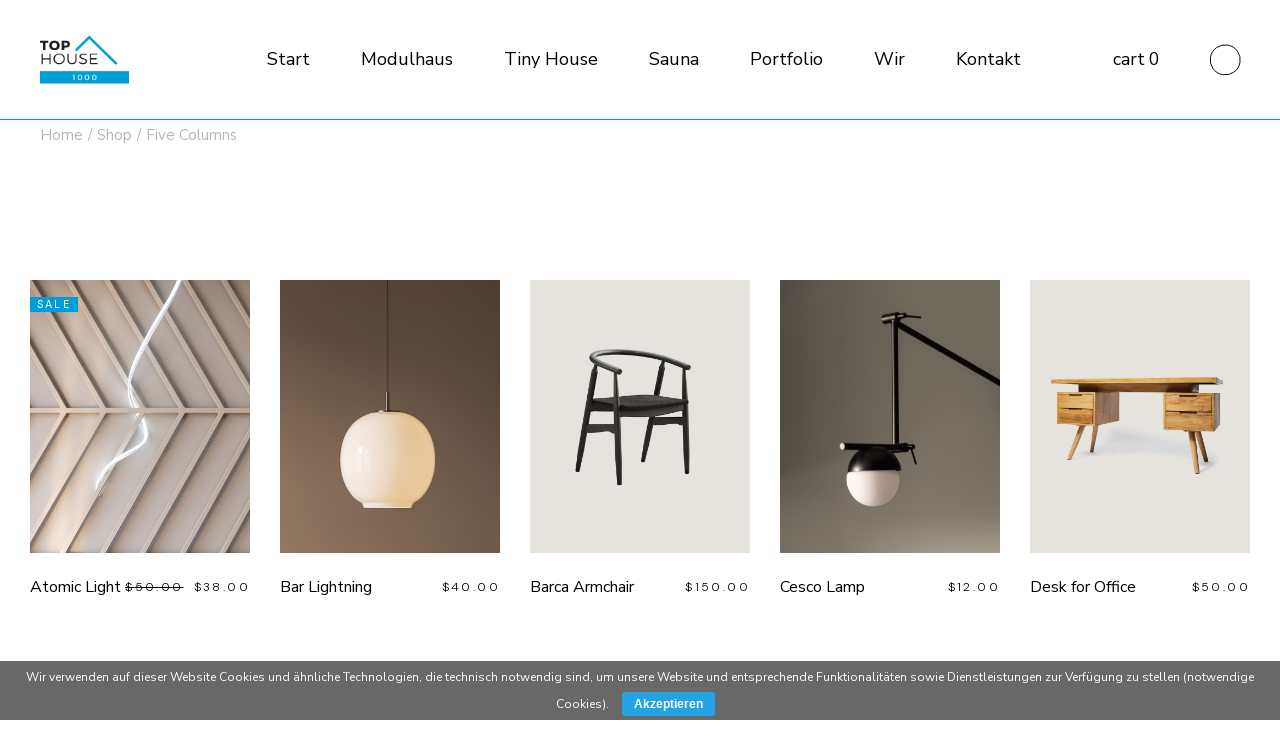

--- FILE ---
content_type: text/html
request_url: https://tophouse1000.de/shop-2/five-columns/
body_size: 20522
content:

<!DOCTYPE html>
<html dir="ltr" lang="pl-PL" prefix="og: https://ogp.me/ns#">
<head>
	<meta charset="UTF-8">
	<meta name="viewport" content="width=device-width, initial-scale=1, user-scalable=yes">

	<title>Five Columns - Top House 1000 DE</title>

		<!-- All in One SEO 4.4.5.1 - aioseo.com -->
		<meta name="description" content="Sale Add to cart Atomic Light $50.00 $38.00 Add to cart Bar Lightning $40.00 Add to cart Barca Armchair $150.00 Add to cart Cesco Lamp $12.00 Add to cart Desk for Office $50.00 Add to cart Elegant Chandelier $26.00 Add to cart Fancy Lamps $35.00 Add to cart Ground Lamp $47.00 Add to cart Haab" />
		<meta name="robots" content="max-image-preview:large" />
		<link rel="canonical" href="https://tophouse1000.de/shop-2/five-columns/" />
		<meta name="generator" content="All in One SEO (AIOSEO) 4.4.5.1" />
		<meta property="og:locale" content="pl_PL" />
		<meta property="og:site_name" content="Top House 1000 DE - Modulhaus, Tiny House und Sauna" />
		<meta property="og:type" content="article" />
		<meta property="og:title" content="Five Columns - Top House 1000 DE" />
		<meta property="og:description" content="Sale Add to cart Atomic Light $50.00 $38.00 Add to cart Bar Lightning $40.00 Add to cart Barca Armchair $150.00 Add to cart Cesco Lamp $12.00 Add to cart Desk for Office $50.00 Add to cart Elegant Chandelier $26.00 Add to cart Fancy Lamps $35.00 Add to cart Ground Lamp $47.00 Add to cart Haab" />
		<meta property="og:url" content="https://tophouse1000.de/shop-2/five-columns/" />
		<meta property="og:image" content="https://tophouse1000.de/wp-content/uploads/2023/06/logo-top-house.png" />
		<meta property="og:image:secure_url" content="https://tophouse1000.de/wp-content/uploads/2023/06/logo-top-house.png" />
		<meta property="article:published_time" content="2022-12-06T09:53:33+00:00" />
		<meta property="article:modified_time" content="2022-12-06T09:53:33+00:00" />
		<meta name="twitter:card" content="summary_large_image" />
		<meta name="twitter:title" content="Five Columns - Top House 1000 DE" />
		<meta name="twitter:description" content="Sale Add to cart Atomic Light $50.00 $38.00 Add to cart Bar Lightning $40.00 Add to cart Barca Armchair $150.00 Add to cart Cesco Lamp $12.00 Add to cart Desk for Office $50.00 Add to cart Elegant Chandelier $26.00 Add to cart Fancy Lamps $35.00 Add to cart Ground Lamp $47.00 Add to cart Haab" />
		<meta name="twitter:image" content="https://tophouse1000.de/wp-content/uploads/2023/06/logo-top-house.png" />
		<script type="application/ld+json" class="aioseo-schema">
			{"@context":"https:\/\/schema.org","@graph":[{"@type":"BreadcrumbList","@id":"https:\/\/tophouse1000.de\/shop-2\/five-columns\/#breadcrumblist","itemListElement":[{"@type":"ListItem","@id":"https:\/\/tophouse1000.de\/#listItem","position":1,"item":{"@type":"WebPage","@id":"https:\/\/tophouse1000.de\/","name":"Strona g\u0142\u00f3wna","description":"TOP HOUSE 1000 GmbH ist der autorisierte und exklusive Vertreter f\u00fcr den deutschen Markt des polnischen Kleinhausherstellers TOP HOUSE 1000 Sp. z o.o.Die TOP HOUSE Gruppe ist ein Familienunternehmen, dessen Aufgabe und Leidenschaft die Herstellung und der Vertrieb von kleinen Wohn- und Freizeith\u00e4usern ist. LUCKY MODUL TOP HOUSE Modulhaus Das ganzj\u00e4hrige Modulhaus LUCKY ist der","url":"https:\/\/tophouse1000.de\/"},"nextItem":"https:\/\/tophouse1000.de\/shop-2\/#listItem"},{"@type":"ListItem","@id":"https:\/\/tophouse1000.de\/shop-2\/#listItem","position":2,"item":{"@type":"WebPage","@id":"https:\/\/tophouse1000.de\/shop-2\/","name":"Shop","url":"https:\/\/tophouse1000.de\/shop-2\/"},"nextItem":"https:\/\/tophouse1000.de\/shop-2\/five-columns\/#listItem","previousItem":"https:\/\/tophouse1000.de\/#listItem"},{"@type":"ListItem","@id":"https:\/\/tophouse1000.de\/shop-2\/five-columns\/#listItem","position":3,"item":{"@type":"WebPage","@id":"https:\/\/tophouse1000.de\/shop-2\/five-columns\/","name":"Five Columns","description":"Sale Add to cart Atomic Light $50.00 $38.00 Add to cart Bar Lightning $40.00 Add to cart Barca Armchair $150.00 Add to cart Cesco Lamp $12.00 Add to cart Desk for Office $50.00 Add to cart Elegant Chandelier $26.00 Add to cart Fancy Lamps $35.00 Add to cart Ground Lamp $47.00 Add to cart Haab","url":"https:\/\/tophouse1000.de\/shop-2\/five-columns\/"},"previousItem":"https:\/\/tophouse1000.de\/shop-2\/#listItem"}]},{"@type":"Organization","@id":"https:\/\/tophouse1000.de\/#organization","name":"Top House 1000 DE","url":"https:\/\/tophouse1000.de\/","logo":{"@type":"ImageObject","url":"https:\/\/tophouse1000.de\/wp-content\/uploads\/2023\/06\/logo-top-house.png","@id":"https:\/\/tophouse1000.de\/#organizationLogo","width":1920,"height":1080},"image":{"@id":"https:\/\/tophouse1000.de\/#organizationLogo"}},{"@type":"WebPage","@id":"https:\/\/tophouse1000.de\/shop-2\/five-columns\/#webpage","url":"https:\/\/tophouse1000.de\/shop-2\/five-columns\/","name":"Five Columns - Top House 1000 DE","description":"Sale Add to cart Atomic Light $50.00 $38.00 Add to cart Bar Lightning $40.00 Add to cart Barca Armchair $150.00 Add to cart Cesco Lamp $12.00 Add to cart Desk for Office $50.00 Add to cart Elegant Chandelier $26.00 Add to cart Fancy Lamps $35.00 Add to cart Ground Lamp $47.00 Add to cart Haab","inLanguage":"pl-PL","isPartOf":{"@id":"https:\/\/tophouse1000.de\/#website"},"breadcrumb":{"@id":"https:\/\/tophouse1000.de\/shop-2\/five-columns\/#breadcrumblist"},"datePublished":"2022-12-06T09:53:33+01:00","dateModified":"2022-12-06T09:53:33+01:00"},{"@type":"WebSite","@id":"https:\/\/tophouse1000.de\/#website","url":"https:\/\/tophouse1000.de\/","name":"Top House 1000 DE","description":"Modulhaus, Tiny House und Sauna","inLanguage":"pl-PL","publisher":{"@id":"https:\/\/tophouse1000.de\/#organization"}}]}
		</script>
		<!-- All in One SEO -->

<link rel='dns-prefetch' href='//www.googletagmanager.com' />
<link rel='dns-prefetch' href='//fonts.googleapis.com' />
<link rel="alternate" type="application/rss+xml" title="Top House 1000 DE &raquo; Kanał z wpisami" href="https://tophouse1000.de/feed/" />
<link rel="alternate" type="application/rss+xml" title="Top House 1000 DE &raquo; Kanał z komentarzami" href="https://tophouse1000.de/comments/feed/" />
<script type="text/javascript">
window._wpemojiSettings = {"baseUrl":"https:\/\/s.w.org\/images\/core\/emoji\/14.0.0\/72x72\/","ext":".png","svgUrl":"https:\/\/s.w.org\/images\/core\/emoji\/14.0.0\/svg\/","svgExt":".svg","source":{"concatemoji":"https:\/\/tophouse1000.de\/wp-includes\/js\/wp-emoji-release.min.js?ver=6.3.7"}};
/*! This file is auto-generated */
!function(i,n){var o,s,e;function c(e){try{var t={supportTests:e,timestamp:(new Date).valueOf()};sessionStorage.setItem(o,JSON.stringify(t))}catch(e){}}function p(e,t,n){e.clearRect(0,0,e.canvas.width,e.canvas.height),e.fillText(t,0,0);var t=new Uint32Array(e.getImageData(0,0,e.canvas.width,e.canvas.height).data),r=(e.clearRect(0,0,e.canvas.width,e.canvas.height),e.fillText(n,0,0),new Uint32Array(e.getImageData(0,0,e.canvas.width,e.canvas.height).data));return t.every(function(e,t){return e===r[t]})}function u(e,t,n){switch(t){case"flag":return n(e,"\ud83c\udff3\ufe0f\u200d\u26a7\ufe0f","\ud83c\udff3\ufe0f\u200b\u26a7\ufe0f")?!1:!n(e,"\ud83c\uddfa\ud83c\uddf3","\ud83c\uddfa\u200b\ud83c\uddf3")&&!n(e,"\ud83c\udff4\udb40\udc67\udb40\udc62\udb40\udc65\udb40\udc6e\udb40\udc67\udb40\udc7f","\ud83c\udff4\u200b\udb40\udc67\u200b\udb40\udc62\u200b\udb40\udc65\u200b\udb40\udc6e\u200b\udb40\udc67\u200b\udb40\udc7f");case"emoji":return!n(e,"\ud83e\udef1\ud83c\udffb\u200d\ud83e\udef2\ud83c\udfff","\ud83e\udef1\ud83c\udffb\u200b\ud83e\udef2\ud83c\udfff")}return!1}function f(e,t,n){var r="undefined"!=typeof WorkerGlobalScope&&self instanceof WorkerGlobalScope?new OffscreenCanvas(300,150):i.createElement("canvas"),a=r.getContext("2d",{willReadFrequently:!0}),o=(a.textBaseline="top",a.font="600 32px Arial",{});return e.forEach(function(e){o[e]=t(a,e,n)}),o}function t(e){var t=i.createElement("script");t.src=e,t.defer=!0,i.head.appendChild(t)}"undefined"!=typeof Promise&&(o="wpEmojiSettingsSupports",s=["flag","emoji"],n.supports={everything:!0,everythingExceptFlag:!0},e=new Promise(function(e){i.addEventListener("DOMContentLoaded",e,{once:!0})}),new Promise(function(t){var n=function(){try{var e=JSON.parse(sessionStorage.getItem(o));if("object"==typeof e&&"number"==typeof e.timestamp&&(new Date).valueOf()<e.timestamp+604800&&"object"==typeof e.supportTests)return e.supportTests}catch(e){}return null}();if(!n){if("undefined"!=typeof Worker&&"undefined"!=typeof OffscreenCanvas&&"undefined"!=typeof URL&&URL.createObjectURL&&"undefined"!=typeof Blob)try{var e="postMessage("+f.toString()+"("+[JSON.stringify(s),u.toString(),p.toString()].join(",")+"));",r=new Blob([e],{type:"text/javascript"}),a=new Worker(URL.createObjectURL(r),{name:"wpTestEmojiSupports"});return void(a.onmessage=function(e){c(n=e.data),a.terminate(),t(n)})}catch(e){}c(n=f(s,u,p))}t(n)}).then(function(e){for(var t in e)n.supports[t]=e[t],n.supports.everything=n.supports.everything&&n.supports[t],"flag"!==t&&(n.supports.everythingExceptFlag=n.supports.everythingExceptFlag&&n.supports[t]);n.supports.everythingExceptFlag=n.supports.everythingExceptFlag&&!n.supports.flag,n.DOMReady=!1,n.readyCallback=function(){n.DOMReady=!0}}).then(function(){return e}).then(function(){var e;n.supports.everything||(n.readyCallback(),(e=n.source||{}).concatemoji?t(e.concatemoji):e.wpemoji&&e.twemoji&&(t(e.twemoji),t(e.wpemoji)))}))}((window,document),window._wpemojiSettings);
</script>
<style type="text/css">
img.wp-smiley,
img.emoji {
	display: inline !important;
	border: none !important;
	box-shadow: none !important;
	height: 1em !important;
	width: 1em !important;
	margin: 0 0.07em !important;
	vertical-align: -0.1em !important;
	background: none !important;
	padding: 0 !important;
}
</style>
	<link rel='stylesheet' id='animate-css' href='https://tophouse1000.de/wp-content/plugins/qi-blocks/assets/css/plugins/animate/animate.min.css?ver=6.3.7' type='text/css' media='all' />
<link rel='stylesheet' id='sbi_styles-css' href='https://tophouse1000.de/wp-content/plugins/instagram-feed/css/sbi-styles.min.css?ver=6.1.5' type='text/css' media='all' />
<link rel='stylesheet' id='elegant-icons-css' href='https://tophouse1000.de/wp-content/plugins/hiroshi-core/inc/icons/elegant-icons/assets/css/elegant-icons.min.css?ver=6.3.7' type='text/css' media='all' />
<link rel='stylesheet' id='font-awesome-css' href='https://tophouse1000.de/wp-content/plugins/hiroshi-core/inc/icons/font-awesome/assets/css/all.min.css?ver=6.3.7' type='text/css' media='all' />
<link rel='stylesheet' id='simple-line-icons-css' href='https://tophouse1000.de/wp-content/plugins/hiroshi-core/inc/icons/simple-line-icons/assets/css/simple-line-icons.min.css?ver=6.3.7' type='text/css' media='all' />
<style id='wp-block-library-inline-css' type='text/css'>
:root{--wp-admin-theme-color:#007cba;--wp-admin-theme-color--rgb:0,124,186;--wp-admin-theme-color-darker-10:#006ba1;--wp-admin-theme-color-darker-10--rgb:0,107,161;--wp-admin-theme-color-darker-20:#005a87;--wp-admin-theme-color-darker-20--rgb:0,90,135;--wp-admin-border-width-focus:2px;--wp-block-synced-color:#7a00df;--wp-block-synced-color--rgb:122,0,223}@media (min-resolution:192dpi){:root{--wp-admin-border-width-focus:1.5px}}.wp-element-button{cursor:pointer}:root{--wp--preset--font-size--normal:16px;--wp--preset--font-size--huge:42px}:root .has-very-light-gray-background-color{background-color:#eee}:root .has-very-dark-gray-background-color{background-color:#313131}:root .has-very-light-gray-color{color:#eee}:root .has-very-dark-gray-color{color:#313131}:root .has-vivid-green-cyan-to-vivid-cyan-blue-gradient-background{background:linear-gradient(135deg,#00d084,#0693e3)}:root .has-purple-crush-gradient-background{background:linear-gradient(135deg,#34e2e4,#4721fb 50%,#ab1dfe)}:root .has-hazy-dawn-gradient-background{background:linear-gradient(135deg,#faaca8,#dad0ec)}:root .has-subdued-olive-gradient-background{background:linear-gradient(135deg,#fafae1,#67a671)}:root .has-atomic-cream-gradient-background{background:linear-gradient(135deg,#fdd79a,#004a59)}:root .has-nightshade-gradient-background{background:linear-gradient(135deg,#330968,#31cdcf)}:root .has-midnight-gradient-background{background:linear-gradient(135deg,#020381,#2874fc)}.has-regular-font-size{font-size:1em}.has-larger-font-size{font-size:2.625em}.has-normal-font-size{font-size:var(--wp--preset--font-size--normal)}.has-huge-font-size{font-size:var(--wp--preset--font-size--huge)}.has-text-align-center{text-align:center}.has-text-align-left{text-align:left}.has-text-align-right{text-align:right}#end-resizable-editor-section{display:none}.aligncenter{clear:both}.items-justified-left{justify-content:flex-start}.items-justified-center{justify-content:center}.items-justified-right{justify-content:flex-end}.items-justified-space-between{justify-content:space-between}.screen-reader-text{clip:rect(1px,1px,1px,1px);word-wrap:normal!important;border:0;-webkit-clip-path:inset(50%);clip-path:inset(50%);height:1px;margin:-1px;overflow:hidden;padding:0;position:absolute;width:1px}.screen-reader-text:focus{clip:auto!important;background-color:#ddd;-webkit-clip-path:none;clip-path:none;color:#444;display:block;font-size:1em;height:auto;left:5px;line-height:normal;padding:15px 23px 14px;text-decoration:none;top:5px;width:auto;z-index:100000}html :where(.has-border-color){border-style:solid}html :where([style*=border-top-color]){border-top-style:solid}html :where([style*=border-right-color]){border-right-style:solid}html :where([style*=border-bottom-color]){border-bottom-style:solid}html :where([style*=border-left-color]){border-left-style:solid}html :where([style*=border-width]){border-style:solid}html :where([style*=border-top-width]){border-top-style:solid}html :where([style*=border-right-width]){border-right-style:solid}html :where([style*=border-bottom-width]){border-bottom-style:solid}html :where([style*=border-left-width]){border-left-style:solid}html :where(img[class*=wp-image-]){height:auto;max-width:100%}:where(figure){margin:0 0 1em}html :where(.is-position-sticky){--wp-admin--admin-bar--position-offset:var(--wp-admin--admin-bar--height,0px)}@media screen and (max-width:600px){html :where(.is-position-sticky){--wp-admin--admin-bar--position-offset:0px}}
</style>
<style id='classic-theme-styles-inline-css' type='text/css'>
/*! This file is auto-generated */
.wp-block-button__link{color:#fff;background-color:#32373c;border-radius:9999px;box-shadow:none;text-decoration:none;padding:calc(.667em + 2px) calc(1.333em + 2px);font-size:1.125em}.wp-block-file__button{background:#32373c;color:#fff;text-decoration:none}
</style>
<link rel='stylesheet' id='cookie-bar-css-css' href='https://tophouse1000.de/wp-content/plugins/cookie-bar/css/cookie-bar.css?ver=6.3.7' type='text/css' media='all' />
<link rel='stylesheet' id='ctf_styles-css' href='https://tophouse1000.de/wp-content/plugins/custom-twitter-feeds/css/ctf-styles.min.css?ver=2.1.1' type='text/css' media='all' />
<link rel='stylesheet' id='essential-grid-plugin-settings-css' href='https://tophouse1000.de/wp-content/plugins/essential-grid/public/assets/css/settings.css?ver=3.0.11' type='text/css' media='all' />
<link rel='stylesheet' id='tp-fontello-css' href='https://tophouse1000.de/wp-content/plugins/essential-grid/public/assets/font/fontello/css/fontello.css?ver=3.0.11' type='text/css' media='all' />
<link rel='stylesheet' id='nrci_methods-css' href='https://tophouse1000.de/wp-content/plugins/no-right-click-images-plugin/no-right-click-images.css?ver=6.3.7' type='text/css' media='all' />
<link rel='stylesheet' id='qi-blocks-grid-css' href='https://tophouse1000.de/wp-content/plugins/qi-blocks/assets/dist/grid.css?ver=6.3.7' type='text/css' media='all' />
<link rel='stylesheet' id='qi-blocks-main-css' href='https://tophouse1000.de/wp-content/plugins/qi-blocks/assets/dist/main.css?ver=6.3.7' type='text/css' media='all' />
<style id='woocommerce-inline-inline-css' type='text/css'>
.woocommerce form .form-row .required { visibility: visible; }
</style>
<link rel='stylesheet' id='perfect-scrollbar-css' href='https://tophouse1000.de/wp-content/plugins/hiroshi-core/assets/plugins/perfect-scrollbar/perfect-scrollbar.css?ver=6.3.7' type='text/css' media='all' />
<link rel='stylesheet' id='swiper-css' href='https://tophouse1000.de/wp-content/plugins/qi-blocks/inc/slider/assets/plugins/swiper.min.css?ver=6.3.7' type='text/css' media='all' />
<link rel='stylesheet' id='hiroshi-main-css' href='https://tophouse1000.de/wp-content/themes/hiroshi/assets/css/main.min.css?ver=6.3.7' type='text/css' media='all' />
<link rel='stylesheet' id='hiroshi-core-style-css' href='https://tophouse1000.de/wp-content/plugins/hiroshi-core/assets/css/hiroshi-core.min.css?ver=6.3.7' type='text/css' media='all' />
<link rel='stylesheet' id='hiroshi-google-fonts-css' href='https://fonts.googleapis.com/css?family=Nunito+Sans%3A300%2C400%2C500%2C600%2C700%7CDM+Sans%3A300%2C400%2C500%2C600%2C700%7CNunito+Sans%3A300%2C400%2C500%2C600%2C700&#038;subset=latin-ext&#038;display=swap&#038;ver=1.0.0' type='text/css' media='all' />
<link rel='stylesheet' id='hiroshi-grid-css' href='https://tophouse1000.de/wp-content/themes/hiroshi/assets/css/grid.min.css?ver=6.3.7' type='text/css' media='all' />
<link rel='stylesheet' id='hiroshi-style-css' href='https://tophouse1000.de/wp-content/themes/hiroshi/style.css?ver=6.3.7' type='text/css' media='all' />
<style id='hiroshi-style-inline-css' type='text/css'>
label { font-family: "Nunito Sans";}input[type="text"], input[type="email"], input[type="url"], input[type="password"], input[type="number"], input[type="tel"], input[type="search"], input[type="date"], textarea, select, body .select2-container--default .select2-selection--single, body .select2-container--default .select2-selection--multiple { font-family: "Nunito Sans";}input[type="submit"], button[type="submit"], .qodef-theme-button, .qodef-button.qodef-html--link.qodef-layout--filled, #qodef-woo-page .added_to_cart, #qodef-woo-page .button, .qodef-woo-shortcode .added_to_cart, .qodef-woo-shortcode .button, .widget.woocommerce .button { font-family: "Nunito Sans";}.qodef-button.qodef-layout--textual { font-family: "Nunito Sans";}#qodef-page-footer-top-area { background-image: url(https://tophouse1000.de/wp-content/uploads/2023/06/barss.png);}#qodef-page-footer-top-area-inner { padding-top: 20px;padding-bottom: 5px;}#qodef-fullscreen-area { background-color: #ffffff;}.qodef-fullscreen-menu > ul > li > a { font-family: "Nunito Sans";}@media only screen and (max-width: 1024px) { #qodef-page-inner { padding: 65px 0  70px 0;}}:root { --qode-main-color: #009ed7;}.qodef-header-sticky .qodef-header-sticky-inner { padding-left: 40px;padding-right: 40px;}#qodef-page-header .qodef-header-logo-link { height: 50px;}.qodef-mobile-header-navigation > ul > li > a { text-transform: capitalize;}.qodef-mobile-header-navigation ul li ul li > a { text-transform: capitalize;}#qodef-page-mobile-header .qodef-mobile-header-logo-link { height: 35px;}.qodef-header-navigation> ul > li > a { font-family: "Nunito Sans";text-transform: capitalize;}.qodef-header-navigation> ul > li.current-menu-ancestor > a, .qodef-header-navigation> ul > li.current-menu-item > a { color: #21b7ce;}.qodef-header-navigation > ul > li.qodef-menu-item--narrow .qodef-drop-down-second ul li a { font-family: "Nunito Sans";text-transform: capitalize;}.qodef-header-navigation > ul > li.qodef-menu-item--wide .qodef-drop-down-second-inner > ul > li > a { font-family: "Nunito Sans";text-transform: capitalize;}.qodef-header-navigation > ul > li.qodef-menu-item--wide .qodef-drop-down-second ul li ul li a { font-family: "Nunito Sans";text-transform: capitalize;}.qodef-portfolio-single .qodef-portfolio-info .qodef-e-label, .qodef-portfolio-single .qodef-portfolio-info .qodef-custom-label { color: #ffffff;font-family: "Nunito Sans";font-size: 1px;font-weight: 100;text-transform: uppercase;}.qodef-portfolio-single .qodef-portfolio-info p, .qodef-portfolio-single .qodef-portfolio-info a { color: #ffffff;font-family: "Nunito Sans";font-size: 1px;font-weight: 100;text-transform: uppercase;}.qodef-portfolio-single .qodef-portfolio-info .qodef-info-separator-single { color: #ffffff;}.qodef-page-title { height: 30px;background-color: #ffffff;}.qodef-page-title .qodef-m-content { padding-left: 40px!important;padding-right: 40px!important;}.qodef-page-title .qodef-m-title, .qodef-page-title.qodef-title--breadcrumbs a, .qodef-page-title.qodef-title--breadcrumbs span { color: #b5b5b5;}body { color: #000000;font-family: "Nunito Sans";}h1, .qodef-h1 { font-family: "Nunito Sans";}h2, .qodef-h2 { font-family: "Nunito Sans";font-weight: 800;}h3, .qodef-h3 { font-family: "Nunito Sans";font-weight: 800;}h4, .qodef-h4 { font-family: "Nunito Sans";font-weight: 800;}h5, .qodef-h5 { font-family: "Nunito Sans";font-weight: 800;}h6, .qodef-h6 { font-family: "Nunito Sans";font-weight: 800;}.widget .qodef-search-opener:hover { color: #787878;}.widget .qodef-search-opener:hover { color: #787878;}.qodef-header--standard #qodef-page-header { height: 120px;background-color: #dce2ed;}.qodef-header--standard #qodef-page-header-inner { padding-left: 40px;padding-right: 40px;border-bottom-color: #009ed7;border-bottom-width: 1px;border-bottom-style: solid;}
</style>
<link rel='stylesheet' id='hiroshi-core-elementor-css' href='https://tophouse1000.de/wp-content/plugins/hiroshi-core/inc/plugins/elementor/assets/css/elementor.min.css?ver=6.3.7' type='text/css' media='all' />
<link rel='stylesheet' id='elementor-icons-css' href='https://tophouse1000.de/wp-content/plugins/elementor/assets/lib/eicons/css/elementor-icons.min.css?ver=5.21.0' type='text/css' media='all' />
<link rel='stylesheet' id='elementor-frontend-css' href='https://tophouse1000.de/wp-content/plugins/elementor/assets/css/frontend-lite.min.css?ver=3.15.3' type='text/css' media='all' />
<link rel='stylesheet' id='elementor-post-6-css' href='https://tophouse1000.de/wp-content/uploads/elementor/css/post-6.css?ver=1692905362' type='text/css' media='all' />
<link rel='stylesheet' id='elementor-pro-css' href='https://tophouse1000.de/wp-content/plugins/elementor-pro/assets/css/frontend-lite.min.css?ver=3.15.0' type='text/css' media='all' />
<link rel='stylesheet' id='elementor-global-css' href='https://tophouse1000.de/wp-content/uploads/elementor/css/global.css?ver=1692905570' type='text/css' media='all' />
<link rel='stylesheet' id='elementor-post-561-css' href='https://tophouse1000.de/wp-content/uploads/elementor/css/post-561.css?ver=1693200988' type='text/css' media='all' />
<link rel='stylesheet' id='google-fonts-1-css' href='https://fonts.googleapis.com/css?family=Roboto%3A100%2C100italic%2C200%2C200italic%2C300%2C300italic%2C400%2C400italic%2C500%2C500italic%2C600%2C600italic%2C700%2C700italic%2C800%2C800italic%2C900%2C900italic%7CRoboto+Slab%3A100%2C100italic%2C200%2C200italic%2C300%2C300italic%2C400%2C400italic%2C500%2C500italic%2C600%2C600italic%2C700%2C700italic%2C800%2C800italic%2C900%2C900italic&#038;display=swap&#038;subset=latin-ext&#038;ver=6.3.7' type='text/css' media='all' />
<link rel="preconnect" href="https://fonts.gstatic.com/" crossorigin><script type='text/javascript' src='https://tophouse1000.de/wp-includes/js/jquery/jquery.min.js?ver=3.7.0' id='jquery-core-js'></script>
<script type='text/javascript' src='https://tophouse1000.de/wp-includes/js/jquery/jquery-migrate.min.js?ver=3.4.1' id='jquery-migrate-js'></script>
<script type='text/javascript' src='https://tophouse1000.de/wp-content/plugins/cookie-bar/js/cookie-bar.js?ver=1769313746' id='cookie-bar-js-js'></script>
<script type='text/javascript' id='nrci_methods-js-extra'>
/* <![CDATA[ */
var nrci_opts = {"gesture":"Y","drag":"Y","touch":"Y","admin":"Y"};
/* ]]> */
</script>
<script type='text/javascript' src='https://tophouse1000.de/wp-content/plugins/no-right-click-images-plugin/no-right-click-images.js' id='nrci_methods-js'></script>

<!-- Fragment znacznika Google (gtag.js) dodany przez Site Kit -->
<!-- Fragment Google Analytics dodany przez Site Kit -->
<script type='text/javascript' src='https://www.googletagmanager.com/gtag/js?id=G-6VLRZ3462X' id='google_gtagjs-js' async></script>
<script id="google_gtagjs-js-after" type="text/javascript">
window.dataLayer = window.dataLayer || [];function gtag(){dataLayer.push(arguments);}
gtag("set","linker",{"domains":["tophouse1000.de"]});
gtag("js", new Date());
gtag("set", "developer_id.dZTNiMT", true);
gtag("config", "G-6VLRZ3462X");
</script>
<link rel="https://api.w.org/" href="https://tophouse1000.de/wp-json/" /><link rel="alternate" type="application/json" href="https://tophouse1000.de/wp-json/wp/v2/pages/561" /><link rel="EditURI" type="application/rsd+xml" title="RSD" href="https://tophouse1000.de/xmlrpc.php?rsd" />
<meta name="generator" content="WordPress 6.3.7" />
<meta name="generator" content="WooCommerce 7.8.0" />
<link rel='shortlink' href='https://tophouse1000.de/?p=561' />
<link rel="alternate" type="application/json+oembed" href="https://tophouse1000.de/wp-json/oembed/1.0/embed?url=https%3A%2F%2Ftophouse1000.de%2Fshop-2%2Ffive-columns%2F" />
<link rel="alternate" type="text/xml+oembed" href="https://tophouse1000.de/wp-json/oembed/1.0/embed?url=https%3A%2F%2Ftophouse1000.de%2Fshop-2%2Ffive-columns%2F&#038;format=xml" />
<!-- start Simple Custom CSS and JS -->
<script type="text/javascript">
jQuery(document).ready(function () {
	if(window.location.href.includes("https://tophouse1000.de/kataloge/")) {
		console.log("prepending pdf icons...")
		jQuery(".qodef-m-item.qodef-e").each(function( index ) {
			console.log("t");
			jQuery(this).prepend(`<img class="iconPdf" src="https://tophouse1000.de/wp-content/uploads/2023/08/pdfth.png">`);
		});
	}
});

</script>
<!-- end Simple Custom CSS and JS -->
<!-- start Simple Custom CSS and JS -->
<style type="text/css">
.qodef-info {
    z-index: 99;
    position: relative;
}
.qodef-m-item.qodef-e {
	overflow: visible;
}
img.iconPdf {
    width: 32px;
    height: 32px;
    left: -32px;
    position: absolute;
}
@media only screen and (min-width: 1440px) {
a.qodef-interactive-link-showcase .qodef-m-item {
	font-size: 29px !important;
}
}

</style>
<!-- end Simple Custom CSS and JS -->
<meta name="generator" content="Site Kit by Google 1.170.0" />	<noscript><style>.woocommerce-product-gallery{ opacity: 1 !important; }</style></noscript>
	<meta name="generator" content="Elementor 3.15.3; features: e_dom_optimization, e_optimized_assets_loading, e_optimized_css_loading, additional_custom_breakpoints; settings: css_print_method-external, google_font-enabled, font_display-swap">
<meta name="generator" content="Powered by Slider Revolution 6.6.10 - responsive, Mobile-Friendly Slider Plugin for WordPress with comfortable drag and drop interface." />
<link rel="icon" href="https://tophouse1000.de/wp-content/uploads/2023/06/cropped-top_house_1000_logo-32x32.jpg" sizes="32x32" />
<link rel="icon" href="https://tophouse1000.de/wp-content/uploads/2023/06/cropped-top_house_1000_logo-192x192.jpg" sizes="192x192" />
<link rel="apple-touch-icon" href="https://tophouse1000.de/wp-content/uploads/2023/06/cropped-top_house_1000_logo-180x180.jpg" />
<meta name="msapplication-TileImage" content="https://tophouse1000.de/wp-content/uploads/2023/06/cropped-top_house_1000_logo-270x270.jpg" />
<script>function setREVStartSize(e){
			//window.requestAnimationFrame(function() {
				window.RSIW = window.RSIW===undefined ? window.innerWidth : window.RSIW;
				window.RSIH = window.RSIH===undefined ? window.innerHeight : window.RSIH;
				try {
					var pw = document.getElementById(e.c).parentNode.offsetWidth,
						newh;
					pw = pw===0 || isNaN(pw) || (e.l=="fullwidth" || e.layout=="fullwidth") ? window.RSIW : pw;
					e.tabw = e.tabw===undefined ? 0 : parseInt(e.tabw);
					e.thumbw = e.thumbw===undefined ? 0 : parseInt(e.thumbw);
					e.tabh = e.tabh===undefined ? 0 : parseInt(e.tabh);
					e.thumbh = e.thumbh===undefined ? 0 : parseInt(e.thumbh);
					e.tabhide = e.tabhide===undefined ? 0 : parseInt(e.tabhide);
					e.thumbhide = e.thumbhide===undefined ? 0 : parseInt(e.thumbhide);
					e.mh = e.mh===undefined || e.mh=="" || e.mh==="auto" ? 0 : parseInt(e.mh,0);
					if(e.layout==="fullscreen" || e.l==="fullscreen")
						newh = Math.max(e.mh,window.RSIH);
					else{
						e.gw = Array.isArray(e.gw) ? e.gw : [e.gw];
						for (var i in e.rl) if (e.gw[i]===undefined || e.gw[i]===0) e.gw[i] = e.gw[i-1];
						e.gh = e.el===undefined || e.el==="" || (Array.isArray(e.el) && e.el.length==0)? e.gh : e.el;
						e.gh = Array.isArray(e.gh) ? e.gh : [e.gh];
						for (var i in e.rl) if (e.gh[i]===undefined || e.gh[i]===0) e.gh[i] = e.gh[i-1];
											
						var nl = new Array(e.rl.length),
							ix = 0,
							sl;
						e.tabw = e.tabhide>=pw ? 0 : e.tabw;
						e.thumbw = e.thumbhide>=pw ? 0 : e.thumbw;
						e.tabh = e.tabhide>=pw ? 0 : e.tabh;
						e.thumbh = e.thumbhide>=pw ? 0 : e.thumbh;
						for (var i in e.rl) nl[i] = e.rl[i]<window.RSIW ? 0 : e.rl[i];
						sl = nl[0];
						for (var i in nl) if (sl>nl[i] && nl[i]>0) { sl = nl[i]; ix=i;}
						var m = pw>(e.gw[ix]+e.tabw+e.thumbw) ? 1 : (pw-(e.tabw+e.thumbw)) / (e.gw[ix]);
						newh =  (e.gh[ix] * m) + (e.tabh + e.thumbh);
					}
					var el = document.getElementById(e.c);
					if (el!==null && el) el.style.height = newh+"px";
					el = document.getElementById(e.c+"_wrapper");
					if (el!==null && el) {
						el.style.height = newh+"px";
						el.style.display = "block";
					}
				} catch(e){
					console.log("Failure at Presize of Slider:" + e)
				}
			//});
		  };</script>
		<style type="text/css" id="wp-custom-css">
			.qodef-header--standard #qodef-page-header-inner {
    background: #fff;
}
#qodef-page-header-inner.qodef-skin--light nav>ul>li>a>span, .qodef-custom-header-layout.qodef-skin--light nav>ul>li>a>span {
    color: #000!important;
}
.qodef-button.qodef-layout--textual .qodef-m-text {
position: relative;
    --qodef-underline-position-y: calc(90% - 1px);
    --qodef-underline-height: 1px;
    background-repeat: no-repeat;
    background-image: linear-gradient(90deg,currentColor 0,currentColor 100%);
    background-position: 100% var(--qodef-underline-position-y);
    background-size: 100% var(--qodef-underline-height);
    color: #000;
}
.qodef-portfolio-slider.qodef-item-layout--image-zoom .qodef-e-label {
		text-transform: uppercase;
}
.qodef-icon-with-text.qodef-layout--before-content .qodef-m-icon-wrapper {
    background: #fff;
}
.qodef-icon-holder.qodef-layout--circle {
    background: #fff;
}
.qodef-portfolio-single .qodef-variations--small .qodef-portfolio-info {
    display: none;
}
.qodef-portfolio-single .qodef-portfolio-info .qodef-info--tags a {
    font-size: 12px;
    text-transform: lowercase;
    transition: border-color .35s ease-out;
}		</style>
		<style id="wpforms-css-vars-root">
				:root {
					--wpforms-field-border-radius: 3px;
--wpforms-field-background-color: #ffffff;
--wpforms-field-border-color: rgba( 0, 0, 0, 0.25 );
--wpforms-field-text-color: rgba( 0, 0, 0, 0.7 );
--wpforms-label-color: rgba( 0, 0, 0, 0.85 );
--wpforms-label-sublabel-color: rgba( 0, 0, 0, 0.55 );
--wpforms-label-error-color: #d63637;
--wpforms-button-border-radius: 3px;
--wpforms-button-background-color: #066aab;
--wpforms-button-text-color: #ffffff;
--wpforms-field-size-input-height: 43px;
--wpforms-field-size-input-spacing: 15px;
--wpforms-field-size-font-size: 16px;
--wpforms-field-size-line-height: 19px;
--wpforms-field-size-padding-h: 14px;
--wpforms-field-size-checkbox-size: 16px;
--wpforms-field-size-sublabel-spacing: 5px;
--wpforms-field-size-icon-size: 1;
--wpforms-label-size-font-size: 16px;
--wpforms-label-size-line-height: 19px;
--wpforms-label-size-sublabel-font-size: 14px;
--wpforms-label-size-sublabel-line-height: 17px;
--wpforms-button-size-font-size: 17px;
--wpforms-button-size-height: 41px;
--wpforms-button-size-padding-h: 15px;
--wpforms-button-size-margin-top: 10px;

				}
			</style></head>
<body class="page-template page-template-page-full-width page-template-page-full-width-php page page-id-561 page-child parent-pageid-9302 wp-custom-logo theme-hiroshi qi-blocks-1.0.3 qodef-gutenberg--no-touch qode-framework-1.1.9 woocommerce-no-js qodef-back-to-top--enabled  qodef-header--standard qodef-header-appearance--sticky qodef-mobile-header--standard qodef-drop-down-second--full-width qodef-drop-down-second--default hiroshi-core-1.0 hiroshi-1.0 qodef-content-grid-1400 qodef-header-standard--center qodef-search--covers-header elementor-default elementor-kit-6 elementor-page elementor-page-561" itemscope itemtype="https://schema.org/WebPage">
	<a class="skip-link screen-reader-text" href="#qodef-page-content">Skip to the content</a>	<div id="qodef-page-wrapper" class="">
		<header id="qodef-page-header"  role="banner">
		<div id="qodef-page-header-inner" class="">
		<div class="qodef-header-wrapper">
	<div class="qodef-header-logo">
		<a itemprop="url" class="qodef-header-logo-link qodef-height--set qodef-source--image" href="https://tophouse1000.de/" rel="home">
	<img width="1920" height="1080" src="https://tophouse1000.de/wp-content/uploads/2023/06/logo-top-house.png" class="qodef-header-logo-image qodef--main qodef--customizer" alt="Top House 1000 DE" decoding="async" itemprop="logo" srcset="https://tophouse1000.de/wp-content/uploads/2023/06/logo-top-house.png 1920w, https://tophouse1000.de/wp-content/uploads/2023/06/logo-top-house-300x169.png 300w, https://tophouse1000.de/wp-content/uploads/2023/06/logo-top-house-1024x576.png 1024w, https://tophouse1000.de/wp-content/uploads/2023/06/logo-top-house-768x432.png 768w, https://tophouse1000.de/wp-content/uploads/2023/06/logo-top-house-1536x864.png 1536w, https://tophouse1000.de/wp-content/uploads/2023/06/logo-top-house-600x338.png 600w" sizes="(max-width: 1920px) 100vw, 1920px" /><img width="1920" height="1080" src="https://tophouse1000.de/wp-content/uploads/2023/06/logo-top-house.png" class="qodef-header-logo-image qodef--dark" alt="logo dark" itemprop="image" srcset="https://tophouse1000.de/wp-content/uploads/2023/06/logo-top-house.png 1920w, https://tophouse1000.de/wp-content/uploads/2023/06/logo-top-house-300x169.png 300w, https://tophouse1000.de/wp-content/uploads/2023/06/logo-top-house-1024x576.png 1024w, https://tophouse1000.de/wp-content/uploads/2023/06/logo-top-house-768x432.png 768w, https://tophouse1000.de/wp-content/uploads/2023/06/logo-top-house-1536x864.png 1536w, https://tophouse1000.de/wp-content/uploads/2023/06/logo-top-house-600x338.png 600w" sizes="(max-width: 1920px) 100vw, 1920px" /><img width="1920" height="1080" src="https://tophouse1000.de/wp-content/uploads/2023/06/logo-top-house.png" class="qodef-header-logo-image qodef--light" alt="logo light" itemprop="image" srcset="https://tophouse1000.de/wp-content/uploads/2023/06/logo-top-house.png 1920w, https://tophouse1000.de/wp-content/uploads/2023/06/logo-top-house-300x169.png 300w, https://tophouse1000.de/wp-content/uploads/2023/06/logo-top-house-1024x576.png 1024w, https://tophouse1000.de/wp-content/uploads/2023/06/logo-top-house-768x432.png 768w, https://tophouse1000.de/wp-content/uploads/2023/06/logo-top-house-1536x864.png 1536w, https://tophouse1000.de/wp-content/uploads/2023/06/logo-top-house-600x338.png 600w" sizes="(max-width: 1920px) 100vw, 1920px" /></a>
	</div>
		<nav class="qodef-header-navigation" role="navigation" aria-label="Top Menu">
		<ul id="menu-menu-1" class="menu"><li class="menu-item menu-item-type-post_type menu-item-object-page menu-item-home menu-item-9536"><a href="https://tophouse1000.de/"><span class="qodef-menu-item-text">Start</span></a></li>
<li class="menu-item menu-item-type-post_type menu-item-object-page menu-item-9538"><a href="https://tophouse1000.de/modulhaus/"><span class="qodef-menu-item-text">Modulhaus</span></a></li>
<li class="menu-item menu-item-type-post_type menu-item-object-page menu-item-10063"><a href="https://tophouse1000.de/tiny-house/"><span class="qodef-menu-item-text">Tiny House</span></a></li>
<li class="menu-item menu-item-type-post_type menu-item-object-page menu-item-9559"><a href="https://tophouse1000.de/sauna/"><span class="qodef-menu-item-text">Sauna</span></a></li>
<li class="menu-item menu-item-type-post_type menu-item-object-page menu-item-9551"><a href="https://tophouse1000.de/portfolio-gallery/"><span class="qodef-menu-item-text">Portfolio</span></a></li>
<li class="menu-item menu-item-type-post_type menu-item-object-page menu-item-9539"><a href="https://tophouse1000.de/wir/"><span class="qodef-menu-item-text">Wir</span></a></li>
<li class="menu-item menu-item-type-post_type menu-item-object-page menu-item-9537"><a href="https://tophouse1000.de/kontakt/"><span class="qodef-menu-item-text">Kontakt</span></a></li>
</ul>	</nav>
	<div class="qodef-widget-holder qodef--one">
		<div class="widget widget_hiroshi_core_woo_dropdown_cart" data-area="header-shop">			<div class="qodef-widget-dropdown-cart-outer" style="padding: 0 22px 0 0">
				<div class="qodef-widget-dropdown-cart-inner">
					<a itemprop="url" class="qodef-m-opener" href="https://tophouse1000.de/cart/">
	<span class="qodef-m-opener">Cart</span>
	<span class="qodef-m-opener-count">0</span>
</a>
						<div class="qodef-widget-dropdown-cart-content">
		<p class="qodef-m-posts-not-found">No products in the cart.</p>
	</div>
				</div>
			</div>
			</div><div class="widget widget_hiroshi_core_side_area_opener" data-area="header-shop"><a href="javascript:void(0)"  class="qodef-opener-icon qodef-m qodef-source--predefined qodef-side-area-opener"  >
	<span class="qodef-m-icon qodef--open">
		<svg class="qodef-svg--menu" xmlns="http://www.w3.org/2000/svg" width="30" height="30" viewBox="0 0 84 84"><path d="M42.5.5a42 42 0 1 1-42 42 42 42 0 0 1 42-42Z" fill="none" stroke="currentColor"></path></svg>	</span>
		</a>
</div>	</div>
</div>
	</div>
	<div class="qodef-header-sticky qodef-custom-header-layout qodef-appearance--down">
	<div class="qodef-header-sticky-inner ">
		<a itemprop="url" class="qodef-header-logo-link qodef-height--set qodef-source--image" href="https://tophouse1000.de/" rel="home">
	<img width="1920" height="1080" src="https://tophouse1000.de/wp-content/uploads/2023/06/logo-top-house.png" class="qodef-header-logo-image qodef--main qodef--customizer" alt="Top House 1000 DE" decoding="async" itemprop="logo" srcset="https://tophouse1000.de/wp-content/uploads/2023/06/logo-top-house.png 1920w, https://tophouse1000.de/wp-content/uploads/2023/06/logo-top-house-300x169.png 300w, https://tophouse1000.de/wp-content/uploads/2023/06/logo-top-house-1024x576.png 1024w, https://tophouse1000.de/wp-content/uploads/2023/06/logo-top-house-768x432.png 768w, https://tophouse1000.de/wp-content/uploads/2023/06/logo-top-house-1536x864.png 1536w, https://tophouse1000.de/wp-content/uploads/2023/06/logo-top-house-600x338.png 600w" sizes="(max-width: 1920px) 100vw, 1920px" /></a>
	<nav class="qodef-header-navigation" role="navigation" aria-label="Top Menu">
		<ul id="menu-menu-2" class="menu"><li class="menu-item menu-item-type-post_type menu-item-object-page menu-item-home menu-item-9536"><a href="https://tophouse1000.de/"><span class="qodef-menu-item-text">Start</span></a></li>
<li class="menu-item menu-item-type-post_type menu-item-object-page menu-item-9538"><a href="https://tophouse1000.de/modulhaus/"><span class="qodef-menu-item-text">Modulhaus</span></a></li>
<li class="menu-item menu-item-type-post_type menu-item-object-page menu-item-10063"><a href="https://tophouse1000.de/tiny-house/"><span class="qodef-menu-item-text">Tiny House</span></a></li>
<li class="menu-item menu-item-type-post_type menu-item-object-page menu-item-9559"><a href="https://tophouse1000.de/sauna/"><span class="qodef-menu-item-text">Sauna</span></a></li>
<li class="menu-item menu-item-type-post_type menu-item-object-page menu-item-9551"><a href="https://tophouse1000.de/portfolio-gallery/"><span class="qodef-menu-item-text">Portfolio</span></a></li>
<li class="menu-item menu-item-type-post_type menu-item-object-page menu-item-9539"><a href="https://tophouse1000.de/wir/"><span class="qodef-menu-item-text">Wir</span></a></li>
<li class="menu-item menu-item-type-post_type menu-item-object-page menu-item-9537"><a href="https://tophouse1000.de/kontakt/"><span class="qodef-menu-item-text">Kontakt</span></a></li>
</ul>	</nav>
	<div class="qodef-widget-holder qodef--one">
		<div class="widget widget_hiroshi_core_woo_dropdown_cart" data-area="header-shop">			<div class="qodef-widget-dropdown-cart-outer" style="padding: 0 22px 0 0">
				<div class="qodef-widget-dropdown-cart-inner">
					<a itemprop="url" class="qodef-m-opener" href="https://tophouse1000.de/cart/">
	<span class="qodef-m-opener">Cart</span>
	<span class="qodef-m-opener-count">0</span>
</a>
						<div class="qodef-widget-dropdown-cart-content">
		<p class="qodef-m-posts-not-found">No products in the cart.</p>
	</div>
				</div>
			</div>
			</div><div class="widget widget_hiroshi_core_side_area_opener" data-area="header-shop"><a href="javascript:void(0)"  class="qodef-opener-icon qodef-m qodef-source--predefined qodef-side-area-opener"  >
	<span class="qodef-m-icon qodef--open">
		<svg class="qodef-svg--menu" xmlns="http://www.w3.org/2000/svg" width="30" height="30" viewBox="0 0 84 84"><path d="M42.5.5a42 42 0 1 1-42 42 42 42 0 0 1 42-42Z" fill="none" stroke="currentColor"></path></svg>	</span>
		</a>
</div>	</div>
	</div>
</div>
</header>
<header id="qodef-page-mobile-header" role="banner">
		<div id="qodef-page-mobile-header-inner" class="">
		<a itemprop="url" class="qodef-mobile-header-logo-link qodef-height--set qodef-source--image" href="https://tophouse1000.de/" rel="home">
	<img width="1920" height="1080" src="https://tophouse1000.de/wp-content/uploads/2023/06/logo-top-house.png" class="qodef-header-logo-image qodef--main qodef--customizer" alt="Top House 1000 DE" decoding="async" itemprop="logo" srcset="https://tophouse1000.de/wp-content/uploads/2023/06/logo-top-house.png 1920w, https://tophouse1000.de/wp-content/uploads/2023/06/logo-top-house-300x169.png 300w, https://tophouse1000.de/wp-content/uploads/2023/06/logo-top-house-1024x576.png 1024w, https://tophouse1000.de/wp-content/uploads/2023/06/logo-top-house-768x432.png 768w, https://tophouse1000.de/wp-content/uploads/2023/06/logo-top-house-1536x864.png 1536w, https://tophouse1000.de/wp-content/uploads/2023/06/logo-top-house-600x338.png 600w" sizes="(max-width: 1920px) 100vw, 1920px" /></a>
<a href="javascript:void(0)"  class="qodef-opener-icon qodef-m qodef-source--icon-pack qodef-mobile-header-opener"  >
	<span class="qodef-m-icon qodef--open">
		<span class="qodef-icon-elegant-icons icon_menu" ></span>	</span>
			<span class="qodef-m-icon qodef--close">
			<span class="qodef-icon-elegant-icons icon_close" ></span>		</span>
		</a>
	</div>
		<nav class="qodef-mobile-header-navigation" role="navigation" aria-label="Mobile Menu">
		<ul id="menu-menu-4" class=""><li class="menu-item menu-item-type-post_type menu-item-object-page menu-item-home menu-item-9536"><a href="https://tophouse1000.de/"><span class="qodef-menu-item-text">Start</span></a></li>
<li class="menu-item menu-item-type-post_type menu-item-object-page menu-item-9538"><a href="https://tophouse1000.de/modulhaus/"><span class="qodef-menu-item-text">Modulhaus</span></a></li>
<li class="menu-item menu-item-type-post_type menu-item-object-page menu-item-10063"><a href="https://tophouse1000.de/tiny-house/"><span class="qodef-menu-item-text">Tiny House</span></a></li>
<li class="menu-item menu-item-type-post_type menu-item-object-page menu-item-9559"><a href="https://tophouse1000.de/sauna/"><span class="qodef-menu-item-text">Sauna</span></a></li>
<li class="menu-item menu-item-type-post_type menu-item-object-page menu-item-9551"><a href="https://tophouse1000.de/portfolio-gallery/"><span class="qodef-menu-item-text">Portfolio</span></a></li>
<li class="menu-item menu-item-type-post_type menu-item-object-page menu-item-9539"><a href="https://tophouse1000.de/wir/"><span class="qodef-menu-item-text">Wir</span></a></li>
<li class="menu-item menu-item-type-post_type menu-item-object-page menu-item-9537"><a href="https://tophouse1000.de/kontakt/"><span class="qodef-menu-item-text">Kontakt</span></a></li>
</ul>	</nav>
</header>
		<div id="qodef-page-outer">
			<div class="qodef-page-title qodef-m qodef-title--breadcrumbs qodef-alignment--left qodef-vertical-alignment--header-bottom">
		<div class="qodef-m-inner">
		<div class="qodef-m-content qodef-content-full-width ">
	<div itemprop="breadcrumb" class="qodef-breadcrumbs"><a itemprop="url" class="qodef-breadcrumbs-link" href="https://tophouse1000.de/"><span itemprop="title">Home</span></a><span class="qodef-breadcrumbs-separator"></span><a itemprop="url" class="qodef-breadcrumbs-link" href="https://tophouse1000.de/shop-2/"><span itemprop="title">Shop</span></a><span class="qodef-breadcrumbs-separator"></span><span itemprop="title" class="qodef-breadcrumbs-current">Five Columns</span></div></div>
	</div>
	</div>
			<div id="qodef-page-inner" class="qodef-content-full-width">
<main id="qodef-page-content" class="qodef-grid qodef-layout--template " role="main">
	<div class="qodef-grid-inner clear">
		<div class="qodef-grid-item qodef-page-content-section qodef-col--12">
			<div data-elementor-type="wp-page" data-elementor-id="561" class="elementor elementor-561" data-elementor-post-type="page">
									<section class="elementor-section elementor-top-section elementor-element elementor-element-073b71a elementor-section-full_width elementor-section-height-default elementor-section-height-default qodef-elementor-content-no qodef-elementor-column-no" data-id="073b71a" data-element_type="section">
						<div class="elementor-container elementor-column-gap-default">
					<div class="elementor-column elementor-col-100 elementor-top-column elementor-element elementor-element-ec56869" data-id="ec56869" data-element_type="column">
			<div class="elementor-widget-wrap elementor-element-populated">
								<div class="elementor-element elementor-element-6ed4fc1 elementor-widget elementor-widget-hiroshi_core_product_list" data-id="6ed4fc1" data-element_type="widget" data-widget_type="hiroshi_core_product_list.default">
				<div class="elementor-widget-container">
			<div class="qodef-shortcode qodef-m  qodef-woo-shortcode qodef-woo-product-list qodef-item-layout--info-below qodef-grid qodef-layout--columns  qodef-gutter--normal qodef-col-num--5 qodef-item-layout--info-below qodef--no-bottom-space qodef-pagination--off qodef-responsive--custom qodef-col-num--1440--5 qodef-col-num--1366--5 qodef-col-num--1024--3 qodef-col-num--768--2 qodef-col-num--680--1 qodef-col-num--480--1" data-options="{&quot;plugin&quot;:&quot;hiroshi_core&quot;,&quot;module&quot;:&quot;plugins\/woocommerce\/shortcodes&quot;,&quot;shortcode&quot;:&quot;product-list&quot;,&quot;post_type&quot;:&quot;product&quot;,&quot;next_page&quot;:&quot;2&quot;,&quot;max_pages_num&quot;:2,&quot;behavior&quot;:&quot;columns&quot;,&quot;images_proportion&quot;:&quot;full&quot;,&quot;columns&quot;:&quot;5&quot;,&quot;columns_responsive&quot;:&quot;custom&quot;,&quot;columns_1440&quot;:&quot;5&quot;,&quot;columns_1366&quot;:&quot;5&quot;,&quot;columns_1024&quot;:&quot;3&quot;,&quot;columns_768&quot;:&quot;2&quot;,&quot;columns_680&quot;:&quot;1&quot;,&quot;columns_480&quot;:&quot;1&quot;,&quot;space&quot;:&quot;normal&quot;,&quot;posts_per_page&quot;:&quot;15&quot;,&quot;orderby&quot;:&quot;date&quot;,&quot;order&quot;:&quot;ASC&quot;,&quot;layout&quot;:&quot;info-below&quot;,&quot;title_tag&quot;:&quot;h4&quot;,&quot;toggle_categories&quot;:&quot;no&quot;,&quot;toggle_reviews&quot;:&quot;no&quot;,&quot;pagination_type&quot;:&quot;no-pagination&quot;,&quot;object_class_name&quot;:&quot;HiroshiCore_Product_List_Shortcode&quot;,&quot;taxonomy_filter&quot;:&quot;product_cat&quot;,&quot;space_value&quot;:15}">
		<div class="qodef-grid-inner clear">
		<div class="qodef-e qodef-grid-item qodef-item--full product type-product post-17 status-publish first instock product_cat-lightning product_tag-light product_tag-office has-post-thumbnail sale shipping-taxable purchasable product-type-simple">
	<div class="qodef-e-inner">
					<div class="qodef-woo-product-image">
				<span class="qodef-woo-product-mark qodef-woo-onsale">Sale</span>				<img loading="lazy" width="800" height="992" src="https://tophouse1000.de/wp-content/uploads/2022/11/product-01.jpg" class="attachment-full size-full wp-post-image" alt="h" decoding="async" srcset="https://tophouse1000.de/wp-content/uploads/2022/11/product-01.jpg 800w, https://tophouse1000.de/wp-content/uploads/2022/11/product-01-600x744.jpg 600w, https://tophouse1000.de/wp-content/uploads/2022/11/product-01-242x300.jpg 242w, https://tophouse1000.de/wp-content/uploads/2022/11/product-01-768x952.jpg 768w" sizes="(max-width: 800px) 100vw, 800px" />				<div class="qodef-woo-product-image-inner" >
					<div class="qodef-woo-product-image-actions-holder">
						<a href="?add-to-cart=17" data-quantity="1" class="button product_type_simple add_to_cart_button ajax_add_to_cart" data-product_id="17" data-product_sku="001" aria-label="Dodaj &bdquo;Atomic Light&rdquo; do koszyka" aria-describedby="" rel="nofollow">Dodaj do koszyka</a>					</div>
				</div>
				<a href="https://tophouse1000.de/product/atomic-light/" class="woocommerce-LoopProduct-link woocommerce-loop-product__link"></a>			</div>
				<div class="qodef-woo-product-content">
						<h4 itemprop="name" class="qodef-woo-product-title entry-title" >
	<a itemprop="url" class="qodef-woo-product-title-link" href="https://tophouse1000.de/product/atomic-light/">
		Atomic Light	</a>
</h4>
								<div class="qodef-woo-product-price price"><del aria-hidden="true"><span class="woocommerce-Price-amount amount"><span class="woocommerce-Price-currencySymbol">&#036;</span>50.00</span></del> <ins><span class="woocommerce-Price-amount amount"><span class="woocommerce-Price-currencySymbol">&#036;</span>38.00</span></ins></div>
							</div>
	</div>
</div>
<div class="qodef-e qodef-grid-item qodef-item--full product type-product post-25 status-publish instock product_cat-lightning product_tag-light has-post-thumbnail shipping-taxable purchasable product-type-simple">
	<div class="qodef-e-inner">
					<div class="qodef-woo-product-image">
								<img loading="lazy" width="800" height="992" src="https://tophouse1000.de/wp-content/uploads/2022/11/product-02.jpg" class="attachment-full size-full wp-post-image" alt="y" decoding="async" srcset="https://tophouse1000.de/wp-content/uploads/2022/11/product-02.jpg 800w, https://tophouse1000.de/wp-content/uploads/2022/11/product-02-600x744.jpg 600w, https://tophouse1000.de/wp-content/uploads/2022/11/product-02-242x300.jpg 242w, https://tophouse1000.de/wp-content/uploads/2022/11/product-02-768x952.jpg 768w" sizes="(max-width: 800px) 100vw, 800px" />				<div class="qodef-woo-product-image-inner" >
					<div class="qodef-woo-product-image-actions-holder">
						<a href="?add-to-cart=25" data-quantity="1" class="button product_type_simple add_to_cart_button ajax_add_to_cart" data-product_id="25" data-product_sku="002" aria-label="Dodaj &bdquo;Bar Lightning&rdquo; do koszyka" aria-describedby="" rel="nofollow">Dodaj do koszyka</a>					</div>
				</div>
				<a href="https://tophouse1000.de/product/bar-lightning/" class="woocommerce-LoopProduct-link woocommerce-loop-product__link"></a>			</div>
				<div class="qodef-woo-product-content">
						<h4 itemprop="name" class="qodef-woo-product-title entry-title" >
	<a itemprop="url" class="qodef-woo-product-title-link" href="https://tophouse1000.de/product/bar-lightning/">
		Bar Lightning	</a>
</h4>
								<div class="qodef-woo-product-price price"><span class="woocommerce-Price-amount amount"><span class="woocommerce-Price-currencySymbol">&#036;</span>40.00</span></div>
							</div>
	</div>
</div>
<div class="qodef-e qodef-grid-item qodef-item--full product type-product post-31 status-publish last instock product_cat-chair product_tag-homedecor has-post-thumbnail shipping-taxable purchasable product-type-simple">
	<div class="qodef-e-inner">
					<div class="qodef-woo-product-image">
								<img loading="lazy" width="800" height="992" src="https://tophouse1000.de/wp-content/uploads/2022/11/product-03.jpg" class="attachment-full size-full wp-post-image" alt="f" decoding="async" srcset="https://tophouse1000.de/wp-content/uploads/2022/11/product-03.jpg 800w, https://tophouse1000.de/wp-content/uploads/2022/11/product-03-600x744.jpg 600w, https://tophouse1000.de/wp-content/uploads/2022/11/product-03-242x300.jpg 242w, https://tophouse1000.de/wp-content/uploads/2022/11/product-03-768x952.jpg 768w" sizes="(max-width: 800px) 100vw, 800px" />				<div class="qodef-woo-product-image-inner" >
					<div class="qodef-woo-product-image-actions-holder">
						<a href="?add-to-cart=31" data-quantity="1" class="button product_type_simple add_to_cart_button ajax_add_to_cart" data-product_id="31" data-product_sku="003" aria-label="Dodaj &bdquo;Barca Armchair&rdquo; do koszyka" aria-describedby="" rel="nofollow">Dodaj do koszyka</a>					</div>
				</div>
				<a href="https://tophouse1000.de/product/barca-armchair/" class="woocommerce-LoopProduct-link woocommerce-loop-product__link"></a>			</div>
				<div class="qodef-woo-product-content">
						<h4 itemprop="name" class="qodef-woo-product-title entry-title" >
	<a itemprop="url" class="qodef-woo-product-title-link" href="https://tophouse1000.de/product/barca-armchair/">
		Barca Armchair	</a>
</h4>
								<div class="qodef-woo-product-price price"><span class="woocommerce-Price-amount amount"><span class="woocommerce-Price-currencySymbol">&#036;</span>150.00</span></div>
							</div>
	</div>
</div>
<div class="qodef-e qodef-grid-item qodef-item--full product type-product post-37 status-publish first instock product_cat-lightning product_tag-homedecor product_tag-light product_tag-tiles has-post-thumbnail shipping-taxable purchasable product-type-simple">
	<div class="qodef-e-inner">
					<div class="qodef-woo-product-image">
								<img loading="lazy" width="800" height="992" src="https://tophouse1000.de/wp-content/uploads/2022/11/product-04.jpg" class="attachment-full size-full wp-post-image" alt="y" decoding="async" srcset="https://tophouse1000.de/wp-content/uploads/2022/11/product-04.jpg 800w, https://tophouse1000.de/wp-content/uploads/2022/11/product-04-600x744.jpg 600w, https://tophouse1000.de/wp-content/uploads/2022/11/product-04-242x300.jpg 242w, https://tophouse1000.de/wp-content/uploads/2022/11/product-04-768x952.jpg 768w" sizes="(max-width: 800px) 100vw, 800px" />				<div class="qodef-woo-product-image-inner" >
					<div class="qodef-woo-product-image-actions-holder">
						<a href="?add-to-cart=37" data-quantity="1" class="button product_type_simple add_to_cart_button ajax_add_to_cart" data-product_id="37" data-product_sku="004" aria-label="Dodaj &bdquo;Cesco Lamp&rdquo; do koszyka" aria-describedby="" rel="nofollow">Dodaj do koszyka</a>					</div>
				</div>
				<a href="https://tophouse1000.de/product/cesco-lamp/" class="woocommerce-LoopProduct-link woocommerce-loop-product__link"></a>			</div>
				<div class="qodef-woo-product-content">
						<h4 itemprop="name" class="qodef-woo-product-title entry-title" >
	<a itemprop="url" class="qodef-woo-product-title-link" href="https://tophouse1000.de/product/cesco-lamp/">
		Cesco Lamp	</a>
</h4>
								<div class="qodef-woo-product-price price"><span class="woocommerce-Price-amount amount"><span class="woocommerce-Price-currencySymbol">&#036;</span>12.00</span></div>
							</div>
	</div>
</div>
<div class="qodef-e qodef-grid-item qodef-item--full product type-product post-39 status-publish instock product_cat-living-room product_cat-furniture product_tag-homedecor product_tag-tiles has-post-thumbnail shipping-taxable purchasable product-type-simple">
	<div class="qodef-e-inner">
					<div class="qodef-woo-product-image">
								<img loading="lazy" width="800" height="992" src="https://tophouse1000.de/wp-content/uploads/2022/11/product-05.jpg" class="attachment-full size-full wp-post-image" alt="h" decoding="async" srcset="https://tophouse1000.de/wp-content/uploads/2022/11/product-05.jpg 800w, https://tophouse1000.de/wp-content/uploads/2022/11/product-05-600x744.jpg 600w, https://tophouse1000.de/wp-content/uploads/2022/11/product-05-242x300.jpg 242w, https://tophouse1000.de/wp-content/uploads/2022/11/product-05-768x952.jpg 768w" sizes="(max-width: 800px) 100vw, 800px" />				<div class="qodef-woo-product-image-inner" >
					<div class="qodef-woo-product-image-actions-holder">
						<a href="?add-to-cart=39" data-quantity="1" class="button product_type_simple add_to_cart_button ajax_add_to_cart" data-product_id="39" data-product_sku="005" aria-label="Dodaj &bdquo;Desk for Office&rdquo; do koszyka" aria-describedby="" rel="nofollow">Dodaj do koszyka</a>					</div>
				</div>
				<a href="https://tophouse1000.de/product/desk-for-office/" class="woocommerce-LoopProduct-link woocommerce-loop-product__link"></a>			</div>
				<div class="qodef-woo-product-content">
						<h4 itemprop="name" class="qodef-woo-product-title entry-title" >
	<a itemprop="url" class="qodef-woo-product-title-link" href="https://tophouse1000.de/product/desk-for-office/">
		Desk for Office	</a>
</h4>
								<div class="qodef-woo-product-price price"><span class="woocommerce-Price-amount amount"><span class="woocommerce-Price-currencySymbol">&#036;</span>50.00</span></div>
							</div>
	</div>
</div>
<div class="qodef-e qodef-grid-item qodef-item--full product type-product post-41 status-publish last instock product_cat-lightning product_tag-office has-post-thumbnail shipping-taxable purchasable product-type-simple">
	<div class="qodef-e-inner">
					<div class="qodef-woo-product-image">
								<img loading="lazy" width="800" height="992" src="https://tophouse1000.de/wp-content/uploads/2022/11/product-06.jpg" class="attachment-full size-full wp-post-image" alt="t" decoding="async" srcset="https://tophouse1000.de/wp-content/uploads/2022/11/product-06.jpg 800w, https://tophouse1000.de/wp-content/uploads/2022/11/product-06-600x744.jpg 600w, https://tophouse1000.de/wp-content/uploads/2022/11/product-06-242x300.jpg 242w, https://tophouse1000.de/wp-content/uploads/2022/11/product-06-768x952.jpg 768w" sizes="(max-width: 800px) 100vw, 800px" />				<div class="qodef-woo-product-image-inner" >
					<div class="qodef-woo-product-image-actions-holder">
						<a href="?add-to-cart=41" data-quantity="1" class="button product_type_simple add_to_cart_button ajax_add_to_cart" data-product_id="41" data-product_sku="006" aria-label="Dodaj &bdquo;Elegant Chandelier&rdquo; do koszyka" aria-describedby="" rel="nofollow">Dodaj do koszyka</a>					</div>
				</div>
				<a href="https://tophouse1000.de/product/elegant-chandelier/" class="woocommerce-LoopProduct-link woocommerce-loop-product__link"></a>			</div>
				<div class="qodef-woo-product-content">
						<h4 itemprop="name" class="qodef-woo-product-title entry-title" >
	<a itemprop="url" class="qodef-woo-product-title-link" href="https://tophouse1000.de/product/elegant-chandelier/">
		Elegant Chandelier	</a>
</h4>
								<div class="qodef-woo-product-price price"><span class="woocommerce-Price-amount amount"><span class="woocommerce-Price-currencySymbol">&#036;</span>26.00</span></div>
							</div>
	</div>
</div>
<div class="qodef-e qodef-grid-item qodef-item--full product type-product post-43 status-publish first instock product_cat-lightning product_tag-office has-post-thumbnail shipping-taxable purchasable product-type-simple">
	<div class="qodef-e-inner">
					<div class="qodef-woo-product-image">
								<img loading="lazy" width="800" height="992" src="https://tophouse1000.de/wp-content/uploads/2022/11/product-07.jpg" class="attachment-full size-full wp-post-image" alt="g" decoding="async" srcset="https://tophouse1000.de/wp-content/uploads/2022/11/product-07.jpg 800w, https://tophouse1000.de/wp-content/uploads/2022/11/product-07-600x744.jpg 600w, https://tophouse1000.de/wp-content/uploads/2022/11/product-07-242x300.jpg 242w, https://tophouse1000.de/wp-content/uploads/2022/11/product-07-768x952.jpg 768w" sizes="(max-width: 800px) 100vw, 800px" />				<div class="qodef-woo-product-image-inner" >
					<div class="qodef-woo-product-image-actions-holder">
						<a href="?add-to-cart=43" data-quantity="1" class="button product_type_simple add_to_cart_button ajax_add_to_cart" data-product_id="43" data-product_sku="007" aria-label="Dodaj &bdquo;Fancy Lamps&rdquo; do koszyka" aria-describedby="" rel="nofollow">Dodaj do koszyka</a>					</div>
				</div>
				<a href="https://tophouse1000.de/product/fancy-lamps/" class="woocommerce-LoopProduct-link woocommerce-loop-product__link"></a>			</div>
				<div class="qodef-woo-product-content">
						<h4 itemprop="name" class="qodef-woo-product-title entry-title" >
	<a itemprop="url" class="qodef-woo-product-title-link" href="https://tophouse1000.de/product/fancy-lamps/">
		Fancy Lamps	</a>
</h4>
								<div class="qodef-woo-product-price price"><span class="woocommerce-Price-amount amount"><span class="woocommerce-Price-currencySymbol">&#036;</span>35.00</span></div>
							</div>
	</div>
</div>
<div class="qodef-e qodef-grid-item qodef-item--full product type-product post-45 status-publish instock product_cat-lightning product_tag-office has-post-thumbnail shipping-taxable purchasable product-type-simple">
	<div class="qodef-e-inner">
					<div class="qodef-woo-product-image">
								<img loading="lazy" width="800" height="992" src="https://tophouse1000.de/wp-content/uploads/2022/11/product-08.jpg" class="attachment-full size-full wp-post-image" alt="f" decoding="async" srcset="https://tophouse1000.de/wp-content/uploads/2022/11/product-08.jpg 800w, https://tophouse1000.de/wp-content/uploads/2022/11/product-08-600x744.jpg 600w, https://tophouse1000.de/wp-content/uploads/2022/11/product-08-242x300.jpg 242w, https://tophouse1000.de/wp-content/uploads/2022/11/product-08-768x952.jpg 768w" sizes="(max-width: 800px) 100vw, 800px" />				<div class="qodef-woo-product-image-inner" >
					<div class="qodef-woo-product-image-actions-holder">
						<a href="?add-to-cart=45" data-quantity="1" class="button product_type_simple add_to_cart_button ajax_add_to_cart" data-product_id="45" data-product_sku="008" aria-label="Dodaj &bdquo;Ground Lamp&rdquo; do koszyka" aria-describedby="" rel="nofollow">Dodaj do koszyka</a>					</div>
				</div>
				<a href="https://tophouse1000.de/product/ground-lamp/" class="woocommerce-LoopProduct-link woocommerce-loop-product__link"></a>			</div>
				<div class="qodef-woo-product-content">
						<h4 itemprop="name" class="qodef-woo-product-title entry-title" >
	<a itemprop="url" class="qodef-woo-product-title-link" href="https://tophouse1000.de/product/ground-lamp/">
		Ground Lamp	</a>
</h4>
								<div class="qodef-woo-product-price price"><span class="woocommerce-Price-amount amount"><span class="woocommerce-Price-currencySymbol">&#036;</span>47.00</span></div>
							</div>
	</div>
</div>
<div class="qodef-e qodef-grid-item qodef-item--full product type-product post-47 status-publish last instock product_cat-living-room product_cat-chair product_tag-office has-post-thumbnail shipping-taxable purchasable product-type-simple">
	<div class="qodef-e-inner">
					<div class="qodef-woo-product-image">
								<img loading="lazy" width="800" height="992" src="https://tophouse1000.de/wp-content/uploads/2022/11/producy-09.jpg" class="attachment-full size-full wp-post-image" alt="f" decoding="async" srcset="https://tophouse1000.de/wp-content/uploads/2022/11/producy-09.jpg 800w, https://tophouse1000.de/wp-content/uploads/2022/11/producy-09-600x744.jpg 600w, https://tophouse1000.de/wp-content/uploads/2022/11/producy-09-242x300.jpg 242w, https://tophouse1000.de/wp-content/uploads/2022/11/producy-09-768x952.jpg 768w" sizes="(max-width: 800px) 100vw, 800px" />				<div class="qodef-woo-product-image-inner" >
					<div class="qodef-woo-product-image-actions-holder">
						<a href="?add-to-cart=47" data-quantity="1" class="button product_type_simple add_to_cart_button ajax_add_to_cart" data-product_id="47" data-product_sku="009" aria-label="Dodaj &bdquo;Haab Chair&rdquo; do koszyka" aria-describedby="" rel="nofollow">Dodaj do koszyka</a>					</div>
				</div>
				<a href="https://tophouse1000.de/product/haab-chair/" class="woocommerce-LoopProduct-link woocommerce-loop-product__link"></a>			</div>
				<div class="qodef-woo-product-content">
						<h4 itemprop="name" class="qodef-woo-product-title entry-title" >
	<a itemprop="url" class="qodef-woo-product-title-link" href="https://tophouse1000.de/product/haab-chair/">
		Haab Chair	</a>
</h4>
								<div class="qodef-woo-product-price price"><span class="woocommerce-Price-amount amount"><span class="woocommerce-Price-currencySymbol">&#036;</span>80.00</span></div>
							</div>
	</div>
</div>
<div class="qodef-e qodef-grid-item qodef-item--full product type-product post-49 status-publish first instock product_cat-living-room product_tag-homedecor product_tag-tiles has-post-thumbnail shipping-taxable purchasable product-type-simple">
	<div class="qodef-e-inner">
					<div class="qodef-woo-product-image">
								<img loading="lazy" width="800" height="992" src="https://tophouse1000.de/wp-content/uploads/2022/11/product-10.jpg" class="attachment-full size-full wp-post-image" alt="s" decoding="async" srcset="https://tophouse1000.de/wp-content/uploads/2022/11/product-10.jpg 800w, https://tophouse1000.de/wp-content/uploads/2022/11/product-10-600x744.jpg 600w, https://tophouse1000.de/wp-content/uploads/2022/11/product-10-242x300.jpg 242w, https://tophouse1000.de/wp-content/uploads/2022/11/product-10-768x952.jpg 768w" sizes="(max-width: 800px) 100vw, 800px" />				<div class="qodef-woo-product-image-inner" >
					<div class="qodef-woo-product-image-actions-holder">
						<a href="?add-to-cart=49" data-quantity="1" class="button product_type_simple add_to_cart_button ajax_add_to_cart" data-product_id="49" data-product_sku="010" aria-label="Dodaj &bdquo;Iconic Vase&rdquo; do koszyka" aria-describedby="" rel="nofollow">Dodaj do koszyka</a>					</div>
				</div>
				<a href="https://tophouse1000.de/product/iconic-vase/" class="woocommerce-LoopProduct-link woocommerce-loop-product__link"></a>			</div>
				<div class="qodef-woo-product-content">
						<h4 itemprop="name" class="qodef-woo-product-title entry-title" >
	<a itemprop="url" class="qodef-woo-product-title-link" href="https://tophouse1000.de/product/iconic-vase/">
		Iconic Vase	</a>
</h4>
								<div class="qodef-woo-product-price price"><span class="woocommerce-Price-amount amount"><span class="woocommerce-Price-currencySymbol">&#036;</span>42.00</span></div>
							</div>
	</div>
</div>
<div class="qodef-e qodef-grid-item qodef-item--full product type-product post-51 status-publish instock product_cat-lightning product_tag-homedecor has-post-thumbnail shipping-taxable purchasable product-type-simple">
	<div class="qodef-e-inner">
					<div class="qodef-woo-product-image">
								<img loading="lazy" width="800" height="992" src="https://tophouse1000.de/wp-content/uploads/2022/11/product-11.jpg" class="attachment-full size-full wp-post-image" alt="gf" decoding="async" srcset="https://tophouse1000.de/wp-content/uploads/2022/11/product-11.jpg 800w, https://tophouse1000.de/wp-content/uploads/2022/11/product-11-600x744.jpg 600w, https://tophouse1000.de/wp-content/uploads/2022/11/product-11-242x300.jpg 242w, https://tophouse1000.de/wp-content/uploads/2022/11/product-11-768x952.jpg 768w" sizes="(max-width: 800px) 100vw, 800px" />				<div class="qodef-woo-product-image-inner" >
					<div class="qodef-woo-product-image-actions-holder">
						<a href="?add-to-cart=51" data-quantity="1" class="button product_type_simple add_to_cart_button ajax_add_to_cart" data-product_id="51" data-product_sku="011" aria-label="Dodaj &bdquo;Just Neon&rdquo; do koszyka" aria-describedby="" rel="nofollow">Dodaj do koszyka</a>					</div>
				</div>
				<a href="https://tophouse1000.de/product/just-neon/" class="woocommerce-LoopProduct-link woocommerce-loop-product__link"></a>			</div>
				<div class="qodef-woo-product-content">
						<h4 itemprop="name" class="qodef-woo-product-title entry-title" >
	<a itemprop="url" class="qodef-woo-product-title-link" href="https://tophouse1000.de/product/just-neon/">
		Just Neon	</a>
</h4>
								<div class="qodef-woo-product-price price"><span class="woocommerce-Price-amount amount"><span class="woocommerce-Price-currencySymbol">&#036;</span>13.00</span></div>
							</div>
	</div>
</div>
<div class="qodef-e qodef-grid-item qodef-item--full product type-product post-53 status-publish last instock product_cat-lightning product_tag-homedecor has-post-thumbnail shipping-taxable purchasable product-type-simple">
	<div class="qodef-e-inner">
					<div class="qodef-woo-product-image">
								<img loading="lazy" width="800" height="992" src="https://tophouse1000.de/wp-content/uploads/2022/11/product-12.jpg" class="attachment-full size-full wp-post-image" alt="t" decoding="async" srcset="https://tophouse1000.de/wp-content/uploads/2022/11/product-12.jpg 800w, https://tophouse1000.de/wp-content/uploads/2022/11/product-12-600x744.jpg 600w, https://tophouse1000.de/wp-content/uploads/2022/11/product-12-242x300.jpg 242w, https://tophouse1000.de/wp-content/uploads/2022/11/product-12-768x952.jpg 768w" sizes="(max-width: 800px) 100vw, 800px" />				<div class="qodef-woo-product-image-inner" >
					<div class="qodef-woo-product-image-actions-holder">
						<a href="?add-to-cart=53" data-quantity="1" class="button product_type_simple add_to_cart_button ajax_add_to_cart" data-product_id="53" data-product_sku="012" aria-label="Dodaj &bdquo;Kitchen Lighting&rdquo; do koszyka" aria-describedby="" rel="nofollow">Dodaj do koszyka</a>					</div>
				</div>
				<a href="https://tophouse1000.de/product/kitchen-lighting/" class="woocommerce-LoopProduct-link woocommerce-loop-product__link"></a>			</div>
				<div class="qodef-woo-product-content">
						<h4 itemprop="name" class="qodef-woo-product-title entry-title" >
	<a itemprop="url" class="qodef-woo-product-title-link" href="https://tophouse1000.de/product/kitchen-lighting/">
		Kitchen Lighting	</a>
</h4>
								<div class="qodef-woo-product-price price"><span class="woocommerce-Price-amount amount"><span class="woocommerce-Price-currencySymbol">&#036;</span>80.00</span></div>
							</div>
	</div>
</div>
<div class="qodef-e qodef-grid-item qodef-item--full product type-product post-383 status-publish first instock product_cat-interior product_tag-homedecor has-post-thumbnail shipping-taxable purchasable product-type-simple">
	<div class="qodef-e-inner">
					<div class="qodef-woo-product-image">
								<img loading="lazy" width="800" height="992" src="https://tophouse1000.de/wp-content/uploads/2022/11/product-07.jpg" class="attachment-full size-full wp-post-image" alt="g" decoding="async" srcset="https://tophouse1000.de/wp-content/uploads/2022/11/product-07.jpg 800w, https://tophouse1000.de/wp-content/uploads/2022/11/product-07-600x744.jpg 600w, https://tophouse1000.de/wp-content/uploads/2022/11/product-07-242x300.jpg 242w, https://tophouse1000.de/wp-content/uploads/2022/11/product-07-768x952.jpg 768w" sizes="(max-width: 800px) 100vw, 800px" />				<div class="qodef-woo-product-image-inner" >
					<div class="qodef-woo-product-image-actions-holder">
						<a href="?add-to-cart=383" data-quantity="1" class="button product_type_simple add_to_cart_button ajax_add_to_cart" data-product_id="383" data-product_sku="013" aria-label="Dodaj &bdquo;Lux Chandelier&rdquo; do koszyka" aria-describedby="" rel="nofollow">Dodaj do koszyka</a>					</div>
				</div>
				<a href="https://tophouse1000.de/product/lux-chandelier/" class="woocommerce-LoopProduct-link woocommerce-loop-product__link"></a>			</div>
				<div class="qodef-woo-product-content">
						<h4 itemprop="name" class="qodef-woo-product-title entry-title" >
	<a itemprop="url" class="qodef-woo-product-title-link" href="https://tophouse1000.de/product/lux-chandelier/">
		Lux Chandelier	</a>
</h4>
								<div class="qodef-woo-product-price price"><span class="woocommerce-Price-amount amount"><span class="woocommerce-Price-currencySymbol">&#036;</span>90.00</span></div>
							</div>
	</div>
</div>
<div class="qodef-e qodef-grid-item qodef-item--full product type-product post-439 status-publish instock product_cat-interior product_tag-homedecor has-post-thumbnail shipping-taxable purchasable product-type-simple">
	<div class="qodef-e-inner">
					<div class="qodef-woo-product-image">
								<img loading="lazy" width="800" height="992" src="https://tophouse1000.de/wp-content/uploads/2022/11/product-05.jpg" class="attachment-full size-full wp-post-image" alt="h" decoding="async" srcset="https://tophouse1000.de/wp-content/uploads/2022/11/product-05.jpg 800w, https://tophouse1000.de/wp-content/uploads/2022/11/product-05-600x744.jpg 600w, https://tophouse1000.de/wp-content/uploads/2022/11/product-05-242x300.jpg 242w, https://tophouse1000.de/wp-content/uploads/2022/11/product-05-768x952.jpg 768w" sizes="(max-width: 800px) 100vw, 800px" />				<div class="qodef-woo-product-image-inner" >
					<div class="qodef-woo-product-image-actions-holder">
						<a href="?add-to-cart=439" data-quantity="1" class="button product_type_simple add_to_cart_button ajax_add_to_cart" data-product_id="439" data-product_sku="014" aria-label="Dodaj &bdquo;Modern Table&rdquo; do koszyka" aria-describedby="" rel="nofollow">Dodaj do koszyka</a>					</div>
				</div>
				<a href="https://tophouse1000.de/product/modern-table/" class="woocommerce-LoopProduct-link woocommerce-loop-product__link"></a>			</div>
				<div class="qodef-woo-product-content">
						<h4 itemprop="name" class="qodef-woo-product-title entry-title" >
	<a itemprop="url" class="qodef-woo-product-title-link" href="https://tophouse1000.de/product/modern-table/">
		Modern Table	</a>
</h4>
								<div class="qodef-woo-product-price price"><span class="woocommerce-Price-amount amount"><span class="woocommerce-Price-currencySymbol">&#036;</span>50.00</span></div>
							</div>
	</div>
</div>
<div class="qodef-e qodef-grid-item qodef-item--full product type-product post-441 status-publish last instock product_cat-interior product_tag-homedecor has-post-thumbnail shipping-taxable purchasable product-type-simple">
	<div class="qodef-e-inner">
					<div class="qodef-woo-product-image">
								<img loading="lazy" width="800" height="992" src="https://tophouse1000.de/wp-content/uploads/2022/11/product-03.jpg" class="attachment-full size-full wp-post-image" alt="f" decoding="async" srcset="https://tophouse1000.de/wp-content/uploads/2022/11/product-03.jpg 800w, https://tophouse1000.de/wp-content/uploads/2022/11/product-03-600x744.jpg 600w, https://tophouse1000.de/wp-content/uploads/2022/11/product-03-242x300.jpg 242w, https://tophouse1000.de/wp-content/uploads/2022/11/product-03-768x952.jpg 768w" sizes="(max-width: 800px) 100vw, 800px" />				<div class="qodef-woo-product-image-inner" >
					<div class="qodef-woo-product-image-actions-holder">
						<a href="?add-to-cart=441" data-quantity="1" class="button product_type_simple add_to_cart_button ajax_add_to_cart" data-product_id="441" data-product_sku="015" aria-label="Dodaj &bdquo;Noir Chair&rdquo; do koszyka" aria-describedby="" rel="nofollow">Dodaj do koszyka</a>					</div>
				</div>
				<a href="https://tophouse1000.de/product/noir-chair/" class="woocommerce-LoopProduct-link woocommerce-loop-product__link"></a>			</div>
				<div class="qodef-woo-product-content">
						<h4 itemprop="name" class="qodef-woo-product-title entry-title" >
	<a itemprop="url" class="qodef-woo-product-title-link" href="https://tophouse1000.de/product/noir-chair/">
		Noir Chair	</a>
</h4>
								<div class="qodef-woo-product-price price"><span class="woocommerce-Price-amount amount"><span class="woocommerce-Price-currencySymbol">&#036;</span>65.00</span></div>
							</div>
	</div>
</div>
	</div>
	</div>
		</div>
				</div>
					</div>
		</div>
							</div>
		</section>
							</div>
		</div>
	</div>
</main>
			</div><!-- close #qodef-page-inner div from header.php -->
		</div><!-- close #qodef-page-outer div from header.php -->
		<footer id="qodef-page-footer"  role="contentinfo">
		<div id="qodef-page-footer-top-area">
		<div id="qodef-page-footer-top-area-inner" class="qodef-content-full-width qodef-layout-columns--4-predefined">
			<div class="qodef-grid qodef-layout--columns qodef-responsive--custom qodef-col-num--4">
				<div class="qodef-grid-inner clear">
											<div class="qodef-grid-item">
							<div id="custom_html-2" class="widget_text widget widget_custom_html" data-area="qodef-footer-top-area-column-1"><div class="textwidget custom-html-widget"><img src="https://tophouse1000.de/wp-content/uploads/2023/06/logo-top-house.png" alt="TH1000" width="500" height="600"></div></div>						</div>
											<div class="qodef-grid-item">
							<div id="hiroshi_core_separator-2" class="widget widget_hiroshi_core_separator" data-area="qodef-footer-top-area-column-2"><div class="qodef-shortcode qodef-m  qodef-separator clear  ">	<div class="qodef-m-line" style="border-color: #ffffff;margin-top: 50px"></div></div></div><div id="hiroshi_core_single_image-3" class="widget widget_hiroshi_core_single_image" data-area="qodef-footer-top-area-column-2"><div class="qodef-shortcode qodef-m  qodef-single-image qodef-layout--default  qodef--retina ">			<div class="qodef-m-image">							<a itemprop="url" href="https://tophouse1000.de/kontakt/" target="_self">																<img itemprop="image" src="https://tophouse1000.de/wp-content/uploads/2023/07/minitop3.png" width="175" height="175" alt="" />															</a>					</div>	</div></div>						</div>
											<div class="qodef-grid-item">
							<div id="hiroshi_core_title_widget-5" class="widget widget_hiroshi_core_title_widget" data-area="qodef-footer-top-area-column-3">							<h5 class="qodef-widget-title" >
				Info				</h5>
						</div><div id="block-41" class="widget widget_block" data-area="qodef-footer-top-area-column-3"><p style="margin-top: -5px; font-size:15px;"><a class="qodef--underline-on-hover" href="https://tophouse1000.de" target="_self">Start</a></p>
<p style="margin-top: -5px; font-size:15px;"><a class="qodef--underline-on-hover" href="https://tophouse1000.de/modulhaus/" target="_self">Modulhaus</a></p>
<p style="margin-top: -5px; font-size:15px;"><a class="qodef--underline-on-hover" href="https://tophouse1000.de/tiny-house/" target="_self">Tiny House</a></p>
<p style="margin-top: -5px; font-size:15px;"><a class="qodef--underline-on-hover" href="https://tophouse1000.de/sauna/" target="_self">Sauna</a></p>
<p style="margin-top: -5px; font-size:15px;"><a class="qodef--underline-on-hover" href="https://tophouse1000.de/portfolio-gallery/" target="_self">Portfolio</a></p>
<p style="margin-top: -5px; font-size:15px;"><a class="qodef--underline-on-hover" href="https://tophouse1000.de/wir/" target="_self">Wir</a></p>
<p style="margin-top: -5px; font-size:15px;"><a class="qodef--underline-on-hover" href="https://tophouse1000.de/kontakt/" target="_self">Kontakt</a></p></div>						</div>
											<div class="qodef-grid-item">
							<div id="hiroshi_core_title_widget-6" class="widget widget_hiroshi_core_title_widget" data-area="qodef-footer-top-area-column-4">							<h5 class="qodef-widget-title" >
				Kontakt				</h5>
						</div><div id="block-42" class="widget widget_block" data-area="qodef-footer-top-area-column-4"><p style="margin-top: -5px; font-size:15px;"><a class="qodef--underline-on-hover" href="#" target="_blank">Top House 1000 GmbH<br>
Westhafenstrasse 1<br>
D-13353 Berlin</a></p>
<p style="margin-top: -5px; font-size:15px;"><a class="qodef--underline-on-hover" href="tel:+49 (0) 306 293 22 45 target="_self">Telefon: +49 (0) 306 293 22 45</a></p>
<p style="margin-top: -5px; font-size:15px;"><a class="qodef--underline-on-hover" href="mailto:info@tophouse1000.de" target="_self">info@tophouse1000.de</a></p></div>						</div>
									</div>
			</div>
		</div>
	</div>
	<div id="qodef-page-footer-bottom-area">
		<div id="qodef-page-footer-bottom-area-inner" class="qodef-content-full-width">
			<div class="qodef-grid qodef-layout--columns qodef-responsive--custom qodef-col-num--2 qodef-col-num--680--1 qodef-col-num--480--1">
				<div class="qodef-grid-inner clear">
											<div class="qodef-grid-item">
							<div id="block-17" class="widget widget_block" data-area="qodef-footer-bottom-area-column-1"><h6 style="color:#adadad;" class="qodef--underline-on-hover">© 2023 <a href="https://tophouse1000.de/" target="_blank" rel="noreferrer noopener"  >Top House 1000 GmbH. All Right Reserved.</h6></a></div>						</div>
											<div class="qodef-grid-item">
													</div>
									</div>
			</div>
		</div>
	</div>
</footer>
<a id="qodef-back-to-top" href="#" class="qodef--predefined">
	<span class="qodef-back-to-top-icon">
		<svg class="qodef-svg--back-to-top" xmlns="http://www.w3.org/2000/svg" width="21" height="32" viewBox="0 0 21 32"><path d="M 17 6 h 1 v 26 h -1 L 0 32 L 0 31 L 17 31 z"/><polygon points="17.5 6 14 6 15.75 3 17.5 0 19.25 3 21 6 17.5 6"/></svg>	</span>
</a>
	<div id="qodef-side-area" class="qodef-alignment--left">
		<a href="javascript:void(0)" id="qodef-side-area-close" class="qodef-opener-icon qodef-m qodef-source--predefined qodef--opened"  >
	<span class="qodef-m-icon ">
		<svg class="qodef-svg--menu-close" xmlns="http://www.w3.org/2000/svg" width="50" height="1" viewBox="0 0 50 1"><path d="M0 0h50v1H0z"/></svg>	</span>
			<span class="qodef-m-icon qodef--close">
			<svg class="qodef-svg--menu-close" xmlns="http://www.w3.org/2000/svg" width="50" height="1" viewBox="0 0 50 1"><path d="M0 0h50v1H0z"/></svg>		</span>
		</a>
		<div id="qodef-side-area-inner">
			<div id="hiroshi_core_portfolio_category_list-2" class="widget widget_hiroshi_core_portfolio_category_list" data-area="side-area"><div class="qodef-shortcode qodef-m  qodef-portfolio-category-list qodef-item-layout--standard qodef-grid qodef-layout--columns  qodef-gutter--enormous qodef-col-num--4 qodef-item-layout--standard qodef-responsive--predefined qodef-swiper--show-pagination">	<div class="qodef-grid-inner clear">		<p class="qodef-m-posts-not-found qodef-grid-item">No posts were found for provided query parameters.</p>	</div></div></div>		</div>
	</div>
	</div><!-- close #qodef-page-wrapper div from header.php -->
	
		<script>
			window.RS_MODULES = window.RS_MODULES || {};
			window.RS_MODULES.modules = window.RS_MODULES.modules || {};
			window.RS_MODULES.waiting = window.RS_MODULES.waiting || [];
			window.RS_MODULES.defered = true;
			window.RS_MODULES.moduleWaiting = window.RS_MODULES.moduleWaiting || {};
			window.RS_MODULES.type = 'compiled';
		</script>
		        <style type="text/css" >
                            button#euCookieAcceptWP { color : #ffffff; }
                            #eu-cookie-bar { background-color : #686868; }
                            #eu-cookie-bar , #eu-cookie-bar a { color : #ffffff; }
            



        </style>
    <!-- Cookie Bar -->
<div id="eu-cookie-bar">Wir verwenden auf dieser Website Cookies und ähnliche Technologien, die technisch notwendig sind, um unsere Website und entsprechende Funktionalitäten sowie Dienstleistungen zur Verfügung zu stellen (notwendige Cookies). <button id="euCookieAcceptWP"  style="background:#24a3e2;"  onclick="euSetCookie('euCookiesAcc', true, 30); euAcceptCookiesWP();">Akzeptieren</button></div>
<!-- End Cookie Bar -->
		<script>
			var ajaxRevslider;
			function rsCustomAjaxContentLoadingFunction() {
				// CUSTOM AJAX CONTENT LOADING FUNCTION
				ajaxRevslider = function(obj) {
				
					// obj.type : Post Type
					// obj.id : ID of Content to Load
					// obj.aspectratio : The Aspect Ratio of the Container / Media
					// obj.selector : The Container Selector where the Content of Ajax will be injected. It is done via the Essential Grid on Return of Content
					
					var content	= '';
					var data	= {
						action:			'revslider_ajax_call_front',
						client_action:	'get_slider_html',
						token:			'd89662b73e',
						type:			obj.type,
						id:				obj.id,
						aspectratio:	obj.aspectratio
					};
					
					// SYNC AJAX REQUEST
					jQuery.ajax({
						type:		'post',
						url:		'https://tophouse1000.de/wp-admin/admin-ajax.php',
						dataType:	'json',
						data:		data,
						async:		false,
						success:	function(ret, textStatus, XMLHttpRequest) {
							if(ret.success == true)
								content = ret.data;								
						},
						error:		function(e) {
							console.log(e);
						}
					});
					
					 // FIRST RETURN THE CONTENT WHEN IT IS LOADED !!
					 return content;						 
				};
				
				// CUSTOM AJAX FUNCTION TO REMOVE THE SLIDER
				var ajaxRemoveRevslider = function(obj) {
					return jQuery(obj.selector + ' .rev_slider').revkill();
				};


				// EXTEND THE AJAX CONTENT LOADING TYPES WITH TYPE AND FUNCTION				
				if (jQuery.fn.tpessential !== undefined) 					
					if(typeof(jQuery.fn.tpessential.defaults) !== 'undefined') 
						jQuery.fn.tpessential.defaults.ajaxTypes.push({type: 'revslider', func: ajaxRevslider, killfunc: ajaxRemoveRevslider, openAnimationSpeed: 0.3});   
						// type:  Name of the Post to load via Ajax into the Essential Grid Ajax Container
						// func: the Function Name which is Called once the Item with the Post Type has been clicked
						// killfunc: function to kill in case the Ajax Window going to be removed (before Remove function !
						// openAnimationSpeed: how quick the Ajax Content window should be animated (default is 0.3)					
			}
			
			var rsCustomAjaxContent_Once = false
			if (document.readyState === "loading") 
				document.addEventListener('readystatechange',function(){
					if ((document.readyState === "interactive" || document.readyState === "complete") && !rsCustomAjaxContent_Once) {
						rsCustomAjaxContent_Once = true;
						rsCustomAjaxContentLoadingFunction();
					}
				});
			else {
				rsCustomAjaxContent_Once = true;
				rsCustomAjaxContentLoadingFunction();
			}					
		</script>
		<!-- Instagram Feed JS -->
<script type="text/javascript">
var sbiajaxurl = "https://tophouse1000.de/wp-admin/admin-ajax.php";
</script>
	<script type="text/javascript">
		(function () {
			var c = document.body.className;
			c = c.replace(/woocommerce-no-js/, 'woocommerce-js');
			document.body.className = c;
		})();
	</script>
	<style id='global-styles-inline-css' type='text/css'>
body{--wp--preset--color--black: #000000;--wp--preset--color--cyan-bluish-gray: #abb8c3;--wp--preset--color--white: #ffffff;--wp--preset--color--pale-pink: #f78da7;--wp--preset--color--vivid-red: #cf2e2e;--wp--preset--color--luminous-vivid-orange: #ff6900;--wp--preset--color--luminous-vivid-amber: #fcb900;--wp--preset--color--light-green-cyan: #7bdcb5;--wp--preset--color--vivid-green-cyan: #00d084;--wp--preset--color--pale-cyan-blue: #8ed1fc;--wp--preset--color--vivid-cyan-blue: #0693e3;--wp--preset--color--vivid-purple: #9b51e0;--wp--preset--gradient--vivid-cyan-blue-to-vivid-purple: linear-gradient(135deg,rgba(6,147,227,1) 0%,rgb(155,81,224) 100%);--wp--preset--gradient--light-green-cyan-to-vivid-green-cyan: linear-gradient(135deg,rgb(122,220,180) 0%,rgb(0,208,130) 100%);--wp--preset--gradient--luminous-vivid-amber-to-luminous-vivid-orange: linear-gradient(135deg,rgba(252,185,0,1) 0%,rgba(255,105,0,1) 100%);--wp--preset--gradient--luminous-vivid-orange-to-vivid-red: linear-gradient(135deg,rgba(255,105,0,1) 0%,rgb(207,46,46) 100%);--wp--preset--gradient--very-light-gray-to-cyan-bluish-gray: linear-gradient(135deg,rgb(238,238,238) 0%,rgb(169,184,195) 100%);--wp--preset--gradient--cool-to-warm-spectrum: linear-gradient(135deg,rgb(74,234,220) 0%,rgb(151,120,209) 20%,rgb(207,42,186) 40%,rgb(238,44,130) 60%,rgb(251,105,98) 80%,rgb(254,248,76) 100%);--wp--preset--gradient--blush-light-purple: linear-gradient(135deg,rgb(255,206,236) 0%,rgb(152,150,240) 100%);--wp--preset--gradient--blush-bordeaux: linear-gradient(135deg,rgb(254,205,165) 0%,rgb(254,45,45) 50%,rgb(107,0,62) 100%);--wp--preset--gradient--luminous-dusk: linear-gradient(135deg,rgb(255,203,112) 0%,rgb(199,81,192) 50%,rgb(65,88,208) 100%);--wp--preset--gradient--pale-ocean: linear-gradient(135deg,rgb(255,245,203) 0%,rgb(182,227,212) 50%,rgb(51,167,181) 100%);--wp--preset--gradient--electric-grass: linear-gradient(135deg,rgb(202,248,128) 0%,rgb(113,206,126) 100%);--wp--preset--gradient--midnight: linear-gradient(135deg,rgb(2,3,129) 0%,rgb(40,116,252) 100%);--wp--preset--font-size--small: 13px;--wp--preset--font-size--medium: 20px;--wp--preset--font-size--large: 36px;--wp--preset--font-size--x-large: 42px;--wp--preset--spacing--20: 0.44rem;--wp--preset--spacing--30: 0.67rem;--wp--preset--spacing--40: 1rem;--wp--preset--spacing--50: 1.5rem;--wp--preset--spacing--60: 2.25rem;--wp--preset--spacing--70: 3.38rem;--wp--preset--spacing--80: 5.06rem;--wp--preset--shadow--natural: 6px 6px 9px rgba(0, 0, 0, 0.2);--wp--preset--shadow--deep: 12px 12px 50px rgba(0, 0, 0, 0.4);--wp--preset--shadow--sharp: 6px 6px 0px rgba(0, 0, 0, 0.2);--wp--preset--shadow--outlined: 6px 6px 0px -3px rgba(255, 255, 255, 1), 6px 6px rgba(0, 0, 0, 1);--wp--preset--shadow--crisp: 6px 6px 0px rgba(0, 0, 0, 1);}:where(.is-layout-flex){gap: 0.5em;}:where(.is-layout-grid){gap: 0.5em;}body .is-layout-flow > .alignleft{float: left;margin-inline-start: 0;margin-inline-end: 2em;}body .is-layout-flow > .alignright{float: right;margin-inline-start: 2em;margin-inline-end: 0;}body .is-layout-flow > .aligncenter{margin-left: auto !important;margin-right: auto !important;}body .is-layout-constrained > .alignleft{float: left;margin-inline-start: 0;margin-inline-end: 2em;}body .is-layout-constrained > .alignright{float: right;margin-inline-start: 2em;margin-inline-end: 0;}body .is-layout-constrained > .aligncenter{margin-left: auto !important;margin-right: auto !important;}body .is-layout-constrained > :where(:not(.alignleft):not(.alignright):not(.alignfull)){max-width: var(--wp--style--global--content-size);margin-left: auto !important;margin-right: auto !important;}body .is-layout-constrained > .alignwide{max-width: var(--wp--style--global--wide-size);}body .is-layout-flex{display: flex;}body .is-layout-flex{flex-wrap: wrap;align-items: center;}body .is-layout-flex > *{margin: 0;}body .is-layout-grid{display: grid;}body .is-layout-grid > *{margin: 0;}:where(.wp-block-columns.is-layout-flex){gap: 2em;}:where(.wp-block-columns.is-layout-grid){gap: 2em;}:where(.wp-block-post-template.is-layout-flex){gap: 1.25em;}:where(.wp-block-post-template.is-layout-grid){gap: 1.25em;}.has-black-color{color: var(--wp--preset--color--black) !important;}.has-cyan-bluish-gray-color{color: var(--wp--preset--color--cyan-bluish-gray) !important;}.has-white-color{color: var(--wp--preset--color--white) !important;}.has-pale-pink-color{color: var(--wp--preset--color--pale-pink) !important;}.has-vivid-red-color{color: var(--wp--preset--color--vivid-red) !important;}.has-luminous-vivid-orange-color{color: var(--wp--preset--color--luminous-vivid-orange) !important;}.has-luminous-vivid-amber-color{color: var(--wp--preset--color--luminous-vivid-amber) !important;}.has-light-green-cyan-color{color: var(--wp--preset--color--light-green-cyan) !important;}.has-vivid-green-cyan-color{color: var(--wp--preset--color--vivid-green-cyan) !important;}.has-pale-cyan-blue-color{color: var(--wp--preset--color--pale-cyan-blue) !important;}.has-vivid-cyan-blue-color{color: var(--wp--preset--color--vivid-cyan-blue) !important;}.has-vivid-purple-color{color: var(--wp--preset--color--vivid-purple) !important;}.has-black-background-color{background-color: var(--wp--preset--color--black) !important;}.has-cyan-bluish-gray-background-color{background-color: var(--wp--preset--color--cyan-bluish-gray) !important;}.has-white-background-color{background-color: var(--wp--preset--color--white) !important;}.has-pale-pink-background-color{background-color: var(--wp--preset--color--pale-pink) !important;}.has-vivid-red-background-color{background-color: var(--wp--preset--color--vivid-red) !important;}.has-luminous-vivid-orange-background-color{background-color: var(--wp--preset--color--luminous-vivid-orange) !important;}.has-luminous-vivid-amber-background-color{background-color: var(--wp--preset--color--luminous-vivid-amber) !important;}.has-light-green-cyan-background-color{background-color: var(--wp--preset--color--light-green-cyan) !important;}.has-vivid-green-cyan-background-color{background-color: var(--wp--preset--color--vivid-green-cyan) !important;}.has-pale-cyan-blue-background-color{background-color: var(--wp--preset--color--pale-cyan-blue) !important;}.has-vivid-cyan-blue-background-color{background-color: var(--wp--preset--color--vivid-cyan-blue) !important;}.has-vivid-purple-background-color{background-color: var(--wp--preset--color--vivid-purple) !important;}.has-black-border-color{border-color: var(--wp--preset--color--black) !important;}.has-cyan-bluish-gray-border-color{border-color: var(--wp--preset--color--cyan-bluish-gray) !important;}.has-white-border-color{border-color: var(--wp--preset--color--white) !important;}.has-pale-pink-border-color{border-color: var(--wp--preset--color--pale-pink) !important;}.has-vivid-red-border-color{border-color: var(--wp--preset--color--vivid-red) !important;}.has-luminous-vivid-orange-border-color{border-color: var(--wp--preset--color--luminous-vivid-orange) !important;}.has-luminous-vivid-amber-border-color{border-color: var(--wp--preset--color--luminous-vivid-amber) !important;}.has-light-green-cyan-border-color{border-color: var(--wp--preset--color--light-green-cyan) !important;}.has-vivid-green-cyan-border-color{border-color: var(--wp--preset--color--vivid-green-cyan) !important;}.has-pale-cyan-blue-border-color{border-color: var(--wp--preset--color--pale-cyan-blue) !important;}.has-vivid-cyan-blue-border-color{border-color: var(--wp--preset--color--vivid-cyan-blue) !important;}.has-vivid-purple-border-color{border-color: var(--wp--preset--color--vivid-purple) !important;}.has-vivid-cyan-blue-to-vivid-purple-gradient-background{background: var(--wp--preset--gradient--vivid-cyan-blue-to-vivid-purple) !important;}.has-light-green-cyan-to-vivid-green-cyan-gradient-background{background: var(--wp--preset--gradient--light-green-cyan-to-vivid-green-cyan) !important;}.has-luminous-vivid-amber-to-luminous-vivid-orange-gradient-background{background: var(--wp--preset--gradient--luminous-vivid-amber-to-luminous-vivid-orange) !important;}.has-luminous-vivid-orange-to-vivid-red-gradient-background{background: var(--wp--preset--gradient--luminous-vivid-orange-to-vivid-red) !important;}.has-very-light-gray-to-cyan-bluish-gray-gradient-background{background: var(--wp--preset--gradient--very-light-gray-to-cyan-bluish-gray) !important;}.has-cool-to-warm-spectrum-gradient-background{background: var(--wp--preset--gradient--cool-to-warm-spectrum) !important;}.has-blush-light-purple-gradient-background{background: var(--wp--preset--gradient--blush-light-purple) !important;}.has-blush-bordeaux-gradient-background{background: var(--wp--preset--gradient--blush-bordeaux) !important;}.has-luminous-dusk-gradient-background{background: var(--wp--preset--gradient--luminous-dusk) !important;}.has-pale-ocean-gradient-background{background: var(--wp--preset--gradient--pale-ocean) !important;}.has-electric-grass-gradient-background{background: var(--wp--preset--gradient--electric-grass) !important;}.has-midnight-gradient-background{background: var(--wp--preset--gradient--midnight) !important;}.has-small-font-size{font-size: var(--wp--preset--font-size--small) !important;}.has-medium-font-size{font-size: var(--wp--preset--font-size--medium) !important;}.has-large-font-size{font-size: var(--wp--preset--font-size--large) !important;}.has-x-large-font-size{font-size: var(--wp--preset--font-size--x-large) !important;}
</style>
<link rel='stylesheet' id='rs-plugin-settings-css' href='https://tophouse1000.de/wp-content/plugins/revslider/public/assets/css/rs6.css?ver=6.6.10' type='text/css' media='all' />
<style id='rs-plugin-settings-inline-css' type='text/css'>
#rs-demo-id {}
</style>
<script type='text/javascript' id='qi-blocks-main-js-extra'>
/* <![CDATA[ */
var qiBlocks = {"vars":{"arrowLeftIcon":"<svg xmlns=\"http:\/\/www.w3.org\/2000\/svg\" xmlns:xlink=\"http:\/\/www.w3.org\/1999\/xlink\" x=\"0px\" y=\"0px\" viewBox=\"0 0 34.2 32.3\" xml:space=\"preserve\" style=\"stroke-width: 2;\"><line x1=\"0.5\" y1=\"16\" x2=\"33.5\" y2=\"16\"\/><line x1=\"0.3\" y1=\"16.5\" x2=\"16.2\" y2=\"0.7\"\/><line x1=\"0\" y1=\"15.4\" x2=\"16.2\" y2=\"31.6\"\/><\/svg>","arrowRightIcon":"<svg xmlns=\"http:\/\/www.w3.org\/2000\/svg\" xmlns:xlink=\"http:\/\/www.w3.org\/1999\/xlink\" x=\"0px\" y=\"0px\" viewBox=\"0 0 34.2 32.3\" xml:space=\"preserve\" style=\"stroke-width: 2;\"><line x1=\"0\" y1=\"16\" x2=\"33\" y2=\"16\"\/><line x1=\"17.3\" y1=\"0.7\" x2=\"33.2\" y2=\"16.5\"\/><line x1=\"17.3\" y1=\"31.6\" x2=\"33.5\" y2=\"15.4\"\/><\/svg>","closeIcon":"<svg xmlns=\"http:\/\/www.w3.org\/2000\/svg\" xmlns:xlink=\"http:\/\/www.w3.org\/1999\/xlink\" x=\"0px\" y=\"0px\" viewBox=\"0 0 9.1 9.1\" xml:space=\"preserve\"><g><path d=\"M8.5,0L9,0.6L5.1,4.5L9,8.5L8.5,9L4.5,5.1L0.6,9L0,8.5L4,4.5L0,0.6L0.6,0L4.5,4L8.5,0z\"\/><\/g><\/svg>"}};
/* ]]> */
</script>
<script type='text/javascript' src='https://tophouse1000.de/wp-content/plugins/qi-blocks/assets/dist/main.js?ver=6.3.7' id='qi-blocks-main-js'></script>
<script type='text/javascript' src='https://tophouse1000.de/wp-content/plugins/revslider/public/assets/js/rbtools.min.js?ver=6.6.10' defer async id='tp-tools-js'></script>
<script type='text/javascript' src='https://tophouse1000.de/wp-content/plugins/revslider/public/assets/js/rs6.min.js?ver=6.6.10' defer async id='revmin-js'></script>
<script type='text/javascript' src='https://tophouse1000.de/wp-content/plugins/woocommerce/assets/js/jquery-blockui/jquery.blockUI.min.js?ver=2.7.0-wc.7.8.0' id='jquery-blockui-js'></script>
<script type='text/javascript' id='wc-add-to-cart-js-extra'>
/* <![CDATA[ */
var wc_add_to_cart_params = {"ajax_url":"\/wp-admin\/admin-ajax.php","wc_ajax_url":"\/?wc-ajax=%%endpoint%%","i18n_view_cart":"Zobacz koszyk","cart_url":"https:\/\/tophouse1000.de\/cart\/","is_cart":"","cart_redirect_after_add":"no"};
/* ]]> */
</script>
<script type='text/javascript' src='https://tophouse1000.de/wp-content/plugins/woocommerce/assets/js/frontend/add-to-cart.min.js?ver=7.8.0' id='wc-add-to-cart-js'></script>
<script type='text/javascript' src='https://tophouse1000.de/wp-content/plugins/woocommerce/assets/js/js-cookie/js.cookie.min.js?ver=2.1.4-wc.7.8.0' id='js-cookie-js'></script>
<script type='text/javascript' id='woocommerce-js-extra'>
/* <![CDATA[ */
var woocommerce_params = {"ajax_url":"\/wp-admin\/admin-ajax.php","wc_ajax_url":"\/?wc-ajax=%%endpoint%%"};
/* ]]> */
</script>
<script type='text/javascript' src='https://tophouse1000.de/wp-content/plugins/woocommerce/assets/js/frontend/woocommerce.min.js?ver=7.8.0' id='woocommerce-js'></script>
<script type='text/javascript' src='https://tophouse1000.de/wp-content/plugins/hiroshi-core/assets/plugins/perfect-scrollbar/perfect-scrollbar.jquery.min.js?ver=6.3.7' id='perfect-scrollbar-js'></script>
<script type='text/javascript' src='https://tophouse1000.de/wp-includes/js/hoverIntent.min.js?ver=1.10.2' id='hoverIntent-js'></script>
<script type='text/javascript' src='https://tophouse1000.de/wp-content/plugins/hiroshi-core/assets/plugins/gsap/gsap.min.js?ver=6.3.7' id='gsap-js'></script>
<script type='text/javascript' src='https://tophouse1000.de/wp-includes/js/jquery/ui/core.min.js?ver=1.13.2' id='jquery-ui-core-js'></script>
<script type='text/javascript' src='https://tophouse1000.de/wp-content/plugins/hiroshi-core/assets/plugins/modernizr/modernizr.js?ver=6.3.7' id='modernizr-js'></script>
<script type='text/javascript' src='https://tophouse1000.de/wp-content/plugins/hiroshi-core/assets/plugins/parallax-scroll/jquery.parallax-scroll.js?ver=6.3.7' id='parallax-scroll-js'></script>
<script type='text/javascript' id='hiroshi-main-js-js-extra'>
/* <![CDATA[ */
var qodefGlobal = {"vars":{"adminBarHeight":0,"iconArrowLeft":"<svg class=\"qodef-svg--slider-arrow-left\" xmlns=\"http:\/\/www.w3.org\/2000\/svg\" width=\"32\" height=\"8\" viewBox=\"0 1 32 6\"><path d=\"M 26 3.5 V 0 l 3 1.75 l 3 1.75 l -3 1.75 L 26 7 V 3.5 z z\"\/><path d=\"M 0 3.5 L 26 3.5 z\"\/><\/svg>","iconArrowRight":"<svg class=\"qodef-svg--slider-arrow-right\" xmlns=\"http:\/\/www.w3.org\/2000\/svg\" width=\"32\" height=\"8\" viewBox=\"0 1 32 6\"><path d=\"M 26 3.5 V 0 l 3 1.75 l 3 1.75 l -3 1.75 L 26 7 V 3.5 z z\"\/><path d=\"M 0 3.5 L 26 3.5 z\"\/><\/svg>","iconClose":"<!--<svg class=\"--><!--\" xmlns=\"http:\/\/www.w3.org\/2000\/svg\" xmlns:xlink=\"http:\/\/www.w3.org\/1999\/xlink\" width=\"32\" height=\"32\" viewBox=\"0 0 32 32\">--><!--\t<g>--><!--\t\t<path d=\"M 10.050,23.95c 0.39,0.39, 1.024,0.39, 1.414,0L 17,18.414l 5.536,5.536c 0.39,0.39, 1.024,0.39, 1.414,0 c 0.39-0.39, 0.39-1.024,0-1.414L 18.414,17l 5.536-5.536c 0.39-0.39, 0.39-1.024,0-1.414c-0.39-0.39-1.024-0.39-1.414,0 L 17,15.586L 11.464,10.050c-0.39-0.39-1.024-0.39-1.414,0c-0.39,0.39-0.39,1.024,0,1.414L 15.586,17l-5.536,5.536 C 9.66,22.926, 9.66,23.56, 10.050,23.95z\"><\/path>--><!--\t<\/g>--><!--<\/svg>--><svg class=\"qodef-svg--close\" width=\"22.628\" height=\"22.627\" viewBox=\"0 0 22.628 22.627\"><g><path d=\"m.707 0 21.92 21.92-.708.707L0 .707z\"><\/path><path d=\"M22.628.707.708 22.627l-.707-.708L21.921 0z\"><\/path><\/g><\/svg>","dragCursor":"<svg class=\"qodef-svg--drag-cursor\" xmlns=\"http:\/\/www.w3.org\/2000\/svg\" width=\"46\" height=\"46\" viewBox=\"0 0 46 46\"><polygon points=\"11.5 23 11.5 19.5 8.5 21.25 5.5 23 8.5 24.75 11.5 26.5 11.5 23\"\/><polygon points=\"34.5 26.5 37.5 24.75 40.5 23 37.5 21.25 34.5 19.5 34.5 23 34.5 26.5\"\/><circle cx=\"23\" cy=\"23\" r=\"22.5\"\/><rect x=\"11.5\" y=\"22\" width=\"23\" height=\"1\"\/><\/svg>","qodefStickyHeaderScrollAmount":1100,"topAreaHeight":0,"restUrl":"https:\/\/tophouse1000.de\/wp-json\/","restNonce":"611d901cfb","wishlistRestRoute":"hiroshi\/v1\/wishlist","paginationRestRoute":"hiroshi\/v1\/get-posts","wishlistDropdownRestRoute":"hiroshi\/v1\/wishlistdropdown","iconSearch":"<svg class=\"qodef-svg--search\" xmlns=\"http:\/\/www.w3.org\/2000\/svg\" width=\"21.7756\" height=\"18.9172\" viewBox=\"0 0 21.7756 18.9172\"><ellipse cx=\"9.0452\" cy=\"8.8963\" rx=\"8.5452\" ry=\"8.3963\"\/><line x1=\"15.414\" y1=\"14.4805\" x2=\"21.5\" y2=\"18.5\"\/><\/svg>","headerHeight":120,"mobileHeaderHeight":70}};
/* ]]> */
</script>
<script type='text/javascript' src='https://tophouse1000.de/wp-content/themes/hiroshi/assets/js/main.min.js?ver=6.3.7' id='hiroshi-main-js-js'></script>
<script type='text/javascript' src='https://tophouse1000.de/wp-content/plugins/hiroshi-core/assets/js/hiroshi-core.min.js?ver=6.3.7' id='hiroshi-core-script-js'></script>
<script type='text/javascript' src='https://tophouse1000.de/wp-content/plugins/qi-blocks/inc/slider/assets/plugins/swiper.min.js?ver=6.3.7' id='swiper-js'></script>
<script type='text/javascript' src='https://tophouse1000.de/wp-content/plugins/woocommerce/assets/js/select2/select2.full.min.js?ver=4.0.3-wc.7.8.0' id='select2-js'></script>
<script type='text/javascript' src='https://tophouse1000.de/wp-content/themes/hiroshi/inc/justified-gallery/assets/js/plugins/jquery.justifiedGallery.min.js?ver=1' id='jquery-justified-gallery-js'></script>
<script type='text/javascript' src='https://tophouse1000.de/wp-content/plugins/qi-blocks/inc/masonry/assets/plugins/isotope.pkgd.min.js?ver=6.3.7' id='isotope-js'></script>
<script type='text/javascript' src='https://tophouse1000.de/wp-content/plugins/qi-blocks/inc/masonry/assets/plugins/packery-mode.pkgd.min.js?ver=6.3.7' id='packery-js'></script>
<script type='text/javascript' src='https://tophouse1000.de/wp-content/plugins/elementor/assets/js/webpack.runtime.min.js?ver=3.15.3' id='elementor-webpack-runtime-js'></script>
<script type='text/javascript' src='https://tophouse1000.de/wp-content/plugins/elementor/assets/js/frontend-modules.min.js?ver=3.15.3' id='elementor-frontend-modules-js'></script>
<script type='text/javascript' src='https://tophouse1000.de/wp-content/plugins/elementor/assets/lib/waypoints/waypoints.min.js?ver=4.0.2' id='elementor-waypoints-js'></script>
<script id="elementor-frontend-js-before" type="text/javascript">
var elementorFrontendConfig = {"environmentMode":{"edit":false,"wpPreview":false,"isScriptDebug":false},"i18n":{"shareOnFacebook":"Udost\u0119pnij na Facebooku","shareOnTwitter":"Udost\u0119pnij na Twitterze","pinIt":"Przypnij","download":"Pobierz","downloadImage":"Pobierz obraz","fullscreen":"Tryb pe\u0142noekranowy","zoom":"Powi\u0119ksz","share":"Udost\u0119pnij","playVideo":"Odtw\u00f3rz wideo","previous":"Poprzednie","next":"Nast\u0119pne","close":"Zamknij","a11yCarouselWrapperAriaLabel":"Karuzela | Przewijanie w poziomie: Strza\u0142ka w lewo i w prawo","a11yCarouselPrevSlideMessage":"Poprzedni slajd","a11yCarouselNextSlideMessage":"Nast\u0119pny slajd","a11yCarouselFirstSlideMessage":"To jest pierwszy slajd","a11yCarouselLastSlideMessage":"This is the last slide","a11yCarouselPaginationBulletMessage":"Id\u017a do slajdu"},"is_rtl":false,"breakpoints":{"xs":0,"sm":480,"md":768,"lg":1025,"xl":1440,"xxl":1600},"responsive":{"breakpoints":{"mobile":{"label":"Mobilny Pionowy","value":767,"default_value":767,"direction":"max","is_enabled":true},"mobile_extra":{"label":"Mobilny Poziomy","value":880,"default_value":880,"direction":"max","is_enabled":false},"tablet":{"label":"Tablet Portrait","value":1024,"default_value":1024,"direction":"max","is_enabled":true},"tablet_extra":{"label":"Tablet Landscape","value":1200,"default_value":1200,"direction":"max","is_enabled":false},"laptop":{"label":"Laptop","value":1366,"default_value":1366,"direction":"max","is_enabled":false},"widescreen":{"label":"Szeroki ekran","value":2400,"default_value":2400,"direction":"min","is_enabled":false}}},"version":"3.15.3","is_static":false,"experimentalFeatures":{"e_dom_optimization":true,"e_optimized_assets_loading":true,"e_optimized_css_loading":true,"additional_custom_breakpoints":true,"e_swiper_latest":true,"theme_builder_v2":true,"landing-pages":true,"page-transitions":true,"notes":true,"loop":true,"form-submissions":true,"e_scroll_snap":true},"urls":{"assets":"https:\/\/tophouse1000.de\/wp-content\/plugins\/elementor\/assets\/"},"swiperClass":"swiper","settings":{"page":[],"editorPreferences":[]},"kit":{"active_breakpoints":["viewport_mobile","viewport_tablet"],"global_image_lightbox":"yes","lightbox_enable_counter":"yes","lightbox_enable_fullscreen":"yes","lightbox_enable_zoom":"yes","lightbox_enable_share":"yes","lightbox_title_src":"title","lightbox_description_src":"description","woocommerce_notices_elements":[]},"post":{"id":561,"title":"Five%20Columns%20-%20Top%20House%201000%20DE","excerpt":"","featuredImage":false}};
</script>
<script type='text/javascript' src='https://tophouse1000.de/wp-content/plugins/elementor/assets/js/frontend.min.js?ver=3.15.3' id='elementor-frontend-js'></script>
<script type='text/javascript' id='hiroshi-core-elementor-js-extra'>
/* <![CDATA[ */
var qodefElementorGlobal = {"vars":{"elementorSectionHandler":[],"elementorColumnHandler":[]}};
/* ]]> */
</script>
<script type='text/javascript' src='https://tophouse1000.de/wp-content/plugins/hiroshi-core/inc/plugins/elementor/assets/js/elementor.min.js?ver=6.3.7' id='hiroshi-core-elementor-js'></script>
<script type='text/javascript' src='https://tophouse1000.de/wp-content/plugins/elementor-pro/assets/js/webpack-pro.runtime.min.js?ver=3.15.0' id='elementor-pro-webpack-runtime-js'></script>
<script type='text/javascript' src='https://tophouse1000.de/wp-includes/js/dist/vendor/wp-polyfill-inert.min.js?ver=3.1.2' id='wp-polyfill-inert-js'></script>
<script type='text/javascript' src='https://tophouse1000.de/wp-includes/js/dist/vendor/regenerator-runtime.min.js?ver=0.13.11' id='regenerator-runtime-js'></script>
<script type='text/javascript' src='https://tophouse1000.de/wp-includes/js/dist/vendor/wp-polyfill.min.js?ver=3.15.0' id='wp-polyfill-js'></script>
<script type='text/javascript' src='https://tophouse1000.de/wp-includes/js/dist/hooks.min.js?ver=c6aec9a8d4e5a5d543a1' id='wp-hooks-js'></script>
<script type='text/javascript' src='https://tophouse1000.de/wp-includes/js/dist/i18n.min.js?ver=7701b0c3857f914212ef' id='wp-i18n-js'></script>
<script id="wp-i18n-js-after" type="text/javascript">
wp.i18n.setLocaleData( { 'text direction\u0004ltr': [ 'ltr' ] } );
</script>
<script id="elementor-pro-frontend-js-before" type="text/javascript">
var ElementorProFrontendConfig = {"ajaxurl":"https:\/\/tophouse1000.de\/wp-admin\/admin-ajax.php","nonce":"3ce2b67d54","urls":{"assets":"https:\/\/tophouse1000.de\/wp-content\/plugins\/elementor-pro\/assets\/","rest":"https:\/\/tophouse1000.de\/wp-json\/"},"shareButtonsNetworks":{"facebook":{"title":"Facebook","has_counter":true},"twitter":{"title":"Twitter"},"linkedin":{"title":"LinkedIn","has_counter":true},"pinterest":{"title":"Pinterest","has_counter":true},"reddit":{"title":"Reddit","has_counter":true},"vk":{"title":"VK","has_counter":true},"odnoklassniki":{"title":"OK","has_counter":true},"tumblr":{"title":"Tumblr"},"digg":{"title":"Digg"},"skype":{"title":"Skype"},"stumbleupon":{"title":"StumbleUpon","has_counter":true},"mix":{"title":"Mix"},"telegram":{"title":"Telegram"},"pocket":{"title":"Pocket","has_counter":true},"xing":{"title":"XING","has_counter":true},"whatsapp":{"title":"WhatsApp"},"email":{"title":"Email"},"print":{"title":"Print"}},"woocommerce":{"menu_cart":{"cart_page_url":"https:\/\/tophouse1000.de\/cart\/","checkout_page_url":"https:\/\/tophouse1000.de\/checkout\/","fragments_nonce":"3790e15880"}},"facebook_sdk":{"lang":"pl_PL","app_id":""},"lottie":{"defaultAnimationUrl":"https:\/\/tophouse1000.de\/wp-content\/plugins\/elementor-pro\/modules\/lottie\/assets\/animations\/default.json"}};
</script>
<script type='text/javascript' src='https://tophouse1000.de/wp-content/plugins/elementor-pro/assets/js/frontend.min.js?ver=3.15.0' id='elementor-pro-frontend-js'></script>
<script type='text/javascript' src='https://tophouse1000.de/wp-content/plugins/elementor-pro/assets/js/elements-handlers.min.js?ver=3.15.0' id='pro-elements-handlers-js'></script>
<script type='text/javascript' src='https://tophouse1000.de/wp-includes/js/underscore.min.js?ver=1.13.4' id='underscore-js'></script>
<script type='text/javascript' id='wp-util-js-extra'>
/* <![CDATA[ */
var _wpUtilSettings = {"ajax":{"url":"\/wp-admin\/admin-ajax.php"}};
/* ]]> */
</script>
<script type='text/javascript' src='https://tophouse1000.de/wp-includes/js/wp-util.min.js?ver=6.3.7' id='wp-util-js'></script>
<script type='text/javascript' id='wpforms-elementor-js-extra'>
/* <![CDATA[ */
var wpformsElementorVars = {"captcha_provider":"recaptcha","recaptcha_type":"v3"};
/* ]]> */
</script>
<script type='text/javascript' src='https://tophouse1000.de/wp-content/plugins/wpforms-lite/assets/js/integrations/elementor/frontend.min.js?ver=1.8.2.2' id='wpforms-elementor-js'></script>
</body>
</html>


--- FILE ---
content_type: text/css
request_url: https://tophouse1000.de/wp-content/plugins/hiroshi-core/assets/css/hiroshi-core.min.css?ver=6.3.7
body_size: 34471
content:
.hiroshi-core-page-inline-style{position:absolute!important;width:0;height:0;line-height:1;display:none}#qodef-dynamic-background{position:fixed;top:0;left:0;z-index:-1;height:100vh;width:100vw;opacity:1;visibility:visible;transition:background-color .5s,opacity .3s ease,visibility .3s ease}#qodef-dynamic-background.qodef--display{opacity:0;visibility:hidden;transition:opacity .3s ease,visibility .3s ease}.qodef--underline a{--qodef-underline-position-y:calc(100% - 1px);--qodef-underline-height:1px;background-repeat:no-repeat;background-image:linear-gradient(90deg,currentColor 0,currentColor 100%);background-position:100% var(--qodef-underline-position-y);background-size:100% var(--qodef-underline-height)}.qodef--underline a:hover{animation:qode-inline-underline-initial-hover .8s cubic-bezier(.57,.39,0,.86) 1 forwards}.qodef--underline-on-hover a{--qodef-underline-position-y:100%;--qodef-underline-height:1px;background-repeat:no-repeat;background-image:linear-gradient(90deg,currentColor 0,currentColor 100%);background-position:100% var(--qodef-underline-position-y);background-size:0 var(--qodef-underline-height);transition:background-size .5s cubic-bezier(.25,.46,.35,.94),color .2s ease-out}.qodef--underline-on-hover a:hover{background-size:100% var(--qodef-underline-height);background-position:0 var(--qodef-underline-position-y)}.kc-elm.qodef-shortcode .fa,.kc-elm.qodef-shortcode .fas{font-family:'Font Awesome 5 Free';font-weight:900}.kc-elm.qodef-shortcode .fa:before,.kc-elm.qodef-shortcode .fas:before{font-family:inherit;font-weight:inherit}.kc-elm.qodef-shortcode .fab{font-family:'Font Awesome 5 Brands';font-weight:400}.kc-elm.qodef-shortcode .fab:before{font-family:inherit;font-weight:inherit}#qodef-back-to-top{position:fixed;right:37px;bottom:60px;margin:0;opacity:0;visibility:hidden;z-index:99}#qodef-back-to-top .qodef-back-to-top-icon{position:relative;display:flex;align-items:center;justify-content:center;height:100%;overflow:hidden;transition:color .2s ease-out,background-color .2s ease-out,border-color .2s ease-out}#qodef-back-to-top .qodef-back-to-top-icon *{display:block;line-height:inherit}#qodef-back-to-top svg{display:block;height:auto;fill:currentColor}#qodef-back-to-top.qodef--off{opacity:0;visibility:hidden;transition:opacity .15s ease,visibility 0s .15s}#qodef-back-to-top.qodef--on{opacity:1;visibility:visible;transition:opacity .3s ease}@media only screen and (max-width:680px){#qodef-back-to-top{right:30px;bottom:80px}}#qodef-back-to-top.qodef--predefined:hover path{animation:qode-draw-back-top-top 1.3s cubic-bezier(.22,.61,.36,1)}.qodef-background-text{position:relative}.qodef-background-text .qodef-m-background-text-holder{display:flex;height:100%;position:absolute;width:100%}.qodef-background-text .qodef-m-background-text{color:var(--qode-main-color);font-family:"DM Sans",sans-serif;font-size:200px;line-height:1em}.qodef-blog.qodef-bottom-border--enabled .qodef-blog-item{margin-bottom:0!important}.qodef-blog.qodef-bottom-border--enabled .qodef-blog-item .qodef-e-inner{padding-bottom:80px;margin-bottom:90px;border-bottom:1px solid #e3e3e3}.qodef-blog.qodef-bottom-border--enabled.qodef-pagination--on .qodef-blog-item:last-of-type{margin-bottom:78px!important}.qodef-blog.qodef-item-layout--info-right .qodef-e-content{display:flex;align-items:center}.qodef-blog.qodef-item-layout--info-right .qodef-e-content-inner{padding:30px}.qodef-blog.qodef-item-layout--info-right .qodef-e-media{flex:1 0 60%}.qodef-blog.qodef-item-layout--info-right .qodef-e-media-image{margin-bottom:0}.qodef-blog.qodef-item-layout--info-right:not(.qodef-col-num--1) .qodef-e-media-image{width:100%;overflow:hidden}.qodef-blog.qodef-item-layout--info-right:not(.qodef-col-num--1) .qodef-e-media-image img{width:calc(100% + 10px);transform:translateX(-8px);transition:transform .5s cubic-bezier(.25,.46,.35,.94);max-width:unset}.qodef-blog.qodef-item-layout--info-right:not(.qodef-col-num--1) .qodef-e:hover .qodef-e-media-image img{transform:translateX(0)}.qodef-blog.qodef-item-layout--minimal article .qodef-e-bottom-holder{margin-top:12px}.qodef-blog.qodef-item-layout--simple article .qodef-e-inner{display:flex;align-items:flex-start}.qodef-blog.qodef-item-layout--simple article .qodef-e-media-image{flex-shrink:0;width:120px!important;margin:0 20px 0 0}.qodef-blog.qodef-item-layout--simple article .qodef-e-bottom-holder{margin-top:5px}.qodef-blog.qodef-item-layout--standard.qodef-col-num--1 article:not(:last-child) .qodef-e-info.qodef-info--bottom{margin-bottom:36px}.qodef-blog.qodef-item-layout--standard.qodef-col-num--1 article:not(:last-child).format-link .qodef-e-link{margin-bottom:50px}.qodef-blog.qodef-item-layout--standard.qodef-col-num--1 article:not(:last-child).format-quote .qodef-e-quote{margin-bottom:50px}.qodef-blog.qodef-item-layout--standard:not(.qodef-col-num--1) article.format-link .qodef-e-link{padding:76px}.qodef-blog.qodef-item-layout--standard:not(.qodef-col-num--1) article.format-link .qodef-e-link-icon{right:40px;width:140px}.qodef-blog.qodef-item-layout--standard:not(.qodef-col-num--1) article.format-quote .qodef-e-quote{padding:76px}.qodef-blog.qodef-item-layout--standard:not(.qodef-col-num--1) article.format-quote .qodef-e-quote:before{font-size:540px}.qodef-blog.qodef-item-layout--standard:not(.qodef-col-num--1) article .qodef-e-media-image{width:100%;overflow:hidden}.qodef-blog.qodef-item-layout--standard:not(.qodef-col-num--1) article .qodef-e-media-image img{width:calc(100% + 10px);transform:translateX(-8px);transition:transform .5s cubic-bezier(.25,.46,.35,.94);max-width:unset}.qodef-blog.qodef-item-layout--standard:not(.qodef-col-num--1) article:hover .qodef-e-media-image img{transform:translateX(0)}.qodef-blog.qodef-item-layout--standard .qodef-e-bottom-holder .qodef-e-left{flex-basis:100%}.qodef-blog.qodef-item-layout--standard.qodef-bottom-border--enabled.qodef-col-num--1 article:not(:last-child) .qodef-e-info.qodef-info--bottom{margin-bottom:36px}.qodef-blog.qodef-item-layout--standard.qodef-bottom-border--enabled.qodef-col-num--1 article:not(:last-child).format-link .qodef-e-link{margin-bottom:0}.qodef-blog.qodef-item-layout--standard.qodef-bottom-border--enabled.qodef-col-num--1 article:not(:last-child).format-quote .qodef-e-quote{margin-bottom:0}.qodef-blog.qodef-item-layout--standard.qodef-bottom-border--enabled.qodef-col-num--1 article:last-child .qodef-e-inner{margin-bottom:0}@media only screen and (max-width:1024px){.qodef-blog.qodef-item-layout--standard.qodef-gutter--tiny article{margin-bottom:54px!important}}.qodef-blog.qodef-item-layout--standard.qodef-info--vertical .qodef-e-bottom-holder .qodef-e-left{flex-direction:column;align-items:flex-start;gap:10px}.qodef-blog.qodef-item-layout--standard.qodef-info--vertical .qodef-e-bottom-holder .qodef-e-left .qodef-info-separator-end{display:none}.qodef-blog.qodef-item-layout--standard.qodef--list:not(.qodef-col-num--1) .qodef-e-content{max-width:95%}.widget.widget_hiroshi_core_simple_blog_list .qodef-blog.qodef-item-layout--simple article:not(:last-child){margin-bottom:20px}.widget.widget_hiroshi_core_simple_blog_list .qodef-blog.qodef-item-layout--simple article:first-child{margin-top:8.5px}.widget.widget_hiroshi_core_simple_blog_list .qodef-blog.qodef-item-layout--simple article .qodef-e-media-image{margin-right:20px;width:80px!important}.widget.widget_hiroshi_core_simple_blog_list .qodef-blog.qodef-item-layout--minimal article:not(:last-child){margin:0 0 35px}#qodef-top-area .widget.widget_hiroshi_core_simple_blog_list .qodef-blog.qodef-item-layout--simple article:not(:last-child){margin-bottom:20px}#qodef-top-area .widget.widget_hiroshi_core_simple_blog_list .qodef-blog.qodef-item-layout--simple article:first-child{margin-top:8.5px}#qodef-top-area .widget.widget_hiroshi_core_simple_blog_list .qodef-blog.qodef-item-layout--simple article .qodef-e-media-image{margin-right:20px;width:80px!important}#qodef-top-area .widget.widget_hiroshi_core_simple_blog_list .qodef-blog.qodef-item-layout--minimal article:not(:last-child){margin:0 0 35px}#qodef-page-footer .widget.widget_hiroshi_core_simple_blog_list .qodef-blog.qodef-item-layout--simple article:not(:last-child){margin-bottom:20px}#qodef-page-footer .widget.widget_hiroshi_core_simple_blog_list .qodef-blog.qodef-item-layout--simple article:first-child{margin-top:8.5px}#qodef-page-footer .widget.widget_hiroshi_core_simple_blog_list .qodef-blog.qodef-item-layout--simple article .qodef-e-media-image{margin-right:20px;width:80px!important}#qodef-page-footer .widget.widget_hiroshi_core_simple_blog_list .qodef-blog.qodef-item-layout--minimal article:not(:last-child){margin:0 0 35px}#qodef-side-area .widget.widget_hiroshi_core_simple_blog_list .qodef-blog.qodef-item-layout--simple article:not(:last-child){margin-bottom:20px}#qodef-side-area .widget.widget_hiroshi_core_simple_blog_list .qodef-blog.qodef-item-layout--simple article:first-child{margin-top:8.5px}#qodef-side-area .widget.widget_hiroshi_core_simple_blog_list .qodef-blog.qodef-item-layout--simple article .qodef-e-media-image{margin-right:20px;width:80px!important}#qodef-side-area .widget.widget_hiroshi_core_simple_blog_list .qodef-blog.qodef-item-layout--minimal article:not(:last-child){margin:0 0 35px}.qodef-mega-menu-widget-holder .widget.widget_hiroshi_core_simple_blog_list .qodef-blog.qodef-item-layout--simple article:not(:last-child){margin-bottom:20px}.qodef-mega-menu-widget-holder .widget.widget_hiroshi_core_simple_blog_list .qodef-blog.qodef-item-layout--simple article:first-child{margin-top:8.5px}.qodef-mega-menu-widget-holder .widget.widget_hiroshi_core_simple_blog_list .qodef-blog.qodef-item-layout--simple article .qodef-e-media-image{margin-right:20px;width:80px!important}.qodef-mega-menu-widget-holder .widget.widget_hiroshi_core_simple_blog_list .qodef-blog.qodef-item-layout--minimal article:not(:last-child){margin:0 0 35px}#qodef-page-sidebar .widget.widget_hiroshi_core_simple_blog_list .qodef-blog.qodef-item-layout--simple article:not(:last-child){margin-bottom:20px}#qodef-page-sidebar .widget.widget_hiroshi_core_simple_blog_list .qodef-blog.qodef-item-layout--simple article:first-child{margin-top:8.5px}#qodef-page-sidebar .widget.widget_hiroshi_core_simple_blog_list .qodef-blog.qodef-item-layout--simple article .qodef-e-media-image{margin-right:20px;width:80px!important}#qodef-page-sidebar .widget.widget_hiroshi_core_simple_blog_list .qodef-blog.qodef-item-layout--minimal article:not(:last-child){margin:0 0 35px}.archive.woocommerce #qodef-page-sidebar .widget.widget_hiroshi_core_simple_blog_list .qodef-blog.qodef-item-layout--simple article:not(:last-child){margin-bottom:20px}.archive.woocommerce #qodef-page-sidebar .widget.widget_hiroshi_core_simple_blog_list .qodef-blog.qodef-item-layout--simple article:first-child{margin-top:8.5px}.archive.woocommerce #qodef-page-sidebar .widget.widget_hiroshi_core_simple_blog_list .qodef-blog.qodef-item-layout--simple article .qodef-e-media-image{margin-right:20px;width:80px!important}.archive.woocommerce #qodef-page-sidebar .widget.widget_hiroshi_core_simple_blog_list .qodef-blog.qodef-item-layout--minimal article:not(:last-child){margin:0 0 35px}#qodef-page-footer-bottom-area .widget.widget_hiroshi_core_simple_blog_list .qodef-blog.qodef-item-layout--simple article:not(:last-child){margin-bottom:20px}#qodef-page-footer-bottom-area .widget.widget_hiroshi_core_simple_blog_list .qodef-blog.qodef-item-layout--simple article:first-child{margin-top:8.5px}#qodef-page-footer-bottom-area .widget.widget_hiroshi_core_simple_blog_list .qodef-blog.qodef-item-layout--simple article .qodef-e-media-image{margin-right:20px;width:80px!important}#qodef-page-footer-bottom-area .widget.widget_hiroshi_core_simple_blog_list .qodef-blog.qodef-item-layout--minimal article:not(:last-child){margin:0 0 35px}body[class*=qodef-blog] #qodef-page-content #qodef-single-post-navigation{display:block}body[class*=qodef-blog] #qodef-page-content .qodef-author-info{display:block}body[class*=qodef-blog] #qodef-page-content #qodef-page-comments{display:block}.qodef-blog--wide .qodef--single>.qodef-blog-item--wide{margin-bottom:67px}.qodef-blog--wide .qodef--single>.qodef-blog-item .qodef-e-content .qodef-e-top-holder{margin-top:55px;margin-bottom:39px;text-align:center}.qodef-blog--wide .qodef--single>.qodef-blog-item .qodef-e-content .qodef-e-top-holder .qodef-e-title{margin-bottom:0}.qodef-blog--wide .qodef--single>.qodef-blog-item .qodef-e-content .qodef-e-top-holder .qodef-e-info{max-width:48.5%;margin:0 auto}.qodef-blog--wide .qodef--single>.qodef-blog-item .qodef-e-content .qodef-e-top-holder .qodef-e-bottom,.qodef-blog--wide .qodef--single>.qodef-blog-item .qodef-e-content .qodef-e-top-holder .qodef-e-top{justify-content:center}.qodef-blog--wide .qodef--single>.qodef-blog-item .qodef-e-content .qodef-e-top-holder .qodef-e-top{margin-top:30px}.qodef-blog--wide .qodef--single>.qodef-blog-item .qodef-e-content .qodef-e-top-holder .qodef-e-bottom{margin-top:18px}.qodef-blog--wide .qodef--single>.qodef-blog-item .qodef-e-content .qodef-e-author-holder{max-width:48.5%;margin:11px auto 0;text-align:center}.qodef-blog--wide .qodef--single>.qodef-blog-item .qodef-e-media{text-align:center}.qodef-blog--wide .qodef--single>.qodef-blog-item .qodef-e-media .qodef-e-media-image{margin-bottom:54px}.qodef-blog--wide #qodef-author-info{margin-top:14px!important}@media only screen and (max-width:680px){.qodef-blog--wide #qodef-author-info{margin-top:10px!important}}.qodef-blog--wide #qodef-page-comments-form{margin-top:98px!important}.qodef-blog--wide #qodef-author-info,.qodef-blog--wide #qodef-page-comments-form,.qodef-blog--wide #qodef-page-comments-list{max-width:48.5%;margin:0 auto;display:block}.qodef-blog--wide .qodef-info--bottom{display:flex;justify-content:space-between;padding:40px 0 8px;border-bottom:1px solid #e3e3e3}.qodef-blog--wide .qodef-info--bottom .qodef-e-info-left>a[rel=tag]{padding:4px 8px;margin:0 5px 5px 0;border:1px solid #d8d8d8;background-color:transparent;color:var(--qode-main-color);font-family:"Nunito Sans",sans-serif;font-size:12px;text-transform:lowercase;letter-spacing:0;transition:color .2s ease-out,border-color .35s ease-out,background-color .2s ease-out;white-space:nowrap}.qodef-blog--wide .qodef-info--bottom .qodef-e-info-left>a[rel=tag]:hover{border-color:var(--qode-main-color)}.qodef-blog--wide.single #qodef-page-outer>#qodef-media img{width:100%}.qodef-blog--wide #qodef-page-inner{padding-top:0}.qodef-blog--wide .qodef-page-title{margin-bottom:73px}@media only screen and (max-width:1024px){.qodef-blog--wide .qodef-page-title{margin-bottom:80px}}#qodef-author-info{position:relative;display:inline-block;width:100%;vertical-align:top;margin-top:13px;margin-bottom:43px}#qodef-author-info .qodef-m-inner{position:relative;display:flex;align-items:center;background-color:#f4f3ef}#qodef-author-info .qodef-m-image{flex-shrink:0}#qodef-author-info .qodef-m-image a,#qodef-author-info .qodef-m-image img{display:block}#qodef-author-info .qodef-m-content{padding:50px 40px}#qodef-author-info .qodef-m-content>*{color:#000}#qodef-author-info .qodef-m-content .qodef-m-author{margin:0}#qodef-author-info .qodef-m-content .qodef-m-email{margin:5px 0 0}#qodef-author-info .qodef-m-content .qodef-m-description{margin:16px 0 0;line-height:25px;color:#000}#qodef-author-info .qodef-m-content .qodef-m-social-icons{position:absolute;top:23px;right:35px;margin-top:0}#qodef-author-info .qodef-m-content .qodef-m-social-icons a{position:relative;display:inline-block;font-size:15px;vertical-align:top;margin-right:11px}#qodef-author-info .qodef-m-content .qodef-m-social-icons a:hover{color:#787878}#qodef-author-info .qodef-m-content .qodef-m-social-icons a:last-child{margin-right:0}.qodef-blog--wide #qodef-author-info .qodef-m-content{padding:27px 40px}#qodef-related-posts{position:relative;display:inline-block;width:100%;vertical-align:top;margin-top:108px}#qodef-related-posts>.qodef-e-title{margin:0 0 51px}@media only screen and (max-width:768px){#qodef-related-posts{margin-top:10px}#qodef-related-posts article.qodef-blog-item{margin-bottom:50px}}#qodef-single-post-navigation{position:relative;display:inline-block;width:100%;vertical-align:top;margin:0 0 81px}#qodef-single-post-navigation .qodef-m-inner{position:relative;display:flex;align-items:center;justify-content:space-between}#qodef-single-post-navigation .qodef-m-nav{position:relative;display:flex;flex-direction:column;align-items:flex-start;text-align:left}#qodef-single-post-navigation .qodef-m-nav>*{display:block;line-height:inherit}#qodef-single-post-navigation .qodef-m-nav .qodef-m-pagination-icon{position:relative;top:-2px;display:block;width:30px;height:auto;fill:currentColor;stroke:none}#qodef-single-post-navigation .qodef-m-nav.qodef--prev{left:0}#qodef-single-post-navigation .qodef-m-nav.qodef--prev .qodef-m-pagination-icon{margin-right:4px}#qodef-single-post-navigation .qodef-m-nav.qodef--next{right:0;margin-left:auto}#qodef-single-post-navigation .qodef-m-nav.qodef--next .qodef-m-pagination-icon{margin-left:4px}@media only screen and (max-width:768px){#qodef-single-post-navigation .qodef-m-nav.qodef--next{align-items:flex-end}}#qodef-single-post-navigation .qodef-m-nav-label{font-size:12px;line-height:1.16667em;font-weight:400;text-transform:uppercase;letter-spacing:.2em;font-family:"DM Sans",sans-serif;display:inline-flex;align-items:center;flex-wrap:wrap;color:#000;margin-bottom:10px}#qodef-single-post-navigation .qodef-m-nav-title{max-width:250px;font-family:"DM Sans",sans-serif;font-weight:400;color:#000;font-size:20px;line-height:1.25em;font-weight:400}@media only screen and (max-width:1440px){#qodef-single-post-navigation .qodef-m-nav-title{font-size:18px;line-height:1.27778em}}@media only screen and (max-width:768px){#qodef-single-post-navigation .qodef-m-nav-title{display:none}}.qodef-swiper--show-drag-cursor{cursor:none!important}.qodef-swiper--show-drag-cursor .swiper-wrapper{min-width:300vw}.qodef-swiper--show-drag-cursor .qodef-m-custom-cursor{height:120px;left:50%;opacity:0;pointer-events:none;position:fixed;top:50%;transition:opacity .3s ease-out,visibility .3s ease-out;visibility:hidden;width:120px;z-index:2}.qodef-swiper--show-drag-cursor .qodef-m-custom-cursor-inner{border-radius:50%;display:block;height:100%;left:0;position:absolute;top:0;width:100%}.qodef-swiper--show-drag-cursor.qodef-swiper-drag-cursor--active .qodef-m-custom-cursor{opacity:1;visibility:visible}.qodef-swiper--show-drag-cursor.qodef-swiper-drag-cursor--active a{cursor:none!important}#qodef-page-footer .qodef-alignment--left{text-align:left}#qodef-page-footer .qodef-alignment--left .widget img{margin-right:auto}#qodef-page-footer .qodef-alignment--center{text-align:center}#qodef-page-footer .qodef-alignment--center .widget img{margin-right:auto;margin-left:auto}#qodef-page-footer .qodef-alignment--right{text-align:right}#qodef-page-footer .qodef-alignment--right .widget img{margin-left:auto}@media (min-width:681px){#qodef-page-footer-bottom-area-inner .qodef-alignment--space-between .qodef-grid-item:nth-child(2){text-align:right}}.qodef-page-footer--uncover #qodef-page-outer{z-index:90}.no-touchevents .qodef-page-footer--uncover #qodef-page-footer{position:fixed;bottom:0;left:0}#qodef-fullscreen-area{position:fixed;top:0;left:0;display:flex;width:100%;height:100%;padding:0 50px;background-color:#fff;background-position:center;background-repeat:no-repeat;background-size:cover;overflow-x:hidden!important;visibility:hidden;opacity:0;z-index:99}#qodef-fullscreen-area .qodef-content-grid{height:100%}#qodef-fullscreen-area .qodef-content-grid .qodef-fullscreen-menu{width:100%}.qodef-fullscreen-menu-animate--in #qodef-fullscreen-area{animation:qode-fade-in .25s linear both}.qodef-fullscreen-menu-animate--out #qodef-fullscreen-area{animation:qode-fade-out .25s linear both}#qodef-fullscreen-area-inner{display:inline-flex;justify-content:center;flex-direction:column;align-items:flex-start;width:50%;height:100%}#qodef-fullscreen-area-inner .qodef-fullscreen-menu{max-width:100%}@media only screen and (max-width:480px){#qodef-fullscreen-area-inner{width:100%}}#qodef-fullscreen-area-right{position:relative;display:inline-flex;width:50%;height:100%;background-size:contain;background-position:right center;background-repeat:no-repeat}.admin-bar #qodef-fullscreen-area-right{height:calc(100% - 32px)}@media only screen and (max-width:480px){#qodef-fullscreen-area-right{display:none}}.qodef-fullscreen-area-right-inner{position:absolute;top:0;bottom:0;width:100%;height:100%;display:flex;align-items:flex-end;justify-content:flex-end;background-size:contain;background-position:right center;background-repeat:no-repeat}.qodef-fullscreen-area-right-inner>.qodef-widget-holder{white-space:nowrap;min-width:400px}.qodef-fullscreen-menu{position:relative;width:100%;top:0;margin:0 auto;text-align:left}.qodef-fullscreen-menu ul{margin:0!important;padding:0;list-style:none}.qodef-fullscreen-menu ul li{position:relative;margin:0;padding:0}.qodef-fullscreen-menu ul li a .qodef-menu-item-arrow{display:none}.qodef-fullscreen-menu ul li.qodef--hide-link>a{cursor:default}.qodef-fullscreen-menu ul.sub-menu{display:none}.qodef-fullscreen-menu .qodef-menu-item-icon{margin-right:5px}.qodef-fullscreen-menu .qodef-mega-menu-widget-holder{display:none}.qodef-fullscreen-menu>ul>li>a{font-family:"DM Sans",sans-serif;font-weight:400;color:#000;font-size:45px;line-height:1.2em;font-weight:400;font-family:"Nunito Sans",sans-serif;text-transform:lowercase}@media only screen and (max-width:1440px){.qodef-fullscreen-menu>ul>li>a{font-size:38px;line-height:1.13158em}}.qodef-fullscreen-menu>ul>li>a>span{position:relative;padding-left:7px}.qodef-fullscreen-menu>ul>li>a>span::after{content:'';display:block;position:absolute;bottom:0;left:0;width:1px;height:100%;transform-origin:bottom;transition:transform .3s cubic-bezier(.25,.46,.35,.94),color .2s ease-out;transform:scaleY(0);background-color:currentColor}.qodef-fullscreen-menu>ul>li>a:hover{color:var(--qode-main-color)}.qodef-fullscreen-menu>ul>li>a:hover>span::after{transform:scaleY(1);background-color:var(--qode-main-color)}.qodef-fullscreen-menu>ul>li>a>span{padding-left:15px}.qodef-fullscreen-menu>ul>li.current-menu-ancestor>a,.qodef-fullscreen-menu>ul>li.current-menu-item>a{color:var(--qode-main-color)}.qodef-fullscreen-menu>ul>li.current-menu-ancestor>a>span::after,.qodef-fullscreen-menu>ul>li.current-menu-item>a>span::after{transform:scaleY(1);background-color:var(--qode-main-color)}.qodef-fullscreen-menu .qodef-drop-down-second-inner>ul{padding:10px 0 20px}.qodef-fullscreen-menu .qodef-drop-down-second-inner ul{padding-left:15px}.qodef-fullscreen-menu .qodef-drop-down-second-inner ul li>a{position:relative;display:flex;white-space:normal;margin:8px 0;overflow:hidden;font-family:"Nunito Sans",sans-serif;font-size:16px;line-height:1.6875em;font-weight:400;color:#000}.qodef-fullscreen-menu .qodef-drop-down-second-inner ul li>a .qodef-menu-item-icon{flex-shrink:0}.qodef-fullscreen-menu .qodef-drop-down-second-inner ul li>a>span{--qodef-underline-position-y:calc(100% - 3px);--qodef-underline-height:1px;background-repeat:no-repeat;background-image:linear-gradient(90deg,currentColor 0,currentColor 100%);background-position:100% var(--qodef-underline-position-y);background-size:0 var(--qodef-underline-height);transition:background-size .5s cubic-bezier(.25,.46,.35,.94),color .2s ease-out}.qodef-fullscreen-menu .qodef-drop-down-second-inner ul li>a:hover>span{background-size:100% var(--qodef-underline-height);background-position:0 var(--qodef-underline-position-y)}.qodef-fullscreen-menu .qodef-drop-down-second-inner ul li.current-menu-ancestor>a>span,.qodef-fullscreen-menu .qodef-drop-down-second-inner ul li.current-menu-item>a>span{background-size:100% var(--qodef-underline-height);background-position:0 var(--qodef-underline-position-y)}.qodef-fullscreen-menu--opened #qodef-page-header-inner .qodef-header-logo-link img.qodef--main{opacity:1!important}.qodef-fullscreen-menu--opened #qodef-page-header-inner .qodef-header-logo-link img:not(.qodef--main){opacity:0!important}.qodef-fullscreen-menu--opened .qodef-fullscreen-menu-opener.qodef--opened .qodef--open{visibility:hidden}.qodef-fullscreen-menu--opened .qodef-fullscreen-menu-opener.qodef--opened .qodef--close{visibility:visible;transform:translateX(-50%)}.qodef-fullscreen-menu--opened #qodef-page-header,.qodef-fullscreen-menu--opened #qodef-page-mobile-header,.qodef-fullscreen-menu--opened .qodef-widget-holder .qodef-opener-icon .qodef-m-icon{visibility:hidden}.qodef-fullscreen-menu--opened .qodef-fullscreen-menu-opener,.qodef-fullscreen-menu--opened .qodef-header-logo-image.qodef--customizer,.qodef-fullscreen-menu--opened .qodef-header-logo-link,.qodef-fullscreen-menu--opened .qodef-mobile-header-logo-link{visibility:visible}.qodef-fullscreen-menu--opened #qodef-page-header .qodef-header-logo-link img.qodef--light{opacity:1}.qodef-fullscreen-menu--opened #qodef-page-header .qodef-header-logo-link img.qodef--dark,.qodef-fullscreen-menu--opened #qodef-page-header .qodef-header-logo-link img.qodef--main{opacity:0}.qodef-fullscreen-menu--opened.qodef-fullscreen-menu--hide-logo .qodef-header-logo-image.qodef--customizer,.qodef-fullscreen-menu--opened.qodef-fullscreen-menu--hide-logo .qodef-header-logo-link,.qodef-fullscreen-menu--opened.qodef-fullscreen-menu--hide-logo .qodef-mobile-header-logo-link{visibility:hidden}#qodef-page-header .qodef-widget-holder{display:flex;align-items:center;height:100%;margin-left:24px}#qodef-page-header .qodef-widget-holder .widget{margin:0 12px}#qodef-page-header .qodef-widget-holder .widget:first-child{margin-left:0}#qodef-page-header .qodef-widget-holder .widget:last-child{margin-right:0}#qodef-page-header div[id^=monster-widget-placeholder],#qodef-page-header div[id^=woo-monster-widget-placeholder]{display:none}#qodef-page-header-inner{border-bottom:0 solid transparent}#qodef-page-header-inner.qodef-content-grid{padding:0}#qodef-page-header-inner.qodef-skin--light nav>ul>li>a,.qodef-custom-header-layout.qodef-skin--light nav>ul>li>a{color:var(--qode-header-light-color)!important}#qodef-page-header-inner.qodef-skin--light nav>ul>li>a:hover,.qodef-custom-header-layout.qodef-skin--light nav>ul>li>a:hover{color:var(--qode-header-light-hover-color)!important}#qodef-page-header-inner.qodef-skin--light nav>ul>li>a>span,.qodef-custom-header-layout.qodef-skin--light nav>ul>li>a>span{color:var(--qode-header-light-hover-color)!important}#qodef-page-header-inner.qodef-skin--light nav>ul>li>a>span::after,.qodef-custom-header-layout.qodef-skin--light nav>ul>li>a>span::after{background-color:var(--qode-header-light-hover-color)!important}#qodef-page-header-inner.qodef-skin--light nav>ul>li.current-menu-ancestor>a,#qodef-page-header-inner.qodef-skin--light nav>ul>li.current-menu-item>a,.qodef-custom-header-layout.qodef-skin--light nav>ul>li.current-menu-ancestor>a,.qodef-custom-header-layout.qodef-skin--light nav>ul>li.current-menu-item>a{color:var(--qode-header-light-hover-color)!important}#qodef-page-header-inner.qodef-skin--light .qodef-opener-icon.qodef-source--icon-pack:not(.qodef--opened),#qodef-page-header-inner.qodef-skin--light .qodef-opener-icon.qodef-source--predefined:not(.qodef--opened),#qodef-page-header-inner.qodef-skin--light .qodef-opener-icon.qodef-source--svg-path:not(.qodef--opened),.qodef-custom-header-layout.qodef-skin--light .qodef-opener-icon.qodef-source--icon-pack:not(.qodef--opened),.qodef-custom-header-layout.qodef-skin--light .qodef-opener-icon.qodef-source--predefined:not(.qodef--opened),.qodef-custom-header-layout.qodef-skin--light .qodef-opener-icon.qodef-source--svg-path:not(.qodef--opened){color:var(--qode-header-light-color)!important}#qodef-page-header-inner.qodef-skin--light .widget.widget_hiroshi_core_woo_dropdown_cart .qodef-m-opener,.qodef-custom-header-layout.qodef-skin--light .widget.widget_hiroshi_core_woo_dropdown_cart .qodef-m-opener{color:var(--qode-header-light-color)!important}#qodef-page-header-inner.qodef-skin--light .widget p>a,.qodef-custom-header-layout.qodef-skin--light .widget p>a{color:var(--qode-header-light-color)!important}#qodef-page-header-inner.qodef-skin--dark nav>ul>li>a,.qodef-custom-header-layout.qodef-skin--dark nav>ul>li>a{color:var(--qode-header-dark-color)!important}#qodef-page-header-inner.qodef-skin--dark nav>ul>li>a:hover,.qodef-custom-header-layout.qodef-skin--dark nav>ul>li>a:hover{color:var(--qode-header-dark-hover-color)!important}#qodef-page-header-inner.qodef-skin--dark nav>ul>li>a>span,.qodef-custom-header-layout.qodef-skin--dark nav>ul>li>a>span{color:var(--qode-header-dark-color)!important}#qodef-page-header-inner.qodef-skin--dark nav>ul>li>a>span::after,.qodef-custom-header-layout.qodef-skin--dark nav>ul>li>a>span::after{background-color:var(--qode-header-dark-hover-color)!important}#qodef-page-header-inner.qodef-skin--dark nav>ul>li.current-menu-ancestor>a,#qodef-page-header-inner.qodef-skin--dark nav>ul>li.current-menu-item>a,.qodef-custom-header-layout.qodef-skin--dark nav>ul>li.current-menu-ancestor>a,.qodef-custom-header-layout.qodef-skin--dark nav>ul>li.current-menu-item>a{color:var(--qode-header-dark-hover-color)!important}#qodef-page-header-inner.qodef-skin--dark .qodef-opener-icon.qodef-source--icon-pack:not(.qodef--opened),#qodef-page-header-inner.qodef-skin--dark .qodef-opener-icon.qodef-source--predefined:not(.qodef--opened),#qodef-page-header-inner.qodef-skin--dark .qodef-opener-icon.qodef-source--svg-path:not(.qodef--opened),.qodef-custom-header-layout.qodef-skin--dark .qodef-opener-icon.qodef-source--icon-pack:not(.qodef--opened),.qodef-custom-header-layout.qodef-skin--dark .qodef-opener-icon.qodef-source--predefined:not(.qodef--opened),.qodef-custom-header-layout.qodef-skin--dark .qodef-opener-icon.qodef-source--svg-path:not(.qodef--opened){color:var(--qode-header-dark-color)!important}#qodef-page-header-inner.qodef-skin--dark .widget.widget_hiroshi_core_woo_dropdown_cart .qodef-m-opener,.qodef-custom-header-layout.qodef-skin--dark .widget.widget_hiroshi_core_woo_dropdown_cart .qodef-m-opener{color:var(--qode-header-dark-color)!important}#qodef-page-header-inner.qodef-skin--dark .widget p>a,.qodef-custom-header-layout.qodef-skin--dark .widget p>a{color:var(--qode-header-dark-color)!important}#qodef-page-header .qodef-header-logo-link img.qodef--main{opacity:1}#qodef-page-header .qodef-header-logo-link img.qodef--dark,#qodef-page-header .qodef-header-logo-link img.qodef--light{opacity:0}#qodef-page-header .qodef-header-logo-link img:not(.qodef--main){position:absolute;top:50%;left:0;transform:translateY(-50%)}#qodef-page-header .qodef-header-logo-link.qodef-source--svg-path svg{display:block;width:50px;height:auto;fill:currentColor;stroke:currentColor}#qodef-page-header .qodef-header-logo-link.qodef-source--textual{font-family:"DM Sans",sans-serif;font-weight:400;color:#000;font-size:24px;line-height:1.20833em;font-weight:400;transition:color .2s ease-out}@media only screen and (max-width:1440px){#qodef-page-header .qodef-header-logo-link.qodef-source--textual{font-size:22px;line-height:1.22727em}}#qodef-page-header-inner.qodef-skin--light .qodef-header-logo-link img.qodef--dark,#qodef-page-header-inner.qodef-skin--light .qodef-header-logo-link img.qodef--main{opacity:0}#qodef-page-header-inner.qodef-skin--light .qodef-header-logo-link img.qodef--light{opacity:1}.qodef-side-area--opened #qodef-page-header-inner.qodef-skin--light .qodef-header-logo-link img.qodef--main{opacity:1}.qodef-side-area--opened #qodef-page-header-inner.qodef-skin--light .qodef-header-logo-link img.qodef--light{opacity:0}#qodef-page-header-inner.qodef-skin--light .qodef-header-logo-link.qodef-source--svg-path,#qodef-page-header-inner.qodef-skin--light .qodef-header-logo-link.qodef-source--textual{color:var(--qode-header-light-color)!important}#qodef-page-header-inner.qodef-skin--light .qodef-header-logo-link.qodef-source--svg-path:hover,#qodef-page-header-inner.qodef-skin--light .qodef-header-logo-link.qodef-source--textual:hover{color:var(--qode-header-light-hover-color)!important}#qodef-page-header-inner.qodef-skin--dark .qodef-header-logo-link img.qodef--light,#qodef-page-header-inner.qodef-skin--dark .qodef-header-logo-link img.qodef--main{opacity:0}#qodef-page-header-inner.qodef-skin--dark .qodef-header-logo-link img.qodef--dark{opacity:1}.qodef-side-area--opened #qodef-page-header-inner.qodef-skin--dark .qodef-header-logo-link img.qodef--main{opacity:1}.qodef-side-area--opened #qodef-page-header-inner.qodef-skin--dark .qodef-header-logo-link img.qodef--dark{opacity:0}#qodef-page-header-inner.qodef-skin--dark .qodef-header-logo-link.qodef-source--svg-path,#qodef-page-header-inner.qodef-skin--dark .qodef-header-logo-link.qodef-source--textual{color:var(--qode-header-dark-color)!important}#qodef-page-header-inner.qodef-skin--dark .qodef-header-logo-link.qodef-source--svg-path:hover,#qodef-page-header-inner.qodef-skin--dark .qodef-header-logo-link.qodef-source--textual:hover{color:var(--qode-header-dark-hover-color)!important}.qodef-header--divided #qodef-page-header .qodef-divided-header-left-wrapper,.qodef-header--divided #qodef-page-header .qodef-divided-header-right-wrapper{width:100%;height:100%;display:flex;align-items:center}.qodef-header--divided #qodef-page-header .qodef-divided-header-left-wrapper{justify-content:flex-start}.qodef-header--divided #qodef-page-header .qodef-header-logo-link{justify-content:center;margin:auto}.qodef-header--divided #qodef-page-header .qodef-divided-header-right-wrapper{justify-content:flex-end}.qodef-header--divided #qodef-page-header .qodef-header-navigation{margin:0}.qodef-header--divided #qodef-page-header .qodef-widget-holder{margin-left:0}.qodef-header--divided #qodef-page-header-inner{align-items:stretch;justify-content:center}.qodef-header--fullscreen-vertical #qodef-page-header{position:fixed;top:0;right:0;width:530px;height:100%}.qodef-header--fullscreen-vertical #qodef-page-header-inner{display:flex;align-items:flex-start;justify-content:space-between;flex-direction:column;padding:20px 40px 96px}.qodef-header--fullscreen-vertical #qodef-page-header-inner .qodef-widget-holder{flex-direction:column;justify-content:flex-end;align-items:flex-start;width:100%;height:auto;margin-left:0}.qodef-header--fullscreen-vertical #qodef-page-header-inner .qodef-widget-holder .widget{margin:0 0 15px}.qodef-header--fullscreen-vertical #qodef-page-header-inner .qodef-widget-holder .widget:last-child{margin-bottom:0}.qodef-header--fullscreen-vertical #qodef-page-header-inner .qodef-header-logo-link{flex:1 1 auto}.qodef-header--fullscreen-vertical #qodef-page-header-inner .qodef-fullscreen-menu-opener{padding-left:20px}.qodef-header--fullscreen-vertical .qodef-fullscreen-vertical-top{display:flex;align-items:center;justify-content:space-between;width:100%}.qodef-header--fullscreen-vertical.admin-bar #qodef-page-header{top:32px;height:calc(100% - 32px)}.qodef-header--fullscreen-vertical #qodef-page-footer,.qodef-header--fullscreen-vertical #qodef-page-outer{padding-right:530px}.qodef-header--fullscreen-vertical.qodef-fullscreen-menu--opened .qodef-header-logo-link{visibility:hidden}@media only screen and (max-width:1024px){.qodef-header--fullscreen-vertical #qodef-page-footer,.qodef-header--fullscreen-vertical #qodef-page-outer{padding-right:0}}.qodef-header--minimal #qodef-page-header-inner{align-items:flex-start;padding-top:25px}.qodef-header--minimal #qodef-page-header-inner .qodef-header-logo-link{margin-right:auto}.qodef-header--minimal #qodef-page-header-inner .qodef-widget-holder{align-items:flex-start;margin-right:30px}.qodef-header--minimal #qodef-page-header-inner .qodef-widget-holder.qodef--one .wp-block-columns{max-width:calc(64vw - 100px);gap:160px}@media only screen and (max-width:1440px){.qodef-header--minimal #qodef-page-header-inner .qodef-widget-holder.qodef--one .wp-block-columns{max-width:calc(64.4vw - 100px);gap:100px}}@media only screen and (max-width:1280px){.qodef-header--minimal #qodef-page-header-inner .qodef-widget-holder.qodef--one .wp-block-columns{gap:80px}.qodef-header--minimal #qodef-page-header-inner .qodef-widget-holder.qodef--one .wp-block-columns .wp-block-column:first-child{flex-basis:50%!important}}.qodef-header--minimal #qodef-page-header-inner .qodef-widget-holder.qodef--one .wp-block-columns .wp-block-column>p{margin:-6px 0 0;line-height:1.5em}.qodef-header--standard #qodef-page-header-inner .qodef-widget-holder .widget{margin:0 30px}.qodef-header--standard #qodef-page-header-inner .qodef-widget-holder .widget:first-child{margin-left:0}.qodef-header--standard #qodef-page-header-inner .qodef-widget-holder .widget:last-child{margin-right:0}.qodef-header-standard--right #qodef-page-header-inner .qodef-header-navigation{margin-left:auto}.qodef-header-standard--right #qodef-page-header-inner .qodef-widget-holder{margin-left:60px}.qodef-header-standard--center #qodef-page-header-inner .qodef-header-wrapper{position:relative;display:flex;align-items:center;justify-content:space-between;width:100%;height:100%}.qodef-header-standard--center #qodef-page-header-inner .qodef-header-logo{position:absolute;top:0;left:0;height:100%;display:inline-flex;align-items:center}.qodef-header-standard--center #qodef-page-header-inner .qodef-header-navigation{margin-left:auto;margin-right:auto}.qodef-header-standard--center #qodef-page-header-inner .qodef-widget-holder{position:absolute;top:0;right:0;margin-left:0}.qodef-header-standard--left #qodef-page-header-inner .qodef-header-navigation{margin-right:auto}.qodef-header-standard--left #qodef-page-header-inner .qodef-header-logo-link{margin-right:60px}.qodef-header--switch #qodef-page-header{height:280px;padding:40px 0;pointer-events:none}.qodef-header--switch #qodef-page-header a{pointer-events:all}.qodef-header--switch #qodef-page-header .qodef-header-logo-link{align-items:flex-start}.qodef-header--switch #qodef-page-header .qodef-header-logo-link img{margin:0}.qodef-header--switch #qodef-page-header .qodef-header-logo-link img:not(.qodef--main):not(.qodef--sticky){top:0;left:50%;transform:translateX(-50%)}.qodef-header--switch #qodef-page-header-inner{align-items:flex-start;justify-content:space-between}.qodef-header--switch #qodef-page-header-inner>*{display:flex;flex:1 1 0}.qodef-header--switch #qodef-page-header-inner .qodef-header-holder--left{max-height:100%;justify-content:flex-start}.qodef-header--switch #qodef-page-header-inner .qodef-header-logo-link{justify-content:center}.qodef-header--switch #qodef-page-header-inner .qodef-header-holder--right{justify-content:flex-end}.qodef-header--switch #qodef-page-header-inner:after{display:none}.qodef-header--switch .qodef-header-switch-navigation{position:relative;width:400px}.qodef-header--switch .qodef-header-switch-navigation ul{margin:0;padding:0;list-style:none}.qodef-header--switch .qodef-header-switch-navigation ul li{position:relative;padding:0;transition:opacity .2s ease-out;transition-delay:.1s;opacity:1;pointer-events:all}.qodef-header--switch .qodef-header-switch-navigation ul li a{font-family:"DM Sans",sans-serif;font-weight:400;color:#000;font-size:20px;line-height:1.25em;font-weight:400;font-family:"Nunito Sans",sans-serif;text-transform:lowercase;font-size:22px;font-weight:400;white-space:nowrap}@media only screen and (max-width:1440px){.qodef-header--switch .qodef-header-switch-navigation ul li a{font-size:18px;line-height:1.27778em}}.qodef-header--switch .qodef-header-switch-navigation ul li a>span{position:relative;padding-left:7px}.qodef-header--switch .qodef-header-switch-navigation ul li a>span::after{content:'';display:block;position:absolute;bottom:0;left:0;width:1px;height:100%;transform-origin:bottom;transition:transform .3s cubic-bezier(.25,.46,.35,.94),color .2s ease-out;transform:scaleY(0);background-color:currentColor}.qodef-header--switch .qodef-header-switch-navigation ul li a .qodef-menu-item-arrow{display:none}.qodef-header--switch .qodef-header-switch-navigation ul li a.qodef-wider{white-space:normal}.qodef-header--switch .qodef-header-switch-navigation ul li a:hover{color:currentColor}.qodef-header--switch .qodef-header-switch-navigation ul li a:hover>span::after{transform:scaleY(1);background-color:currentColor}.qodef-header--switch .qodef-header-switch-navigation ul li.current-menu-ancestor>a,.qodef-header--switch .qodef-header-switch-navigation ul li.current-menu-item>a{color:currentColor}.qodef-header--switch .qodef-header-switch-navigation ul li.current-menu-ancestor>a>span::after,.qodef-header--switch .qodef-header-switch-navigation ul li.current-menu-item>a>span::after{transform:scaleY(1);background-color:currentColor}.qodef-header--switch .qodef-header-switch-navigation ul li.qodef-menu--back a{text-transform:none;background-image:none}.qodef-header--switch .qodef-header-switch-navigation ul li.qodef-menu--back a::after{display:none!important}.qodef-header--switch .qodef-header-switch-navigation ul li .qodef-drop-down-second{transform:translateZ(0)}.qodef-header--switch .qodef-header-switch-navigation ul li .qodef-drop-down-second .sub-menu{position:absolute;left:130%;width:100%;visibility:hidden;opacity:0;transition:all .2s cubic-bezier(.46,.03,.52,.96)}.qodef-header--switch .qodef-header-switch-navigation ul li .qodef-drop-down-second li{margin:7px 0}.qodef-header--switch .qodef-header-switch-navigation ul li .qodef-drop-down-second li a{position:relative;font-size:18px}.qodef-header--switch .qodef-header-switch-navigation ul li .qodef-drop-down-second-inner{position:relative;display:block;padding:0;z-index:997}.qodef-header--switch .qodef-header-switch-navigation ul li.qodef--hide-link>a{cursor:default}.qodef-header--switch .qodef-header-switch-navigation ul li.qodef-menu-sibling--open{opacity:0;pointer-events:none;transition-delay:0s}.qodef-header--switch .qodef-header-switch-navigation ul li.qodef-menu-sibling--open>a{opacity:0;pointer-events:none!important}.qodef-header--switch .qodef-header-switch-navigation ul li.qodef-menu-item--open>a{opacity:0;pointer-events:none}.qodef-header--switch .qodef-header-switch-navigation ul li.qodef-menu-item--open .qodef-drop-down-second-inner>.sub-menu,.qodef-header--switch .qodef-header-switch-navigation ul li.qodef-menu-item--open>.sub-menu{left:0;visibility:visible;opacity:1;transition:all .3s cubic-bezier(.65,.05,.36,1) 50ms}.qodef-header--switch .qodef-header-switch-navigation>ul{display:inline-block;max-width:100%;margin-top:-7px}.qodef-header--switch .qodef-header-switch-navigation>ul>li{margin:7px 0}.qodef-header--switch .qodef-header-switch-navigation>ul>li>a{position:relative;overflow:hidden}.qodef-header--switch .qodef-header-switch-navigation .qodef-menu-item-icon{margin-right:5px}.qodef-header--switch .qodef-skin--light .qodef-header-switch-navigation ul li a{color:var(--qode-header-light-color)!important}.qodef-header--switch .qodef-skin--dark .qodef-header-switch-navigation ul li a{color:var(--qode-header-dark-color)!important}@media only screen and (min-width:1441px) and (max-width:1680px){.qodef-content-grid-1400.qodef-header--vertical .qodef-content-grid{width:1100px}.qodef-content-grid-1400.qodef-header--vertical .qodef-content-grid.qodef-extended-grid--right{padding-left:calc((100% - 1100px)/ 2)}.qodef-content-grid-1400.qodef-header--vertical .qodef-content-grid.qodef-extended-grid--left{padding-right:calc((100% - 1100px)/ 2)}}@media only screen and (min-width:1281px) and (max-width:1440px){.qodef-content-grid-1400.qodef-header--vertical .qodef-content-grid{width:960px}.qodef-content-grid-1400.qodef-header--vertical .qodef-content-grid.qodef-extended-grid--right{padding-left:calc((100% - 960px)/ 2)}.qodef-content-grid-1400.qodef-header--vertical .qodef-content-grid.qodef-extended-grid--left{padding-right:calc((100% - 960px)/ 2)}}@media only screen and (min-width:1025px) and (max-width:1280px){.qodef-content-grid-1400.qodef-header--vertical .qodef-content-grid{width:768px}.qodef-content-grid-1400.qodef-header--vertical .qodef-content-grid.qodef-extended-grid--right{padding-left:calc((100% - 768px)/ 2)}.qodef-content-grid-1400.qodef-header--vertical .qodef-content-grid.qodef-extended-grid--left{padding-right:calc((100% - 768px)/ 2)}}@media only screen and (min-width:1441px) and (max-width:1680px){.qodef-content-grid-1300.qodef-header--vertical .qodef-content-grid{width:1100px}.qodef-content-grid-1300.qodef-header--vertical .qodef-content-grid.qodef-extended-grid--right{padding-left:calc((100% - 1100px)/ 2)}.qodef-content-grid-1300.qodef-header--vertical .qodef-content-grid.qodef-extended-grid--left{padding-right:calc((100% - 1100px)/ 2)}}@media only screen and (min-width:1281px) and (max-width:1440px){.qodef-content-grid-1300.qodef-header--vertical .qodef-content-grid{width:960px}.qodef-content-grid-1300.qodef-header--vertical .qodef-content-grid.qodef-extended-grid--right{padding-left:calc((100% - 960px)/ 2)}.qodef-content-grid-1300.qodef-header--vertical .qodef-content-grid.qodef-extended-grid--left{padding-right:calc((100% - 960px)/ 2)}}@media only screen and (min-width:1025px) and (max-width:1280px){.qodef-content-grid-1300.qodef-header--vertical .qodef-content-grid{width:768px}.qodef-content-grid-1300.qodef-header--vertical .qodef-content-grid.qodef-extended-grid--right{padding-left:calc((100% - 768px)/ 2)}.qodef-content-grid-1300.qodef-header--vertical .qodef-content-grid.qodef-extended-grid--left{padding-right:calc((100% - 768px)/ 2)}}@media only screen and (min-width:1441px) and (max-width:1680px){.qodef-content-grid-1200.qodef-header--vertical .qodef-content-grid{width:1100px}.qodef-content-grid-1200.qodef-header--vertical .qodef-content-grid.qodef-extended-grid--right{padding-left:calc((100% - 1100px)/ 2)}.qodef-content-grid-1200.qodef-header--vertical .qodef-content-grid.qodef-extended-grid--left{padding-right:calc((100% - 1100px)/ 2)}}@media only screen and (min-width:1281px) and (max-width:1440px){.qodef-content-grid-1200.qodef-header--vertical .qodef-content-grid{width:960px}.qodef-content-grid-1200.qodef-header--vertical .qodef-content-grid.qodef-extended-grid--right{padding-left:calc((100% - 960px)/ 2)}.qodef-content-grid-1200.qodef-header--vertical .qodef-content-grid.qodef-extended-grid--left{padding-right:calc((100% - 960px)/ 2)}}@media only screen and (min-width:1025px) and (max-width:1280px){.qodef-content-grid-1200.qodef-header--vertical .qodef-content-grid{width:768px}.qodef-content-grid-1200.qodef-header--vertical .qodef-content-grid.qodef-extended-grid--right{padding-left:calc((100% - 768px)/ 2)}.qodef-content-grid-1200.qodef-header--vertical .qodef-content-grid.qodef-extended-grid--left{padding-right:calc((100% - 768px)/ 2)}}@media only screen and (min-width:1281px) and (max-width:1366px){.qodef-content-grid-1100.qodef-header--vertical .qodef-content-grid{width:960px}.qodef-content-grid-1100.qodef-header--vertical .qodef-content-grid.qodef-extended-grid--right{padding-left:calc((100% - 960px)/ 2)}.qodef-content-grid-1100.qodef-header--vertical .qodef-content-grid.qodef-extended-grid--left{padding-right:calc((100% - 960px)/ 2)}}@media only screen and (min-width:1025px) and (max-width:1280px){.qodef-content-grid-1100.qodef-header--vertical .qodef-content-grid{width:768px}.qodef-content-grid-1100.qodef-header--vertical .qodef-content-grid.qodef-extended-grid--right{padding-left:calc((100% - 768px)/ 2)}.qodef-content-grid-1100.qodef-header--vertical .qodef-content-grid.qodef-extended-grid--left{padding-right:calc((100% - 768px)/ 2)}}@media only screen and (min-width:1441px) and (max-width:1680px){.qodef-content-grid-1400.qodef-header--vertical section.qodef-elementor-content-grid>.elementor-container{width:1100px}}@media only screen and (min-width:1281px) and (max-width:1440px){.qodef-content-grid-1400.qodef-header--vertical section.qodef-elementor-content-grid>.elementor-container{width:960px}}@media only screen and (min-width:1025px) and (max-width:1280px){.qodef-content-grid-1400.qodef-header--vertical section.qodef-elementor-content-grid>.elementor-container{width:768px}}@media only screen and (min-width:1441px) and (max-width:1680px){.qodef-content-grid-1300.qodef-header--vertical section.qodef-elementor-content-grid>.elementor-container{width:1100px}}@media only screen and (min-width:1281px) and (max-width:1440px){.qodef-content-grid-1300.qodef-header--vertical section.qodef-elementor-content-grid>.elementor-container{width:960px}}@media only screen and (min-width:1025px) and (max-width:1280px){.qodef-content-grid-1300.qodef-header--vertical section.qodef-elementor-content-grid>.elementor-container{width:768px}}@media only screen and (min-width:1441px) and (max-width:1680px){.qodef-content-grid-1200.qodef-header--vertical section.qodef-elementor-content-grid>.elementor-container{width:1100px}}@media only screen and (min-width:1281px) and (max-width:1440px){.qodef-content-grid-1200.qodef-header--vertical section.qodef-elementor-content-grid>.elementor-container{width:960px}}@media only screen and (min-width:1025px) and (max-width:1280px){.qodef-content-grid-1200.qodef-header--vertical section.qodef-elementor-content-grid>.elementor-container{width:768px}}@media only screen and (min-width:1281px) and (max-width:1366px){.qodef-content-grid-1100.qodef-header--vertical section.qodef-elementor-content-grid>.elementor-container{width:960px}}@media only screen and (min-width:1025px) and (max-width:1280px){.qodef-content-grid-1100.qodef-header--vertical section.qodef-elementor-content-grid>.elementor-container{width:768px}}@media only screen and (min-width:1441px) and (max-width:1680px){.qodef-content-grid-1400.qodef-header--vertical section.qodef-elementor-content-grid.qodef-extended-grid--right>.elementor-container{padding-left:calc((100% - 1100px)/ 2)}.qodef-content-grid-1400.qodef-header--vertical section.qodef-elementor-content-grid.qodef-extended-grid--left>.elementor-container{padding-right:calc((100% - 1100px)/ 2)}}@media only screen and (min-width:1281px) and (max-width:1440px){.qodef-content-grid-1400.qodef-header--vertical section.qodef-elementor-content-grid.qodef-extended-grid--right>.elementor-container{padding-left:calc((100% - 960px)/ 2)}.qodef-content-grid-1400.qodef-header--vertical section.qodef-elementor-content-grid.qodef-extended-grid--left>.elementor-container{padding-right:calc((100% - 960px)/ 2)}}@media only screen and (min-width:1025px) and (max-width:1280px){.qodef-content-grid-1400.qodef-header--vertical section.qodef-elementor-content-grid.qodef-extended-grid--right>.elementor-container{padding-left:calc((100% - 768px)/ 2)}.qodef-content-grid-1400.qodef-header--vertical section.qodef-elementor-content-grid.qodef-extended-grid--left>.elementor-container{padding-right:calc((100% - 768px)/ 2)}}@media only screen and (min-width:1441px) and (max-width:1680px){.qodef-content-grid-1300.qodef-header--vertical section.qodef-elementor-content-grid.qodef-extended-grid--right>.elementor-container{padding-left:calc((100% - 1100px)/ 2)}.qodef-content-grid-1300.qodef-header--vertical section.qodef-elementor-content-grid.qodef-extended-grid--left>.elementor-container{padding-right:calc((100% - 1100px)/ 2)}}@media only screen and (min-width:1281px) and (max-width:1440px){.qodef-content-grid-1300.qodef-header--vertical section.qodef-elementor-content-grid.qodef-extended-grid--right>.elementor-container{padding-left:calc((100% - 960px)/ 2)}.qodef-content-grid-1300.qodef-header--vertical section.qodef-elementor-content-grid.qodef-extended-grid--left>.elementor-container{padding-right:calc((100% - 960px)/ 2)}}@media only screen and (min-width:1025px) and (max-width:1280px){.qodef-content-grid-1300.qodef-header--vertical section.qodef-elementor-content-grid.qodef-extended-grid--right>.elementor-container{padding-left:calc((100% - 768px)/ 2)}.qodef-content-grid-1300.qodef-header--vertical section.qodef-elementor-content-grid.qodef-extended-grid--left>.elementor-container{padding-right:calc((100% - 768px)/ 2)}}@media only screen and (min-width:1441px) and (max-width:1680px){.qodef-content-grid-1200.qodef-header--vertical section.qodef-elementor-content-grid.qodef-extended-grid--right>.elementor-container{padding-left:calc((100% - 1100px)/ 2)}.qodef-content-grid-1200.qodef-header--vertical section.qodef-elementor-content-grid.qodef-extended-grid--left>.elementor-container{padding-right:calc((100% - 1100px)/ 2)}}@media only screen and (min-width:1281px) and (max-width:1440px){.qodef-content-grid-1200.qodef-header--vertical section.qodef-elementor-content-grid.qodef-extended-grid--right>.elementor-container{padding-left:calc((100% - 960px)/ 2)}.qodef-content-grid-1200.qodef-header--vertical section.qodef-elementor-content-grid.qodef-extended-grid--left>.elementor-container{padding-right:calc((100% - 960px)/ 2)}}@media only screen and (min-width:1025px) and (max-width:1280px){.qodef-content-grid-1200.qodef-header--vertical section.qodef-elementor-content-grid.qodef-extended-grid--right>.elementor-container{padding-left:calc((100% - 768px)/ 2)}.qodef-content-grid-1200.qodef-header--vertical section.qodef-elementor-content-grid.qodef-extended-grid--left>.elementor-container{padding-right:calc((100% - 768px)/ 2)}}@media only screen and (min-width:1281px) and (max-width:1366px){.qodef-content-grid-1100.qodef-header--vertical section.qodef-elementor-content-grid.qodef-extended-grid--right>.elementor-container{padding-left:calc((100% - 960px)/ 2)}.qodef-content-grid-1100.qodef-header--vertical section.qodef-elementor-content-grid.qodef-extended-grid--left>.elementor-container{padding-right:calc((100% - 960px)/ 2)}}@media only screen and (min-width:1025px) and (max-width:1280px){.qodef-content-grid-1100.qodef-header--vertical section.qodef-elementor-content-grid.qodef-extended-grid--right>.elementor-container{padding-left:calc((100% - 768px)/ 2)}.qodef-content-grid-1100.qodef-header--vertical section.qodef-elementor-content-grid.qodef-extended-grid--left>.elementor-container{padding-right:calc((100% - 768px)/ 2)}}.qodef-header--vertical #qodef-page-header{position:fixed;top:0;left:0;width:33%;height:100%}.qodef-header--vertical #qodef-page-header .qodef-header-logo-link{box-sizing:content-box}.qodef-header--vertical #qodef-page-header-inner{display:flex;align-items:flex-start;justify-content:space-between;flex-direction:column;padding:40px}.qodef-header--vertical #qodef-page-header-inner .qodef-widget-holder{flex-direction:column;justify-content:flex-end;align-items:flex-start;width:100%;height:auto;margin-left:0}.qodef-header--vertical #qodef-page-header-inner .qodef-widget-holder .widget{margin:0 0 15px}.qodef-header--vertical #qodef-page-header-inner .qodef-widget-holder .widget:last-child{margin-bottom:0}.qodef-header--vertical #qodef-page-header-inner .qodef-widget-holder .widget.widget_block a{position:relative;display:inline-block;color:inherit;padding-bottom:2px}.qodef-header--vertical #qodef-page-header-inner .qodef-widget-holder .widget.widget_block a:hover{color:var(--qode-main-color)}.qodef-header--vertical.admin-bar #qodef-page-header{top:32px;height:calc(100% - 32px)}.qodef-header--vertical #qodef-page-footer,.qodef-header--vertical #qodef-page-outer{padding-left:33%}.qodef-header--vertical .qodef-header-vertical-navigation{position:relative;width:100%;height:100%;margin-top:48px}.qodef-header--vertical .qodef-header-vertical-navigation ul{margin:0;padding:0;list-style:none}.qodef-header--vertical .qodef-header-vertical-navigation ul li{position:relative;padding:0;transition:opacity .2s ease-out;transition-delay:.1s;opacity:1;pointer-events:all}.qodef-header--vertical .qodef-header-vertical-navigation ul li a{font-family:"DM Sans",sans-serif;font-weight:400;color:#000;font-size:20px;line-height:1.25em;font-weight:400;font-family:"Nunito Sans",sans-serif;text-transform:lowercase;font-size:22px;font-weight:400;white-space:nowrap}@media only screen and (max-width:1440px){.qodef-header--vertical .qodef-header-vertical-navigation ul li a{font-size:18px;line-height:1.27778em}}.qodef-header--vertical .qodef-header-vertical-navigation ul li a>span{position:relative;padding-left:7px}.qodef-header--vertical .qodef-header-vertical-navigation ul li a>span::after{content:'';display:block;position:absolute;bottom:0;left:0;width:1px;height:100%;transform-origin:bottom;transition:transform .3s cubic-bezier(.25,.46,.35,.94),color .2s ease-out;transform:scaleY(0);background-color:currentColor}.qodef-header--vertical .qodef-header-vertical-navigation ul li a .qodef-menu-item-arrow{display:none}.qodef-header--vertical .qodef-header-vertical-navigation ul li a.qodef-wider{white-space:normal}.qodef-header--vertical .qodef-header-vertical-navigation ul li.qodef-menu--back a{text-transform:none;background-image:none}.qodef-header--vertical .qodef-header-vertical-navigation ul li.qodef-menu--back a::after{display:none!important}.qodef-header--vertical .qodef-header-vertical-navigation ul li .qodef-drop-down-second{transform:translateZ(0)}.qodef-header--vertical .qodef-header-vertical-navigation ul li .qodef-drop-down-second .sub-menu{position:absolute;left:130%;width:100%;visibility:hidden;opacity:0;transition:all .2s cubic-bezier(.46,.03,.52,.96)}.qodef-header--vertical .qodef-header-vertical-navigation ul li .qodef-drop-down-second li{margin:12px 0}.qodef-header--vertical .qodef-header-vertical-navigation ul li .qodef-drop-down-second li a{position:relative;font-size:18px}.qodef-header--vertical .qodef-header-vertical-navigation ul li .qodef-drop-down-second li>a{position:relative;overflow:hidden}.qodef-header--vertical .qodef-header-vertical-navigation ul li .qodef-drop-down-second li>a:hover{color:var(--qode-main-color)}.qodef-header--vertical .qodef-header-vertical-navigation ul li .qodef-drop-down-second li>a:hover>span::after{transform:scaleY(1);background-color:var(--qode-main-color)}.qodef-header--vertical .qodef-header-vertical-navigation ul li .qodef-drop-down-second li.current-menu-ancestor>a,.qodef-header--vertical .qodef-header-vertical-navigation ul li .qodef-drop-down-second li.current-menu-item>a{color:var(--qode-main-color)}.qodef-header--vertical .qodef-header-vertical-navigation ul li .qodef-drop-down-second li.current-menu-ancestor>a>span::after,.qodef-header--vertical .qodef-header-vertical-navigation ul li .qodef-drop-down-second li.current-menu-item>a>span::after{transform:scaleY(1);background-color:var(--qode-main-color)}.qodef-header--vertical .qodef-header-vertical-navigation ul li .qodef-drop-down-second-inner{position:relative;display:block;padding:0;z-index:997}.qodef-header--vertical .qodef-header-vertical-navigation ul li.qodef--hide-link>a{cursor:default}.qodef-header--vertical .qodef-header-vertical-navigation ul li.qodef-menu-sibling--open{opacity:0;pointer-events:none;transition-delay:0s}.qodef-header--vertical .qodef-header-vertical-navigation ul li.qodef-menu-sibling--open>a{opacity:0}.qodef-header--vertical .qodef-header-vertical-navigation ul li.qodef-menu-item--open>a{opacity:0;pointer-events:none}.qodef-header--vertical .qodef-header-vertical-navigation ul li.qodef-menu-item--open .qodef-drop-down-second-inner>.sub-menu,.qodef-header--vertical .qodef-header-vertical-navigation ul li.qodef-menu-item--open>.sub-menu{left:0;visibility:visible;opacity:1;transition:all .3s cubic-bezier(.65,.05,.36,1) 50ms}.qodef-header--vertical .qodef-header-vertical-navigation>ul{display:inline-block;max-width:100%;margin-top:-3px}.qodef-header--vertical .qodef-header-vertical-navigation>ul>li{margin:3px 0}.qodef-header--vertical .qodef-header-vertical-navigation>ul>li>a{position:relative;overflow:hidden}.qodef-header--vertical .qodef-header-vertical-navigation>ul>li>a:hover{color:var(--qode-main-color)}.qodef-header--vertical .qodef-header-vertical-navigation>ul>li>a:hover>span::after{transform:scaleY(1);background-color:var(--qode-main-color)}.qodef-header--vertical .qodef-header-vertical-navigation>ul>li.current-menu-ancestor>a,.qodef-header--vertical .qodef-header-vertical-navigation>ul>li.current-menu-item>a{color:var(--qode-main-color)}.qodef-header--vertical .qodef-header-vertical-navigation>ul>li.current-menu-ancestor>a>span::after,.qodef-header--vertical .qodef-header-vertical-navigation>ul>li.current-menu-item>a>span::after{transform:scaleY(1);background-color:var(--qode-main-color)}.qodef-header--vertical .qodef-header-vertical-navigation .qodef-menu-item-icon{margin-right:5px}.qodef-header--vertical .qodef-skin--light .qodef-header-vertical-navigation ul li a{color:var(--qode-header-light-color)!important}.qodef-header--vertical .qodef-skin--dark .qodef-header-vertical-navigation ul li a{color:var(--qode-header-dark-color)!important}.qodef-header--fixed-display #qodef-page-header,.qodef-header--fixed-display #qodef-top-area{position:fixed;top:0;left:0;width:100%}.qodef--boxed.qodef-header--fixed-display #qodef-top-area{left:30px;width:calc(100% - 60px)}.qodef--boxed.qodef-header--fixed-display #qodef-page-header{left:30px;width:calc(100% - 60px)}.qodef-header--fixed-display.admin-bar #qodef-page-header,.qodef-header--fixed-display.admin-bar #qodef-top-area{top:32px}.qodef-header-sticky{position:fixed;top:0;left:0;height:70px;width:100%;border-bottom:1px solid #e3e3e3;background-color:#fff;transform:translateY(-100%);transition:transform .5s ease,top .5s ease;z-index:100}.qodef-header--sticky-display .qodef-header-sticky{transform:translateY(0)}.qodef-header--sticky-display.qodef-side-area--opened .qodef-header-sticky{transform:translateY(-100%)}.admin-bar.qodef-header--sticky-display .qodef-header-sticky{top:32px}.qodef-header-sticky .qodef-widget-holder{margin-left:60px!important}.qodef-header-sticky .qodef-widget-holder .widget{margin:0 30px!important}.qodef-header-sticky .qodef-widget-holder .widget:first-child{margin-left:0!important}.qodef-header-sticky .qodef-widget-holder .widget:last-child{margin-right:0!important}.qodef-header-sticky .qodef-widget-holder .widget.widget_hiroshi_core_woo_dropdown_cart{margin-right:12px!important}.qodef-header-sticky-inner{position:relative;display:flex;align-items:center;justify-content:space-between;height:100%;padding:0 50px}.qodef-header-sticky-inner.qodef-content-grid{padding:0}.qodef-header-standard--right .qodef-header-sticky-inner .qodef-header-logo-link{margin-right:auto}.qodef-header-standard--left .qodef-header-sticky-inner{justify-content:flex-start}.qodef-header-standard--left .qodef-header-sticky-inner .qodef-header-logo-link{margin-right:20px}.qodef-header-standard--left .qodef-header-sticky-inner .qodef-header-navigation{margin-left:20px;margin-right:auto}#qodef-top-area{position:relative;background-color:#000;z-index:101}#qodef-top-area .qodef-widget-holder{display:flex;align-items:center;height:100%}#qodef-top-area .qodef-widget-holder.qodef--left{margin-right:auto}#qodef-top-area .qodef-widget-holder.qodef--right{margin-left:auto}#qodef-top-area .qodef-widget-holder .widget{margin:0 12px}#qodef-top-area .qodef-widget-holder .widget:first-child{margin-left:0}#qodef-top-area .qodef-widget-holder .widget:last-child{margin-right:0}#qodef-top-area .qodef-widget-holder .widget.widget_text p{margin:0}#qodef-top-area .widget{display:inline-block;vertical-align:middle;line-height:1}#qodef-top-area .widget .textwidget>*,#qodef-top-area .widget .widget p{margin:0}#qodef-top-area div[id^=monster-widget-placeholder],#qodef-top-area div[id^=woo-monster-widget-placeholder]{display:none}#qodef-top-area-inner{align-items:center;display:flex;height:30px;justify-content:space-between;padding:0 50px;position:relative;border-bottom:0 solid transparent}#qodef-top-area-inner.qodef-content-grid{padding:0!important}#qodef-top-area-inner.qodef-alignment--center .qodef-widget-holder{margin:0 auto}#qodef-multiple-map-notice{position:relative;display:flex;align-items:center;height:100%;padding:30px 15%;text-align:center;color:var(--qode-main-color);background-color:#fafafa}.qodef-map-marker-holder{transform:translate(-50%,-100%);z-index:10}.qodef-map-marker-holder.qodef-active{z-index:500}.qodef-map-marker-holder.qodef-active .qodef-map-marker svg path:first-child{fill:#3ebeb4}.qodef-map-marker-holder.qodef-active .qodef-map-marker svg path:last-child{fill:#51a69e}.qodef-map-marker-holder#qodef-geo-location-marker .qodef-info-window{display:block}.qodef-map-marker-holder#qodef-geo-location-marker .qodef-map-marker svg path:first-child{fill:#3ebeb4}.qodef-map-marker-holder#qodef-geo-location-marker .qodef-map-marker svg path:last-child{fill:#51a69e}.qodef-map-marker-holder .qodef-map-marker{position:relative;width:50px;height:auto;transition:all .15s ease-out}.qodef-map-marker-holder .qodef-map-marker .qodef-map-marker-inner{position:relative;width:100%;height:100%}.qodef-map-marker-holder .qodef-map-marker svg{width:100%;height:auto}.qodef-map-marker-holder .qodef-map-marker svg path{transition:fill .2s ease-in-out}.qodef-map-marker-holder .qodef-map-marker:hover svg path:first-child{fill:#3ebeb4}.qodef-map-marker-holder .qodef-map-marker:hover svg path:last-child{fill:#51a69e}.qodef-map-marker-holder .qodef-info-window{position:absolute;top:-10px;left:-17px;display:none;min-width:284px;background-color:#fff;border:1px solid #e3e3e3;border-radius:4px;box-shadow:3px 3px 15px 0 rgba(0,0,0,.5);z-index:10;transition:opacity .3s ease;transform:translate(0,-100%)}.qodef-map-marker-holder .qodef-info-window-inner{position:relative;display:flex;align-items:center;padding:8px}.qodef-map-marker-holder .qodef-info-window-inner:after{content:'';position:absolute;bottom:-4px;left:35px;width:5px;height:5px;background-color:#fff;border-top:1px solid #e3e3e3;border-left:1px solid #e3e3e3;transform:rotate(-135deg)}.qodef-map-marker-holder .qodef-info-window-inner .qodef-info-window-image{margin-right:12px}.qodef-map-marker-holder .qodef-info-window-inner .qodef-info-window-image img{display:block;width:65px}.qodef-map-marker-holder .qodef-info-window-inner .qodef-info-window-title{margin:0;transition:color .2s ease-out}.qodef-map-marker-holder .qodef-info-window-inner .qodef-info-window-location{margin:3px 0 0;font-family:"Nunito Sans",sans-serif;font-size:14px;line-height:1.2em}.qodef-map-marker-holder .qodef-info-window-inner .qodef-info-window-link{position:absolute;top:0;left:0;width:100%;height:100%;z-index:5}.qodef-map-marker-holder .qodef-info-window-inner .qodef-info-window-link:hover~.qodef-info-window-details .qodef-info-window-title{color:var(--qode-main-color)}.qodef-cluster-marker{width:50px;height:auto}.qodef-cluster-marker.qodef-active svg path:first-child,.qodef-cluster-marker:hover svg path:first-child{fill:#3ebeb4}.qodef-cluster-marker.qodef-active svg path:last-child,.qodef-cluster-marker:hover svg path:last-child{fill:#51a69e}.qodef-cluster-marker .qodef-cluster-marker-inner{position:relative}.qodef-cluster-marker .qodef-cluster-marker-inner .qodef-cluster-marker-number{position:absolute;top:-4px;left:0;right:0;font-size:30px;font-weight:700;text-align:center;color:#000}.qodef-cluster-marker svg{width:100%;height:auto}.qodef-cluster-marker svg path{transition:fill .2s ease-in-out}.qodef-places-geo-radius{position:absolute;left:0;top:calc(100% + 10px);width:100%;height:48px;display:none;padding:10px 20px;background-color:#fff;border:1px solid #e3e3e3;z-index:9999}.qodef-places-geo-radius .qodef-range-slider-label{display:inline-flex;align-items:center;height:100%}.qodef-places-geo-radius .noUi-target{position:relative;display:inline-flex;height:3px;width:calc(100% - 70px);background-color:#eaeaea;border:0;direction:ltr;-webkit-touch-callout:none;-webkit-tap-highlight-color:transparent;-webkit-user-select:none;touch-action:none;-ms-user-select:none;user-select:none;margin-left:10px}.qodef-places-geo-radius .noUi-target *{-webkit-touch-callout:none;-webkit-tap-highlight-color:transparent;-webkit-user-select:none;touch-action:none;-ms-user-select:none;user-select:none}.qodef-places-geo-radius .noUi-target .noUi-base{position:relative;width:100%;height:100%;z-index:1}.qodef-places-geo-radius .noUi-target .noUi-connects{position:relative;width:100%;height:100%;overflow:hidden;z-index:0}.qodef-places-geo-radius .noUi-target .noUi-connect,.qodef-places-geo-radius .noUi-target .noUi-origin{position:absolute;top:0;left:0;width:100%;height:100%;z-index:1;will-change:transform;transform-origin:0 0}.qodef-places-geo-radius .noUi-target .noUi-connect{background-color:var(--qode-main-color)}.qodef-places-geo-radius .noUi-target .noUi-handle{position:absolute;top:-3px;left:auto;right:-9px;width:9px;height:9px;background-color:var(--qode-main-color);cursor:pointer}.qodef-places-geo-radius .noUi-target .noUi-tooltip{position:absolute;left:50%;bottom:7px;display:block;font-size:12px;white-space:nowrap;transform:translateX(-50%)}.qodef-places-geo-radius .noUi-target .noUi-tooltip:after{content:' km'}.qodef-places-geo-radius .noUi-state-drag *{cursor:inherit!important}.qodef-places-geo-radius .noUi-draggable{cursor:ew-resize}.qodef-places-geo-radius [disabled] .noUi-handle,.qodef-places-geo-radius [disabled].noUi-handle,.qodef-places-geo-radius [disabled].noUi-target{cursor:not-allowed!important}#qodef-page-mobile-header{background-color:#fff}#qodef-page-mobile-header .qodef-widget-holder{display:flex;align-items:center;height:100%}#qodef-page-mobile-header .qodef-widget-holder .widget{margin:0 0 0 12px}#qodef-page-mobile-header .widget{display:inline-block;vertical-align:middle;line-height:1}#qodef-page-mobile-header .widget .textwidget>*,#qodef-page-mobile-header .widget .widget p{margin:0}#qodef-page-mobile-header div[id^=monster-widget-placeholder],#qodef-page-mobile-header div[id^=woo-monster-widget-placeholder]{display:none}#qodef-page-mobile-header .qodef-mobile-header-opener.qodef--opened{color:var(--qode-main-color)}#qodef-page-mobile-header .qodef-mobile-header-opener.qodef--opened .qodef-m-icon{visibility:hidden}#qodef-page-mobile-header .qodef-mobile-header-opener.qodef--opened .qodef-m-icon.qodef--close{visibility:visible}.qodef-mobile-header--sticky #qodef-page-mobile-header{width:100%;position:fixed;top:0;left:0;transform:translateY(-100%)}.qodef-mobile-header--sticky-animation #qodef-page-mobile-header{transition:transform .3s ease,top .3s ease}.qodef-mobile-header--sticky-display #qodef-page-mobile-header{transform:translateY(0)}.admin-bar.qodef-mobile-header--sticky-display #qodef-page-mobile-header{top:46px}.qodef--passepartout #qodef-page-mobile-header-inner{padding:0}.qodef-mobile-header-navigation ul li .qodef-content-grid{width:100%}#qodef-page-mobile-header .qodef-header-logo-image.qodef--customizer{max-height:100%;width:auto;margin-right:auto}#qodef-page-mobile-header .qodef-mobile-header-logo-link img.qodef--main{opacity:1}#qodef-page-mobile-header .qodef-mobile-header-logo-link img.qodef--dark,#qodef-page-mobile-header .qodef-mobile-header-logo-link img.qodef--light{opacity:0}#qodef-page-mobile-header .qodef-mobile-header-logo-link img:not(.qodef--main){position:absolute;top:50%;left:0;transform:translateY(-50%)}#qodef-page-mobile-header .qodef-mobile-header-logo-link.qodef-source--svg-path svg{display:block;width:50px;height:auto;fill:currentColor;stroke:currentColor}#qodef-page-mobile-header .qodef-mobile-header-logo-link.qodef-source--textual{font-family:"DM Sans",sans-serif;font-weight:400;color:#000;font-size:24px;line-height:1.20833em;font-weight:400;transition:color .2s ease-out}@media only screen and (max-width:1440px){#qodef-page-mobile-header .qodef-mobile-header-logo-link.qodef-source--textual{font-size:22px;line-height:1.22727em}}.qodef-mobile-header-navigation ul li a .qodef-menu-item-icon{margin-right:5px}.qodef-mobile-header-navigation ul li.qodef--hide-link>a{cursor:default}.qodef-mobile-header-navigation .qodef-mega-menu-widget-holder{display:none}.qodef-mobile-header--minimal #qodef-page-mobile-header-inner{justify-content:flex-end}.qodef-mobile-header--minimal #qodef-page-mobile-header-inner .qodef-mobile-header-logo-link{margin-right:auto}.qodef-mobile-header--minimal #qodef-page-mobile-header-inner .qodef-opener-icon{margin-left:20px}.qodef-fullscreen-menu--opened{overflow-y:hidden}.qodef-fullscreen-menu--opened #qodef-page-mobile-header .qodef-mobile-header-logo-link img.qodef--light{opacity:1}.qodef-fullscreen-menu--opened #qodef-page-mobile-header .qodef-mobile-header-logo-link img.qodef--dark,.qodef-fullscreen-menu--opened #qodef-page-mobile-header .qodef-mobile-header-logo-link img.qodef--main{opacity:0}.qodef-fullscreen-menu--opened #qodef-page-mobile-header .qodef-mobile-header-logo-link.qodef-source--svg-path,.qodef-fullscreen-menu--opened #qodef-page-mobile-header .qodef-mobile-header-logo-link.qodef-source--textual{color:var(--qode-header-light-color)!important}.qodef-fullscreen-menu--opened #qodef-page-mobile-header .qodef-mobile-header-logo-link.qodef-source--svg-path:hover,.qodef-fullscreen-menu--opened #qodef-page-mobile-header .qodef-mobile-header-logo-link.qodef-source--textual:hover{color:var(--qode-header-light-hover-color)!important}.qodef-mobile-header--side-area #qodef-page-mobile-header-inner .qodef-side-area-mobile-header-opener{margin-left:20px}#qodef-side-area-mobile-header{position:fixed;top:0;right:-340px;width:340px;height:100vh;display:flex;align-items:center;padding:70px 60px;background-color:#000;overflow:hidden;visibility:hidden;z-index:9999;transition:all .6s cubic-bezier(.77,0,.175,1)}#qodef-side-area-mobile-header .qodef-m-close{position:absolute;top:26px;right:40px;display:block;z-index:1000;color:#fff}#qodef-side-area-mobile-header .qodef-m-navigation{width:100%}#qodef-side-area-mobile-header .qodef-m-navigation ul{margin:0;padding:0;list-style:none}#qodef-side-area-mobile-header .qodef-m-navigation ul li{position:relative;padding:0;margin:0}#qodef-side-area-mobile-header .qodef-m-navigation ul li .qodef-drop-down-second{display:none;transform:translateZ(0)}#qodef-side-area-mobile-header .qodef-m-navigation ul li .qodef-drop-down-second-inner{position:relative;display:block;padding:0;z-index:997}#qodef-side-area-mobile-header .qodef-m-navigation ul li .qodef-menu-item-arrow{position:absolute;top:14px;right:0;width:7px;height:auto;color:#fff;z-index:9;cursor:pointer;transition:color .2s ease-out;transform:rotate(0);transition:transform .2s ease-out,color .2s ease-out}#qodef-side-area-mobile-header .qodef-m-navigation ul li .qodef-menu-item-arrow:hover{color:#fff}#qodef-side-area-mobile-header .qodef-m-navigation ul li ul li>a{position:relative;display:flex;white-space:normal;margin:8px 0;overflow:hidden;font-family:"Nunito Sans",sans-serif;font-size:16px;line-height:1.6875em;font-weight:400;color:#fff}#qodef-side-area-mobile-header .qodef-m-navigation ul li ul li>a .qodef-menu-item-icon{flex-shrink:0}#qodef-side-area-mobile-header .qodef-m-navigation ul li ul li>a>span{--qodef-underline-position-y:calc(100% - 3px);--qodef-underline-height:1px;background-repeat:no-repeat;background-image:linear-gradient(90deg,currentColor 0,currentColor 100%);background-position:100% var(--qodef-underline-position-y);background-size:0 var(--qodef-underline-height);transition:background-size .5s cubic-bezier(.25,.46,.35,.94),color .2s ease-out}#qodef-side-area-mobile-header .qodef-m-navigation ul li ul li.current-menu-ancestor>a>span,#qodef-side-area-mobile-header .qodef-m-navigation ul li ul li.current-menu-item>a>span,#qodef-side-area-mobile-header .qodef-m-navigation ul li ul li:hover>a>span{background-size:100% var(--qodef-underline-height);background-position:0 var(--qodef-underline-position-y)}#qodef-side-area-mobile-header .qodef-m-navigation ul li ul ul{display:none}#qodef-side-area-mobile-header .qodef-m-navigation ul li.qodef--hide-link>a{cursor:default}#qodef-side-area-mobile-header .qodef-m-navigation ul li.qodef-menu-item--open>.qodef-menu-item-arrow{transform:rotate(90deg)}#qodef-side-area-mobile-header .qodef-m-navigation .qodef-menu-item-icon{margin-right:5px}#qodef-side-area-mobile-header .qodef-m-navigation .qodef-mega-menu-widget-holder{display:none}#qodef-side-area-mobile-header .qodef-m-navigation>ul>li>a{font-family:"DM Sans",sans-serif;font-weight:400;font-size:20px;line-height:1.25em;font-weight:400;color:#fff;font-family:"Nunito Sans",sans-serif;text-transform:lowercase}@media only screen and (max-width:1440px){#qodef-side-area-mobile-header .qodef-m-navigation>ul>li>a{font-size:18px;line-height:1.27778em}}#qodef-side-area-mobile-header .qodef-m-navigation>ul>li>a>span{position:relative;padding-left:7px}#qodef-side-area-mobile-header .qodef-m-navigation>ul>li>a>span::after{content:'';display:block;position:absolute;bottom:0;left:0;width:1px;height:100%;transform-origin:bottom;transition:transform .3s cubic-bezier(.25,.46,.35,.94),color .2s ease-out;transform:scaleY(0);background-color:#fff}#qodef-side-area-mobile-header .qodef-m-navigation>ul>li>a:hover{color:var(--qode-main-color)}#qodef-side-area-mobile-header .qodef-m-navigation>ul>li>a:hover>span::after{transform:scaleY(1);background-color:var(--qode-main-color)}#qodef-side-area-mobile-header .qodef-m-navigation>ul>li.current-menu-ancestor>a,#qodef-side-area-mobile-header .qodef-m-navigation>ul>li.current-menu-item>a{color:var(--qode-main-color)}#qodef-side-area-mobile-header .qodef-m-navigation>ul>li.current-menu-ancestor>a>span::after,#qodef-side-area-mobile-header .qodef-m-navigation>ul>li.current-menu-item>a>span::after{transform:scaleY(1);background-color:var(--qode-main-color)}#qodef-side-area-mobile-header .qodef-widget-holder{position:absolute;left:60px;bottom:20px;width:calc(100% - 2*60px);height:auto}#qodef-side-area-mobile-header .qodef-widget-holder .widget{margin:0}.admin-bar #qodef-side-area-mobile-header{top:32px;height:calc(100vh - 32px)}#qodef-side-area-mobile-header.qodef--opened{right:0;visibility:visible}.qodef-mobile-header--standard #qodef-page-mobile-header-inner{justify-content:flex-end}.qodef-mobile-header--standard #qodef-page-mobile-header-inner .qodef-mobile-header-logo-link{margin-right:auto}.qodef-header-navigation .qodef-menu-item-icon{display:block;margin-right:5px;line-height:inherit}.qodef-header-navigation .qodef-menu-item-icon:before{display:block;line-height:inherit}.qodef-header-navigation ul li .qodef-drop-down-second{position:absolute;top:100%;left:0;display:block;width:auto;height:0;opacity:0;visibility:hidden;overflow:hidden;z-index:10}.qodef-header-navigation ul li .qodef-drop-down-second.qodef-drop-down--start{opacity:1;visibility:visible;overflow:visible;z-index:20;transition:opacity .2s ease-out}.qodef-header-navigation ul li .qodef-mega-menu-widget-holder{display:none;white-space:normal}.qodef-header-navigation ul li.qodef-menu-item--narrow .qodef-drop-down-second.qodef-drop-down--right{left:auto;right:0}.qodef-header-navigation ul li.qodef-menu-item--narrow .qodef-drop-down-second-inner{position:relative;display:inline-block;width:100%;vertical-align:top}.qodef-header-navigation ul li.qodef-menu-item--narrow .qodef-drop-down-second-inner>ul{position:relative;top:auto;opacity:1;visibility:visible}.qodef-header-navigation ul li.qodef-menu-item--narrow .qodef-drop-down-second-inner ul li>a{font-size:15px}.qodef-header-navigation ul li.qodef-menu-item--wide .qodef-mega-menu-widget-holder{display:block}.qodef-header-navigation ul li.qodef-menu-item--wide .qodef-drop-down-second{background-color:#fff;border:1px solid #e3e3e3}.qodef--boxed .qodef-header-navigation ul li.qodef-menu-item--wide .qodef-drop-down-second-inner,.qodef-header-navigation ul li.qodef-menu-item--wide .qodef-drop-down-second-inner:not(.qodef-content-grid){padding:0 50px}.qodef-header-navigation ul li.qodef-menu-item--wide .qodef-drop-down-second-inner>ul{display:flex;justify-content:space-between;padding:49px 0 48px;margin:0 -15px}.qodef-header-navigation ul li.qodef-menu-item--wide .qodef-drop-down-second-inner>ul>li{width:100%;padding:0 15px}.qodef-header-navigation ul li.qodef-menu-item--wide .qodef-drop-down-second-inner>ul>li>a{font-family:"DM Sans",sans-serif;font-weight:400;color:#000;font-size:12px;line-height:1.16667em;font-weight:400;text-transform:uppercase;letter-spacing:.2em;font-family:"Nunito Sans",sans-serif;text-transform:lowercase;font-size:12px}.qodef-header-navigation ul li.qodef-menu-item--wide .qodef-drop-down-second-inner>ul>li>a>span{position:relative;padding-left:7px}.qodef-header-navigation ul li.qodef-menu-item--wide .qodef-drop-down-second-inner>ul>li>a>span::after{content:'';display:block;position:absolute;bottom:0;left:0;width:1px;height:100%;transform-origin:bottom;transition:transform .3s cubic-bezier(.25,.46,.35,.94),color .2s ease-out;transform:scaleY(0);background-color:currentColor}.qodef-header-navigation ul li.qodef-menu-item--wide .qodef-drop-down-second-inner>ul>li>a>span{padding-left:0;text-transform:uppercase}.qodef-header-navigation ul li.qodef-menu-item--wide .qodef-drop-down-second-inner>ul>li>a>span::after{height:1px;width:0}.qodef-header-navigation ul li.qodef-menu-item--wide .qodef-drop-down-second-inner>ul>li>a:hover{color:var(--qode-main-color)}.qodef-header-navigation ul li.qodef-menu-item--wide .qodef-drop-down-second-inner>ul>li>a:hover>span::after{transform:scaleY(1);background-color:var(--qode-main-color)}.qodef-header-navigation ul li.qodef-menu-item--wide .qodef-drop-down-second-inner>ul>li>a:hover::after{height:1px;width:100%}.qodef-header-navigation ul li.qodef-menu-item--wide .qodef-drop-down-second-inner>ul>li .qodef-menu-item-arrow{display:none}.qodef-header-navigation ul li.qodef-menu-item--wide .qodef-drop-down-second-inner>ul>li ul{padding-top:6px}.qodef-header-navigation ul li.qodef-menu-item--wide .qodef-drop-down-second-inner>ul>li ul li>a{position:relative;display:flex;white-space:normal;margin:8px 0;overflow:hidden;font-family:"Nunito Sans",sans-serif;font-size:16px;line-height:1.6875em;font-weight:400;color:#000;font-size:15px}.qodef-header-navigation ul li.qodef-menu-item--wide .qodef-drop-down-second-inner>ul>li ul li>a .qodef-menu-item-icon{flex-shrink:0}.qodef-header-navigation ul li.qodef-menu-item--wide .qodef-drop-down-second-inner>ul>li ul li>a>span{--qodef-underline-position-y:calc(100% - 3px);--qodef-underline-height:1px;background-repeat:no-repeat;background-image:linear-gradient(90deg,currentColor 0,currentColor 100%);background-position:100% var(--qodef-underline-position-y);background-size:0 var(--qodef-underline-height);transition:background-size .5s cubic-bezier(.25,.46,.35,.94),color .2s ease-out}.qodef-header-navigation ul li.qodef-menu-item--wide .qodef-drop-down-second-inner>ul>li ul li.current-menu-item>a>span,.qodef-header-navigation ul li.qodef-menu-item--wide .qodef-drop-down-second-inner>ul>li ul li:hover>a>span{background-size:100% var(--qodef-underline-height);background-position:0 var(--qodef-underline-position-y)}.qodef-header-navigation ul li.qodef-menu-item--wide .qodef-drop-down-second-inner>ul>li.current-menu-ancestor>a,.qodef-header-navigation ul li.qodef-menu-item--wide .qodef-drop-down-second-inner>ul>li.current-menu-item>a{color:var(--qode-main-color)}.qodef-header-navigation ul li.qodef-menu-item--wide .qodef-drop-down-second-inner>ul>li.current-menu-ancestor>a>span::after,.qodef-header-navigation ul li.qodef-menu-item--wide .qodef-drop-down-second-inner>ul>li.current-menu-item>a>span::after{transform:scaleY(1);background-color:var(--qode-main-color)}.qodef-header-navigation ul li.qodef-menu-item--wide .qodef-drop-down-second-inner>ul>li.qodef--hide-link:not(.current-menu-ancestor):not(.current-menu-item)>a:hover{color:var(--qode-main-color)}.qodef-header-navigation ul li.qodef-menu-item--wide .qodef-drop-down-second-inner>ul>li.qodef--hide-link:not(.current-menu-ancestor):not(.current-menu-item)>a:hover>span::after{transform:scaleY(1);background-color:var(--qode-main-color)}.qodef-header-navigation>ul>li>a{font-size:18px}body:not(.qodef-drop-down-second--full-width) .qodef-header-navigation ul li.qodef-menu-item--wide .qodef-drop-down-second-inner{padding:0 50px}.qodef-opener-icon{position:relative;display:inline-block;vertical-align:middle;line-height:1}.qodef-opener-icon .qodef-m-icon{position:relative;visibility:visible}.qodef-opener-icon .qodef-m-icon.qodef--close{position:absolute;top:0;left:0;visibility:hidden}.qodef-opener-icon.qodef-source--icon-pack{font-size:35px}.qodef-opener-icon.qodef-source--icon-pack *{display:inline-block;line-height:inherit}.qodef-opener-icon.qodef-source--icon-pack :before{display:inline-block;line-height:inherit}.qodef-opener-icon.qodef-source--icon-pack.qodef--opened .qodef-m-icon.qodef--open{visibility:hidden}.qodef-opener-icon.qodef-source--icon-pack.qodef--opened .qodef-m-icon.qodef--close{visibility:visible}.qodef-opener-icon.qodef-source--svg-path span{position:relative}.qodef-opener-icon.qodef-source--svg-path span>*{vertical-align:middle}.qodef-opener-icon.qodef-source--svg-path span path,.qodef-opener-icon.qodef-source--svg-path span>*{fill:currentColor;stroke:currentColor}.qodef-opener-icon.qodef-source--svg-path.qodef--opened .qodef-m-icon.qodef--open{visibility:hidden}.qodef-opener-icon.qodef-source--svg-path.qodef--opened .qodef-m-icon.qodef--close{visibility:visible}.qodef-opener-icon.qodef-source--predefined .qodef-m-lines{position:relative;display:block;width:20px;height:13px}.qodef-opener-icon.qodef-source--predefined .qodef-m-line{position:absolute;left:0;height:1px;width:100%;background-color:currentColor;transition:top .15s ease,transform .3s ease}.qodef-opener-icon.qodef-source--predefined .qodef-m-line.qodef--1{top:0}.qodef-opener-icon.qodef-source--predefined .qodef-m-line.qodef--2{top:6px}.qodef-opener-icon.qodef-source--predefined .qodef-m-line.qodef--3{bottom:0}.qodef-opener-icon.qodef-source--predefined.qodef--opened .qodef-m-line.qodef--1{top:6px;transform:rotate(45deg)}.qodef-opener-icon.qodef-source--predefined.qodef--opened .qodef-m-line.qodef--2{top:6px;transform:rotate(-45deg)}.qodef-opener-icon.qodef-source--predefined.qodef--opened .qodef-m-line.qodef--3{opacity:0}.qodef-opener-icon.qodef-source--predefined .qodef-svg--menu{display:block;transform:rotate(-80deg);transition:transform 1.6s}.qodef-browser--firefox .qodef-opener-icon.qodef-source--predefined .qodef-svg--menu{transform:none}.qodef-opener-icon.qodef-source--predefined .qodef-svg--menu path{stroke-dasharray:265;stroke-dashoffset:530;transition:stroke-dashoffset 1.6s}.qodef-opener-icon.qodef-source--predefined:hover .qodef-svg--menu{transform:rotate(80deg) translateZ(0)}.qodef-browser--firefox .qodef-opener-icon.qodef-source--predefined:hover .qodef-svg--menu{transform:none}.qodef-opener-icon.qodef-source--predefined:hover .qodef-svg--menu path{stroke-dashoffset:0}.qodef-opener-icon.qodef-source--predefined:hover .qodef-svg--menu-close{animation:qode-draw-line .7s cubic-bezier(.22,.61,.36,1)}.qodef-parallax{position:relative;width:100%;overflow:hidden}.qodef-parallax.elementor-section{overflow:visible}.qodef-parallax-row-holder{position:absolute;top:0;left:0;height:100%;width:100%;overflow:hidden}.qodef-parallax-img-holder{position:absolute;top:-50%;height:150%;left:0;width:100%;opacity:0}.qodef-browser--edge .qodef-parallax-img-holder,.qodef-browser--ms-explorer .qodef-parallax-img-holder,.touchevents .qodef-parallax-img-holder{top:0;height:100%;opacity:1}.qodef-parallax-content-holder{position:relative;z-index:99}.qodef-parallax-img-wrapper{position:absolute;top:0;left:0;height:100%;width:100%;will-change:transform}.qodef-parallax-img{position:absolute;top:50%;left:50%;transform:translate(-50%,-50%)}.touchevents .qodef-parallax-img{height:100%;width:100%;object-fit:cover}.qodef-browser--edge .qodef-parallax-img,.qodef-browser--ms-explorer .qodef-parallax-img{height:100%}.qodef-contact-form-7,.rs-layer{position:relative;display:inline-block;width:100%;vertical-align:top}.qodef-contact-form-7 p,.rs-layer p{margin:0}.qodef-contact-form-7 br,.rs-layer br{display:none}.qodef-contact-form-7 .ajax-loader,.rs-layer .ajax-loader{display:none}.qodef-contact-form-7 .wpcf7-form-control-wrap,.rs-layer .wpcf7-form-control-wrap{display:block;max-width:100%}.qodef-contact-form-7 .wpcf7-not-valid-tip,.rs-layer .wpcf7-not-valid-tip{margin:10px 0 0 0}.qodef-contact-form-7 .wpcf7-response-output,.rs-layer .wpcf7-response-output{border-width:1px!important;margin:2em 0 0 0!important;padding:1em 1.5em!important}.qodef-contact-form-7 .wpcf7-form,.rs-layer .wpcf7-form{position:relative}.qodef-contact-form-7 .wpcf7-form:before,.rs-layer .wpcf7-form:before{position:absolute;top:0;left:0;width:100%;height:100%;background-color:transparent;content:'';visibility:hidden;z-index:98}.qodef-contact-form-7 .wpcf7-form:after,.rs-layer .wpcf7-form:after{animation:qode-rotate 2s linear infinite;background-color:transparent;border:2px solid #fafafa;border-radius:50%;border-top:2px solid var(--qode-main-color);content:'';height:24px;left:calc(50% - 12px);opacity:1;position:absolute;top:calc(50% - 12px);visibility:hidden;width:24px;z-index:99}.qodef-contact-form-7 .wpcf7-form.submitting>*,.rs-layer .wpcf7-form.submitting>*{opacity:.3}.qodef-contact-form-7 .wpcf7-form.submitting:after,.qodef-contact-form-7 .wpcf7-form.submitting:before,.rs-layer .wpcf7-form.submitting:after,.rs-layer .wpcf7-form.submitting:before{visibility:visible}.wpcf7 .qodef-contact-form input[type=email],.wpcf7 .qodef-contact-form input[type=tel],.wpcf7 .qodef-contact-form input[type=text],.wpcf7 .qodef-contact-form textarea{margin-bottom:15px;border-color:#acacac}.wpcf7 .qodef-contact-form input[type=email]:focus,.wpcf7 .qodef-contact-form input[type=tel]:focus,.wpcf7 .qodef-contact-form input[type=text]:focus,.wpcf7 .qodef-contact-form textarea:focus{border-color:var(--qode-main-color)}.wpcf7 .qodef-contact-form input[type=email]:-ms-input-placeholder,.wpcf7 .qodef-contact-form input[type=tel]:-ms-input-placeholder,.wpcf7 .qodef-contact-form input[type=text]:-ms-input-placeholder,.wpcf7 .qodef-contact-form textarea:-ms-input-placeholder{color:#acacac}.wpcf7 .qodef-contact-form input[type=email]::placeholder,.wpcf7 .qodef-contact-form input[type=tel]::placeholder,.wpcf7 .qodef-contact-form input[type=text]::placeholder,.wpcf7 .qodef-contact-form textarea::placeholder{color:#acacac}.wpcf7 .qodef-contact-form button[type=submit]{margin-top:28px}@media only screen and (max-width:680px){.wpcf7 .qodef-contact-form .qodef-grid.qodef-col-num--2 .qodef-grid-item{width:100%!important}}.wpcf7 .qodef-contact-form-2 .wpcf7-form-control-wrap{margin:0 0 1px!important}.wpcf7 .qodef-contact-form-2 h3{margin-bottom:52px}.wpcf7 .qodef-contact-form-2 input[type=email],.wpcf7 .qodef-contact-form-2 input[type=tel],.wpcf7 .qodef-contact-form-2 input[type=text],.wpcf7 .qodef-contact-form-2 textarea{margin-bottom:15px;border-color:#acacac}.wpcf7 .qodef-contact-form-2 input[type=email]:focus,.wpcf7 .qodef-contact-form-2 input[type=tel]:focus,.wpcf7 .qodef-contact-form-2 input[type=text]:focus,.wpcf7 .qodef-contact-form-2 textarea:focus{border-color:var(--qode-main-color)}.wpcf7 .qodef-contact-form-2 input[type=email]:-ms-input-placeholder,.wpcf7 .qodef-contact-form-2 input[type=tel]:-ms-input-placeholder,.wpcf7 .qodef-contact-form-2 input[type=text]:-ms-input-placeholder,.wpcf7 .qodef-contact-form-2 textarea:-ms-input-placeholder{color:#acacac}.wpcf7 .qodef-contact-form-2 input[type=email]::placeholder,.wpcf7 .qodef-contact-form-2 input[type=tel]::placeholder,.wpcf7 .qodef-contact-form-2 input[type=text]::placeholder,.wpcf7 .qodef-contact-form-2 textarea::placeholder{color:#acacac}.wpcf7 .qodef-contact-form-2 button[type=submit]{margin-top:39px}.wpcf7 .qodef-newsletter{display:flex;flex-direction:column;align-items:center;padding:45px 30px 53px;background-color:#3a3a3a}.wpcf7 .qodef-newsletter h4{color:#fff;margin-bottom:36px}.wpcf7 .qodef-newsletter .wpcf7-form-control-wrap{width:100%;margin-bottom:0}.wpcf7 .qodef-newsletter input[type=email]{padding:8px 0;border-color:#fff}.wpcf7 .qodef-newsletter input[type=email]:focus{border-color:var(--qode-main-color)}.wpcf7 .qodef-newsletter input[type=email]:-ms-input-placeholder{color:#acacac}.wpcf7 .qodef-newsletter input[type=email]::placeholder{color:#acacac}.wpcf7 .qodef-newsletter button[type=submit]{justify-content:center;width:100%;margin-top:36px;border-color:#fff;color:#fff;--qodef-hover-bg-color:#fff}.wpcf7 .qodef-newsletter button[type=submit]:hover{color:#000}.qodef-instagram-list #sb_instagram{padding:0!important;overflow:hidden!important}html.elementor-html .qodef-instagram-list #sb_instagram #sbi_images .sbi_item.sbi_transition{opacity:1!important}.qodef-instagram-list #sb_instagram #sbi_images .sbi_item .sbi_photo{transition:.2s ease-out}.qodef-instagram-list #sb_instagram #sbi_images .sbi_item .sbi_photo:hover{opacity:1!important}.qodef-instagram-list .sbi_photo_wrap a{background-image:none!important;height:auto!important;padding-bottom:0!important}.qodef-instagram-list .sbi_photo_wrap a:before{content:"";display:block;position:absolute;top:0;left:0;width:100%;height:100%;background-color:#000;opacity:0;transition:.2s ease-out;pointer-events:none}.qodef-instagram-list .sbi_photo_wrap a:after{color:#fff;content:'\f16d';font-family:'Font Awesome 5 Brands';font-size:20px;right:12px;opacity:0;position:absolute;top:18px;transition:opacity .2s ease-out}.qodef-instagram-list .sbi_photo_wrap a:hover:before{opacity:.5}.qodef-instagram-list .sbi_photo_wrap a:hover:after{opacity:1}.qodef-instagram-list .sbi_photo_wrap a img{display:inline-block!important}.qodef-instagram-list.qodef-swiper-container #sb_instagram #sbi_images .sbi_item{margin:inherit!important}.qodef-twitter-list.qodef-layout--columns.qodef--no-bottom-info #ctf .ctf-tweet-actions{display:none}.qodef-twitter-list.qodef-layout--columns #ctf{overflow:hidden}.qodef-twitter-list.qodef-layout--columns #ctf .ctf-item{position:relative;display:inline-block;width:100%;vertical-align:top;float:left;border:0}.qodef-twitter-list.qodef-layout--columns #ctf .ctf-author-box{margin-left:0;display:block;margin-bottom:8px}.qodef-twitter-list.qodef-layout--columns #ctf .ctf-author-box-link{line-height:1!important;display:flex;align-items:center;flex-flow:row wrap}.qodef-twitter-list.qodef-layout--columns #ctf .ctf-author-avatar{width:37px;height:37px;margin:0 7px 0 0;float:none;border-radius:0}.qodef-twitter-list.qodef-layout--columns #ctf .ctf-author-name{font-family:"DM Sans",sans-serif;font-weight:400;color:#000;font-size:20px;line-height:1.25em;font-weight:400;font-weight:600!important;margin:0 4px 0 0}@media only screen and (max-width:1440px){.qodef-twitter-list.qodef-layout--columns #ctf .ctf-author-name{font-size:18px;line-height:1.27778em}}.qodef-twitter-list.qodef-layout--columns #ctf .ctf-screename-sep{display:none}.qodef-twitter-list.qodef-layout--columns #ctf .ctf-context,.qodef-twitter-list.qodef-layout--columns #ctf .ctf-tweet-meta,.qodef-twitter-list.qodef-layout--columns #ctf .ctf-twitterlink{font-family:"Nunito Sans",sans-serif;font-size:16px;line-height:1.6875em;font-weight:400;color:#000;margin-right:4px;margin-left:0}.qodef-twitter-list.qodef-layout--columns #ctf .ctf-context:last-child,.qodef-twitter-list.qodef-layout--columns #ctf .ctf-tweet-meta:last-child,.qodef-twitter-list.qodef-layout--columns #ctf .ctf-twitterlink:last-child{margin-right:0}.qodef-twitter-list.qodef-layout--columns #ctf .ctf-tweet-meta{margin-top:4px}.qodef-twitter-list.qodef-layout--columns #ctf .ctf-author-screenname{display:none}.qodef-twitter-list.qodef-layout--columns #ctf .ctf-tweet-content{display:flex;align-items:baseline;margin-left:0;padding:0;margin-top:-5px}.qodef-twitter-list.qodef-layout--columns #ctf .ctf-tweet-content:before{content:'\e094';font-family:ElegantIcons;padding-right:10px;font-size:18px;position:relative;top:5px}.qodef-twitter-list.qodef-layout--columns #ctf .ctf-tweet-actions{display:flex;align-items:baseline;margin-left:0;margin-top:-3px}.qodef-twitter-list.qodef-layout--columns #ctf .ctf-tweet-actions:before{content:'\e094';font-family:ElegantIcons;padding-right:10px;font-size:18px;visibility:hidden}.qodef-twitter-list.qodef-layout--columns #ctf .ctf-tweet-actions a{padding:0;font-size:14px;margin-right:8px}.qodef-twitter-list.qodef-layout--columns #ctf .ctf-tweet-actions a:last-child{margin-right:0}.qodef-twitter-list.qodef-layout--columns #ctf .ctf-tweet-actions a.ctf-reply{margin-left:0}.qodef-twitter-list.qodef-layout--columns .ctf-tweets:before{content:"";display:table;table-layout:fixed}.qodef-twitter-list.qodef-layout--columns .ctf-tweets:after{clear:both}.qodef-twitter-list.qodef-layout--columns.qodef-col-num--1 #ctf .ctf-tweets>.ctf-item{width:100%}.qodef-twitter-list.qodef-layout--columns.qodef-col-num--2 #ctf .ctf-tweets>.ctf-item{width:50%}@media only screen and (min-width:681px){.qodef-twitter-list.qodef-layout--columns.qodef-col-num--2.qodef-responsive--predefined #ctf .ctf-tweets>.ctf-item:nth-child(2n+1){clear:both}}@media only screen and (min-width:1441px){.qodef-twitter-list.qodef-layout--columns.qodef-col-num--2.qodef-responsive--custom #ctf .ctf-tweets>.ctf-item:nth-child(2n+1){clear:both}}.qodef-twitter-list.qodef-layout--columns.qodef-col-num--3 #ctf .ctf-tweets>.ctf-item{width:33.33333%}@media only screen and (min-width:769px){.qodef-twitter-list.qodef-layout--columns.qodef-col-num--3.qodef-responsive--predefined #ctf .ctf-tweets>.ctf-item:nth-child(3n+1){clear:both}}@media only screen and (min-width:1441px){.qodef-twitter-list.qodef-layout--columns.qodef-col-num--3.qodef-responsive--custom #ctf .ctf-tweets>.ctf-item:nth-child(3n+1){clear:both}}.qodef-twitter-list.qodef-layout--columns.qodef-col-num--4 #ctf .ctf-tweets>.ctf-item{width:25%}@media only screen and (min-width:1025px){.qodef-twitter-list.qodef-layout--columns.qodef-col-num--4.qodef-responsive--predefined #ctf .ctf-tweets>.ctf-item:nth-child(4n+1){clear:both}}@media only screen and (min-width:1441px){.qodef-twitter-list.qodef-layout--columns.qodef-col-num--4.qodef-responsive--custom #ctf .ctf-tweets>.ctf-item:nth-child(4n+1){clear:both}}.qodef-twitter-list.qodef-layout--columns.qodef-col-num--5 #ctf .ctf-tweets>.ctf-item{width:20%}@media only screen and (min-width:1367px){.qodef-twitter-list.qodef-layout--columns.qodef-col-num--5.qodef-responsive--predefined #ctf .ctf-tweets>.ctf-item:nth-child(5n+1){clear:both}}@media only screen and (min-width:1441px){.qodef-twitter-list.qodef-layout--columns.qodef-col-num--5.qodef-responsive--custom #ctf .ctf-tweets>.ctf-item:nth-child(5n+1){clear:both}}.qodef-twitter-list.qodef-layout--columns.qodef-col-num--6 #ctf .ctf-tweets>.ctf-item{width:16.66667%}@media only screen and (min-width:1441px){.qodef-twitter-list.qodef-layout--columns.qodef-col-num--6.qodef-responsive--predefined #ctf .ctf-tweets>.ctf-item:nth-child(6n+1){clear:both}}@media only screen and (min-width:1441px){.qodef-twitter-list.qodef-layout--columns.qodef-col-num--6.qodef-responsive--custom #ctf .ctf-tweets>.ctf-item:nth-child(6n+1){clear:both}}.qodef-twitter-list.qodef-layout--columns.qodef-col-num--7 #ctf .ctf-tweets>.ctf-item{width:14.28571%}@media only screen and (min-width:1367px){.qodef-twitter-list.qodef-layout--columns.qodef-col-num--7.qodef-responsive--predefined #ctf .ctf-tweets>.ctf-item:nth-child(7n+1){clear:both}}@media only screen and (min-width:1441px){.qodef-twitter-list.qodef-layout--columns.qodef-col-num--7.qodef-responsive--custom #ctf .ctf-tweets>.ctf-item:nth-child(7n+1){clear:both}}.qodef-twitter-list.qodef-layout--columns.qodef-col-num--8 #ctf .ctf-tweets>.ctf-item{width:12.5%}@media only screen and (min-width:1367px){.qodef-twitter-list.qodef-layout--columns.qodef-col-num--8.qodef-responsive--predefined #ctf .ctf-tweets>.ctf-item:nth-child(8n+1){clear:both}}@media only screen and (min-width:1441px){.qodef-twitter-list.qodef-layout--columns.qodef-col-num--8.qodef-responsive--custom #ctf .ctf-tweets>.ctf-item:nth-child(8n+1){clear:both}}.qodef-twitter-list.qodef-gutter--no.qodef--no-bottom-space{margin-bottom:0}.qodef-twitter-list.qodef-gutter--no #ctf .ctf-tweets{margin:0}.qodef-twitter-list.qodef-gutter--no #ctf .ctf-tweets>.ctf-item{padding:0;margin:0}.qodef-twitter-list.qodef-gutter--tiny.qodef--no-bottom-space{margin-bottom:-8px}.qodef-twitter-list.qodef-gutter--tiny #ctf .ctf-tweets{margin:0 -4px}.qodef-twitter-list.qodef-gutter--tiny #ctf .ctf-tweets>.ctf-item{padding:0 4px;margin:0 0 8px}.qodef-twitter-list.qodef-gutter--small.qodef--no-bottom-space{margin-bottom:-20px}.qodef-twitter-list.qodef-gutter--small #ctf .ctf-tweets{margin:0 -10px}.qodef-twitter-list.qodef-gutter--small #ctf .ctf-tweets>.ctf-item{padding:0 10px;margin:0 0 20px}.qodef-twitter-list.qodef-gutter--normal.qodef--no-bottom-space{margin-bottom:-30px}.qodef-twitter-list.qodef-gutter--normal #ctf .ctf-tweets{margin:0 -15px}.qodef-twitter-list.qodef-gutter--normal #ctf .ctf-tweets>.ctf-item{padding:0 15px;margin:0 0 30px}.qodef-twitter-list.qodef-gutter--medium.qodef--no-bottom-space{margin-bottom:-40px}.qodef-twitter-list.qodef-gutter--medium #ctf .ctf-tweets{margin:0 -20px}.qodef-twitter-list.qodef-gutter--medium #ctf .ctf-tweets>.ctf-item{padding:0 20px;margin:0 0 40px}.qodef-twitter-list.qodef-gutter--large.qodef--no-bottom-space{margin-bottom:-50px}.qodef-twitter-list.qodef-gutter--large #ctf .ctf-tweets{margin:0 -25px}.qodef-twitter-list.qodef-gutter--large #ctf .ctf-tweets>.ctf-item{padding:0 25px;margin:0 0 50px}.qodef-twitter-list.qodef-gutter--huge.qodef--no-bottom-space{margin-bottom:-74px}.qodef-twitter-list.qodef-gutter--huge #ctf .ctf-tweets{margin:0 -37px}.qodef-twitter-list.qodef-gutter--huge #ctf .ctf-tweets>.ctf-item{padding:0 37px;margin:0 0 74px}.qodef-twitter-list.qodef-gutter--enormous.qodef--no-bottom-space{margin-bottom:-100px}.qodef-twitter-list.qodef-gutter--enormous #ctf .ctf-tweets{margin:0 -50px}.qodef-twitter-list.qodef-gutter--enormous #ctf .ctf-tweets>.ctf-item{padding:0 50px;margin:0 0 100px}#qodef-page-footer .widget .qodef-twitter-list.qodef-layout--columns #ctf a{color:#ccc}#qodef-page-footer .widget .qodef-twitter-list.qodef-layout--columns #ctf a:hover{color:#fff}#qodef-side-area .widget .qodef-twitter-list.qodef-layout--columns #ctf a{color:#ccc}#qodef-side-area .widget .qodef-twitter-list.qodef-layout--columns #ctf a:hover{color:#fff}.qodef-yith-wccl--predefined .select_box{display:inline-block}.qodef-yith-wccl--predefined .select_box:after{display:none}.qodef-yith-wccl--predefined .select_box .select_option{vertical-align:middle;border:0;margin:0 5px 0 0;display:inline-block;float:none;position:relative}.qodef-yith-wccl--predefined .select_box .select_option:last-child{margin-right:0}.qodef-yith-wccl--predefined .select_box .select_option>span:not(.yith_wccl_tooltip){border:0;min-width:auto;width:auto;height:auto;line-height:inherit}.qodef-yith-wccl--predefined .select_box .select_option .yith_wccl_tooltip{width:100px}.qodef-yith-wccl--predefined .select_box .select_option .yith_wccl_tooltip>span{background:#fff;border-radius:0;border:1px solid #e3e3e3!important;padding:10px;color:#000}.qodef-yith-wccl--predefined .select_box .select_option .yith_wccl_tooltip.top span:after{top:100%;bottom:auto}.qodef-yith-wccl--predefined .select_box.select_box_colorpicker .select_option{border:1px solid transparent;padding:1px}.qodef-yith-wccl--predefined .select_box.select_box_colorpicker .select_option>span:not(.yith_wccl_tooltip){width:38px;height:15px}.qodef-yith-wccl--predefined .select_box.select_box_colorpicker .select_option.selected{border-color:#000}.qodef-yith-wccl--predefined .select_box.select_box_image .select_option{border:1px solid transparent;padding:1px}.qodef-yith-wccl--predefined .select_box.select_box_image .select_option>img:not(.yith_wccl_tooltip){width:40px;height:40px;object-fit:cover}.qodef-yith-wccl--predefined .select_box.select_box_image .select_option.selected{border-color:#000}.qodef-yith-wccl--predefined .select_box.select_box_label>*{display:inline-flex;flex-wrap:wrap;font-size:12px;line-height:1.16667em;font-weight:400;text-transform:uppercase;letter-spacing:.2em;font-family:"DM Sans",sans-serif;display:inline-flex;align-items:center;flex-wrap:wrap;color:#000}.qodef-yith-wccl--predefined .select_box.select_box_label .select_option{transition:color .2s ease-out;margin:0}.qodef-yith-wccl--predefined .select_box.select_box_label .select_option:after{content:',';margin-right:5px}.qodef-yith-wccl--predefined .select_box.select_box_label .select_option:last-of-type:after{display:none}.qodef-yith-wccl--predefined .select_box.select_box_label .select_option.selected{color:var(--qode-main-color)}.qodef-yith-wccl--predefined li.product .variations_form.cart{margin:0 0 0 20px}.qodef-yith-wccl--predefined li.product .variations_form.cart div.variations{margin-bottom:10px;text-align:right}.qodef-yith-wccl--predefined li.product .variations_form.cart div.variations:last-child{margin-bottom:0}#yith-quick-view-modal .yith-quick-view-overlay{background:rgba(255,255,255,.79)!important}#yith-quick-view-modal .yith-wcqv-wrapper{height:auto!important;width:960px!important;max-width:90vw!important}#yith-quick-view-modal .yith-wcqv-main{box-shadow:3px 3px 15px 0 rgba(0,0,0,.5)!important;overflow-y:hidden!important;max-height:90vh!important}#yith-quick-view-modal #yith-quick-view-content.single-product .qodef-woo-single-inner{margin:0}#yith-quick-view-modal #yith-quick-view-content.single-product .qodef-woo-single-inner>*{padding:0}#yith-quick-view-modal #yith-quick-view-content.single-product .qodef-woo-single-image{align-self:stretch}#yith-quick-view-modal #yith-quick-view-content.single-product .qodef-woo-single-image .qodef-woo-product-mark{transform:translateX(0)}#yith-quick-view-modal #yith-quick-view-content.single-product .qodef-woo-single-image :not(.qodef-woo-product-mark){height:100%}#yith-quick-view-modal #yith-quick-view-content.single-product .qodef-woo-single-image .woocommerce-product-gallery figure{margin:0!important}#yith-quick-view-modal #yith-quick-view-content.single-product .qodef-woo-single-image .woocommerce-product-gallery figure img{object-fit:cover}#yith-quick-view-modal #yith-quick-view-content.single-product .qodef-woo-single-image .woocommerce-product-gallery figure>.woocommerce-product-gallery__image{width:100%!important;margin:0!important}#yith-quick-view-modal #yith-quick-view-content.single-product .qodef-woo-single-image .woocommerce-product-gallery figure>.qodef-woo-thumbnails-wrapper{display:none!important}#yith-quick-view-modal #yith-quick-view-content.single-product .entry-summary{align-self:center;padding:30px}#yith-quick-view-modal #yith-quick-view-close{border:0!important;font-size:0;line-height:1;position:absolute;right:0;top:0;width:25px;height:25px}#yith-quick-view-modal #yith-quick-view-close:after{display:block;line-height:25px;padding:0 3px;position:relative;font-size:18px;font-family:ElegantIcons;content:"\4d"}body:not([class*=hiroshi-core]) #yith-quick-view-modal #yith-quick-view-close:after{content:'x';font-family:initial}#yith-quick-view-modal .qodef-yith-wcqv-link{margin-top:38px}.qodef-yith-wcqv--predefined .yith-wcqv-button{font-size:0!important;margin:0!important;padding:0!important;line-height:1!important;background-color:transparent!important}.qodef-yith-wcqv--predefined .yith-wcqv-button:before{font-size:22px;font-family:'Font Awesome 5 Free';font-weight:400;content:"\f06e"}.qodef-yith-wcqv--predefined .qodef-woo-product-image-inner .yith-wcqv-button{color:#fff!important}.qodef-yith-wcqv--predefined .qodef-woo-product-image-inner .yith-wcqv-button:hover{color:var(--qode-main-color)!important}.qodef-yith-wcqv--predefined .qodef-woo-product-image-inner .yith-wcqv-button .blockUI{display:none!important}.yith-wcwl-form .wishlist-title-container{display:none!important}.yith-wcwl-form .shop_table{font-size:100%}.yith-wcwl-form .shop_table tr{border-left:none;border-right:none;border-top:none}.yith-wcwl-form .shop_table td,.yith-wcwl-form .shop_table th{padding:15px 0 15px 15px;vertical-align:middle;text-align:left;border:0}.yith-wcwl-form .shop_table td:first-child,.yith-wcwl-form .shop_table th:first-child{padding-left:0}.yith-wcwl-form .shop_table th{font-family:"DM Sans",sans-serif;font-weight:400;color:#000;font-size:12px;line-height:1.16667em;font-weight:400;text-transform:uppercase;letter-spacing:.2em}.yith-wcwl-form .shop_table td ul{list-style:none;margin:0;padding:0}.yith-wcwl-form .shop_table td ul li{margin:0 0 10px;padding:0}.yith-wcwl-form .shop_table td ul li:last-child{margin-bottom:0}.yith-wcwl-form .shop_table td ul li label{margin-bottom:0}.yith-wcwl-form .shop_table p{margin:0}.yith-wcwl-form .shop_table .variation:after,.yith-wcwl-form .shop_table .variation:before{content:'';display:table;table-layout:fixed}.yith-wcwl-form .shop_table .variation:after{clear:both}.yith-wcwl-form .shop_table .variation dt{clear:left;float:left;font-weight:initial}@media only screen and (max-width:680px){.yith-wcwl-form .shop_table .variation dt{float:none;width:100%}}.yith-wcwl-form .shop_table .variation dd{clear:right;float:left;margin:0 0 0 5px}@media only screen and (max-width:680px){.yith-wcwl-form .shop_table .variation dd{float:none;margin:0;width:100%}}.yith-wcwl-form .wishlist_table.shop_table tr th{background:0 0!important}.yith-wcwl-form .wishlist_table.shop_table tr th.product-remove{width:auto!important}.yith-wcwl-form .wishlist_table.shop_table tr td{background:0 0!important;color:#000!important;border-color:transparent!important}.yith-wcwl-form .wishlist_table .product-add-to-cart .added_to_cart,.yith-wcwl-form .wishlist_table .product-add-to-cart .button{font-family:"Nunito Sans",sans-serif;font-size:16px;line-height:1.6875em;font-weight:400;color:#000;position:relative!important;display:inline-flex!important;vertical-align:middle!important;width:auto!important;margin:0!important;text-decoration:none!important;text-transform:lowercase!important;border-radius:0!important;outline:0!important;transition:color .2s ease-out,background-color .2s ease-out,border-color .2s ease-out!important;padding:7px 43px!important;cursor:pointer!important;z-index:3!important;color:#fff!important;background-color:transparent!important;border:1px solid var(--qode-main-color)!important;z-index:1;transition-delay:.03s;overflow:hidden}.yith-wcwl-form .wishlist_table .product-add-to-cart .added_to_cart:after,.yith-wcwl-form .wishlist_table .product-add-to-cart .button:after{content:'';position:absolute;top:0;left:0;width:100%;height:100%;pointer-events:none;background-color:var(--qodef-hover-bg-color,var(--qode-main-color));transition:transform .8s cubic-bezier(.22,.61,.36,1);z-index:-1;width:calc(100% + 2px);transform-origin:left;transform:scaleX(1)}.yith-wcwl-form .wishlist_table .product-add-to-cart .added_to_cart:hover,.yith-wcwl-form .wishlist_table .product-add-to-cart .button:hover{color:var(--qode-main-color)!important;background-color:transparent!important;border-color:var(--qode-main-color)!important}.yith-wcwl-form .wishlist_table .product-add-to-cart .added_to_cart:hover:after,.yith-wcwl-form .wishlist_table .product-add-to-cart .button:hover:after{transform-origin:right;transform:scaleX(0)}.yith-wcwl-form .wishlist_table .product-add-to-cart .added_to_cart i,.yith-wcwl-form .wishlist_table .product-add-to-cart .button i{display:none!important}.yith-wcwl-form .wishlist_table .product-add-to-cart .added_to_cart:before,.yith-wcwl-form .wishlist_table .product-add-to-cart .button:before{display:none!important}.yith-wcwl-form .wishlist_table .product-add-to-cart .added_to_cart.added,.yith-wcwl-form .wishlist_table .product-add-to-cart .button.added{display:none!important}.qodef-yith-wcwl--predefined .yith-wcwl-add-to-wishlist{font-size:0!important;margin:0!important;padding:0!important;line-height:1!important;background-color:transparent!important}.qodef-yith-wcwl--predefined .yith-wcwl-add-to-wishlist a:before{font-size:22px;font-family:'Font Awesome 5 Free';font-weight:400;content:"\f004"}.qodef-yith-wcwl--predefined .yith-wcwl-add-to-wishlist.exists a:before{font-size:22px;font-family:'Font Awesome 5 Free';font-weight:900;content:"\f004"}.qodef-yith-wcwl--predefined .yith-wcwl-add-to-wishlist .blockOverlay,.qodef-yith-wcwl--predefined .yith-wcwl-add-to-wishlist .feedback,.qodef-yith-wcwl--predefined .yith-wcwl-add-to-wishlist .view-wishlist,.qodef-yith-wcwl--predefined .yith-wcwl-add-to-wishlist i,.qodef-yith-wcwl--predefined .yith-wcwl-add-to-wishlist span{display:none!important}.qodef-yith-wcwl--predefined .qodef-woo-product-image-inner .yith-wcwl-add-to-wishlist a{color:#fff!important}.qodef-yith-wcwl--predefined .qodef-woo-product-image-inner .yith-wcwl-add-to-wishlist a:hover{color:var(--qode-main-color)!important}.qodef-yith-wcwl--predefined #yith-wcwl-popup-message{display:none!important}.qodef-yith-wcwl--predefined .yith-wcwl-share{display:none!important}.qodef-order-tracking p:not(.form-row){margin-top:0}.qodef-order-tracking .form-row{margin:0}.qodef-woo-product-category-list.qodef-item-layout--info-below .product-category a,.qodef-woo-product-list .product-category a{position:relative;display:inline-block;width:100%;vertical-align:top;width:auto}.qodef-woo-product-category-list.qodef-item-layout--info-below .product-category .qodef-product-category-image,.qodef-woo-product-list .product-category .qodef-product-category-image{width:100%}.qodef-woo-product-category-list.qodef-item-layout--info-below .product-category .qodef-product-category-image img,.qodef-woo-product-list .product-category .qodef-product-category-image img{width:100%;height:auto}.qodef-woo-product-category-list.qodef-item-layout--info-below .count,.qodef-woo-product-list .count{display:none}.qodef-woo-product-category-list.qodef-item-layout--info-below .woocommerce-loop-category__title,.qodef-woo-product-list .woocommerce-loop-category__title{padding-bottom:15px;border-bottom:1px solid #e3e3e3;margin-bottom:30px}.qodef-woo-product-category-list.qodef-item-layout--info-below .qodef-e-category-price-wrapper,.qodef-woo-product-list .qodef-e-category-price-wrapper{display:flex;align-items:center;justify-content:space-between}@media only screen and (max-width:480px){.qodef-woo-product-category-list.qodef-item-layout--info-below .qodef-e-category-price-wrapper .qodef-button,.qodef-woo-product-list .qodef-e-category-price-wrapper .qodef-button{padding:9px 42px}}.qodef-woo-product-category-list.qodef-item-layout--info-below .qodef-e-category-price .qodef-e-label,.qodef-woo-product-list .qodef-e-category-price .qodef-e-label{font-family:"DM Sans",sans-serif;font-weight:400;color:#000;font-size:12px;line-height:1.16667em;font-weight:400;text-transform:uppercase;letter-spacing:.2em}.qodef-woo-product-category-list.qodef-item-layout--info-below .qodef-e-category-price .qodef-e-price,.qodef-woo-product-list .qodef-e-category-price .qodef-e-price{margin-top:9px;font-family:"DM Sans",sans-serif;font-weight:400;color:#000;font-size:24px;line-height:1.20833em;font-weight:400;line-height:1}@media only screen and (max-width:1440px){.qodef-woo-product-category-list.qodef-item-layout--info-below .qodef-e-category-price .qodef-e-price,.qodef-woo-product-list .qodef-e-category-price .qodef-e-price{font-size:22px;line-height:1.22727em}}.qodef-woo-product-category-list.qodef-item-layout--info-on-image .product-category a,.qodef-woo-product-list .product-category a{position:relative;display:inline-block;width:100%;vertical-align:top}.qodef-woo-product-category-list.qodef-item-layout--info-on-image .product-category .woocommerce-loop-category__title,.qodef-woo-product-list .product-category .woocommerce-loop-category__title{background-color:#fff;left:50%;margin:0;padding:12px 41px;position:absolute;top:50%;transform:translate(-50%,-50%);width:auto}.qodef-woo-product-category-list.qodef-item-layout--info-on-image .count,.qodef-woo-product-list .count{display:none}.qodef-woo-product-list.qodef-item-border .qodef-grid-inner{color:#ccc}.qodef-woo-product-list.qodef-item-border .qodef-grid-inner:before{content:'';position:absolute;left:0;top:0;width:1px;height:100%;background-color:currentColor}.qodef-woo-product-list.qodef-item-border .qodef-grid-inner:after{content:'';position:absolute;left:0;top:0;width:100%;height:1px;background-color:currentColor}.qodef-woo-product-list.qodef-item-border .qodef-grid-item{border-bottom:1px solid #e3e3e3}.qodef-woo-product-list.qodef-item-border .qodef-grid-item:after{content:'';position:absolute;right:0;top:0;width:1px;height:100%;background-color:#e3e3e3}.qodef-woo-product-list.qodef-item-border .qodef-e-inner{padding:14.6% 12.9% 17.2%}.qodef-woo-product-list.qodef-item-layout--info-on-image .qodef-e-inner .added_to_cart,.qodef-woo-product-list.qodef-item-layout--info-on-image .qodef-e-inner .button{margin-top:20px!important}.qodef-woo-product-list.qodef-item-layout--info-on-image .qodef-woo-product-content{position:absolute;left:0;right:0;bottom:0;align-items:center;flex-wrap:wrap;margin:0;padding:24px 35px}.qodef-woo-product-list.qodef-item-layout--info-on-image .qodef-woo-product-content-bottom{flex-basis:100%}.widget_hiroshi_core_woo_dropdown_cart,.widget_shopping_cart{align-items:center;display:flex;height:100%;justify-content:center;position:relative}.widget_hiroshi_core_woo_dropdown_cart .qodef-widget-dropdown-cart-inner,.widget_shopping_cart .qodef-widget-dropdown-cart-inner{align-items:center;display:flex;height:100%;justify-content:center}.widget_hiroshi_core_woo_dropdown_cart .qodef-m-opener,.widget_hiroshi_core_woo_dropdown_cart>.widgettitle,.widget_shopping_cart .qodef-m-opener,.widget_shopping_cart>.widgettitle{align-items:center;cursor:pointer;display:flex;height:100%;justify-content:center;margin:0}.widget_hiroshi_core_woo_dropdown_cart .qodef-m-opener,.widget_shopping_cart .qodef-m-opener{margin-right:4px;font-size:18px;text-transform:lowercase}.widget_hiroshi_core_woo_dropdown_cart .qodef-widget-dropdown-cart-content,.widget_hiroshi_core_woo_dropdown_cart .widget_shopping_cart_content,.widget_shopping_cart .qodef-widget-dropdown-cart-content,.widget_shopping_cart .widget_shopping_cart_content{border-width:1px;border-style:solid;display:block;padding:30px 0 35px;text-align:left;transition:opacity .2s ease-out,visibility .2s ease-out}header .widget_hiroshi_core_woo_dropdown_cart .qodef-widget-dropdown-cart-content,header .widget_hiroshi_core_woo_dropdown_cart .widget_shopping_cart_content,header .widget_shopping_cart .qodef-widget-dropdown-cart-content,header .widget_shopping_cart .widget_shopping_cart_content{left:auto;opacity:0!important;position:absolute;right:0;top:100%;visibility:hidden!important;width:360px}.touchevents header .widget_hiroshi_core_woo_dropdown_cart .qodef-widget-dropdown-cart-content,.touchevents header .widget_hiroshi_core_woo_dropdown_cart .widget_shopping_cart_content,.touchevents header .widget_shopping_cart .qodef-widget-dropdown-cart-content,.touchevents header .widget_shopping_cart .widget_shopping_cart_content{display:none}.widget_hiroshi_core_woo_dropdown_cart .qodef-widget-dropdown-cart-content>*,.widget_hiroshi_core_woo_dropdown_cart .widget_shopping_cart_content>*,.widget_shopping_cart .qodef-widget-dropdown-cart-content>*,.widget_shopping_cart .widget_shopping_cart_content>*{padding:0 25px!important}.widget_hiroshi_core_woo_dropdown_cart .qodef-widget-dropdown-cart-content .blockUI,.widget_hiroshi_core_woo_dropdown_cart .widget_shopping_cart_content .blockUI,.widget_shopping_cart .qodef-widget-dropdown-cart-content .blockUI,.widget_shopping_cart .widget_shopping_cart_content .blockUI{display:none!important}.widget_hiroshi_core_woo_dropdown_cart .qodef-woo-mini-cart .qodef-woo-mini-cart-item,.widget_hiroshi_core_woo_dropdown_cart .qodef-woo-mini-cart .woocommerce-mini-cart-item,.widget_hiroshi_core_woo_dropdown_cart .woocommerce-mini-cart .qodef-woo-mini-cart-item,.widget_hiroshi_core_woo_dropdown_cart .woocommerce-mini-cart .woocommerce-mini-cart-item,.widget_shopping_cart .qodef-woo-mini-cart .qodef-woo-mini-cart-item,.widget_shopping_cart .qodef-woo-mini-cart .woocommerce-mini-cart-item,.widget_shopping_cart .woocommerce-mini-cart .qodef-woo-mini-cart-item,.widget_shopping_cart .woocommerce-mini-cart .woocommerce-mini-cart-item{margin:0 0 18px 0!important;position:relative}.widget_hiroshi_core_woo_dropdown_cart .qodef-woo-mini-cart .qodef-woo-mini-cart-item:last-of-type,.widget_hiroshi_core_woo_dropdown_cart .qodef-woo-mini-cart .woocommerce-mini-cart-item:last-of-type,.widget_hiroshi_core_woo_dropdown_cart .woocommerce-mini-cart .qodef-woo-mini-cart-item:last-of-type,.widget_hiroshi_core_woo_dropdown_cart .woocommerce-mini-cart .woocommerce-mini-cart-item:last-of-type,.widget_shopping_cart .qodef-woo-mini-cart .qodef-woo-mini-cart-item:last-of-type,.widget_shopping_cart .qodef-woo-mini-cart .woocommerce-mini-cart-item:last-of-type,.widget_shopping_cart .woocommerce-mini-cart .qodef-woo-mini-cart-item:last-of-type,.widget_shopping_cart .woocommerce-mini-cart .woocommerce-mini-cart-item:last-of-type{margin:0}.widget_hiroshi_core_woo_dropdown_cart .qodef-woo-mini-cart .qodef-woo-mini-cart-item img,.widget_hiroshi_core_woo_dropdown_cart .qodef-woo-mini-cart .woocommerce-mini-cart-item img,.widget_hiroshi_core_woo_dropdown_cart .woocommerce-mini-cart .qodef-woo-mini-cart-item img,.widget_hiroshi_core_woo_dropdown_cart .woocommerce-mini-cart .woocommerce-mini-cart-item img,.widget_shopping_cart .qodef-woo-mini-cart .qodef-woo-mini-cart-item img,.widget_shopping_cart .qodef-woo-mini-cart .woocommerce-mini-cart-item img,.widget_shopping_cart .woocommerce-mini-cart .qodef-woo-mini-cart-item img,.widget_shopping_cart .woocommerce-mini-cart .woocommerce-mini-cart-item img{margin:0 20px 0 0;width:104px}.widget_hiroshi_core_woo_dropdown_cart .qodef-woo-mini-cart .qodef-woo-mini-cart-item .qodef-e-title,.widget_hiroshi_core_woo_dropdown_cart .qodef-woo-mini-cart .woocommerce-mini-cart-item .qodef-e-title,.widget_hiroshi_core_woo_dropdown_cart .woocommerce-mini-cart .qodef-woo-mini-cart-item .qodef-e-title,.widget_hiroshi_core_woo_dropdown_cart .woocommerce-mini-cart .woocommerce-mini-cart-item .qodef-e-title,.widget_shopping_cart .qodef-woo-mini-cart .qodef-woo-mini-cart-item .qodef-e-title,.widget_shopping_cart .qodef-woo-mini-cart .woocommerce-mini-cart-item .qodef-e-title,.widget_shopping_cart .woocommerce-mini-cart .qodef-woo-mini-cart-item .qodef-e-title,.widget_shopping_cart .woocommerce-mini-cart .woocommerce-mini-cart-item .qodef-e-title{font-size:16px}.widget_hiroshi_core_woo_dropdown_cart .qodef-woo-mini-cart .qodef-woo-mini-cart-item .qodef-e-quantity,.widget_hiroshi_core_woo_dropdown_cart .qodef-woo-mini-cart .woocommerce-mini-cart-item .qodef-e-quantity,.widget_hiroshi_core_woo_dropdown_cart .woocommerce-mini-cart .qodef-woo-mini-cart-item .qodef-e-quantity,.widget_hiroshi_core_woo_dropdown_cart .woocommerce-mini-cart .woocommerce-mini-cart-item .qodef-e-quantity,.widget_shopping_cart .qodef-woo-mini-cart .qodef-woo-mini-cart-item .qodef-e-quantity,.widget_shopping_cart .qodef-woo-mini-cart .woocommerce-mini-cart-item .qodef-e-quantity,.widget_shopping_cart .woocommerce-mini-cart .qodef-woo-mini-cart-item .qodef-e-quantity,.widget_shopping_cart .woocommerce-mini-cart .woocommerce-mini-cart-item .qodef-e-quantity{font-size:12px;line-height:1.16667em;font-weight:400;text-transform:uppercase;letter-spacing:.2em}.widget_hiroshi_core_woo_dropdown_cart .qodef-woo-mini-cart .qodef-woo-mini-cart-item .remove,.widget_hiroshi_core_woo_dropdown_cart .qodef-woo-mini-cart .woocommerce-mini-cart-item .remove,.widget_hiroshi_core_woo_dropdown_cart .woocommerce-mini-cart .qodef-woo-mini-cart-item .remove,.widget_hiroshi_core_woo_dropdown_cart .woocommerce-mini-cart .woocommerce-mini-cart-item .remove,.widget_shopping_cart .qodef-woo-mini-cart .qodef-woo-mini-cart-item .remove,.widget_shopping_cart .qodef-woo-mini-cart .woocommerce-mini-cart-item .remove,.widget_shopping_cart .woocommerce-mini-cart .qodef-woo-mini-cart-item .remove,.widget_shopping_cart .woocommerce-mini-cart .woocommerce-mini-cart-item .remove{font-size:20px;line-height:1;position:absolute;right:0;top:0;z-index:5}.widget_hiroshi_core_woo_dropdown_cart .qodef-woo-mini-cart .qodef-woo-mini-cart-item .variation,.widget_hiroshi_core_woo_dropdown_cart .qodef-woo-mini-cart .woocommerce-mini-cart-item .variation,.widget_hiroshi_core_woo_dropdown_cart .woocommerce-mini-cart .qodef-woo-mini-cart-item .variation,.widget_hiroshi_core_woo_dropdown_cart .woocommerce-mini-cart .woocommerce-mini-cart-item .variation,.widget_shopping_cart .qodef-woo-mini-cart .qodef-woo-mini-cart-item .variation,.widget_shopping_cart .qodef-woo-mini-cart .woocommerce-mini-cart-item .variation,.widget_shopping_cart .woocommerce-mini-cart .qodef-woo-mini-cart-item .variation,.widget_shopping_cart .woocommerce-mini-cart .woocommerce-mini-cart-item .variation{display:none}.widget_hiroshi_core_woo_dropdown_cart .woocommerce-mini-cart-item img,.widget_shopping_cart .woocommerce-mini-cart-item img{float:left;vertical-align:top}.widget_hiroshi_core_woo_dropdown_cart .woocommerce-mini-cart-item a,.widget_shopping_cart .woocommerce-mini-cart-item a{font-family:"DM Sans",sans-serif;font-weight:400;font-size:20px;line-height:1.25em;font-weight:400;display:block}@media only screen and (max-width:1440px){.widget_hiroshi_core_woo_dropdown_cart .woocommerce-mini-cart-item a,.widget_shopping_cart .woocommerce-mini-cart-item a{font-size:18px;line-height:1.27778em}}.widget_hiroshi_core_woo_dropdown_cart .woocommerce-mini-cart-item:after,.widget_shopping_cart .woocommerce-mini-cart-item:after{clear:both;content:'';display:table}.widget_hiroshi_core_woo_dropdown_cart .qodef-woo-mini-cart,.widget_shopping_cart .qodef-woo-mini-cart{max-height:50vh;overflow:hidden;position:relative}.widget_hiroshi_core_woo_dropdown_cart .qodef-woo-mini-cart .qodef-woo-mini-cart-item,.widget_shopping_cart .qodef-woo-mini-cart .qodef-woo-mini-cart-item{display:flex}.widget_hiroshi_core_woo_dropdown_cart .qodef-woo-mini-cart .qodef-woo-mini-cart-item .qodef-e-image,.widget_shopping_cart .qodef-woo-mini-cart .qodef-woo-mini-cart-item .qodef-e-image{flex-shrink:0}.widget_hiroshi_core_woo_dropdown_cart .qodef-woo-mini-cart .qodef-woo-mini-cart-item .qodef-e-image a,.widget_shopping_cart .qodef-woo-mini-cart .qodef-woo-mini-cart-item .qodef-e-image a{display:block}.widget_hiroshi_core_woo_dropdown_cart .qodef-woo-mini-cart .qodef-woo-mini-cart-item .qodef-e-content,.widget_shopping_cart .qodef-woo-mini-cart .qodef-woo-mini-cart-item .qodef-e-content{padding:14px 20px 0 0;width:100%}.widget_hiroshi_core_woo_dropdown_cart .qodef-woo-mini-cart .qodef-woo-mini-cart-item .qodef-e-title,.widget_shopping_cart .qodef-woo-mini-cart .qodef-woo-mini-cart-item .qodef-e-title{margin:0}.widget_hiroshi_core_woo_dropdown_cart .qodef-woo-mini-cart .qodef-woo-mini-cart-item .qodef-e-price,.widget_shopping_cart .qodef-woo-mini-cart .qodef-woo-mini-cart-item .qodef-e-price{margin:0}.widget_hiroshi_core_woo_dropdown_cart .qodef-woo-mini-cart .qodef-woo-mini-cart-item .qodef-e-price .amount,.widget_shopping_cart .qodef-woo-mini-cart .qodef-woo-mini-cart-item .qodef-e-price .amount{font-size:12px;line-height:1.16667em;font-weight:400;text-transform:uppercase;letter-spacing:.2em}.widget_hiroshi_core_woo_dropdown_cart .qodef-woo-mini-cart .qodef-woo-mini-cart-item .qodef-e-quantity,.widget_shopping_cart .qodef-woo-mini-cart .qodef-woo-mini-cart-item .qodef-e-quantity{margin:19px 0 0}.widget_hiroshi_core_woo_dropdown_cart .qodef-m-order-details,.widget_hiroshi_core_woo_dropdown_cart .woocommerce-mini-cart__total,.widget_shopping_cart .qodef-m-order-details,.widget_shopping_cart .woocommerce-mini-cart__total{align-items:center;display:flex;justify-content:space-between;padding:30px 0 0!important;border-top:1px solid #e3e3e3;margin:25px 30px 30px!important}.widget_hiroshi_core_woo_dropdown_cart .qodef-m-order-details strong,.widget_hiroshi_core_woo_dropdown_cart .woocommerce-mini-cart__total strong,.widget_shopping_cart .qodef-m-order-details strong,.widget_shopping_cart .woocommerce-mini-cart__total strong{font-family:"DM Sans",sans-serif;font-weight:400;font-size:20px;line-height:1.25em;font-weight:400}@media only screen and (max-width:1440px){.widget_hiroshi_core_woo_dropdown_cart .qodef-m-order-details strong,.widget_hiroshi_core_woo_dropdown_cart .woocommerce-mini-cart__total strong,.widget_shopping_cart .qodef-m-order-details strong,.widget_shopping_cart .woocommerce-mini-cart__total strong{font-size:18px;line-height:1.27778em}}.widget_hiroshi_core_woo_dropdown_cart .qodef-m-order-details .amount,.widget_hiroshi_core_woo_dropdown_cart .woocommerce-mini-cart__total .amount,.widget_shopping_cart .qodef-m-order-details .amount,.widget_shopping_cart .woocommerce-mini-cart__total .amount{font-size:12px;line-height:1.16667em;font-weight:400;text-transform:uppercase;letter-spacing:.2em}.widget_hiroshi_core_woo_dropdown_cart .qodef-m-action,.widget_hiroshi_core_woo_dropdown_cart .woocommerce-mini-cart__buttons,.widget_shopping_cart .qodef-m-action,.widget_shopping_cart .woocommerce-mini-cart__buttons{align-items:center;display:flex;flex-wrap:wrap;justify-content:space-between;margin:0}.widget_hiroshi_core_woo_dropdown_cart .qodef-m-action a,.widget_hiroshi_core_woo_dropdown_cart .woocommerce-mini-cart__buttons a,.widget_shopping_cart .qodef-m-action a,.widget_shopping_cart .woocommerce-mini-cart__buttons a{font-family:"Nunito Sans",sans-serif;font-size:16px;line-height:1.6875em;font-weight:400;color:#000;position:relative;display:inline-flex;vertical-align:middle;width:auto;margin:0;text-decoration:none;text-transform:lowercase;border-radius:0;outline:0;transition:color .2s ease-out,background-color .2s ease-out,border-color .2s ease-out;padding:7px 43px;color:var(--qode-main-color);background-color:transparent;border:1px solid var(--qode-main-color);z-index:1;transition-delay:.03s;width:100%;justify-content:center}.widget_hiroshi_core_woo_dropdown_cart .qodef-m-action a:after,.widget_hiroshi_core_woo_dropdown_cart .woocommerce-mini-cart__buttons a:after,.widget_shopping_cart .qodef-m-action a:after,.widget_shopping_cart .woocommerce-mini-cart__buttons a:after{content:'';position:absolute;top:0;left:0;width:100%;height:100%;pointer-events:none;background-color:var(--qodef-hover-bg-color,var(--qode-main-color));transition:transform .8s cubic-bezier(.22,.61,.36,1);z-index:-1;transform-origin:right;transform:scaleX(0)}.widget_hiroshi_core_woo_dropdown_cart .qodef-m-action a:hover,.widget_hiroshi_core_woo_dropdown_cart .woocommerce-mini-cart__buttons a:hover,.widget_shopping_cart .qodef-m-action a:hover,.widget_shopping_cart .woocommerce-mini-cart__buttons a:hover{color:#fff;background-color:transparent;border-color:var(--qode-main-color)}.widget_hiroshi_core_woo_dropdown_cart .qodef-m-action a:hover:after,.widget_hiroshi_core_woo_dropdown_cart .woocommerce-mini-cart__buttons a:hover:after,.widget_shopping_cart .qodef-m-action a:hover:after,.widget_shopping_cart .woocommerce-mini-cart__buttons a:hover:after{transform-origin:left;transform:scaleX(1)}.widget_hiroshi_core_woo_dropdown_cart .woocommerce-mini-cart__buttons,.widget_shopping_cart .woocommerce-mini-cart__buttons{flex-direction:column}.widget_hiroshi_core_woo_dropdown_cart .woocommerce-mini-cart__buttons a,.widget_shopping_cart .woocommerce-mini-cart__buttons a{width:100%!important;justify-content:center}.widget_hiroshi_core_woo_dropdown_cart .woocommerce-mini-cart__buttons a:last-child,.widget_shopping_cart .woocommerce-mini-cart__buttons a:last-child{margin-top:5px}header .widget_hiroshi_core_woo_dropdown_cart:hover .qodef-widget-dropdown-cart-content,header .widget_hiroshi_core_woo_dropdown_cart:hover .widget_shopping_cart_content,header .widget_shopping_cart:hover .qodef-widget-dropdown-cart-content,header .widget_shopping_cart:hover .widget_shopping_cart_content{opacity:1!important;visibility:visible!important}.widget_hiroshi_core_woo_dropdown_cart,.widget_shopping_cart{color:#000}.widget_hiroshi_core_woo_dropdown_cart .qodef-widget-dropdown-cart-content,.widget_hiroshi_core_woo_dropdown_cart .widget_shopping_cart_content,.widget_shopping_cart .qodef-widget-dropdown-cart-content,.widget_shopping_cart .widget_shopping_cart_content{background-color:#fff;border-color:#e3e3e3}.widget_hiroshi_core_woo_dropdown_cart .woocommerce-mini-cart-item a,.widget_shopping_cart .woocommerce-mini-cart-item a{color:#000}.widget_hiroshi_core_woo_dropdown_cart .woocommerce-mini-cart-item a:hover,.widget_shopping_cart .woocommerce-mini-cart-item a:hover{color:var(--qode-main-color)}.widget_hiroshi_core_woo_dropdown_cart .qodef-woo-mini-cart .qodef-e-title a,.widget_shopping_cart .qodef-woo-mini-cart .qodef-e-title a{color:#000}.widget_hiroshi_core_woo_dropdown_cart .qodef-woo-mini-cart .qodef-e-title a:hover,.widget_shopping_cart .qodef-woo-mini-cart .qodef-e-title a:hover{color:var(--qode-main-color)}.widget_hiroshi_core_woo_dropdown_cart .qodef-woo-mini-cart .qodef-woo-mini-cart-item .remove,.widget_hiroshi_core_woo_dropdown_cart .qodef-woo-mini-cart .woocommerce-mini-cart-item .remove,.widget_hiroshi_core_woo_dropdown_cart .woocommerce-mini-cart .qodef-woo-mini-cart-item .remove,.widget_hiroshi_core_woo_dropdown_cart .woocommerce-mini-cart .woocommerce-mini-cart-item .remove,.widget_shopping_cart .qodef-woo-mini-cart .qodef-woo-mini-cart-item .remove,.widget_shopping_cart .qodef-woo-mini-cart .woocommerce-mini-cart-item .remove,.widget_shopping_cart .woocommerce-mini-cart .qodef-woo-mini-cart-item .remove,.widget_shopping_cart .woocommerce-mini-cart .woocommerce-mini-cart-item .remove{color:#000}.widget_hiroshi_core_woo_dropdown_cart .qodef-woo-mini-cart .qodef-woo-mini-cart-item .remove:hover,.widget_hiroshi_core_woo_dropdown_cart .qodef-woo-mini-cart .woocommerce-mini-cart-item .remove:hover,.widget_hiroshi_core_woo_dropdown_cart .woocommerce-mini-cart .qodef-woo-mini-cart-item .remove:hover,.widget_hiroshi_core_woo_dropdown_cart .woocommerce-mini-cart .woocommerce-mini-cart-item .remove:hover,.widget_shopping_cart .qodef-woo-mini-cart .qodef-woo-mini-cart-item .remove:hover,.widget_shopping_cart .qodef-woo-mini-cart .woocommerce-mini-cart-item .remove:hover,.widget_shopping_cart .woocommerce-mini-cart .qodef-woo-mini-cart-item .remove:hover,.widget_shopping_cart .woocommerce-mini-cart .woocommerce-mini-cart-item .remove:hover{color:#787878}.widget_hiroshi_core_woo_dropdown_cart .qodef-m-order-details strong,.widget_hiroshi_core_woo_dropdown_cart .woocommerce-mini-cart__total strong,.widget_shopping_cart .qodef-m-order-details strong,.widget_shopping_cart .woocommerce-mini-cart__total strong{color:#000}#qodef-top-area .widget_hiroshi_core_woo_dropdown_cart,#qodef-top-area .widget_shopping_cart{color:#fff}#qodef-page-footer .widget_hiroshi_core_woo_dropdown_cart,#qodef-page-footer .widget_shopping_cart{color:#ccc}#qodef-page-footer .widget_hiroshi_core_woo_dropdown_cart .qodef-widget-dropdown-cart-content,#qodef-page-footer .widget_hiroshi_core_woo_dropdown_cart .widget_shopping_cart_content,#qodef-page-footer .widget_shopping_cart .qodef-widget-dropdown-cart-content,#qodef-page-footer .widget_shopping_cart .widget_shopping_cart_content{background-color:#000;border-color:#fff}#qodef-page-footer .widget_hiroshi_core_woo_dropdown_cart .woocommerce-mini-cart-item a,#qodef-page-footer .widget_shopping_cart .woocommerce-mini-cart-item a{color:#ccc}#qodef-page-footer .widget_hiroshi_core_woo_dropdown_cart .woocommerce-mini-cart-item a:hover,#qodef-page-footer .widget_shopping_cart .woocommerce-mini-cart-item a:hover{color:#fff}#qodef-page-footer .widget_hiroshi_core_woo_dropdown_cart .qodef-woo-mini-cart .qodef-e-title a,#qodef-page-footer .widget_shopping_cart .qodef-woo-mini-cart .qodef-e-title a{color:#ccc}#qodef-page-footer .widget_hiroshi_core_woo_dropdown_cart .qodef-woo-mini-cart .qodef-e-title a:hover,#qodef-page-footer .widget_shopping_cart .qodef-woo-mini-cart .qodef-e-title a:hover{color:#fff}#qodef-page-footer .widget_hiroshi_core_woo_dropdown_cart .qodef-woo-mini-cart .qodef-woo-mini-cart-item .remove,#qodef-page-footer .widget_hiroshi_core_woo_dropdown_cart .qodef-woo-mini-cart .woocommerce-mini-cart-item .remove,#qodef-page-footer .widget_hiroshi_core_woo_dropdown_cart .woocommerce-mini-cart .qodef-woo-mini-cart-item .remove,#qodef-page-footer .widget_hiroshi_core_woo_dropdown_cart .woocommerce-mini-cart .woocommerce-mini-cart-item .remove,#qodef-page-footer .widget_shopping_cart .qodef-woo-mini-cart .qodef-woo-mini-cart-item .remove,#qodef-page-footer .widget_shopping_cart .qodef-woo-mini-cart .woocommerce-mini-cart-item .remove,#qodef-page-footer .widget_shopping_cart .woocommerce-mini-cart .qodef-woo-mini-cart-item .remove,#qodef-page-footer .widget_shopping_cart .woocommerce-mini-cart .woocommerce-mini-cart-item .remove{color:#ccc}#qodef-page-footer .widget_hiroshi_core_woo_dropdown_cart .qodef-woo-mini-cart .qodef-woo-mini-cart-item .remove:hover,#qodef-page-footer .widget_hiroshi_core_woo_dropdown_cart .qodef-woo-mini-cart .woocommerce-mini-cart-item .remove:hover,#qodef-page-footer .widget_hiroshi_core_woo_dropdown_cart .woocommerce-mini-cart .qodef-woo-mini-cart-item .remove:hover,#qodef-page-footer .widget_hiroshi_core_woo_dropdown_cart .woocommerce-mini-cart .woocommerce-mini-cart-item .remove:hover,#qodef-page-footer .widget_shopping_cart .qodef-woo-mini-cart .qodef-woo-mini-cart-item .remove:hover,#qodef-page-footer .widget_shopping_cart .qodef-woo-mini-cart .woocommerce-mini-cart-item .remove:hover,#qodef-page-footer .widget_shopping_cart .woocommerce-mini-cart .qodef-woo-mini-cart-item .remove:hover,#qodef-page-footer .widget_shopping_cart .woocommerce-mini-cart .woocommerce-mini-cart-item .remove:hover{color:#fff}#qodef-page-footer .widget_hiroshi_core_woo_dropdown_cart .qodef-m-order-details strong,#qodef-page-footer .widget_hiroshi_core_woo_dropdown_cart .woocommerce-mini-cart__total strong,#qodef-page-footer .widget_shopping_cart .qodef-m-order-details strong,#qodef-page-footer .widget_shopping_cart .woocommerce-mini-cart__total strong{color:#ccc}#qodef-side-area .widget_hiroshi_core_woo_dropdown_cart,#qodef-side-area .widget_shopping_cart{color:#000}.qodef-mega-menu-widget-holder .widget_hiroshi_core_woo_dropdown_cart,.qodef-mega-menu-widget-holder .widget_shopping_cart{color:#fff}#qodef-page-footer-bottom-area .widget_hiroshi_core_woo_dropdown_cart,#qodef-page-footer-bottom-area .widget_shopping_cart{color:#adadad}.qodef-clients-list .qodef-e{position:relative;display:inline-block;width:100%;vertical-align:top}.qodef-clients-list.qodef-item-layout--image-only.qodef-hover-animation--fade-in .qodef-e{display:flex;align-items:center;justify-content:center}.qodef-clients-list.qodef-item-layout--image-only.qodef-hover-animation--fade-in .qodef-e .qodef-e-image{line-height:0;position:relative;display:inline-block;vertical-align:top}.qodef-clients-list.qodef-item-layout--image-only.qodef-hover-animation--fade-in .qodef-e .qodef-e-image a{display:inline-block}.qodef-clients-list.qodef-item-layout--image-only.qodef-hover-animation--fade-in .qodef-e .qodef-e-logo{width:auto;opacity:1;will-change:opacity;transition:opacity .5s ease-out;display:inline-block}.qodef-clients-list.qodef-item-layout--image-only.qodef-hover-animation--fade-in .qodef-e .qodef-e-hover-logo{position:absolute;top:0;left:0;width:auto;opacity:0;will-change:opacity;transition:opacity .5s ease-out}.qodef-clients-list.qodef-item-layout--image-only.qodef-hover-animation--fade-in .qodef-e:hover .qodef-e-logo{opacity:0}.qodef-clients-list.qodef-item-layout--image-only.qodef-hover-animation--fade-in .qodef-e:hover .qodef-e-hover-logo{opacity:1}.qodef-clients-list.qodef-item-layout--image-only.qodef-hover-animation--fade .qodef-e{display:flex;align-items:center;justify-content:center}.qodef-clients-list.qodef-item-layout--image-only.qodef-hover-animation--fade .qodef-e .qodef-e-image{line-height:0;position:relative;display:inline-block;vertical-align:top}.qodef-clients-list.qodef-item-layout--image-only.qodef-hover-animation--fade .qodef-e .qodef-e-image a{display:inline-block}.qodef-clients-list.qodef-item-layout--image-only.qodef-hover-animation--fade .qodef-e .qodef-e-logo{width:auto;opacity:var(--qodef-client-initial-opacity,1);will-change:opacity;transition:opacity .3s ease;display:inline-block}.qodef-clients-list.qodef-item-layout--image-only.qodef-hover-animation--fade .qodef-e .qodef-e-hover-logo{display:none}.qodef-clients-list.qodef-item-layout--image-only.qodef-hover-animation--fade .qodef-e:hover .qodef-e-logo{opacity:var(--qodef-client-hover-opacity,.5)}.qodef-clients-list.qodef-item-layout--image-only.qodef-hover-animation--no-hover .qodef-e{display:flex;align-items:center;justify-content:center}.qodef-clients-list.qodef-item-layout--image-only.qodef-hover-animation--no-hover .qodef-e .qodef-e-image{line-height:0;position:relative;display:inline-block;vertical-align:top}.qodef-clients-list.qodef-item-layout--image-only.qodef-hover-animation--no-hover .qodef-e .qodef-e-image a{display:inline-block}.qodef-clients-list.qodef-item-layout--image-only.qodef-hover-animation--no-hover .qodef-e .qodef-e-logo{width:auto;display:inline-block}.qodef-clients-list.qodef-item-layout--image-only.qodef-hover-animation--no-hover .qodef-e .qodef-e-hover-logo{display:none}.qodef-portfolio-single{position:relative;display:inline-block;width:100%;vertical-align:top;padding:0 5.25%}.qodef-portfolio-single.qodef-layout--custom{padding:0}.qodef-portfolio-single.qodef-layout--custom #qodef-portfolio-single-related-items,.qodef-portfolio-single.qodef-layout--custom #qodef-single-portfolio-navigation{padding:0 5.25%}.qodef-portfolio-single .qodef-media iframe{max-height:calc(56.25vw)}.qodef-portfolio-single .qodef-media.qodef-swiper-container .swiper-pagination{position:relative;bottom:0;text-align:left;margin-top:13px;width:auto;display:inline-block}.qodef-portfolio-single .qodef-media.qodef-swiper-container .swiper-button-next,.qodef-portfolio-single .qodef-media.qodef-swiper-container .swiper-button-prev{bottom:-10px!important;top:unset!important}.qodef-portfolio-single .qodef-media.qodef-swiper-container .swiper-button-prev{left:unset!important;right:38px}.qodef-portfolio-single .qodef-media.qodef-swiper-container .swiper-button-next{right:0!important}.qodef-portfolio-single .qodef-portfolio-title{margin:31px 0 22px}.qodef-portfolio-single .qodef-portfolio-info>*{display:flex;align-items:flex-start;margin-bottom:32px;flex-direction:column}.qodef-portfolio-single .qodef-portfolio-info>:last-child{margin-bottom:0}.qodef-portfolio-single .qodef-portfolio-info .qodef-e-label{margin:0 0 4px 0}.qodef-portfolio-single .qodef-portfolio-info .qodef-info--category a,.qodef-portfolio-single .qodef-portfolio-info .qodef-info--category p,.qodef-portfolio-single .qodef-portfolio-info .qodef-info--date a,.qodef-portfolio-single .qodef-portfolio-info .qodef-info--date p{margin:0;font-family:"DM Sans",sans-serif;font-size:12px;text-transform:uppercase;letter-spacing:.2em}.qodef-portfolio-single .qodef-portfolio-info .qodef-info--tags .qodef-e-tags{margin-top:5px}.qodef-portfolio-single .qodef-portfolio-info .qodef-info--tags a{font-size:12px;text-transform:lowercase;border:1px solid #e3e3e3;padding:2px 7px;margin-right:5px;transition:border-color .35s ease-out}.qodef-portfolio-single .qodef-portfolio-info .qodef-info--tags a:hover{border-color:#000}.qodef-portfolio-single .qodef-variations--small .qodef-media{margin-right:69px}.qodef-portfolio-single .qodef-variations--small .qodef-portfolio-content{border-bottom:1px solid #e3e3e3;padding-bottom:35px}.qodef-portfolio-single .qodef-variations--small .qodef-portfolio-info{margin-top:59px}.qodef-portfolio-single .qodef-variations--big .qodef-e-content{margin-top:99px;border-top:1px solid #e3e3e3}.qodef-portfolio-single .qodef-variations--big .qodef-portfolio-title{margin:69px 0 22px}.qodef-portfolio-single .qodef-variations--big .qodef-col--9{border-left:1px solid #e3e3e3}.qodef-portfolio-single .qodef-variations--big .qodef-col--9>*{padding-left:60px}.qodef-portfolio-single .qodef-variations--big .qodef-portfolio-info{margin-top:75px}.qodef-fullscreen-portfolio-slider{height:100vh;display:flex;align-items:center}.qodef-fullscreen-portfolio-slider .qodef-e-title{color:#fff;margin:0 0 3px}.qodef-fullscreen-portfolio-slider .qodef-e-title a{color:inherit}.qodef-fullscreen-portfolio-slider .qodef-e-title a:hover{color:currentColor}.qodef-fullscreen-portfolio-slider .qodef-e-media-image.qodef--background{margin-bottom:0;height:100%;background-position:center;background-size:cover}.qodef-fullscreen-portfolio-slider .qodef-e-media-image.qodef--background img{width:100%;height:100%;object-fit:cover}.qodef-fullscreen-portfolio-slider .qodef-e-info .qodef-category-holder{position:relative}.qodef-fullscreen-portfolio-slider .qodef-e-info .qodef-category-holder>*{color:#fff}.qodef-fullscreen-portfolio-slider .qodef-e-info a:hover{color:#fff}.qodef-fullscreen-portfolio-slider .qodef-info-separator-single-alter{margin:0 10px 0 8px}.qodef-fullscreen-portfolio-slider .qodef-info-separator-single-alter:after{content:'';position:absolute;top:-2px;width:1px;height:17px;background-color:currentColor}.qodef-fullscreen-portfolio-slider.qodef-item-layout--image-zoom{background-color:#e4cec7;animation:qode-fade-in .5s .7s both}.qodef-fullscreen-portfolio-slider.qodef-item-layout--image-zoom *{cursor:none}.qodef-fullscreen-portfolio-slider.qodef-item-layout--image-zoom .qodef-e-content-inner a{cursor:pointer}.qodef-fullscreen-portfolio-slider.qodef-item-layout--image-zoom .qodef-custom-swiper{width:83%;margin-left:auto;overflow:hidden}@media only screen and (max-width:1024px){.qodef-fullscreen-portfolio-slider.qodef-item-layout--image-zoom .qodef-custom-swiper{width:93%}}.qodef-fullscreen-portfolio-slider.qodef-item-layout--image-zoom .qodef-e-post-link{position:absolute;top:0;left:0;width:100%;height:100%;z-index:3}.qodef-fullscreen-portfolio-slider.qodef-item-layout--image-zoom .swiper-slide{width:34%;transition:all .6s ease;left:0;top:0}.qodef-fullscreen-portfolio-slider.qodef-item-layout--image-zoom .swiper-slide .qodef-e-inner:after{content:'';position:absolute;top:0;left:0;width:100%;height:100%;z-index:2;background-color:#e4cec7;mix-blend-mode:multiply;opacity:1;transition:opacity .2s ease-out;transition-delay:.2s}.qodef-fullscreen-portfolio-slider.qodef-item-layout--image-zoom .swiper-slide .qodef-e-media-image{transition:filter .2s ease-out;transition-delay:.3s}.qodef-fullscreen-portfolio-slider.qodef-item-layout--image-zoom .swiper-slide:not(.swiper-slide-active) .qodef-e-media-image{filter:grayscale(1)}.qodef-fullscreen-portfolio-slider.qodef-item-layout--image-zoom .swiper-slide:not(.swiper-slide-active) .qodef-e-media-image:after{opacity:0}.qodef-fullscreen-portfolio-slider.qodef-item-layout--image-zoom .swiper-slide.swiper-slide-active{width:50%}.qodef-fullscreen-portfolio-slider.qodef-item-layout--image-zoom .swiper-slide.swiper-slide-active .qodef-e-inner:after{opacity:0}.qodef-fullscreen-portfolio-slider.qodef-item-layout--image-zoom .swiper-slide.swiper-slide-active .qodef-e-media-image:after{content:'';position:absolute;top:0;left:0;width:100%;height:100%;z-index:1;opacity:1;background-image:linear-gradient(to top,rgba(0,0,0,.2) 0,rgba(0,0,0,0) 100%);transition:opacity .2s ease-out;transition-delay:.2s}.qodef-fullscreen-portfolio-slider.qodef-item-layout--image-zoom .swiper-slide.swiper-slide-active .qodef-e-content{opacity:1}.qodef-fullscreen-portfolio-slider.qodef-item-layout--image-zoom .swiper-slide.swiper-slide-active .qodef-e-content .qodef-e-text,.qodef-fullscreen-portfolio-slider.qodef-item-layout--image-zoom .swiper-slide.swiper-slide-active .qodef-e-content .qodef-e-top-holder{transform:translateX(0);opacity:1}.qodef-fullscreen-portfolio-slider.qodef-item-layout--image-zoom .qodef-e-inner{position:relative;top:27%}.qodef-fullscreen-portfolio-slider.qodef-item-layout--image-zoom .qodef-e-content{position:absolute;bottom:0;padding:30px 38px;opacity:0;z-index:4;transition:opacity .2s ease-out;transition-delay:.3s}.qodef-fullscreen-portfolio-slider.qodef-item-layout--image-zoom .qodef-e-text,.qodef-fullscreen-portfolio-slider.qodef-item-layout--image-zoom .qodef-e-top-holder{transform:translateX(50px);opacity:0;transition:opacity .6s .4s,transform .8s cubic-bezier(.22,.61,.36,1) .4s}.qodef-fullscreen-portfolio-slider.qodef-item-layout--image-zoom .qodef-e-top-holder{transform:translateX(-50px)}.qodef-fullscreen-portfolio-slider.qodef-item-layout--image-zoom .qodef-custom-cursor{position:fixed;cursor:none;pointer-events:none;z-index:5}@media only screen and (max-width:768px){.qodef-fullscreen-portfolio-slider.qodef-item-layout--image-zoom .swiper-slide{width:100%}.qodef-fullscreen-portfolio-slider.qodef-item-layout--image-zoom .swiper-slide.swiper-slide-active{width:100%}.qodef-fullscreen-portfolio-slider.qodef-item-layout--image-zoom .qodef-e-content{padding:20px}}.qodef-fullscreen-portfolio-slider.qodef-item-layout--standard .qodef-custom-swiper{width:100%;height:100%}.qodef-fullscreen-portfolio-slider.qodef-item-layout--standard article .qodef-e-inner{height:100%}.qodef-fullscreen-portfolio-slider.qodef-item-layout--standard article .qodef-e-content{position:absolute;top:0;left:0;width:100%;height:100%;display:flex;justify-content:flex-end;align-items:flex-end;flex-direction:column;padding:4.6% 6.6%;background-color:rgba(0,0,0,.12)}.qodef-fullscreen-portfolio-slider.qodef-item-layout--standard article .qodef-e-content a{position:relative;z-index:3}.qodef-fullscreen-portfolio-slider.qodef-item-layout--standard article .qodef-e-post-link{z-index:2}.qodef-fullscreen-portfolio-slider.qodef-item-layout--standard article .qodef-e-text,.qodef-fullscreen-portfolio-slider.qodef-item-layout--standard article .qodef-e-top-holder{transform:translateX(50px);opacity:0;transition:opacity .6s .6s,transform .8s cubic-bezier(.22,.61,.36,1) .6s}.qodef-fullscreen-portfolio-slider.qodef-item-layout--standard article .qodef-e-top-holder{transform:translateX(-50px)}.qodef-fullscreen-portfolio-slider.qodef-item-layout--standard article.swiper-slide-active .qodef-e-text,.qodef-fullscreen-portfolio-slider.qodef-item-layout--standard article.swiper-slide-active .qodef-e-top-holder{transform:translateX(0);opacity:1}.qodef-fullscreen-portfolio-slider.qodef-item-layout--standard .swiper-pagination{position:absolute!important;margin-top:0;bottom:45px!important;left:38px!important;height:auto;width:auto!important;justify-content:flex-start}.qodef-fullscreen-portfolio-slider.qodef-item-layout--standard .swiper-pagination .qodef-custom-slider-bullet.swiper-pagination-bullet{position:relative;height:11px;width:42px;padding:5px 0;margin:0 5px!important;background-color:transparent;transition:width .2s ease-out}.qodef-fullscreen-portfolio-slider.qodef-item-layout--standard .swiper-pagination .qodef-custom-slider-bullet.swiper-pagination-bullet:after{content:'';position:absolute;left:0;height:1px;width:100%;top:5px;background-color:#fff;opacity:.5}.qodef-fullscreen-portfolio-slider.qodef-item-layout--standard .swiper-pagination .qodef-custom-slider-bullet.swiper-pagination-bullet:before{content:'';position:absolute;left:0;height:1px;width:0;top:5px;background-color:#fff}.qodef-fullscreen-portfolio-slider.qodef-item-layout--standard .swiper-pagination .qodef-custom-slider-bullet.swiper-pagination-bullet.swiper-pagination-bullet-active{width:100px;transform:unset}.qodef-fullscreen-portfolio-slider.qodef-item-layout--standard .swiper-pagination .qodef-custom-slider-bullet.swiper-pagination-bullet.swiper-pagination-bullet-active:before{animation-name:progressBar;animation-duration:3.5s;animation-fill-mode:forwards}@media only screen and (max-width:680px){.qodef-fullscreen-portfolio-slider.qodef-item-layout--standard article .qodef-e-content{align-items:flex-start;padding:58px 5%}.qodef-fullscreen-portfolio-slider.qodef-item-layout--standard .swiper-pagination{left:calc(5% - 5px)!important;bottom:4.5%!important}}@keyframes progressBar{from{width:0}to{width:100%}}.qodef-portfolio-category-list .qodef-e-inner{position:relative;display:inline-block;width:100%;vertical-align:top}.qodef-portfolio-category-list .qodef-e-image img{display:block}.qodef-portfolio-category-list .qodef-e-content a{position:relative;z-index:1}.qodef-portfolio-category-list .qodef-e-title{margin:0}.qodef-portfolio-category-list .qodef-e-description{margin:9px 0 0}.qodef-portfolio-category-list .qodef-e-link{position:absolute;top:0;left:0;width:100%;height:100%}.qodef-portfolio-category-list .qodef-e-image{position:relative}.qodef-portfolio-category-list .qodef-e-image img{transition:filter .5s ease-out}.qodef-portfolio-category-list .qodef-e-image:after{content:'';position:absolute;top:0;left:0;width:100%;height:100%;z-index:2;background-color:#e4cec7;mix-blend-mode:multiply;opacity:0;transition:opacity .5s ease-out;pointer-events:none}.qodef-portfolio-category-list .qodef-e:hover .qodef-e-image img{filter:grayscale(1)}.qodef-portfolio-category-list .qodef-e:hover .qodef-e-image:after{opacity:1}#qodef-side-area .qodef-portfolio-category-list article:nth-child(1){--qodef-transition-delay:0s}#qodef-side-area .qodef-portfolio-category-list article:nth-child(2){--qodef-transition-delay:0.15s}#qodef-side-area .qodef-portfolio-category-list article:nth-child(3){--qodef-transition-delay:0.3s}#qodef-side-area .qodef-portfolio-category-list article:nth-child(4){--qodef-transition-delay:0.45s}#qodef-side-area .qodef-portfolio-category-list article:nth-child(5){--qodef-transition-delay:0.6s}#qodef-side-area .qodef-portfolio-category-list article:nth-child(6){--qodef-transition-delay:0.75s}#qodef-side-area .qodef-portfolio-category-list .qodef-e-image{-webkit-clip-path:inset(0 100% 0 0);clip-path:inset(0 100% 0 0);transition:-webkit-clip-path 1s cubic-bezier(.57,.18,0,.92) .2s;transition:clip-path 1s cubic-bezier(.57,.18,0,.92) .2s;transition:clip-path 1s cubic-bezier(.57,.18,0,.92) .2s,-webkit-clip-path 1s cubic-bezier(.57,.18,0,.92) .2s}.qodef-side-area-animate--in #qodef-side-area .qodef-portfolio-category-list .qodef-e-image{transition:-webkit-clip-path 1s cubic-bezier(.57,.18,0,.92) var(--qodef-transition-delay);transition:clip-path 1s cubic-bezier(.57,.18,0,.92) var(--qodef-transition-delay);transition:clip-path 1s cubic-bezier(.57,.18,0,.92) var(--qodef-transition-delay),-webkit-clip-path 1s cubic-bezier(.57,.18,0,.92) var(--qodef-transition-delay);-webkit-clip-path:inset(0 0 0 0);clip-path:inset(0 0 0 0)}#qodef-side-area .qodef-portfolio-category-list .qodef-e-content{transform:translateX(50px);opacity:0;transition:opacity .3s .4s,transform .3s cubic-bezier(.22,.61,.36,1) .4s}.qodef-side-area-animate--in #qodef-side-area .qodef-portfolio-category-list .qodef-e-content{transition:opacity .8s var(--qodef-transition-delay),transform 1s cubic-bezier(.22,.61,.36,1) var(--qodef-transition-delay);transform:translateX(0);opacity:1}.qodef-portfolio-category-list.qodef-item-layout--gallery .qodef-e-inner:hover .qodef-e-content{opacity:1}.qodef-portfolio-category-list.qodef-item-layout--gallery .qodef-e-content{position:absolute;top:0;left:0;width:100%;height:100%;padding:31px 40px;background-color:rgba(0,0,0,.4);opacity:0;transition:opacity .2s ease-out}.qodef-portfolio-category-list.qodef-item-layout--gallery .qodef-e-description,.qodef-portfolio-category-list.qodef-item-layout--gallery .qodef-e-title{color:#fff}.qodef-portfolio-category-list.qodef-item-layout--standard .qodef-e-content{margin-top:21px}.qodef-portfolio-category-list.qodef-item-layout--standard .qodef-e-title{display:inline-block;--qodef-underline-position-y:100%;--qodef-underline-height:1px;background-repeat:no-repeat;background-image:linear-gradient(90deg,currentColor 0,currentColor 100%);background-position:100% var(--qodef-underline-position-y);background-size:100% var(--qodef-underline-height)}.qodef-portfolio-category-list.qodef-item-layout--standard .qodef-e-inner:hover .qodef-e-title{animation:qode-inline-underline-initial-hover .8s cubic-bezier(.57,.39,0,.86) 1 forwards}.qodef-portfolio-list .qodef-e-inner{position:relative}.qodef-portfolio-list .qodef-e-info>*{font-family:"DM Sans",sans-serif}.qodef-portfolio-list .qodef-e-content,.qodef-portfolio-list .qodef-e-inner,.qodef-portfolio-list .qodef-e-media{position:relative;display:inline-block;width:100%;vertical-align:top}.qodef-portfolio-list .qodef-e-media>*{margin-bottom:30px}.qodef-portfolio-list .qodef-e-media iframe{display:block;height:100%}.qodef-portfolio-list .qodef-e-media-image{position:relative;display:inline-block;vertical-align:top;max-width:100%}.qodef-portfolio-list .qodef-e-media-image a,.qodef-portfolio-list .qodef-e-media-image img{display:block;width:100%}.qodef-portfolio-list .qodef-e-media-image.qodef--background{width:100%;background-position:center;background-repeat:no-repeat;background-size:cover}.qodef-portfolio-list .qodef-e-media-image.qodef--background img{visibility:hidden}.qodef-portfolio-list .qodef-e-title{margin:0}.qodef-portfolio-list .qodef-e-excerpt{margin:15px 0 0}.qodef-portfolio-list .qodef-e-read-more{margin:15px 0 0}.qodef-portfolio-list .qodef-e-top-holder{margin-bottom:2px}.qodef-portfolio-list .qodef-e-post-link{position:absolute;top:0;left:0;width:100%;height:100%}.qodef-portfolio-list .qodef-m-pagination{margin-top:35px}.qodef-portfolio-list.qodef-items--fixed .qodef-e-image{height:100%;overflow:hidden}.qodef-portfolio-list.qodef-items--fixed .qodef-e-media-image{height:100%}.qodef-portfolio-list.qodef-items--fixed .qodef-e-media-image a{position:relative;display:inline-block;width:100%;vertical-align:top;height:100%}.qodef-portfolio-list .qodef-custom-margin .qodef-e-inner{width:auto}.qodef-portfolio-list.qodef--zigzag article:nth-of-type(even) .qodef-e-inner{margin-top:85px}@media only screen and (max-width:680px){.qodef-portfolio-list.qodef--zigzag article:nth-of-type(even) .qodef-e-inner{margin-top:0}}.qodef-portfolio-list .qodef-e.qodef--has-appear .qodef-e-inner{-webkit-clip-path:inset(0 100% 0 0);clip-path:inset(0 100% 0 0);-webkit-clip-path:inset(-1px 100% -100px -1px);clip-path:inset(-1px 100% -100px -1px)}.qodef-portfolio-list .qodef-e.qodef--has-appear.qodef--appeared .qodef-e-inner{transition:-webkit-clip-path 1s cubic-bezier(.57,.18,0,.92) 0s;transition:clip-path 1s cubic-bezier(.57,.18,0,.92) 0s;transition:clip-path 1s cubic-bezier(.57,.18,0,.92) 0s,-webkit-clip-path 1s cubic-bezier(.57,.18,0,.92) 0s;-webkit-clip-path:inset(0 0 0 0);clip-path:inset(0 0 0 0);-webkit-clip-path:inset(-1px -1px -100px -1px);clip-path:inset(-1px -1px -100px -1px)}.qodef-portfolio-list.qodef-item-layout--image-hover .qodef-e-inner:hover .qodef-e-arrow,.qodef-portfolio-list.qodef-item-layout--image-hover .qodef-e-inner:hover .qodef-e-image-hover{opacity:1}.qodef-portfolio-list.qodef-item-layout--image-hover .qodef-e-inner:hover .qodef-e-arrow{transform:translateX(0)}.qodef-portfolio-list.qodef-item-layout--image-hover .qodef-e-image-hover{position:absolute;top:0;left:0;opacity:0;transition:opacity .35s ease-in-out}.qodef-portfolio-list.qodef-item-layout--image-hover .qodef-e-arrow{position:absolute;bottom:-30px;right:0;opacity:0;transition:opacity .35s,transform .5s cubic-bezier(.22,.61,.36,1);transform:translateX(-15px)}.qodef-portfolio-list.qodef-item-layout--image-hover .qodef-e-arrow:hover svg path:nth-of-type(2){animation:qode-draw-line .7s cubic-bezier(.22,.61,.36,1)}.qodef-portfolio-list.qodef-item-layout--info-below .qodef-e-content{margin-top:21px}@media only screen and (max-width:680px){.qodef-portfolio-list.qodef-item-layout--info-below.qodef-gutter--tiny .qodef-grid-item{margin-bottom:69px!important}.qodef-portfolio-list.qodef-item-layout--info-below.qodef-gutter--tiny .qodef-grid-item .qodef-e-content{margin-bottom:0!important}}.qodef-item-layout--info-below.qodef-hover-animation--change-image .qodef-e .qodef-e-image{position:relative}.qodef-item-layout--info-below.qodef-hover-animation--change-image .qodef-e .qodef-e-media-image-hover{position:absolute;top:0;left:0;width:100%;height:100%;opacity:0;transition:opacity .35s ease-in-out}.qodef-item-layout--info-below.qodef-hover-animation--change-image .qodef-e .qodef-e-media-image-hover img{width:100%;height:100%;object-fit:cover}.qodef-item-layout--info-below.qodef-hover-animation--change-image .qodef-e:hover .qodef-e-media-image-hover{opacity:1}.qodef-item-layout--info-below.qodef-hover-animation--move-text .qodef-e{--qodef-move-x:30px}.qodef-item-layout--info-below.qodef-hover-animation--move-text .qodef-e:hover .qodef-e-title{animation:qode-text-from-right .8s forwards cubic-bezier(.22,.61,.36,1)}.qodef-item-layout--info-below.qodef-hover-animation--move-text .qodef-e:hover .qodef-e-info{animation:qode-text-from-left .85s .15s forwards cubic-bezier(.22,.61,.36,1)}.qodef-item-layout--info-below.qodef-hover-animation--overlay .qodef-e{--qodef-move-x:30px}.qodef-item-layout--info-below.qodef-hover-animation--overlay .qodef-e .qodef-e-media-image>a:after{content:"";position:absolute;top:0;left:0;width:100%;height:100%;background-color:rgba(10,10,10,.3);opacity:0;transition:opacity .5s ease-out}.qodef-item-layout--info-below.qodef-hover-animation--overlay .qodef-e:hover .qodef-e-media-image>a:after{opacity:1}.qodef-portfolio-list.qodef-item-layout--info-follow.qodef-hover-animation--follow article .qodef-e-inner{overflow:hidden}.qodef-portfolio-list.qodef-item-layout--info-follow.qodef-hover-animation--follow article .qodef-e-media-image.qodef--background{margin-bottom:0}.qodef-portfolio-list.qodef-item-layout--info-follow.qodef-hover-animation--follow article .qodef-e-content{display:none}.qodef-portfolio-list.qodef-item-layout--info-follow.qodef-hover-animation--follow article .qodef-e-title{color:#fff}.qodef-portfolio-list.qodef-item-layout--info-follow.qodef-hover-animation--follow article .qodef-e-title a{color:inherit}.qodef-portfolio-list.qodef-item-layout--info-follow.qodef-hover-animation--follow article .qodef-e-title a:hover{color:var(--qode-main-color)}.qodef-portfolio-list.qodef-item-layout--info-follow.qodef-hover-animation--follow article .qodef-e-info>*{color:#fff}.qodef-portfolio-list.qodef-item-layout--info-follow.qodef-hover-animation--follow article .qodef-e-info a:hover{color:var(--qode-main-color)}.qodef-portfolio-list.qodef-item-layout--info-follow.qodef-hover-animation--follow article .qodef-e-post-link{z-index:2}.qodef-e-content-follow{position:fixed;top:50%;left:50%;z-index:9999;pointer-events:none;visibility:hidden}.qodef-e-content-follow.qodef-right{text-align:right;transform:translateX(-100%)}.qodef-e-content-follow .qodef-e-title{margin:0;color:#fff}.qodef-e-content-follow .qodef-e-title a{color:inherit}.qodef-e-content-follow .qodef-e-info>*{color:#fff}.qodef-e-content-follow .qodef-e-text,.qodef-e-content-follow .qodef-e-top-holder{-webkit-clip-path:inset(0 100% 0 0);clip-path:inset(0 100% 0 0);transition:all .2s ease-out}.qodef-e-content-follow .qodef-e-text>*,.qodef-e-content-follow .qodef-e-top-holder>*{display:inline-block;background-color:var(--qode-main-color);z-index:10}.qodef-e-content-follow .qodef-e-top-holder{margin-bottom:2px}.qodef-e-content-follow .qodef-e-top-holder>*{padding:0 5px}.qodef-e-content-follow .qodef-e-text>*{padding:3px 5px}.qodef-e-content-follow.qodef-is-active{visibility:visible}.qodef-e-content-follow.qodef-is-active .qodef-e-text,.qodef-e-content-follow.qodef-is-active .qodef-e-top-holder{-webkit-clip-path:inset(0 0 0 0);clip-path:inset(0 0 0 0)}.qodef-e-content-follow.qodef-is-active .qodef-e-text{transition-delay:.2s}.qodef-portfolio-list.qodef-item-layout--info-on-hover{margin:0}.qodef-portfolio-list.qodef-item-layout--info-on-hover article .qodef-e-media-image.qodef--background{margin-bottom:0}.qodef-portfolio-list.qodef-item-layout--info-on-hover article .qodef-e-content{position:absolute;top:0;left:0;width:100%;height:100%;display:flex;justify-content:flex-end;flex-direction:column;padding:20px 40px 35px;background:linear-gradient(to bottom,rgba(255,255,255,0) 30%,rgba(0,0,0,.6) 100%)}.qodef-portfolio-list.qodef-item-layout--info-on-hover article .qodef-e-content a{position:relative;z-index:3}.qodef-portfolio-list.qodef-item-layout--info-on-hover article .qodef-e-title{color:#fff}.qodef-portfolio-list.qodef-item-layout--info-on-hover article .qodef-e-title a{color:inherit}.qodef-portfolio-list.qodef-item-layout--info-on-hover article .qodef-e-title a:hover{color:#fff}.qodef-portfolio-list.qodef-item-layout--info-on-hover article .qodef-e-info>*{color:#fff}.qodef-portfolio-list.qodef-item-layout--info-on-hover article .qodef-e-info a:hover{color:#fff}.qodef-portfolio-list.qodef-item-layout--info-on-hover article .qodef-e-post-link{z-index:2}@media only screen and (max-width:1024px){.qodef-portfolio-list.qodef-item-layout--info-on-hover article .qodef-e-content{padding:20px 28px 22px}}.qodef-item-layout--info-on-hover.qodef-hover-animation--fade-in .qodef-e-content{opacity:0;transition:opacity .5s ease-out}.qodef-item-layout--info-on-hover.qodef-hover-animation--fade-in .qodef-e-text,.qodef-item-layout--info-on-hover.qodef-hover-animation--fade-in .qodef-e-top-holder{opacity:0;transition:opacity .35s,transform .5s cubic-bezier(.22,.61,.36,1)}.qodef-item-layout--info-on-hover.qodef-hover-animation--fade-in .qodef-e-top-holder{transform:translateX(30px)}.qodef-item-layout--info-on-hover.qodef-hover-animation--fade-in .qodef-e-text{transform:translateX(-30px)}.qodef-item-layout--info-on-hover.qodef-hover-animation--fade-in .qodef-e:hover .qodef-e-content{opacity:1}.qodef-item-layout--info-on-hover.qodef-hover-animation--fade-in .qodef-e:hover .qodef-e-text,.qodef-item-layout--info-on-hover.qodef-hover-animation--fade-in .qodef-e:hover .qodef-e-top-holder{transform:translateX(0);opacity:1}.qodef-item-layout--info-on-hover.qodef-hover-animation--fade-in .qodef-e:hover .qodef-e-text{transition-delay:.1s}.qodef-portfolio-list.qodef-item-layout--info-on-image{margin:0}.qodef-portfolio-list.qodef-item-layout--info-on-image article .qodef-e-media-image.qodef--background{margin-bottom:0}.qodef-portfolio-list.qodef-item-layout--info-on-image article .qodef-e-content{position:absolute;top:0;left:0;width:100%;height:100%;display:flex;justify-content:flex-end;flex-direction:column;padding:6.1% 6.6%;background-color:rgba(0,0,0,.12)}.qodef-portfolio-list.qodef-item-layout--info-on-image article .qodef-e-content a{position:relative;z-index:3}.qodef-portfolio-list.qodef-item-layout--info-on-image article .qodef-e-title{color:#fff;margin:0 0 3px}.qodef-portfolio-list.qodef-item-layout--info-on-image article .qodef-e-title a{color:inherit}.qodef-portfolio-list.qodef-item-layout--info-on-image article .qodef-e-title a:hover{color:#fff}.qodef-portfolio-list.qodef-item-layout--info-on-image article .qodef-e-info .qodef-category-holder>*{color:#fff}.qodef-portfolio-list.qodef-item-layout--info-on-image article .qodef-e-info a{color:#fff}.qodef-portfolio-list.qodef-item-layout--info-on-image article .qodef-e-info a:hover{color:#fff}.qodef-portfolio-list.qodef-item-layout--info-on-image article .qodef-e-post-link{z-index:2}.qodef-portfolio-list.qodef-item-layout--info-on-image .qodef-e{--qodef-move-x:38px}.qodef-portfolio-list.qodef-item-layout--info-on-image .qodef-e:hover .qodef-e-title{animation:qode-text-from-right .8s forwards cubic-bezier(.22,.61,.36,1)}.qodef-portfolio-list.qodef-item-layout--info-on-image .qodef-e:hover .qodef-e-info{animation:qode-text-from-left .85s .15s forwards cubic-bezier(.22,.61,.36,1)}.qodef-portfolio-project-info{display:flex;align-items:flex-start;flex-direction:column}.qodef-portfolio-project-info .qodef-e-label{margin:0 0 4px 0}.qodef-portfolio-project-info .qodef-e-category a,.qodef-portfolio-project-info .qodef-e-category p{margin:0;font-family:"DM Sans",sans-serif;font-size:12px;text-transform:uppercase;letter-spacing:.2em}.qodef-portfolio-project-info .entry-date{margin:0;font-family:"DM Sans",sans-serif;font-size:12px;text-transform:uppercase;letter-spacing:.2em}.qodef-portfolio-project-info .qodef-e-tag{margin-top:5px}.qodef-portfolio-project-info .qodef-e-tag a{font-size:12px;text-transform:lowercase;border:1px solid #e3e3e3;padding:2px 7px;margin-right:5px;transition:border-color .2s ease-out}.qodef-portfolio-project-info .qodef-e-tag a:hover{border-color:#000}.qodef-portfolio-project-info a,.qodef-portfolio-project-info p{margin:0}.qodef-portfolio-slider{display:flex;padding:0 0 48px}.qodef-portfolio-slider .qodef-e-tagline{font-size:12px;line-height:1.16667em;font-weight:400;text-transform:uppercase;letter-spacing:.2em;font-family:"DM Sans",sans-serif;display:inline-flex;align-items:center;flex-wrap:wrap;color:#000}.qodef-portfolio-slider .qodef-e-tagline:before{content:"";position:relative;width:5px;height:5px;background-color:currentColor;border-radius:50%;top:50%;margin-right:13px}.qodef-portfolio-slider .qodef-custom-swiper{overflow:hidden}.qodef-portfolio-slider article{position:absolute;opacity:0;transition:opacity .2s ease-out}.qodef-portfolio-slider article .qodef-e-inner{height:100%}.qodef-portfolio-slider article .qodef-e-title{margin:0 0 3px}.qodef-portfolio-slider article .qodef-e-info .qodef-category-holder{position:relative}.qodef-portfolio-slider article .qodef-e-post-link{z-index:2}.qodef-portfolio-slider article .qodef-info-separator-single-alter{margin:0 10px 0 8px}.qodef-portfolio-slider article .qodef-info-separator-single-alter:after{content:'';position:absolute;top:-2px;width:1px;height:17px;background-color:currentColor}.qodef-portfolio-slider article.qodef--active{opacity:1;z-index:1}.qodef-portfolio-slider .qodef-e-media-image a,.qodef-portfolio-slider .qodef-e-media-image img{width:100%}.qodef-portfolio-slider.qodef-skin--light .qodef-e-tagline{color:#fff}.qodef-portfolio-slider.qodef-skin--light article .qodef-e-title{color:#fff}.qodef-portfolio-slider.qodef-skin--light article .qodef-e-title-link{color:#fff}.qodef-portfolio-slider.qodef-skin--light article .qodef-e-title-link:hover{color:#fff}.qodef-portfolio-slider.qodef-skin--light article .qodef-e-info>*{color:#fff}.qodef-portfolio-slider.qodef-skin--light article .qodef-category-holder a{color:#fff}.qodef-portfolio-slider.qodef-skin--light article .qodef-category-holder a:hover{color:currentColor}.qodef-portfolio-slider.qodef-skin--light .swiper-button-next,.qodef-portfolio-slider.qodef-skin--light .swiper-button-prev{color:#fff}.qodef-portfolio-slider.qodef-item-layout--double-image.qodef--backwards .qodef-info-image.swiper-slide-next{opacity:.999!important;z-index:1}.qodef-portfolio-slider.qodef-item-layout--double-image.qodef--backwards .qodef-info-image.swiper-slide-next .qodef-e-media-image img{animation:qodef-transform-image 1.3s forwards}.qodef-portfolio-slider.qodef-item-layout--double-image.qodef--backwards .qodef-info-image.swiper-slide-next .qodef-e-media-image-secondary img{animation:qodef-transform-image 1s forwards}.qodef-portfolio-slider.qodef-item-layout--double-image:not(.qodef--backwards) .qodef-info-image.swiper-slide-prev{z-index:1;opacity:.999!important}.qodef-portfolio-slider.qodef-item-layout--double-image:not(.qodef--backwards) .qodef-info-image.swiper-slide-prev .qodef-e-media-image img{animation:qodef-transform-image 1.3s forwards}.qodef-portfolio-slider.qodef-item-layout--double-image:not(.qodef--backwards) .qodef-info-image.swiper-slide-prev .qodef-e-media-image-secondary img{animation:qodef-transform-image 1s forwards}.qodef-portfolio-slider.qodef-item-layout--double-image .qodef-images{width:100%}.qodef-portfolio-slider.qodef-item-layout--double-image .qodef-info{position:absolute;z-index:2;height:100%;min-width:25%;min-height:100px}.qodef-portfolio-slider.qodef-item-layout--double-image .qodef-custom-swiper{height:100%}.qodef-portfolio-slider.qodef-item-layout--double-image .qodef-e-image-wrapper{display:flex;align-items:flex-end;height:100%}.qodef-portfolio-slider.qodef-item-layout--double-image .qodef-e-media-image{width:calc(75% - 8px);height:100%}.qodef-portfolio-slider.qodef-item-layout--double-image .qodef-e-media-image img{height:100%;object-fit:cover}.qodef-portfolio-slider.qodef-item-layout--double-image .qodef-e-media-image-secondary{width:calc(25% + 8px);margin-right:8px}.qodef-portfolio-slider.qodef-item-layout--double-image .swiper-button-next,.qodef-portfolio-slider.qodef-item-layout--double-image .swiper-button-prev{top:unset;bottom:-17px}.qodef-portfolio-slider.qodef-item-layout--double-image .swiper-button-next{left:unset!important;right:0!important}.qodef-portfolio-slider.qodef-item-layout--double-image .swiper-button-prev{left:unset!important;right:50px!important}.qodef-portfolio-slider.qodef-item-layout--double-image .swiper-pagination-fraction{bottom:18px;width:auto}.qodef-portfolio-slider.qodef-item-layout--double-image .qodef-e-info-bottom .qodef-e .qodef-e-text,.qodef-portfolio-slider.qodef-item-layout--double-image .qodef-e-info-bottom .qodef-e .qodef-e-top-holder{transform:translateX(50px);opacity:0;transition:opacity .8s,transform 1s cubic-bezier(.22,.61,.36,1)}.qodef-portfolio-slider.qodef-item-layout--double-image .qodef-e-info-bottom .qodef-e .qodef-e-top-holder{transform:translateX(-50px)}.qodef-portfolio-slider.qodef-item-layout--double-image .qodef-e-info-bottom .qodef-e.qodef--active .qodef-e-text,.qodef-portfolio-slider.qodef-item-layout--double-image .qodef-e-info-bottom .qodef-e.qodef--active .qodef-e-top-holder{transform:translateX(0);opacity:1}.qodef-portfolio-slider.qodef-item-layout--double-image .qodef-e-info-bottom .qodef-e.qodef--active .qodef-e-top-holder{transition-delay:.2s}.qodef-portfolio-slider.qodef-item-layout--double-image .qodef-info-image{-webkit-clip-path:inset(1px);clip-path:inset(1px)}.qodef-portfolio-slider.qodef-item-layout--double-image .qodef-info-image .qodef-e-media-image,.qodef-portfolio-slider.qodef-item-layout--double-image .qodef-info-image .qodef-e-media-image-secondary{overflow:hidden}.qodef-portfolio-slider.qodef-item-layout--double-image .qodef-info-image.swiper-slide-active{z-index:2}.qodef-portfolio-slider.qodef-item-layout--double-image .qodef-info-image.swiper-slide-active .qodef-e-media-image img,.qodef-portfolio-slider.qodef-item-layout--double-image .qodef-info-image.swiper-slide-active .qodef-e-media-image-secondary img{-webkit-clip-path:inset(0 100% 0 0);clip-path:inset(0 100% 0 0)}.qodef-portfolio-slider.qodef-item-layout--double-image .qodef-info-image.swiper-slide-active .qodef-e-media-image-secondary img{animation:qodef-clip-transform-image .8s cubic-bezier(.25,.46,.45,.94) forwards}.qodef-portfolio-slider.qodef-item-layout--double-image .qodef-info-image.swiper-slide-active .qodef-e-media-image img{animation:qodef-clip-image 1.3s cubic-bezier(.25,.46,.45,.94) forwards}@media only screen and (max-width:1366px){.qodef-portfolio-slider.qodef-item-layout--double-image{max-height:80vh}}@media only screen and (max-width:768px){.qodef-portfolio-slider.qodef-item-layout--double-image{flex-direction:column;max-height:initial}.qodef-portfolio-slider.qodef-item-layout--double-image .qodef-info{position:relative;min-width:100%}.qodef-portfolio-slider.qodef-item-layout--double-image article{min-height:60px;top:30px;transform:translate(0,0)}.qodef-portfolio-slider.qodef-item-layout--double-image .qodef-e-media-image{width:100%}.qodef-portfolio-slider.qodef-item-layout--double-image .qodef-e-media-image-secondary{display:none}}.qodef-portfolio-slider.qodef-item-layout--image-zoom{animation:qode-fade-in .5s .7s both;flex-direction:column}.qodef-portfolio-slider.qodef-item-layout--image-zoom .swiper-slide{width:20%;transition:all .6s ease}.qodef-portfolio-slider.qodef-item-layout--image-zoom.qodef--draging .qodef-e-info-bottom .qodef-e .qodef-e-content{opacity:0!important}.qodef-portfolio-slider.qodef-item-layout--image-zoom.qodef--slide-next-prevented .swiper-button-next{transition:opacity .5s;opacity:.5}.qodef-portfolio-slider.qodef-item-layout--image-zoom.qodef--slide-prev-prevented .swiper-button-prev{transition:opacity .5s;opacity:.5}.qodef-portfolio-slider.qodef-item-layout--image-zoom .qodef-e-info-bottom .qodef-e .qodef-e-content{transition:opacity .1s}.qodef-portfolio-slider.qodef-item-layout--image-zoom .qodef-e-info-bottom .qodef-e .qodef-e-content .qodef-e-text,.qodef-portfolio-slider.qodef-item-layout--image-zoom .qodef-e-info-bottom .qodef-e .qodef-e-content .qodef-e-top-holder{transform:translateX(50px);opacity:0;transition:opacity .6s .2s,transform .8s cubic-bezier(.22,.61,.36,1) .2s}.qodef-portfolio-slider.qodef-item-layout--image-zoom .qodef-e-info-bottom .qodef-e .qodef-e-content .qodef-e-top-holder{transform:translateX(-50px)}.qodef-portfolio-slider.qodef-item-layout--image-zoom .qodef-e-info-bottom .qodef-e.qodef--active .qodef-e-content{opacity:1}.qodef-portfolio-slider.qodef-item-layout--image-zoom .qodef-e-info-bottom .qodef-e.qodef--active .qodef-e-content .qodef-e-text,.qodef-portfolio-slider.qodef-item-layout--image-zoom .qodef-e-info-bottom .qodef-e.qodef--active .qodef-e-content .qodef-e-top-holder{transform:translateX(0);opacity:1;transition-delay:.7s,.7s}.qodef-portfolio-slider.qodef-item-layout--image-zoom .qodef-e-info-bottom .qodef-e.qodef--active.qodef--hidden .qodef-e-content{opacity:0}.qodef-portfolio-slider.qodef-item-layout--image-zoom .qodef-info{position:absolute;bottom:48px;right:20px;width:50%}.qodef-portfolio-slider.qodef-item-layout--image-zoom article{top:0;left:0;bottom:unset;right:unset;padding-top:33px}.qodef-portfolio-slider.qodef-item-layout--image-zoom .qodef-e-tagline{margin-bottom:64px}.qodef-portfolio-slider.qodef-item-layout--image-zoom .qodef-e-info-item{display:flex;flex-direction:column;margin-right:85px}.qodef-portfolio-slider.qodef-item-layout--image-zoom .qodef-e-info-item:last-of-type{margin-right:0}.qodef-portfolio-slider.qodef-item-layout--image-zoom .qodef-e-excerpt{margin-top:14px;width:70%}.qodef-portfolio-slider.qodef-item-layout--image-zoom .qodef-e-label{position:relative;display:inline-flex;align-items:center}.qodef-portfolio-slider.qodef-item-layout--image-zoom .qodef-e-label:before{content:"";position:relative;width:5px;height:5px;background-color:currentColor;border-radius:50%;margin-right:13px}.qodef-portfolio-slider.qodef-item-layout--image-zoom .qodef-e-info-item-link,.qodef-portfolio-slider.qodef-item-layout--image-zoom .qodef-e-info-item-text{margin-left:18px}.qodef-portfolio-slider.qodef-item-layout--image-zoom .qodef-e-custom-fields{margin-top:27px;display:flex;flex-wrap:wrap}.qodef-portfolio-slider.qodef-item-layout--image-zoom .qodef-e-media-image a{width:100%;height:100%}.qodef-portfolio-slider.qodef-item-layout--image-zoom .qodef-e-media-image img{width:100%;height:100%;object-fit:cover}.qodef-portfolio-slider.qodef-item-layout--image-zoom .swiper-button-next,.qodef-portfolio-slider.qodef-item-layout--image-zoom .swiper-button-prev{top:unset;bottom:-35px}.qodef-portfolio-slider.qodef-item-layout--image-zoom .swiper-button-next{left:unset!important;right:100px!important}.qodef-portfolio-slider.qodef-item-layout--image-zoom .swiper-button-prev{left:unset!important;right:150px!important}.qodef-portfolio-slider.qodef-item-layout--image-zoom .swiper-pagination-fraction{bottom:0;width:auto}.qodef-portfolio-slider.qodef-item-layout--image-zoom.qodef-slides-number--3 .swiper-slide{width:31%}.qodef-portfolio-slider.qodef-item-layout--image-zoom.qodef-slides-number--3 .swiper-slide.swiper-slide-active{width:47%}.qodef-portfolio-slider.qodef-item-layout--image-zoom.qodef-slides-number--3 .qodef-info{right:0;top:unset;bottom:48px}.qodef-portfolio-slider.qodef-item-layout--image-zoom.qodef-slides-number--3 article{padding-top:17px;padding-left:10px}.qodef-portfolio-slider.qodef-item-layout--image-zoom.qodef-slides-number--4 .swiper-slide.swiper-slide-active{width:46%}@media only screen and (max-width:1024px){.qodef-portfolio-slider.qodef-item-layout--image-zoom{flex-direction:column-reverse}.qodef-portfolio-slider.qodef-item-layout--image-zoom .qodef-e-tagline{order:1}.qodef-portfolio-slider.qodef-item-layout--image-zoom .qodef-info{position:relative;width:100%;bottom:0;right:0}.qodef-portfolio-slider.qodef-item-layout--image-zoom .qodef-e-excerpt{width:100%}.qodef-portfolio-slider.qodef-item-layout--image-zoom .swiper-button-next{left:unset!important;right:7%!important}.qodef-portfolio-slider.qodef-item-layout--image-zoom .swiper-button-prev{left:unset!important;right:calc(7% + 50px)!important}.qodef-portfolio-slider.qodef-item-layout--image-zoom .swiper-slide{width:42%}.qodef-portfolio-slider.qodef-item-layout--image-zoom .swiper-slide.swiper-slide-active{width:42%}.qodef-portfolio-slider.qodef-item-layout--image-zoom.qodef-slides-number--3 .swiper-slide{width:42%}.qodef-portfolio-slider.qodef-item-layout--image-zoom.qodef-slides-number--3 .swiper-slide.swiper-slide-active{width:42%}.qodef-portfolio-slider.qodef-item-layout--image-zoom.qodef-slides-number--3 article{padding-left:0;margin-right:7%}.qodef-portfolio-slider.qodef-item-layout--image-zoom.qodef-slides-number--3 .qodef-info{right:0;bottom:0;width:100%}.qodef-portfolio-slider.qodef-item-layout--image-zoom.qodef-slides-number--4 .swiper-slide{width:42%}.qodef-portfolio-slider.qodef-item-layout--image-zoom.qodef-slides-number--4 .swiper-slide.swiper-slide-active{width:42%}}@media only screen and (max-width:680px){.qodef-portfolio-slider.qodef-item-layout--image-zoom .swiper-slide{width:100%}.qodef-portfolio-slider.qodef-item-layout--image-zoom .swiper-slide.swiper-slide-active{width:100%}.qodef-portfolio-slider.qodef-item-layout--image-zoom .qodef-e-custom-fields{flex-direction:column}.qodef-portfolio-slider.qodef-item-layout--image-zoom.qodef-slides-number--3 .swiper-slide{width:100%}.qodef-portfolio-slider.qodef-item-layout--image-zoom.qodef-slides-number--3 .swiper-slide.swiper-slide-active{width:100%}.qodef-portfolio-slider.qodef-item-layout--image-zoom.qodef-slides-number--4 .swiper-slide{width:100%}.qodef-portfolio-slider.qodef-item-layout--image-zoom.qodef-slides-number--4 .swiper-slide.swiper-slide-active{width:100%}}.qodef-portfolio-slider.qodef-item-layout--standard .qodef-info{width:25%;position:relative;display:flex;flex-direction:column;justify-content:space-between}.qodef-portfolio-slider.qodef-item-layout--standard .qodef-images{width:75%;display:block;overflow:hidden}.qodef-portfolio-slider.qodef-item-layout--standard article{bottom:0}.qodef-portfolio-slider.qodef-item-layout--standard .qodef-e-info-bottom{position:relative;min-height:60px}.qodef-portfolio-slider.qodef-item-layout--standard .swiper-button-next,.qodef-portfolio-slider.qodef-item-layout--standard .swiper-button-prev{top:unset;bottom:-17px}.qodef-portfolio-slider.qodef-item-layout--standard .swiper-button-next{left:unset!important;right:16%!important}.qodef-portfolio-slider.qodef-item-layout--standard .swiper-button-prev{left:unset!important;right:calc(16% + 50px)!important}.qodef-portfolio-slider.qodef-item-layout--standard .qodef-e-info-bottom .qodef-e .qodef-e-text,.qodef-portfolio-slider.qodef-item-layout--standard .qodef-e-info-bottom .qodef-e .qodef-e-top-holder{transform:translateX(50px);opacity:0;transition:opacity .8s,transform 1s cubic-bezier(.22,.61,.36,1)}.qodef-portfolio-slider.qodef-item-layout--standard .qodef-e-info-bottom .qodef-e .qodef-e-top-holder{transform:translateX(-50px)}.qodef-portfolio-slider.qodef-item-layout--standard .qodef-e-info-bottom .qodef-e.qodef--active{z-index:2}.qodef-portfolio-slider.qodef-item-layout--standard .qodef-e-info-bottom .qodef-e.qodef--active .qodef-e-text,.qodef-portfolio-slider.qodef-item-layout--standard .qodef-e-info-bottom .qodef-e.qodef--active .qodef-e-top-holder{transform:translateX(0);opacity:1}.qodef-portfolio-slider.qodef-item-layout--standard .qodef-e-info-bottom .qodef-e.qodef--active .qodef-e-top-holder{transition-delay:.2s}@media only screen and (max-width:768px){.qodef-portfolio-slider.qodef-item-layout--standard{flex-direction:column}.qodef-portfolio-slider.qodef-item-layout--standard .qodef-images,.qodef-portfolio-slider.qodef-item-layout--standard .qodef-info{width:100%}.qodef-portfolio-slider.qodef-item-layout--standard .qodef-e-info-top{margin:0 0 39px}.qodef-portfolio-slider.qodef-item-layout--standard .qodef-e-info-bottom{margin-bottom:40px}.qodef-portfolio-slider.qodef-item-layout--standard .swiper-button-next{left:unset!important;right:30px!important}.qodef-portfolio-slider.qodef-item-layout--standard .swiper-button-prev{left:unset!important;right:80px!important}}.qodef-tabbed-portfolio .qodef-section--opener{position:absolute;top:0;left:0;width:100%;height:100%;z-index:-1}.qodef-tabbed-portfolio .qodef-e-items-wrapper{opacity:0;transition:opacity .7s}.qodef-tabbed-portfolio .qodef-e-items-wrapper.qodef--init{opacity:1}.qodef-tabbed-portfolio .qodef-e-items-wrapper.qodef--init .ui-accordion-content:nth-of-type(2) .qodef-e-media-image{-webkit-clip-path:inset(0 100% 0 0);clip-path:inset(0 100% 0 0);animation:qodef-reveal-image 1s cubic-bezier(.57,.18,0,.92) .2s forwards}.qodef-tabbed-portfolio .qodef-e-info--top{position:relative;display:flex;align-items:center;justify-content:space-between;padding:13px 0 42px;margin:0 20px;border-top:1px solid #e3e3e3;cursor:pointer}.qodef-tabbed-portfolio .qodef-e-info-bottom{display:flex;padding-bottom:62px;margin:0 20px}.qodef-tabbed-portfolio .qodef-e-info-bottom:last-of-type{border-bottom:1px solid #e3e3e3}.qodef-tabbed-portfolio .qodef-e-left{padding-right:4%}.qodef-tabbed-portfolio .qodef-e-left,.qodef-tabbed-portfolio .qodef-e-right{width:50%}.qodef-tabbed-portfolio .qodef-category-holder{position:absolute;left:50%}.qodef-tabbed-portfolio .qodef-category-holder a{font-size:12px;line-height:1.16667em;font-weight:400;text-transform:uppercase;letter-spacing:.2em;font-family:"DM Sans",sans-serif;display:inline-flex;align-items:center;flex-wrap:wrap;color:#000}.qodef-tabbed-portfolio .qodef-e-title{margin:0}.qodef-tabbed-portfolio .qodef-e-excerpt{margin:0 0 14px}.qodef-tabbed-portfolio .qodef-e-read-more{margin:0}.qodef-tabbed-portfolio .qodef-e-year{font-family:"DM Sans",sans-serif;font-size:13px;letter-spacing:.1em}.qodef-tabbed-portfolio .qodef-e-post-link{position:absolute;top:0;left:0;width:100%;height:100%}.qodef-tabbed-portfolio:after{content:'';position:absolute;left:20px;bottom:0;height:1px;width:calc(100% - 40px);background-color:#e3e3e3}.qodef-tabbed-portfolio .ui-accordion-content-active .qodef-e-media-image{-webkit-clip-path:inset(0 100% 0 0);clip-path:inset(0 100% 0 0)}.qodef-tabbed-portfolio .ui-accordion-content-active.qodef--image-loaded .qodef-e-media-image{animation:qodef-reveal-image 1s cubic-bezier(.57,.18,0,.92) forwards}.qodef-tabbed-portfolio .ui-accordion-header:after{content:'';position:absolute;top:-1px;left:0;height:1px;width:100%;background-color:#000;transition:transform 1s ease-out;transform-origin:left;transform:scaleX(0)}.qodef-tabbed-portfolio .ui-accordion-header.ui-state-active:after{transform:scaleX(1)}#qodef-portfolio-single-related-items{position:relative;display:inline-block;width:100%;vertical-align:top;margin-top:157px}@media only screen and (max-width:680px){#qodef-portfolio-single-related-items{margin-top:98px}}#qodef-single-portfolio-navigation{position:relative;display:inline-block;width:100%;vertical-align:top;margin:139px 0 3px}#qodef-single-portfolio-navigation .qodef-m-inner{position:relative;display:flex;align-items:center;justify-content:space-between;padding-top:10px;border-top:1px solid #e3e3e3}#qodef-single-portfolio-navigation .qodef-m-nav{position:relative;display:flex;align-items:center}#qodef-single-portfolio-navigation .qodef-m-nav>*{display:block;line-height:inherit}#qodef-single-portfolio-navigation .qodef-m-nav.qodef--prev .qodef-m-nav-icon{margin-top:1px;margin-right:5px}#qodef-single-portfolio-navigation .qodef-m-nav.qodef--next{flex-direction:row-reverse;text-align:right;margin-left:auto}#qodef-single-portfolio-navigation .qodef-m-nav.qodef--next .qodef-m-nav-icon{margin-top:1px;margin-left:5px}#qodef-single-portfolio-navigation .qodef-m-nav.qodef--next:hover svg path:nth-of-type(2),#qodef-single-portfolio-navigation .qodef-m-nav.qodef--prev:hover svg path:nth-of-type(2){animation:qode-draw-line .7s cubic-bezier(.22,.61,.36,1)}#qodef-single-portfolio-navigation .qodef-m-nav.qodef--back-link{position:absolute;top:10px;left:calc(50% - 16px);text-transform:lowercase}#qodef-single-portfolio-navigation .qodef-m-nav.qodef--back-link .qodef-m-nav-icon{font-size:32px}#qodef-single-portfolio-navigation .qodef-m-nav-icon{font-size:30px}#qodef-single-portfolio-navigation .qodef-m-nav-label{font-family:"Nunito Sans",sans-serif;font-size:16px;line-height:1.6875em;font-weight:400;color:#000;text-transform:lowercase}@media only screen and (max-width:680px){#qodef-single-portfolio-navigation{margin:76px 0 3px}}.qodef-portfolio-single.qodef-layout--gallery-big #qodef-single-portfolio-navigation,.qodef-portfolio-single.qodef-layout--images-big #qodef-single-portfolio-navigation,.qodef-portfolio-single.qodef-layout--masonry-big #qodef-single-portfolio-navigation,.qodef-portfolio-single.qodef-layout--slider-big #qodef-single-portfolio-navigation{margin:169px 0 3px}@media only screen and (max-width:680px){.qodef-portfolio-single.qodef-layout--gallery-big #qodef-single-portfolio-navigation,.qodef-portfolio-single.qodef-layout--images-big #qodef-single-portfolio-navigation,.qodef-portfolio-single.qodef-layout--masonry-big #qodef-single-portfolio-navigation,.qodef-portfolio-single.qodef-layout--slider-big #qodef-single-portfolio-navigation{margin:76px 0 3px}}.qodef-portfolio-single.qodef-layout--images-big .qodef-media .qodef-grid-item{display:block;margin-bottom:10px;float:none}.qodef-portfolio-single.qodef-layout--images-big .qodef-media .qodef-grid-item:last-of-type{margin-bottom:0}.qodef-portfolio-single.qodef-layout--images-small .qodef-media .qodef-grid-item{display:block;margin-bottom:10px;float:none}.qodef-portfolio-single.qodef-layout--images-small .qodef-media .qodef-grid-item:last-child{margin-bottom:0}.qodef-team-list .qodef-e-role{margin:0;font-size:12px;line-height:1.16667em;font-weight:400;text-transform:uppercase;letter-spacing:.2em;font-family:"DM Sans",sans-serif;display:inline-flex;align-items:center;flex-wrap:wrap;color:#000}.qodef-team-list .qodef-e-title{margin:2px 0 9px}.qodef-team-list .qodef-team-member-social-icons{margin:0}.qodef-team-list .qodef-team-member-social-icon{font-size:14px;margin-right:15px}.qodef-team-list .qodef-team-member-social-icon:hover{color:#787878}.qodef-team-list .qodef-team-member-social-icon:last-of-type{margin-right:0}.qodef-team-list .qodef-e:nth-child(3){--qodef-transition-delay:.2s}.qodef-team-list .qodef-e:nth-child(2){--qodef-transition-delay:.4s}.qodef-team-list .qodef-e:nth-child(4){--qodef-transition-delay:.6s}.qodef-team-list .qodef-e.qodef--has-appear .qodef-e-image{-webkit-clip-path:inset(0 100% 0 0);clip-path:inset(0 100% 0 0)}.qodef-team-list .qodef-e.qodef--has-appear.qodef--appeared .qodef-e-image{transition:-webkit-clip-path 1s cubic-bezier(.57,.18,0,.92) var(--qodef-transition-delay,0s);transition:clip-path 1s cubic-bezier(.57,.18,0,.92) var(--qodef-transition-delay,0s);transition:clip-path 1s cubic-bezier(.57,.18,0,.92) var(--qodef-transition-delay,0s),-webkit-clip-path 1s cubic-bezier(.57,.18,0,.92) var(--qodef-transition-delay,0s);-webkit-clip-path:inset(0 0 0 0);clip-path:inset(0 0 0 0)}.qodef-team-list .qodef-e-additional-link:nth-child(2){--qodef-transition-delay:.8s}.qodef-team-list .qodef-e-additional-link.qodef--has-appear .qodef-e-inner{-webkit-clip-path:inset(0 100% 0 0);clip-path:inset(0 100% 0 0)}.qodef-team-list .qodef-e-additional-link.qodef--has-appear.qodef--appeared .qodef-e-inner{transition:-webkit-clip-path 1s cubic-bezier(.57,.18,0,.92) var(--qodef-transition-delay);transition:clip-path 1s cubic-bezier(.57,.18,0,.92) var(--qodef-transition-delay);transition:clip-path 1s cubic-bezier(.57,.18,0,.92) var(--qodef-transition-delay),-webkit-clip-path 1s cubic-bezier(.57,.18,0,.92) var(--qodef-transition-delay);-webkit-clip-path:inset(0 0 0 0);clip-path:inset(0 0 0 0)}.qodef-team-list.qodef-item-layout--info-below .qodef-e-content{margin:14px 0 0}.qodef-team-list.qodef-item-layout--info-on-hover .qodef-e-inner:hover .qodef-e-content{opacity:1;z-index:1}.qodef-team-list.qodef-item-layout--info-on-hover .qodef-e-content{position:absolute;width:100%;height:100%;top:0;left:0;background-color:#fff;display:flex;justify-content:center;align-items:center;flex-direction:column;opacity:0;transition:opacity .2s ease-out;z-index:-1}.qodef-team-list.qodef-item-layout--info-right .qodef-e-inner{display:flex}.qodef-team-list.qodef-item-layout--info-right .qodef-team-member-social-icons{position:absolute;bottom:12%}.qodef-team-list.qodef-item-layout--info-right .qodef-e-title{margin:0 0 9px}.qodef-team-list.qodef-item-layout--info-right .qodef-e-content,.qodef-team-list.qodef-item-layout--info-right .qodef-e-image{width:50%}.qodef-team-list.qodef-item-layout--info-right .qodef-e-image img{width:100%;object-fit:cover}.qodef-team-list.qodef-item-layout--info-right .qodef-e-content{display:flex;flex-direction:column;justify-content:center;padding:0 6.2%}.qodef-team-list.qodef-item-layout--info-right .qodef-e-additional-link{position:absolute;top:0;right:0;width:20%}.qodef-team-list.qodef-item-layout--info-right .qodef-e-additional-link .qodef-e-inner{position:relative;width:100%;height:100%;display:flex;justify-content:center;align-items:center}.qodef-team-list.qodef-item-layout--info-right .qodef-e-additional-link .qodef-e-link{--qodef-underline-position-y:100%;--qodef-underline-height:1px;background-repeat:no-repeat;background-image:linear-gradient(90deg,currentColor 0,currentColor 100%);background-position:100% var(--qodef-underline-position-y);background-size:100% var(--qodef-underline-height)}.qodef-team-list.qodef-item-layout--info-right .qodef-e-additional-link .qodef-e-link:hover{animation:qode-inline-underline-initial-hover .8s cubic-bezier(.57,.39,0,.86) 1 forwards}.qodef-team-list.qodef-item-layout--info-right.qodef-content-align--center-content .qodef-team-member-social-icons{position:relative;bottom:unset;margin-top:50px}.qodef-team-list.qodef-item-layout--info-right.qodef-enable-border{border-bottom:1px solid #e3e3e3}.qodef-team-list.qodef-item-layout--info-right.qodef-enable-border .qodef-e-inner{padding:55px 0;border-top:1px solid #e3e3e3}.qodef-team-list.qodef-item-layout--info-right.qodef-enable-border .qodef-team-member-social-icons{bottom:calc(12% + 55px)}.qodef-team-list.qodef-item-layout--info-right.qodef-enable-border.qodef-content-align--center-content .qodef-team-member-social-icons{bottom:unset}.qodef-team-list.qodef-item-layout--info-right.qodef-layout--checkered.qodef-grid.qodef-layout--columns.qodef-col-num--2>.qodef-grid-inner>.qodef-grid-item{width:40%}.qodef-team-list.qodef-item-layout--info-right.qodef-layout--checkered.qodef-grid.qodef-layout--columns.qodef-col-num--2>.qodef-grid-inner>.qodef-grid-item:nth-child(4n+3){margin-left:20%}@media only screen and (max-width:1024px){.qodef-team-list.qodef-item-layout--info-right.qodef-layout--checkered.qodef-grid.qodef-layout--columns.qodef-col-num--2>.qodef-grid-inner>.qodef-grid-item{width:100%}.qodef-team-list.qodef-item-layout--info-right.qodef-layout--checkered.qodef-grid.qodef-layout--columns.qodef-col-num--2>.qodef-grid-inner>.qodef-grid-item:nth-child(4n+3){margin-left:0}.qodef-team-list.qodef-item-layout--info-right.qodef-layout--checkered.qodef-grid.qodef-layout--columns.qodef-col-num--2>.qodef-grid-inner>.qodef-grid-item:nth-child(even) .qodef-e-inner{flex-direction:row-reverse}.qodef-team-list.qodef-item-layout--info-right .qodef-e-additional-link{position:relative;width:100%}}@media only screen and (max-width:680px){.qodef-team-list.qodef-item-layout--info-right .qodef-e-inner{flex-direction:column}.qodef-team-list.qodef-item-layout--info-right .qodef-e-image{width:100%}.qodef-team-list.qodef-item-layout--info-right .qodef-e-content{width:100%;padding:7% 0 48px}.qodef-team-list.qodef-item-layout--info-right .qodef-team-member-social-icons{position:relative;bottom:0;margin-top:20px}.qodef-team-list.qodef-item-layout--info-right.qodef-enable-border .qodef-e-inner{padding:55px 0 48px}.qodef-team-list.qodef-item-layout--info-right.qodef-enable-border .qodef-e-content{padding:7% 0 0}.qodef-team-list.qodef-item-layout--info-right.qodef-enable-border .qodef-team-member-social-icons{bottom:-5px}.qodef-team-list.qodef-item-layout--info-right.qodef-layout--checkered.qodef-grid.qodef-layout--columns.qodef-col-num--2>.qodef-grid-inner>.qodef-grid-item:nth-child(even) .qodef-e-inner{flex-direction:column}}.qodef-testimonials-list .qodef-e-inner{padding-bottom:37px;width:80%;margin:0 auto;text-align:center}.qodef-testimonials-list .qodef-e-media-image{line-height:0;margin-bottom:25px}.qodef-testimonials-list .qodef-e-media-image img{width:auto}.qodef-testimonials-list .qodef-e-title{margin:0 0 35px}.qodef-testimonials-list .qodef-e-text{margin:0 0 41px}.qodef-testimonials-list .qodef-e-author{margin:0}.qodef-testimonials-list .qodef-e-author-name:after{content:','}.qodef-testimonials-list.qodef-skin--light .qodef-e-author,.qodef-testimonials-list.qodef-skin--light .qodef-e-text,.qodef-testimonials-list.qodef-skin--light .qodef-e-title{color:#fff}.qodef-testimonials-list.qodef-skin--light .swiper-pagination-bullet:before{background-color:#fff}.qodef-testimonials-list.qodef-swiper-container .qodef-e .qodef-e-author{opacity:0;transform:translateX(150px);transition:opacity 1s,transform 1s cubic-bezier(.22,.61,.36,1)}.qodef-testimonials-list.qodef-swiper-container .qodef-e.swiper-slide-active .qodef-e-author{opacity:1;transform:translateX(0);transition-delay:.3s}.qodef-review-rating{display:flex}.qodef-review-rating .qodef-rating-inner{display:flex;flex-basis:50%}.qodef-review-rating label{margin:0 10px 0 0}.qodef-review-rating .qodef-comment-rating-box{display:flex;margin:0}.qodef-review-rating .qodef-star-rating{position:relative;display:block;margin:0 .1em 0 0;cursor:pointer;color:#000}.qodef-review-rating .qodef-star-rating svg{display:block;width:14px;height:auto;fill:none;stroke:currentColor}.qodef-review-rating .qodef-star-rating.active svg{fill:currentColor}.qodef-review-rating .qodef-comments-ratings{position:relative;display:inline-block;width:100%;vertical-align:top;line-height:1}.qodef-review-rating .qodef-comments-ratings .qodef-m-inner{position:relative;display:inline-block;vertical-align:top}.qodef-review-rating .qodef-comments-ratings .qodef-m-star{color:#000}.qodef-review-rating .qodef-comments-ratings .qodef-m-star svg{display:inline-block;margin-right:.1em;width:14px;height:auto}.qodef-review-rating .qodef-comments-ratings .qodef-m-star svg:last-child{margin-right:0}.qodef-review-rating .qodef-comments-ratings .qodef-m-star.qodef--active{position:absolute;top:0;left:0;overflow:hidden;white-space:nowrap}.qodef-review-rating .qodef-comments-ratings .qodef-m-star.qodef--active svg{fill:currentColor}.qodef-reviews-per-criteria .qodef-item-reviews-average-rating{color:var(--qode-main-color);font-size:60px;line-height:1em;font-weight:700}.qodef-reviews-per-criteria .qodef-item-reviews-verbal-description{vertical-align:middle;margin:2px 0 0}.qodef-reviews-per-criteria .qodef-item-reviews-rating-icon{vertical-align:middle;font-size:20px}.qodef-reviews-per-criteria .qodef-item-reviews-display-right{vertical-align:middle;padding-left:200px}.qodef-reviews-per-criteria .qodef-item-reviews-display-right .qodef-item-reviews-display-bar{line-height:28px}.qodef-reviews-per-criteria .qodef-item-reviews-display-right .qodef-item-reviews-display-bar .qodef-item-reviews-display-bar-inner{padding:6px 0}.qodef-reviews-per-mark .qodef-reviews-number-holder{display:flex;align-items:center}.qodef-reviews-per-mark .qodef-reviews-number-wrapper{display:flex;flex-direction:column;width:25%;text-align:center}.qodef-reviews-per-mark .qodef-reviews-number{font-size:72px;color:#ffd740;font-weight:700;line-height:1em}.qodef-reviews-per-mark .qodef-stars-wrapper{display:table-cell;vertical-align:middle}.qodef-reviews-per-mark .qodef-stars-wrapper .qodef-stars{display:block}.qodef-reviews-per-mark .qodef-stars-wrapper .qodef-stars i{color:#ffd740}.qodef-reviews-per-mark .qodef-reviews-count{font-weight:700;font-size:14px}.qodef-reviews-per-mark .qodef-rating-percentage-wrapper{width:75%;padding:29px 50px 40px;background-color:#fafafa;border-left:1px solid #e5e5e5}.qodef-reviews-simple .qodef-reviews-number-wrapper .qodef-reviews-summary{display:inline-block;vertical-align:middle}.qodef-reviews-simple .qodef-reviews-number-wrapper .qodef-stars-wrapper{display:inline-block;vertical-align:middle;padding:0 0 0 15px}.qodef-reviews-simple .qodef-reviews-number-wrapper .qodef-stars-wrapper-inner{display:block}.qodef-comment-list .qodef-comment-name{float:none}.qodef-comment-list .qodef-review-rating{display:inline-block;width:100%}.qodef-comment-list .qodef-rating-inner{display:inline-block;width:100%}@keyframes cover_search_fade_out{0%{opacity:1;visibility:visible;z-index:100}100%{opacity:0;visibility:hidden;z-index:0}}@keyframes cover_search_fade_in{0%{opacity:0;visibility:hidden;z-index:100}100%{opacity:1;visibility:visible;z-index:100}}.qodef-search-cover-form{position:absolute;top:0;left:0;width:100%;height:100%;visibility:hidden;opacity:0;background-color:#fff;z-index:-1;transition:opacity .3s ease}.qodef-search-cover-form .qodef-m-inner{display:flex;height:100%;width:100%;align-items:center;justify-content:space-between;padding:0 100px}.qodef-search-cover-form .qodef-m-form-field{padding:0;margin-bottom:0;font-size:26px;font-weight:600;text-transform:uppercase;color:var(--qode-main-color);background-color:transparent;border:0;border-radius:0;outline-offset:0}.qodef-search-cover-form .qodef-m-form-field:focus{color:var(--qode-main-color)}.qodef-search-cover-form .qodef-m-form-field:-ms-input-placeholder{color:inherit;opacity:1}.qodef-search-cover-form .qodef-m-form-field::placeholder{color:inherit;opacity:1}.qodef-search-cover-form .qodef-m-close{flex-shrink:0}.qodef-search-cover-form .qodef-m-close.qodef-source--icon-pack{font-size:23px}.qodef-covers-search--fadeout .qodef-search-cover-form{animation:cover_search_fade_out .3s ease both}.qodef-covers-search--fadein .qodef-search-cover-form{animation:cover_search_fade_in .3s ease both}.qodef-header--sticky-display #qodef-page-header>.qodef-search-cover-form{display:none}.qodef-fullscreen-search-holder{position:fixed;top:0;left:0;width:100%;height:100%;opacity:0;visibility:hidden;display:flex;align-items:center;justify-content:center;background-color:rgba(255,255,255,.98);z-index:100}.qodef-fullscreen-menu-animate--in .qodef-fullscreen-search-holder{display:none}.qodef-fullscreen-search-holder .qodef-m-inner{width:100%}.qodef-fullscreen-search-holder .qodef-m-form{position:relative;width:60%;margin:0 auto}.qodef-fullscreen-search-holder .qodef-m-form-field{height:100%;margin:0;padding:0;font-size:25px;color:#000;line-height:2em;background:0 0;border:0;border-radius:0}.qodef-fullscreen-search-holder .qodef-m-form-submit{position:absolute;right:0;bottom:-20px;width:auto;padding:0;margin:0;color:#000;background:0 0;border:0;outline:0;opacity:0;cursor:pointer;transition:color .2s ease-out}.qodef-fullscreen-search-holder .qodef-m-form-submit:hover{color:var(--qode-main-color);background:0 0}.qodef-fullscreen-search--opened .qodef-fullscreen-search-holder .qodef-m-form-submit{opacity:1;bottom:10px;transition:color .2s ease,opacity .2s ease-out 1.1s,bottom .4s ease-out .9s}.qodef-fullscreen-search-holder .qodef-m-form-submit.qodef-source--icon-pack{font-size:18px}.qodef-fullscreen-search-holder .qodef-m-form-line{position:absolute;left:0;bottom:-2px;width:0;border-bottom:1px solid #000;transition:all .3s ease}.qodef-fullscreen-search--opened .qodef-fullscreen-search-holder .qodef-m-form-line{width:100%;transition:width .5s ease .6s}.qodef-fullscreen-search-holder .qodef-m-close{position:absolute;top:33px;right:70px;color:#000;opacity:0;visibility:hidden;z-index:1}.admin-bar .qodef-fullscreen-search-holder .qodef-m-close{top:72px}.qodef-fullscreen-search-holder .qodef-m-close:hover{color:#000}.qodef-fullscreen-search-holder .qodef-m-close.qodef-source--icon-pack{font-size:25px}.qodef-fullscreen-search--opened .qodef-fullscreen-search-holder .qodef-m-close{opacity:1;visibility:visible}.qodef-fullscreen-search--fadeout .qodef-fullscreen-search-holder{animation:fullscreen_search_fade_out .3s ease both}.qodef-fullscreen-search--fadein .qodef-fullscreen-search-holder{animation:fullscreen_search_fade_in .3s ease both}@keyframes fullscreen_search_fade_out{0%{opacity:1;visibility:visible}100%{opacity:0;visibility:hidden}}@keyframes fullscreen_search_fade_in{0%{opacity:0;visibility:hidden}100%{opacity:1;visibility:visible}}.qodef-search-opener>*{position:relative;display:inline-block;vertical-align:middle;line-height:inherit}.qodef-search-opener.qodef-source--icon-pack{font-size:23px}.qodef-accordion{position:relative;display:inline-block;width:100%;vertical-align:top;visibility:hidden;overflow-anchor:none}.qodef-accordion .qodef-accordion-content-inner{position:relative;display:inline-block;width:100%;vertical-align:top}.qodef-accordion.qodef--init{visibility:visible}.qodef-accordion.qodef-layout--simple{padding-bottom:44px;border-bottom:1px solid #e3e3e3}.qodef-accordion.qodef-layout--simple .qodef-accordion-title{position:relative;display:flex;align-items:center;justify-content:space-between;margin:44px 0 0;padding:12px 0 6px 0;transition:color .2s ease-out,background-color .2s ease-out;cursor:pointer;border-top:1px solid #e3e3e3}.qodef-accordion.qodef-layout--simple .qodef-accordion-title:first-child{margin-top:0}.qodef-accordion.qodef-layout--simple .qodef-accordion-title:before{content:'';position:absolute;top:-1px;left:0;width:100%;height:1px;background-color:currentColor;transition:transform .5s ease-out;transform-origin:left;transform:scaleX(0)}.qodef-accordion.qodef-layout--simple .qodef-accordion-title.ui-state-hover .qodef-accordion-mark .qodef-icon--minus{-webkit-clip-path:inset(0 8px);clip-path:inset(0 8px)}.qodef-accordion.qodef-layout--simple .qodef-accordion-title .qodef-accordion-mark{position:relative;flex-shrink:0;width:29px;height:11px;text-align:center}.qodef-accordion.qodef-layout--simple .qodef-accordion-title .qodef-accordion-mark span{position:absolute;display:block;transition:opacity .35s,-webkit-clip-path .35s;transition:clip-path .35s,opacity .35s;transition:clip-path .35s,opacity .35s,-webkit-clip-path .35s}.qodef-accordion.qodef-layout--simple .qodef-accordion-title .qodef-accordion-mark span:before{display:block;line-height:inherit}.qodef-accordion.qodef-layout--simple .qodef-accordion-title .qodef-accordion-mark span.qodef-icon--minus{background-color:#000;width:29px;height:1px;top:5px}.qodef-accordion.qodef-layout--simple .qodef-accordion-title .qodef-accordion-mark span.qodef-icon--plus{background-color:#000;width:1px;height:11px;left:14px}.qodef-accordion.qodef-layout--simple .qodef-accordion-title .qodef-accordion-mark span.qodef-icon--minus,.qodef-accordion.qodef-layout--simple .qodef-accordion-title .qodef-accordion-mark span.qodef-icon--plus{-webkit-clip-path:inset(0 0);clip-path:inset(0 0)}.qodef-accordion.qodef-layout--simple .qodef-accordion-title.ui-state-active:before{transform:scaleX(1)}.qodef-accordion.qodef-layout--simple .qodef-accordion-title.ui-state-active .qodef-accordion-mark span.qodef-icon--minus{opacity:1}.qodef-accordion.qodef-layout--simple .qodef-accordion-title.ui-state-active .qodef-accordion-mark span.qodef-icon--plus{-webkit-clip-path:inset(5px 0);clip-path:inset(5px 0)}.qodef-accordion.qodef-layout--simple .qodef-accordion-content{padding:16px 0 2px;margin:0}.qodef-accordion.qodef-layout--simple .qodef-accordion-content p{margin:0}.qodef-accordion.qodef-layout--simple.qodef-behavior--toggle .qodef-accordion-content{display:none}.qodef-banner{position:relative;display:inline-block;width:100%;vertical-align:top}.qodef-banner .qodef-m-banner-link{position:absolute;top:0;left:0;width:100%;height:100%;display:block;z-index:1}.qodef-banner .qodef-m-content{position:absolute;top:0;left:0;width:100%;height:100%;display:block}.qodef-banner .qodef-m-content-inner{position:absolute;top:0;left:0;width:100%;height:100%;display:flex}.qodef-banner .qodef-m-title{margin:10px 0 4px}.qodef-banner .qodef-m-title-inner{display:inline-block}.qodef-banner .qodef-m-subtitle{font-family:"DM Sans",sans-serif;margin:0;opacity:.5;letter-spacing:0}.qodef-banner .qodef-m-text-field{font-size:15px;color:var(--qode-main-color);margin:0 0 10px;font-style:italic}.qodef-banner .qodef-m-image{position:relative;display:inline-block;width:100%;vertical-align:top;overflow:hidden}.qodef-banner .qodef-m-image img{display:block;transition:all .35s ease-out}.qodef-banner.qodef-layout--link-button .qodef-m-image-holder{position:relative}.qodef-banner.qodef-layout--link-button .qodef-m-content{position:relative}.qodef-banner.qodef-layout--link-button .qodef-m-content-inner{position:relative;align-items:flex-start;flex-direction:column;justify-content:flex-end;padding:0;margin:27px 0 0}.qodef-banner.qodef-layout--link-button .qodef-m-title{margin:0}.qodef-banner.qodef-layout--link-button .qodef-m-text{margin:0}.qodef-banner.qodef-layout--link-button .qodef-m-button{margin:12px 0 0}.qodef-banner.qodef-layout--link-button .qodef-m-image{overflow:hidden}.qodef-banner.qodef-layout--link-button .qodef-m-image img{max-width:unset;width:calc(100% + 10px);transform:translateX(-8px);transition:transform .5s cubic-bezier(.25,.46,.35,.94)}.qodef-banner.qodef-layout--link-button:hover .qodef-m-image img{transform:translateX(0)}.qodef-banner.qodef-layout--link-overlay .qodef-m-content-inner{align-items:flex-start;flex-direction:column;justify-content:center;padding:30px}.qodef-button.qodef-html--link{font-family:"Nunito Sans",sans-serif;font-size:16px;line-height:1.6875em;font-weight:400;color:#000;position:relative;display:inline-flex;vertical-align:middle;width:auto;margin:0;text-decoration:none;text-transform:lowercase;border-radius:0;outline:0;transition:color .2s ease-out,background-color .2s ease-out,border-color .2s ease-out;padding:9px 68px}.qodef-button.qodef-size--small{padding:7px 43px}.qodef-button.qodef-size--large{padding:11px 51px}.qodef-button.qodef-size--full{width:100%;padding:12px 20px;justify-content:center;text-align:center}.qodef-button.qodef-layout--filled.qodef-html--link{color:#fff;background-color:transparent;border:1px solid var(--qode-main-color);z-index:1;transition-delay:.03s;overflow:hidden}.qodef-button.qodef-layout--filled.qodef-html--link:after{content:'';position:absolute;top:0;left:0;width:100%;height:100%;pointer-events:none;background-color:var(--qodef-hover-bg-color,var(--qode-main-color));transition:transform .8s cubic-bezier(.22,.61,.36,1);z-index:-1;width:calc(100% + 2px);transform-origin:left;transform:scaleX(1)}.qodef-button.qodef-layout--filled.qodef-html--link:hover{color:var(--qode-main-color);background-color:transparent;border-color:var(--qode-main-color)}.qodef-button.qodef-layout--filled.qodef-html--link:hover:after{transform-origin:right;transform:scaleX(0)}.qodef-button.qodef-layout--outlined{color:var(--qode-main-color);background-color:transparent;border:1px solid var(--qode-main-color);z-index:1;transition-delay:.03s}.qodef-button.qodef-layout--outlined:after{content:'';position:absolute;top:0;left:0;width:100%;height:100%;pointer-events:none;background-color:var(--qodef-hover-bg-color,var(--qode-main-color));transition:transform .8s cubic-bezier(.22,.61,.36,1);z-index:-1;transform-origin:right;transform:scaleX(0)}.qodef-button.qodef-layout--outlined:hover{color:#fff;background-color:transparent;border-color:var(--qode-main-color)}.qodef-button.qodef-layout--outlined:hover:after{transform-origin:left;transform:scaleX(1)}.qodef-button.qodef-layout--textual{padding:0!important;color:#000;background-color:transparent;border:0}.qodef-button.qodef-layout--textual .qodef-m-text{position:relative;--qodef-underline-position-y:calc(90% - 1px);--qodef-underline-height:1px;background-repeat:no-repeat;background-image:linear-gradient(90deg,currentColor 0,currentColor 100%);background-position:100% var(--qodef-underline-position-y);background-size:100% var(--qodef-underline-height)}.qodef-button.qodef-layout--textual:hover .qodef-m-text{animation:qode-inline-underline-initial-hover .8s cubic-bezier(.57,.39,0,.86) 1 forwards}.qodef-call-to-action.qodef-layout--standard{position:relative;display:inline-block;width:100%;vertical-align:top}.qodef-call-to-action.qodef-layout--standard .qodef-m-inner{display:flex;align-items:center}.qodef-call-to-action.qodef-layout--standard.qodef-style--stretched .qodef-m-inner{justify-content:space-between}.qodef-call-to-action.qodef-layout--standard.qodef-style--centered .qodef-m-inner{justify-content:center}.qodef-call-to-action.qodef-layout--standard .qodef-m-content{padding-right:20px;max-width:47%}.qodef-call-to-action.qodef-layout--standard .qodef-m-content>*{margin:0}.qodef-call-to-action.qodef-layout--standard .qodef-m-button{flex:0 0 auto}.qodef-countdown .qodef-m-date{display:flex;flex-wrap:wrap;justify-content:center}.qodef-countdown .qodef-digit,.qodef-countdown .qodef-label{position:relative;display:inline-block;width:100%;vertical-align:top;text-align:center}.qodef-countdown.qodef-show--1 .qodef-digit-wrapper{width:100%}.qodef-countdown.qodef-show--2 .qodef-digit-wrapper{width:50%}.qodef-countdown.qodef-show--3 .qodef-digit-wrapper{width:33.33333%}.qodef-countdown.qodef-show--4 .qodef-digit-wrapper{width:25%}.qodef-countdown.qodef-show--5 .qodef-digit-wrapper{width:20%}.qodef-countdown.qodef-show--6 .qodef-digit-wrapper{width:16.66667%}.qodef-countdown.qodef-countdown--light .qodef-digit,.qodef-countdown.qodef-countdown--light .qodef-label{color:#fff}.qodef-countdown.qodef-layout--simple .qodef-digit-wrapper{display:inline-block;vertical-align:top;padding:0 20px;min-height:75px}.qodef-countdown.qodef-layout--simple .qodef-digit{font-family:"DM Sans",sans-serif;font-weight:500;font-size:45px;line-height:1;color:#000}.qodef-countdown.qodef-layout--simple .qodef-label{font-size:12px;line-height:1.16667em;font-weight:400;text-transform:uppercase;letter-spacing:.2em;font-family:"DM Sans",sans-serif;margin:12px 0 0 0}.qodef-counter.qodef-layout--simple{text-align:center}.qodef-counter.qodef-layout--simple .qodef-m-digit{font-family:inherit;font-weight:600;font-size:45px;line-height:1;color:#000}.qodef-counter.qodef-layout--simple .qodef-m-title{margin:10px 0 0 0}.qodef-counter.qodef-layout--simple .qodef-m-text{margin:0}.widget.widget_hiroshi_core_custom_font{margin-bottom:0!important}.qodef-custom-font{position:relative;margin:0}.qodef-dropcaps{position:relative;display:inline-block;width:100%;vertical-align:top}.qodef-dropcaps .qodef-m-letter{position:relative;top:5px;display:flex;align-items:center;justify-content:center;float:left;margin:0 10px 5px 0;font-family:"DM Sans",sans-serif;font-weight:400;color:#000;font-size:45px;line-height:1.2em;font-weight:400}@media only screen and (max-width:1440px){.qodef-dropcaps .qodef-m-letter{font-size:38px;line-height:1.13158em}}.qodef-dropcaps .qodef-m-text{display:inline;margin:0}.qodef-dropcaps:not(.qodef-type--simple) .qodef-m-letter{width:40px;height:40px;font-size:24px;line-height:1.20833em;font-weight:400;color:#fff;background-color:#000}@media only screen and (max-width:1440px){.qodef-dropcaps:not(.qodef-type--simple) .qodef-m-letter{font-size:22px;line-height:1.22727em}}.qodef-dropcaps.qodef-type--circle .qodef-m-letter{border-radius:100%}.qodef-frame-slider-holder{position:relative;margin:0 auto 106px;max-width:630px}.qodef-frame-slider-holder .qodef-frame-slider-image{position:absolute;top:0;left:50%;width:100%;max-width:630px;transform:translateX(-50%);pointer-events:none;z-index:100}.qodef-frame-slider-holder .qodef-frame-slider-image img{width:100%}.qodef-frame-slider-holder .qodef-m-items{position:relative;max-width:94%;width:100%;margin:0 auto}.qodef-frame-slider-holder .qodef-m-swiper{overflow:hidden}.qodef-frame-slider-holder .qodef-m-item{height:0;width:0;margin:3% 0;padding-left:50%;padding-top:calc(100% * 445 / 592)}.qodef-frame-slider-holder .qodef-m-item img{position:absolute;top:0;left:0;width:100%;height:100%;object-fit:cover}.qodef-frame-slider-holder .swiper-pagination-bullets{bottom:-106px!important}.elementor-section{transition:background-color .2s ease-out}.qodef-fullscreen-tabs{position:relative;display:inline-block;width:100%;vertical-align:top;opacity:0;animation:qode-fade-in 1s .5s both}.qodef-fullscreen-tabs .qodef-e-inner{height:100%;display:flex}.qodef-fullscreen-tabs .qodef-m-tab{display:flex;position:relative;height:100%;transition:.8s ease;width:248px;overflow:hidden}.qodef-fullscreen-tabs .qodef-m-tab.active-tab div.qodef-m-title:after{transform:scaleY(1)}.qodef-fullscreen-tabs .qodef-m-tab.active-tab::after{opacity:0}.qodef-fullscreen-tabs .qodef-m-tab.active-tab .qodef-e-image,.qodef-fullscreen-tabs .qodef-m-tab.active-tab .qodef-e-mobile-image{animation:qodef-reveal-image 1s cubic-bezier(.57,.18,0,.92) forwards}.qodef-fullscreen-tabs .qodef-m-tab::before{content:"";display:block;width:29px;height:1px;position:absolute;right:23px;top:22px;background-color:#000;-webkit-clip-path:inset(-1px 0);clip-path:inset(-1px 0);transition:opacity .35s,-webkit-clip-path .35s;transition:clip-path .35s,opacity .35s;transition:clip-path .35s,opacity .35s,-webkit-clip-path .35s}.qodef-fullscreen-tabs .qodef-m-tab::after{content:"";display:block;width:1px;height:11px;position:absolute;right:36px;top:17px;background-color:#000;opacity:1}.qodef-fullscreen-tabs .qodef-m-tab:hover:before{-webkit-clip-path:inset(-1px 8px -1px 10px);clip-path:inset(-1px 8px -1px 10px)}.qodef-fullscreen-tabs .qodef-tab-wrapper{position:relative}.qodef-fullscreen-tabs div.qodef-m-title{display:flex;width:100%;max-width:248px;justify-content:flex-start;align-items:flex-end;border-left:1px solid #e7e7da;height:100%;position:absolute;bottom:0;z-index:50;cursor:pointer}.qodef-fullscreen-tabs div.qodef-m-title:after{content:'';position:absolute;top:0;left:-1px;width:1px;height:100%;background-color:#000;transition:transform .5s ease-out;transform-origin:bottom;transform:scaleY(0)}.qodef-fullscreen-tabs .qodef-m-title-vertical{font-size:52px;font-weight:300;line-height:42px;font-family:"DM Sans",sans-serif;color:#000;display:flex;transform:rotate(270deg);transform-origin:0 5%;white-space:nowrap;align-items:center;position:relative;left:55px;bottom:-45px}.qodef-fullscreen-tabs .qodef-m-content{position:relative;height:100%;display:flex;justify-content:stretch;transition:.8s ease}.qodef-fullscreen-tabs .qodef-m-content>*{flex:0 1 auto}.qodef-fullscreen-tabs .qodef-e-image img,.qodef-fullscreen-tabs .qodef-e-mobile-image img{position:relative;display:block;height:auto;width:-moz-fit-content;width:fit-content}.qodef-fullscreen-tabs .qodef-e-image{display:flex;max-width:40%}.qodef-fullscreen-tabs .qodef-e-mobile-image{display:none;max-width:100%}.qodef-fullscreen-tabs .qodef-m-text{font-size:16px}.qodef-fullscreen-tabs .qodef-e-content-inner{position:relative;display:flex;max-width:60%;z-index:10;flex-direction:column;justify-content:flex-end;padding:40px 80px}.qodef-fullscreen-tabs .qodef-button{position:relative;margin-top:28px;display:inline-flex;line-height:1;font-size:13px}.qodef-fullscreen-tabs .qodef-button .qodef-m-text{padding-bottom:3px}.qodef-google-map{position:relative;display:inline-block;width:100%;vertical-align:top}.qodef-google-map .qodef-m-map{display:block;width:100%}.qodef-google-map .qodef-m-map embed,.qodef-google-map .qodef-m-map iframe,.qodef-google-map .qodef-m-map object{width:100%;display:block}.qodef-google-map .qodef-m-map img{max-width:none}.qodef-highlight .qodef-highlight-text{padding:0 5px;color:#fff;background-color:#000}.qodef-icon-list-item{position:relative;display:inline-block;width:100%;vertical-align:top;line-height:1}.qodef-icon-list-item .qodef-e-title{position:relative;display:inline-block;vertical-align:top;margin:0;line-height:1}.qodef-icon-list-item .qodef-e-title a{display:block}.qodef-icon-list-item .qodef-e-title-inner{display:flex;align-items:center}.qodef-icon-list-item .qodef-icon-holder{flex-shrink:0;margin-right:5px;float:none}.qodef-icon-list-item .qodef-icon-holder .qodef-icon{font-size:16px}.qodef-icon-list-item.qodef-icon--custom-icon .qodef-e-icon-wrapper{position:relative;display:inline-block;vertical-align:top}.qodef-icon-list-item.qodef-icon--custom-icon .qodef-e-icon-wrapper a,.qodef-icon-list-item.qodef-icon--custom-icon .qodef-e-icon-wrapper img{display:block}#qodef-page-sidebar .widget.widget_hiroshi_core_icon_list_item{margin-bottom:0}#qodef-page-footer .widget.widget_hiroshi_core_icon_list_item{margin-bottom:0}#qodef-side-area .widget.widget_hiroshi_core_icon_list_item{margin-bottom:0}.qodef-icon-with-text .qodef-m-title{margin:0}.qodef-icon-with-text .qodef-m-title a{display:block}.qodef-icon-with-text .qodef-m-text{margin:8px 0 0}.qodef-icon-with-text .qodef-m-icon-wrapper{line-height:1}.qodef-icon-with-text .qodef-icon-holder{float:none}.qodef-icon-with-text .qodef-m-content{position:relative;display:inline-block;width:100%;vertical-align:top}.qodef-icon-with-text.qodef--custom-icon .qodef-m-icon-wrapper{position:relative;display:inline-block;vertical-align:top}.qodef-icon-with-text.qodef--custom-icon .qodef-m-icon-wrapper a,.qodef-icon-with-text.qodef--custom-icon .qodef-m-icon-wrapper img{display:block}.qodef-icon-with-text.qodef-layout--before-content{display:flex;align-items:flex-start}.qodef-icon-with-text.qodef-layout--before-content .qodef-m-icon-wrapper{flex-shrink:0;margin-right:15px}.qodef-icon-with-text.qodef-layout--before-title .qodef-m-title{line-height:1}.qodef-icon-with-text.qodef-layout--before-title .qodef-m-title-inner{display:flex;align-items:center}.qodef-icon-with-text.qodef-layout--before-title .qodef-m-icon-wrapper{flex-shrink:0;margin-right:5px}.qodef-icon-with-text.qodef-layout--before-title.qodef--retina img{max-width:50%}.qodef-icon-with-text.qodef-layout--top .qodef-m-title{margin-top:21px}.qodef-icon-with-text.qodef-layout--top.qodef-alignment--center{text-align:center}.qodef-icon-with-text.qodef-layout--top.qodef-alignment--left{text-align:left}.qodef-icon-with-text.qodef-layout--top.qodef-alignment--right{text-align:right}.qodef-icon-with-text.qodef-layout--top.qodef--retina img{max-width:50%;margin:0 auto}.qodef-icon-holder{position:relative;display:inline-block;vertical-align:top;width:auto;line-height:1}.qodef-icon-holder a{display:block}.qodef-icon-holder .qodef-icon{display:block;line-height:inherit}.qodef-icon-holder .qodef-icon:before{display:block;line-height:inherit}.qodef-icon-holder.qodef-layout--circle,.qodef-icon-holder.qodef-layout--square{width:2em;height:2em;line-height:2em;text-align:center;color:#fff;background-color:var(--qode-main-color);transition:color .2s ease-out,background-color .2s ease-out,border-color .2s ease-out}.qodef-icon-holder.qodef-layout--circle a,.qodef-icon-holder.qodef-layout--square a{color:inherit;transition:none}.qodef-icon-holder.qodef-layout--circle:hover,.qodef-icon-holder.qodef-layout--square:hover{background-color:#000}.qodef-icon-holder.qodef-layout--circle{border-radius:50%}.qodef-icon-holder.qodef-size--tiny{font-size:1.33333333em}.qodef-icon-holder.qodef-size--small{font-size:2em}.qodef-icon-holder.qodef-size--medium{font-size:3em}.qodef-icon-holder.qodef-size--large{font-size:4em}.qodef-icon-holder.qodef-size--huge{font-size:5em}.widget.widget_hiroshi_core_icon{display:inline-block;line-height:1}#qodef-page-sidebar .widget.widget_hiroshi_core_icon{margin-bottom:0}#qodef-page-footer .widget.widget_hiroshi_core_icon{margin-bottom:0}#qodef-side-area .widget.widget_hiroshi_core_icon{margin-bottom:0}.qodef-image-gallery.qodef-image-border img{border:1px solid #e3e3e3}.qodef-image-gallery.qodef-slider-type--image-zoom .swiper-slide{width:31%;transition:all .6s ease}.qodef-image-gallery.qodef-slider-type--image-zoom .swiper-slide.swiper-slide-active{width:47%}.qodef-image-hotspots .qodef-m-content{position:absolute;top:0;left:0;width:100%;height:100%}.qodef-image-hotspots .qodef-m-image{height:100%}.qodef-image-hotspots .qodef-m-image img{height:100%;object-fit:cover}.qodef-image-hotspots .qodef-e{position:absolute;left:var(--qode-hotspot-left-1920,0);top:var(--qode-hotspot-top-1920,0)}@media only screen and (max-width:1366px){.qodef-image-hotspots .qodef-e{left:var(--qode-hotspot-left-1366,0);top:var(--qode-hotspot-top-1366,0)}}@media only screen and (max-width:1024px){.qodef-image-hotspots .qodef-e{left:var(--qode-hotspot-left-1024,0);top:var(--qode-hotspot-top-1024,0)}}@media only screen and (max-width:768px){.qodef-image-hotspots .qodef-e{left:var(--qode-hotspot-left-768,0);top:var(--qode-hotspot-top-768,0)}}@media only screen and (max-width:680px){.qodef-image-hotspots .qodef-e{left:var(--qode-hotspot-left-680,0);top:var(--qode-hotspot-top-680,0)}}.qodef-image-hotspots .qodef-e-link,.qodef-image-hotspots .qodef-e-no-link{position:relative}.qodef-image-hotspots .qodef-e-link:hover .qodef-e-content:before,.qodef-image-hotspots .qodef-e-no-link:hover .qodef-e-content:before{transform:scaleX(1)}.qodef-image-hotspots .qodef-e-link:hover .qodef-e-title,.qodef-image-hotspots .qodef-e-no-link:hover .qodef-e-title{opacity:1;transform:translateX(0)}.qodef-image-hotspots .qodef-e-link:hover .qodef-e-text,.qodef-image-hotspots .qodef-e-no-link:hover .qodef-e-text{opacity:1;transform:translateX(0);color:#000}.qodef-image-hotspots .qodef-e-pin{border:1px solid currentColor;border-radius:50%;color:#fff;flex-shrink:0;height:21px;position:relative;width:21px;z-index:1}.qodef-image-hotspots .qodef-e-pin:after{background-color:currentColor;border-radius:50%;content:'';height:11px;left:4px;position:absolute;top:4px;width:11px}.qodef-image-hotspots .qodef-e-content{align-items:flex-start;display:flex;flex-direction:column;left:100%;position:absolute;top:10px;z-index:2}.qodef-image-hotspots .qodef-e-content:before{content:'';position:absolute;left:0;top:0;width:100%;height:1px;background-color:#fff;transform-origin:left;transform:scaleX(0);transition:transform .5s cubic-bezier(.25,.46,.35,.94)}.qodef-image-hotspots .qodef-e-title{color:#fff;line-height:1em;margin:0;padding:5px 0 5px 40px;white-space:nowrap;opacity:0;transform:translateX(20px);transition:opacity .35s,transform .5s cubic-bezier(.22,.61,.36,1),color .2s ease-out}.qodef-image-hotspots .qodef-e-text{color:#fff;line-height:1em;margin:0;padding:2px 13px 7px 10px;opacity:0;transform:translateX(20px);transition:opacity .35s,transform .5s cubic-bezier(.22,.61,.36,1),color .2s ease-out}@media only screen and (max-width:680px){.qodef-image-hotspots .qodef-e-title{padding:5px 0 5px 20px;white-space:normal}}.qodef-image-marquee{position:relative;display:inline-block;width:100%;vertical-align:top}.qodef-image-marquee .qodef-m-content{position:relative;display:inline-block;width:100%;vertical-align:top;margin:0 auto;overflow:hidden}.qodef-image-marquee .qodef-m-content.qodef--mobile{display:none}.qodef-image-marquee .qodef-m-content.qodef--mobile .qodef-m-image{background-size:cover!important}.qodef-image-marquee .qodef-m-image{position:absolute;top:0;left:0;height:100%}.qodef-image-marquee .qodef-m-image.qodef-image--copy{will-change:transform;backface-visibility:hidden;transform:translateX(100%) translateZ(0)}.qodef-image-marquee .qodef-m-image a{position:relative;display:block}.qodef-image-marquee.qodef--move-on-scroll{overflow:hidden}.qodef-image-marquee.qodef--move-on-scroll .qodef-m-content{display:flex;flex-direction:row;width:max-content;flex-wrap:nowrap}.qodef-image-marquee.qodef--move-on-scroll .qodef-m-content .qodef-m-image{position:relative}.qodef-image-marquee.qodef--move-on-scroll .qodef-m-content .qodef-image--copy{transform:translateX(0)}.qodef-image-marquee.qodef--move-on-scroll .qodef-m-content.qodef--mobile{display:none}.qodef-image-marquee.qodef--move-on-scroll.qodef--marquee-right .qodef-m-content{float:right}@keyframes qode-move-marquee{0%{transform:translateX(0) translateZ(0)}100%{transform:translateX(-100%) translateZ(0)}}@keyframes qode-move-marquee-copy{0%{transform:translateX(100%) translateZ(0)}100%{transform:translateX(0) translateZ(0)}}.qodef-image-with-text{position:relative;display:inline-block;width:100%;vertical-align:top}.qodef-image-with-text .qodef-m-image{position:relative;display:inline-block;width:100%;vertical-align:top}.qodef-image-with-text .qodef-m-image a,.qodef-image-with-text .qodef-m-image img{display:block}.qodef-image-with-text .qodef-m-content{position:relative;display:inline-block;width:100%;vertical-align:top}.qodef-image-with-text .qodef-info-holder{display:flex;align-items:flex-end;justify-content:space-between}.qodef-image-with-text .qodef-m-title{color:currentColor;margin:16px 0 0}.qodef-image-with-text .qodef-e-arrow{opacity:0;transition:opacity .2s ease-out}.qodef-image-with-text .qodef-m-text{margin:15px 0 0}.qodef-image-with-text.qodef-enable-border .qodef-m-image img{border:1px solid #e3e3e3}.qodef-image-with-text:hover .qodef-e-arrow{opacity:1}.qodef-image-with-text.qodef-content-align--left .qodef-info-holder{justify-content:flex-start}.qodef-image-with-text.qodef-content-align--center .qodef-m-image img{margin:0 auto}.qodef-image-with-text.qodef-content-align--center .qodef-m-content{text-align:center}.qodef-image-with-text.qodef-content-align--center .qodef-info-holder{justify-content:center}.qodef-image-with-text.qodef-content-align--right .qodef-m-image img{margin:0 0 0 auto}.qodef-image-with-text.qodef-content-align--right .qodef-m-content{text-align:right}.qodef-image-with-text.qodef-content-align--right .qodef-info-holder{justify-content:flex-end}.qodef-image-with-text.qodef--hover-predefined .qodef-m-title{--qodef-underline-position-y:100%;--qodef-underline-height:1px;background-repeat:no-repeat;background-image:linear-gradient(90deg,currentColor 0,currentColor 100%);background-position:100% var(--qodef-underline-position-y);background-size:0 var(--qodef-underline-height);transition:background-size .5s cubic-bezier(.25,.46,.35,.94),color .2s ease-out}.qodef-image-with-text.qodef--hover-predefined:hover .qodef-m-title{background-size:100% var(--qodef-underline-height);background-position:0 var(--qodef-underline-position-y)}.qodef-image-with-text.qodef--has-appear .qodef-m-image{-webkit-clip-path:inset(0 calc(var(--qodef-clip,100) * 1%) 0 0);clip-path:inset(0 calc(var(--qodef-clip,100) * 1%) 0 0)}.qodef-image-with-text.qodef--has-appear .qodef-info-holder{transform:translateX(calc(var(--qodef-clip,100) * .4px));opacity:calc((100 - var(--qodef-clip,100)) * .01)}.qodef-info-section.qodef-layout--background-text{position:relative;display:inline-block;width:100%;vertical-align:top}.qodef-info-section.qodef-layout--background-text .qodef-m-info{position:relative;z-index:2}.qodef-info-section.qodef-layout--background-text .qodef-m-title{margin:0 0 18px}.qodef-info-section.qodef-layout--background-text .qodef-e-text,.qodef-info-section.qodef-layout--background-text .qodef-m-text{margin:0}.qodef-info-section.qodef-layout--background-text .qodef-button{margin-top:15px}.qodef-info-section.qodef-layout--background-text .qodef-m-tagline{font-size:12px;line-height:1.16667em;font-weight:400;text-transform:uppercase;letter-spacing:.2em;font-family:"DM Sans",sans-serif;display:inline-flex;align-items:center;flex-wrap:wrap;color:#000;margin-bottom:50px}.qodef-info-section.qodef-layout--background-text .qodef-m-tagline:before{content:"";position:relative;width:5px;height:5px;background-color:currentColor;border-radius:50%;top:50%;margin-right:13px}.qodef-info-section.qodef-layout--background-text .qodef-m-background-text{position:absolute;display:inline-block;color:rgba(0,0,0,.1);text-align:center;font-weight:700;font-size:250px}.qodef-info-section.qodef-layout--background-text.qodef-background-text-pos--top-left .qodef-m-background-text{top:0;left:-20px}.qodef-info-section.qodef-layout--background-text.qodef-background-text-pos--top-right .qodef-m-background-text{top:0;right:-20px}.qodef-info-section.qodef-layout--background-text.qodef-background-text-pos--bottom-left .qodef-m-background-text{bottom:0;left:-20px}.qodef-info-section.qodef-layout--background-text.qodef-background-text-pos--bottom-right .qodef-m-background-text{bottom:0;right:-20px}.qodef-info-section.qodef-layout--background-text.qodef-background-text-pos--center .qodef-m-background-text{font-size:450px;top:34px;left:0;right:0;text-align:center}.qodef-info-section.qodef-layout--horizontal{position:relative;display:inline-block;width:100%;vertical-align:top}.qodef-info-section.qodef-layout--horizontal .qodef-m-content{display:flex;align-items:flex-start}.qodef-info-section.qodef-layout--horizontal .qodef-m-info{display:flex;align-items:flex-start;width:68%}.qodef-info-section.qodef-layout--horizontal .qodef-m-title{width:32%;margin:0}.qodef-info-section.qodef-layout--horizontal .qodef-m-days{width:32.2%;display:flex;flex-direction:column;margin-top:10px}.qodef-info-section.qodef-layout--horizontal .qodef-e-text{margin:0}.qodef-info-section.qodef-layout--horizontal .qodef-e-text-holder{width:45%;margin-top:10px}.qodef-info-section.qodef-layout--horizontal .qodef-m-button{width:22.8%;min-width:75px;text-align:right}.qodef-info-section.qodef-layout--horizontal .qodef-button{margin-top:10px}.qodef-info-section.qodef-layout--horizontal .qodef-m-tagline{font-size:12px;line-height:1.16667em;font-weight:400;text-transform:uppercase;letter-spacing:.2em;font-family:"DM Sans",sans-serif;display:inline-flex;align-items:center;flex-wrap:wrap;color:#000;margin-bottom:50px}.qodef-info-section.qodef-layout--horizontal .qodef-m-tagline:before{content:"";position:relative;width:5px;height:5px;background-color:currentColor;border-radius:50%;top:50%;margin-right:13px}.qodef-info-section.qodef-layout--horizontal .qodef-m-background-text{position:absolute;display:inline-block;color:rgba(0,0,0,.1);text-align:center;font-weight:700;font-size:250px}.qodef-info-section.qodef-layout--horizontal.qodef-background-text-pos--top-left .qodef-m-background-text{top:0;left:-20px}.qodef-info-section.qodef-layout--horizontal.qodef-background-text-pos--top-right .qodef-m-background-text{top:0;right:-20px}.qodef-info-section.qodef-layout--horizontal.qodef-background-text-pos--bottom-left .qodef-m-background-text{bottom:0;left:-20px}.qodef-info-section.qodef-layout--horizontal.qodef-background-text-pos--bottom-right .qodef-m-background-text{bottom:0;right:-20px}.qodef-info-section.qodef-layout--horizontal.qodef-background-text-pos--center .qodef-m-background-text{font-size:450px;top:34px;left:0;right:0;text-align:center}@media only screen and (max-width:1024px){.qodef-info-section.qodef-layout--horizontal .qodef-m-content{flex-direction:column}.qodef-info-section.qodef-layout--horizontal .qodef-m-info{position:relative;width:100%;flex-wrap:wrap;flex-direction:row-reverse}.qodef-info-section.qodef-layout--horizontal .qodef-button{margin-top:1px}.qodef-info-section.qodef-layout--horizontal .qodef-m-title{width:100%;margin-bottom:14px}.qodef-info-section.qodef-layout--horizontal .qodef-e-text-holder,.qodef-info-section.qodef-layout--horizontal .qodef-m-button,.qodef-info-section.qodef-layout--horizontal .qodef-m-days{width:50%}.qodef-info-section.qodef-layout--horizontal .qodef-e-text-holder{order:1}.qodef-info-section.qodef-layout--horizontal .qodef-e-text{width:80%}.qodef-info-section.qodef-layout--horizontal .qodef-m-button{text-align:left;position:absolute;top:74px}.qodef-info-section.qodef-layout--horizontal .qodef-m-days{margin-bottom:22px}}@media only screen and (max-width:680px){.qodef-info-section.qodef-layout--horizontal .qodef-e-text-holder,.qodef-info-section.qodef-layout--horizontal .qodef-m-button,.qodef-info-section.qodef-layout--horizontal .qodef-m-days,.qodef-info-section.qodef-layout--horizontal .qodef-m-title{width:100%}.qodef-info-section.qodef-layout--horizontal .qodef-e-text{width:100%}.qodef-info-section.qodef-layout--horizontal .qodef-m-button{top:unset;bottom:0}.qodef-info-section.qodef-layout--horizontal .qodef-e-text-holder{margin-bottom:60px}}.qodef-info-slider{position:relative;display:flex}.qodef-info-slider .qodef-info{width:53%;position:relative;display:flex;flex-direction:column;justify-content:space-between;margin:5.85% 0 0}.qodef-info-slider .qodef-e-tagline{display:flex;font-size:12px;line-height:1.16667em;font-weight:400;text-transform:uppercase;letter-spacing:.2em;font-family:"DM Sans",sans-serif;display:inline-flex;align-items:center;flex-wrap:wrap;color:#000}.qodef-info-slider .qodef-e-tagline:before{content:"";position:relative;width:5px;height:5px;background-color:currentColor;border-radius:50%;top:50%;margin-right:13px}.qodef-info-slider .qodef-e-info-top{width:65%}.qodef-info-slider .qodef-m-title{margin:23px 0}.qodef-info-slider .qodef-button{margin:7px 0 0}.qodef-info-slider .qodef-e-item{position:absolute;bottom:12px}.qodef-info-slider .qodef-e-item .qodef-e-link:hover .qodef-item-title{animation:qode-inline-underline-initial-hover .8s cubic-bezier(.57,.39,0,.86) 1 forwards}.qodef-info-slider .qodef-images{width:47%;display:block;overflow:hidden}.qodef-info-slider .qodef-images img{width:100%}.qodef-info-slider .qodef-item-title{position:relative;font-family:"DM Sans",sans-serif;font-weight:400;color:#000;font-size:20px;line-height:1.25em;font-weight:400;--qodef-underline-position-y:92%;--qodef-underline-height:1px;background-repeat:no-repeat;background-image:linear-gradient(90deg,currentColor 0,currentColor 100%);background-position:100% var(--qodef-underline-position-y);background-size:100% var(--qodef-underline-height)}@media only screen and (max-width:1440px){.qodef-info-slider .qodef-item-title{font-size:18px;line-height:1.27778em}}.qodef-info-slider .qodef-item-label{position:absolute;left:calc(100% + 3px);top:-1px;font-size:10px;text-transform:uppercase;letter-spacing:.07em;line-height:1.3em;color:#fff;padding:0 2px 0 3px;background-color:#d79999}.qodef-info-slider .qodef-e-item{opacity:0;transition:opacity .3s}.qodef-info-slider .qodef-e-item .qodef-item-title{opacity:0;transform:translateX(50px);transition:opacity .8s,transform 1s cubic-bezier(.22,.61,.36,1);display:inline-block;transition-delay:.3s,.3s}.qodef-info-slider .qodef-e-item.qodef--active{opacity:1;z-index:2}.qodef-info-slider .qodef-e-item.qodef--active .qodef-item-title{opacity:1;transform:translateX(0)}.qodef-info-slider .qodef-swiper-container-custom{opacity:0;visibility:hidden;transition:opacity .5s,visibility .01s;padding:0 0 46px}.qodef-info-slider .qodef-swiper-container-custom.swiper-container-initialized{opacity:1;visibility:visible}.qodef-interactive-link-showcase{position:relative;display:inline-block;width:100%;vertical-align:top;height:73vh;visibility:hidden}.admin-bar .qodef-interactive-link-showcase{height:calc(73vh - 32px)}.qodef-interactive-link-showcase .qodef-m-image{position:absolute;top:0;left:0;width:100%;height:100%;background-size:cover;background-position:center;background-repeat:no-repeat}.qodef-interactive-link-showcase .qodef-m-image.qodef--prev{z-index:2}.qodef-interactive-link-showcase .qodef-m-image.qodef--active{opacity:1;z-index:5;animation:qodef-clip-image 1s cubic-bezier(.25,.46,.45,.94) forwards}.qodef-interactive-link-showcase .qodef-m-image img{display:none}.qodef-interactive-link-showcase .qodef-m-items{display:flex;align-items:flex-start;z-index:10;padding:0 4.92%}.qodef-interactive-link-showcase .qodef-m-item{position:relative;display:inline-block;vertical-align:top;width:auto;padding:0 14px 1px;margin:10px 0;font-family:"DM Sans",sans-serif;font-weight:400;font-size:29px;line-height:1.13889em;font-weight:400;overflow-y:hidden;transition:color .2s ease-out,background-color .2s ease-out}@media only screen and (max-width:1440px){.qodef-interactive-link-showcase .qodef-m-item{font-size:30px;line-height:1.16667em}}.qodef-interactive-link-showcase .qodef-m-item .qodef-e-title{position:relative;display:inline;z-index:2}.qodef-interactive-link-showcase .qodef-m-item .qodef-e-title:before{content:'';bottom:0;left:-10px;background-color:currentColor;position:absolute;width:1px;height:100%;transform-origin:bottom;transition:transform .5s cubic-bezier(.25,.46,.35,.94),color .2s ease-out;transform:scaleY(0)}.qodef-interactive-link-showcase .qodef-m-item.qodef--active .qodef-e-title:before{transform:scaleY(1)}.qodef-interactive-link-showcase .qodef-m-item:last-of-type{margin:10px 0 0;padding:0 14px 2px}.qodef-interactive-link-showcase.qodef--init{visibility:visible}.qodef-interactive-link-showcase.qodef-skin--light .qodef-m-item{color:#fff}.qodef-interactive-link-showcase.qodef-layout--list .qodef-e-link{display:block;width:100%;height:100%}.qodef-interactive-link-showcase.qodef-layout--list .qodef-m-images{position:relative;display:block;margin-left:auto;width:65%;height:100%;overflow:hidden}.qodef-interactive-link-showcase.qodef-layout--list .qodef-m-items{position:absolute;top:0;left:0;height:100%;width:35%;justify-content:flex-end;flex-direction:column}.qodef-interactive-link-showcase.qodef-layout--slider .swiper-container{width:100%;height:100%;z-index:10}.qodef-interactive-link-showcase.qodef-layout--slider .qodef-m-images{position:absolute;top:0;left:0;width:100%;height:100%;height:100%;overflow:hidden;z-index:5}.qodef-interactive-link-showcase.qodef-layout--slider .qodef-m-item{height:auto;margin:0 5%}.qodef-pricing-table{position:relative;display:inline-block;width:100%;vertical-align:top}.qodef-pricing-table .qodef-m-inner{padding:7.1% 12.65%}.qodef-pricing-table .qodef-m-image{text-align:center;margin-bottom:65px}.qodef-pricing-table .qodef-m-title{margin:0}.qodef-pricing-table .qodef-m-top{display:flex;justify-content:space-between;align-items:center;width:100%;padding:0 0 20px;border-bottom:1px solid #c2c2c2}.qodef-pricing-table .qodef-featured-label{font-size:12px;line-height:1.16667em;font-weight:400;text-transform:uppercase;letter-spacing:.2em;font-family:"DM Sans",sans-serif;display:inline-flex;align-items:center;flex-wrap:wrap;color:#000;background-color:#000;color:#fff;height:20px;padding:0 7px}.qodef-pricing-table .qodef-m-bottom{display:flex;justify-content:space-between;align-items:center;border-top:1px solid #c2c2c2;padding-top:35px}.qodef-pricing-table .qodef-e-label{font-size:12px;line-height:1.16667em;font-weight:400;text-transform:uppercase;letter-spacing:.2em;font-family:"DM Sans",sans-serif;display:inline-flex;align-items:center;flex-wrap:wrap;color:#000;margin-bottom:13px}.qodef-pricing-table .qodef-m-price{margin-top:-3px}.qodef-pricing-table .qodef-m-price .qodef-m-price-wrapper{display:flex;margin:0;line-height:1;justify-content:center}.qodef-pricing-table .qodef-m-content{margin:34px 0 38px}.qodef-pricing-table .qodef-m-content ul{list-style:none;margin:0}.qodef-pricing-table .qodef-m-content ul li{color:#000;margin-bottom:8px;margin-left:27px;position:relative}.qodef-pricing-table .qodef-m-content ul li:last-child{margin-bottom:0}.qodef-pricing-table .qodef-m-content ul li:before{content:'';position:absolute;background:url(../img/check-mark.png);background-repeat:no-repeat;top:8px;left:-25px;width:13px;height:10px;display:inline-block;filter:invert(1);margin-right:15px}.qodef-pricing-table .qodef-m-button .qodef-button{margin:0}@media only screen and (max-width:1024px){.qodef-pricing-table .qodef-m-inner{padding:7.1% 7%}}.qodef-progress-bar{position:relative;display:inline-block;width:100%;vertical-align:top;visibility:hidden}.qodef-progress-bar .qodef-m-inner{position:relative;display:flex;flex-direction:column}.qodef-progress-bar .qodef-m-canvas{position:relative;display:inline-block;width:100%;vertical-align:top}.qodef-progress-bar .qodef-m-canvas svg{display:block}.qodef-progress-bar .qodef-m-title{margin:20px 0 0}.qodef-progress-bar.qodef--init{visibility:visible}.qodef-progress-bar:not(.qodef-layout--line) .progressbar-text{position:absolute;top:0;left:0;width:100%;height:100%;display:flex;align-items:center;justify-content:center;padding:0;margin:0;font-family:"DM Sans",sans-serif;font-weight:400;color:#000;font-size:20px;line-height:1.25em;font-weight:400}@media only screen and (max-width:1440px){.qodef-progress-bar:not(.qodef-layout--line) .progressbar-text{font-size:18px;line-height:1.27778em}}.qodef-progress-bar.qodef-layout--semi-circle .progressbar-text{padding-top:20px;transform:none!important}.qodef-progress-bar.qodef-layout--line .qodef-m-inner{flex-direction:column-reverse}.qodef-progress-bar.qodef-layout--line .proggress{width:0}.qodef-progress-bar.qodef-layout--line .percentCount{position:absolute;top:-24px;right:0;width:auto}.qodef-progress-bar.qodef-layout--line .qodef-m-title{margin:0 0 7px}.qodef-progress-bar.qodef-layout--line.qodef-percentage--floating .percentCount{left:0;right:auto;transform:translateX(-50%)}.qodef-section-title{position:relative;display:inline-block;width:100%;vertical-align:top}.qodef-section-title .qodef-m-title{margin:0}.qodef-section-title .qodef-m-text{margin:25px 0 0}.qodef-section-title.qodef-alignment--center{text-align:center}.qodef-section-title.qodef-alignment--left{text-align:left}.qodef-section-title.qodef-alignment--right{text-align:right}.qodef-separator{font-size:0;height:auto;line-height:1;position:relative}.qodef-separator .qodef-m-line{position:relative;display:inline-block;width:100%;vertical-align:top;border-bottom:1px solid #e3e3e3;margin:10px 0}.qodef-separator.qodef-position--center{text-align:center}.qodef-separator.qodef-position--left{text-align:left}.qodef-separator.qodef-position--right{text-align:right}@media only screen and (max-width:1024px){.qodef-separator.qodef-disabled--1024{display:none}}@media only screen and (max-width:768px){.qodef-separator.qodef-disabled--768{display:none}}@media only screen and (max-width:680px){.qodef-separator.qodef-disabled--680{display:none}}@media only screen and (max-width:480px){.qodef-separator.qodef-disabled--480{display:none}}#qodef-page-sidebar .widget.widget_hiroshi_core_separator{margin-bottom:0}#qodef-page-footer .widget.widget_hiroshi_core_separator{margin-bottom:0}#qodef-side-area .widget.widget_hiroshi_core_separator{margin-bottom:0}.qodef-single-image img{display:block}.qodef-single-image.qodef--has-appear .qodef-m-image{-webkit-clip-path:inset(0 100% 0 0);clip-path:inset(0 100% 0 0)}.qodef-single-image.qodef--has-appear.qodef--appeared .qodef-m-image{transition:-webkit-clip-path 1s cubic-bezier(.57,.18,0,.92) 0s;transition:clip-path 1s cubic-bezier(.57,.18,0,.92) 0s;transition:clip-path 1s cubic-bezier(.57,.18,0,.92) 0s,-webkit-clip-path 1s cubic-bezier(.57,.18,0,.92) 0s;-webkit-clip-path:inset(0 0 0 0);clip-path:inset(0 0 0 0)}.qodef-split-showcase{height:100vh;display:flex}.qodef-split-showcase .qodef-info-left,.qodef-split-showcase .qodef-info-right{width:50%}.qodef-split-showcase .qodef-m-label{position:absolute;top:50%;color:#fff;margin:0;text-transform:lowercase;transform:rotate(-90deg) translateY(-50%);z-index:3;--qodef-underline-position-y:100%;--qodef-underline-height:2px;background-repeat:no-repeat;background-image:linear-gradient(90deg,currentColor 0,currentColor 100%);background-position:100% var(--qodef-underline-position-y);background-size:0 var(--qodef-underline-height);transition:background-size .5s cubic-bezier(.25,.46,.35,.94),color .2s ease-out}.qodef-split-showcase .qodef-e-media-image{height:100%}.qodef-split-showcase .qodef-e-media-image img{height:100%;width:100%;object-fit:cover}.qodef-split-showcase .qodef-e-link{position:absolute;top:0;left:0;width:100%;height:100%;z-index:4}.qodef-split-showcase .qodef-info-left{position:relative}.qodef-split-showcase .qodef-info-left .qodef-m-label{left:7px}.qodef-split-showcase .qodef-info-left:hover .qodef-m-label{background-size:100% var(--qodef-underline-height);background-position:0 var(--qodef-underline-position-y)}.qodef-split-showcase .qodef-info-left:hover .qodef-e-media-image img{filter:grayscale(1)}.qodef-split-showcase .qodef-info-left:hover .qodef-e-media-image:after{opacity:1}.qodef-split-showcase .qodef-info-right{position:relative}.qodef-split-showcase .qodef-info-right .qodef-m-label{right:-20px}.qodef-split-showcase .qodef-info-right:hover .qodef-m-label{background-size:100% var(--qodef-underline-height);background-position:0 var(--qodef-underline-position-y)}.qodef-split-showcase .qodef-info-right:hover .qodef-e-media-image img{filter:grayscale(1)}.qodef-split-showcase .qodef-info-right:hover .qodef-e-media-image:after{opacity:1}.qodef-split-showcase .qodef-m-image{position:absolute;left:50%;top:50%;transform:translateX(-50%);z-index:3}.qodef-split-showcase .qodef-e-media-image img{transition:filter .5s ease-out}.qodef-split-showcase .qodef-e-media-image:after{content:'';position:absolute;top:0;left:0;width:100%;height:100%;z-index:2;background-color:#e4cec7;mix-blend-mode:multiply;opacity:0;transition:opacity .5s ease-out;pointer-events:none}.qodef-split-showcase img{display:block}@media only screen and (max-width:1024px){.qodef-split-showcase{height:calc(100vh - 70px)}}.qodef-tabs{position:relative;display:inline-block;width:100%;vertical-align:top;visibility:hidden}.qodef-tabs.qodef--init{visibility:visible}.qodef-tabs .qodef-tabs-navigation{margin:0;padding:0;list-style:none}.qodef-tabs .qodef-tabs-content{position:relative;display:inline-block;width:100%;vertical-align:top}.qodef-tabs .qodef-tabs-content p{margin:0}.qodef-tabs.qodef-layout--simple .qodef-tabs-navigation{position:relative;display:flex;align-items:flex-start;margin:0;padding:0;list-style:none;border-bottom:1px solid #e3e3e3}.qodef-tabs.qodef-layout--simple .qodef-tabs-navigation li{margin:0;padding:0}.qodef-tabs.qodef-layout--simple .qodef-tabs-navigation li a{font-size:20px;line-height:1.25em;font-weight:400;display:block;transition:.2s ease-out;padding:0 61px 18px;text-align:left;position:relative}@media only screen and (max-width:1440px){.qodef-tabs.qodef-layout--simple .qodef-tabs-navigation li a{font-size:18px;line-height:1.27778em}}.qodef-tabs.qodef-layout--simple .qodef-tabs-navigation li a:after{content:'';height:1px;width:100%;bottom:-1px;left:0;position:absolute;background-color:var(--qode-main-color);transition:opacity .35s,transform .7s cubic-bezier(.22,.61,.36,1);transform:scaleX(0);transform-origin:left}.qodef-tabs.qodef-layout--simple .qodef-tabs-navigation li a:hover:after,.qodef-tabs.qodef-layout--simple .qodef-tabs-navigation li.active a:after,.qodef-tabs.qodef-layout--simple .qodef-tabs-navigation li.ui-state-active a:after,.qodef-tabs.qodef-layout--simple .qodef-tabs-navigation li.ui-state-hover a:after{transform:scaleX(1)}@media only screen and (max-width:1024px){.qodef-tabs.qodef-layout--simple .qodef-tabs-navigation li a{padding:0 30px 18px!important}}@media only screen and (max-width:768px){.qodef-tabs.qodef-layout--simple .qodef-tabs-navigation{flex-direction:column;align-items:flex-start;border-bottom:0}.qodef-tabs.qodef-layout--simple .qodef-tabs-navigation li{margin:0 0 26px 0;padding:0}.qodef-tabs.qodef-layout--simple .qodef-tabs-navigation li a{padding:0 18px 18px!important}.qodef-tabs.qodef-layout--simple .qodef-tabs-navigation li:last-child{margin-bottom:0}}@media only screen and (max-width:480px){.qodef-tabs.qodef-layout--simple .qodef-tabs-navigation li a{padding:0 0 10px!important}.qodef-tabs.qodef-layout--simple .qodef-tabs-navigation li a::after{background-color:transparent}.qodef-tabs.qodef-layout--simple .qodef-tabs-navigation li a:hover::after,.qodef-tabs.qodef-layout--simple .qodef-tabs-navigation li.active a::after,.qodef-tabs.qodef-layout--simple .qodef-tabs-navigation li.ui-state-active a::after,.qodef-tabs.qodef-layout--simple .qodef-tabs-navigation li.ui-state-hover a::after{background-color:var(--qode-main-color)}}.qodef-tabs.qodef-layout--simple.qodef-orientation--vertical{display:flex;align-items:stretch;justify-content:space-between;height:100%}.qodef-tabs.qodef-layout--simple.qodef-orientation--vertical .qodef-tabs-navigation{flex-shrink:0;display:block;padding-right:26px;margin-right:26px;border-right:1px solid #e3e3e3}.qodef-tabs.qodef-layout--simple.qodef-orientation--vertical .qodef-tabs-navigation li{width:100%;margin-bottom:26px}.qodef-tabs.qodef-layout--simple.qodef-orientation--vertical .qodef-tabs-navigation li:last-child{margin-bottom:0}.qodef-tabs.qodef-layout--simple.qodef-orientation--vertical .qodef-tabs-navigation li a{display:inline-block;width:auto}.qodef-tabs.qodef-layout--simple.qodef-orientation--vertical .qodef-tabs-content{margin-top:0}.qodef-tabs.qodef-layout--simple .qodef-tabs-content{margin:26px 0 0}@keyframes qode-text-marquee-left{0%{transform:translateX(0)}100%{transform:translateX(-100%)}}@keyframes qode-text-marquee-right{0%{transform:translateX(-100%)}100%{transform:translateX(0)}}.qodef-text-marquee .qodef-m-content{display:flex;font-family:"DM Sans",sans-serif;font-size:105px;font-weight:400;line-height:1em;overflow:hidden;white-space:nowrap}.qodef-text-marquee .qodef-m-content-inner{padding-right:25px}.qodef--init.qodef-direction--left.qodef-text-marquee .qodef-m-content-inner{animation:qode-text-marquee-left var(--qode-marquee-duration,25s) linear infinite}.qodef--init.qodef-direction--right.qodef-text-marquee .qodef-m-content-inner{animation:qode-text-marquee-right var(--qode-marquee-duration,25s) linear infinite}.qodef-text-marquee .qodef-m-text-1{color:var(--qode-main-color)}.qodef-text-marquee .qodef-m-text-2{color:var(--qode-main-color)}.qodef-text-marquee .qodef-m-text-3{color:var(--qode-main-color)}.qodef-text-marquee .qodef-m-separator{color:var(--qode-main-color);position:relative}.qodef-video-button{position:relative;display:inline-block;vertical-align:middle}.qodef-video-button .qodef-m-play{position:absolute;top:0;left:0;width:100%;height:100%;z-index:1}.qodef-video-button .qodef-m-label{position:absolute;color:#fff;bottom:63px;left:140px;--qodef-underline-position-y:94%;--qodef-underline-height:1px;background-repeat:no-repeat;background-image:linear-gradient(90deg,currentColor 0,currentColor 100%);background-position:100% var(--qodef-underline-position-y);background-size:100% var(--qodef-underline-height)}.qodef-video-button .qodef-svg--play{position:absolute;left:calc(50% - 7px);top:calc(50% - 8px)}.qodef-video-button .qodef-m-play-inner{width:80px;height:80px;position:absolute;bottom:38px;border-radius:50%;left:38px}.qodef-video-button .qodef-m-play-inner .qodef-svg--circle{color:#fff;display:block;overflow:visible;transform:rotate(-80deg);transition:transform 1.6s}.qodef-video-button .qodef-m-play-inner .qodef-svg--circle path{stroke-dasharray:265;stroke-dashoffset:530;transition:stroke-dashoffset 1.6s}.qodef-video-button:hover .qodef-m-label{animation:qode-inline-underline-initial-hover .8s cubic-bezier(.57,.39,0,.86) 1 forwards}.qodef-video-button:hover .qodef-svg--circle{transform:rotate(80deg)}.qodef-video-button:hover .qodef-svg--circle path{stroke-dashoffset:0}#qodef-side-area{position:fixed;top:0;right:0;bottom:0;left:0;width:100%;height:100%;min-height:100%;padding:120px 75px 35px;text-align:center;background-color:#fff;overflow:hidden;visibility:hidden;opacity:0;z-index:9999;transition:all .6s cubic-bezier(.77,0,.175,1)}.qodef-side-area--opened #qodef-side-area{animation:qode-fade-in .25s linear both}.qodef-side-area-animate--in #qodef-side-area{animation:qode-fade-in .25s linear both}.qodef-side-area-animate--out #qodef-side-area{animation:qode-fade-out .25s linear both}#qodef-side-area.qodef-alignment--center{text-align:center}#qodef-side-area.qodef-alignment--right{text-align:right}#qodef-side-area.qodef-alignment--left{text-align:left}#qodef-side-area .widget.widget_hiroshi_core_portfolio_list{max-width:1480px;margin:0 auto}#qodef-side-area .widget.widget_hiroshi_core_portfolio_list .qodef-portfolio-list.qodef-item-layout--info-below .qodef-e-content{text-align:left}#qodef-side-area .widget.widget_hiroshi_core_portfolio_list .qodef-portfolio-list.qodef-item-layout--info-below .qodef-e-title .qodef-e-title-link{--qodef-underline-position-y:100%;--qodef-underline-height:1px;background-repeat:no-repeat;background-image:linear-gradient(90deg,currentColor 0,currentColor 100%);background-position:100% var(--qodef-underline-position-y);background-size:100% var(--qodef-underline-height)}#qodef-side-area .widget.widget_hiroshi_core_portfolio_list .qodef-portfolio-list.qodef-item-layout--info-below .qodef-e:hover .qodef-e-title .qodef-e-title-link{animation:qode-inline-underline-initial-hover .8s cubic-bezier(.57,.39,0,.86) 1 forwards}#qodef-side-area-inner{display:flex;align-items:center;justify-content:center;position:relative;top:0;bottom:0;height:100%}#qodef-side-area-close{position:absolute;top:48px;right:60px;display:none}.qodef-side-area--opened #qodef-side-area-close{display:block}.admin-bar #qodef-side-area-close{top:65px}.qodef-side-area-cover{position:fixed;top:0;left:0;width:100%;height:100%;opacity:0;overflow:hidden;z-index:0;transition:opacity .2s ease-in-out,z-index .2s ease-in-out}.qodef-side-area--opened .qodef-side-area-cover{opacity:1;z-index:1002}.qodef-side-area--opened #qodef-page-header,.qodef-side-area--opened #qodef-page-mobile-header{background-color:transparent!important;z-index:10000;pointer-events:none}.qodef-side-area--opened #qodef-page-header .qodef-header-logo-link,.qodef-side-area--opened #qodef-page-mobile-header .qodef-header-logo-link{pointer-events:all}.qodef-side-area--opened #qodef-page-header .qodef-widget-holder,.qodef-side-area--opened #qodef-page-header nav[role=navigation],.qodef-side-area--opened #qodef-page-mobile-header .qodef-widget-holder,.qodef-side-area--opened #qodef-page-mobile-header nav[role=navigation]{display:none}.qodef-social-share{position:relative;display:inline-block;vertical-align:top}.qodef-social-share .qodef-social-title{position:relative;display:inline-block;vertical-align:top;margin:0 5px 0 0;font-family:"DM Sans",sans-serif;font-weight:400;color:#000;font-size:20px;line-height:1.25em;font-weight:400}@media only screen and (max-width:1440px){.qodef-social-share .qodef-social-title{font-size:18px;line-height:1.27778em}}.qodef-social-share ul{position:relative;display:inline-block;vertical-align:top;list-style:none;padding:0;margin:0}.qodef-social-share li{position:relative;display:inline-block;vertical-align:top;line-height:1;padding:0;margin:0}.qodef-social-share li a{font-size:20px}.qodef-social-share li.qodef-facebook-share a:hover{color:#3b5998}.qodef-social-share li.qodef-twitter-share a:hover{color:#00aced}.qodef-social-share li.qodef-linkedin-share a:hover{color:#007bb5}.qodef-social-share li.qodef-tumblr-share a:hover{color:#32506d}.qodef-social-share li.qodef-pinterest-share a:hover{color:#cb2027}.qodef-social-share li.qodef-vk-share a:hover{color:#45668e}.qodef-social-share.qodef-layout--dropdown{position:relative;display:inline-block;vertical-align:bottom}.qodef-social-share.qodef-layout--dropdown .qodef-social-title{margin:0;vertical-align:middle}.qodef-social-share.qodef-layout--dropdown .qodef-social-share-icon{vertical-align:middle}.qodef-social-share.qodef-layout--dropdown .qodef-social-share-icon::before{content:'';display:block;width:16px;height:16px;background:url(../img/share.png)}.qodef-social-share.qodef-layout--dropdown:hover .qodef-social-share-dropdown ul li{opacity:1;visibility:visible;cursor:pointer}.qodef-social-share.qodef-layout--dropdown:hover .qodef-social-share-dropdown ul li:nth-child(2){transition-delay:.2s}.qodef-social-share.qodef-layout--dropdown:hover .qodef-social-share-dropdown ul li:nth-child(3){transition-delay:.3s}.qodef-social-share.qodef-layout--dropdown:hover .qodef-social-share-dropdown ul li:nth-child(4){transition-delay:.4s}.qodef-social-share.qodef-layout--dropdown:hover .qodef-social-share-dropdown ul li:nth-child(5){transition-delay:.5s}.qodef-social-share.qodef-layout--dropdown:hover .qodef-social-share-dropdown ul li:nth-child(6){transition-delay:.6s}.qodef-social-share.qodef-layout--dropdown:hover .qodef-social-share-dropdown ul li:nth-child(7){transition-delay:.7s}.qodef-social-share.qodef-layout--dropdown .qodef-social-share-dropdown-opener{display:block;font-size:16px}.qodef-social-share.qodef-layout--dropdown .qodef-social-share-dropdown-opener .qodef-social-share-title{display:inline-block;vertical-align:top;margin-right:5px}.qodef-social-share.qodef-layout--dropdown .qodef-social-share-dropdown{position:absolute;visibility:hidden;z-index:950}.qodef-social-share.qodef-layout--dropdown .qodef-social-share-dropdown ul{position:relative;display:block;z-index:990;margin:0;padding:0!important}.qodef-social-share.qodef-layout--dropdown .qodef-social-share-dropdown li{position:absolute;display:block;text-align:center;visibility:hidden;overflow:hidden;opacity:0;transition:opacity .2s ease-out,visibility .2s ease-out}.qodef-social-share.qodef-layout--dropdown .qodef-social-share-dropdown li a{font-size:16px;transition:color .2s ease-out,background-color .2s ease-out}.qodef-social-share.qodef-layout--dropdown .qodef-social-share-dropdown li a:hover{color:#787878}.qodef-social-share.qodef-layout--dropdown .qodef-social-share-dropdown li *{display:block;line-height:inherit}.qodef-social-share.qodef-layout--dropdown.qodef-dropdown--bottom .qodef-social-share-dropdown{bottom:0;left:0}.qodef-social-share.qodef-layout--dropdown.qodef-dropdown--bottom .qodef-social-share-dropdown li{width:90px;height:30px;line-height:30px;border:1px solid #e3e3e3}.qodef-social-share.qodef-layout--dropdown.qodef-dropdown--bottom .qodef-social-share-dropdown li:not(:first-child){border-top:none}.qodef-social-share.qodef-layout--dropdown.qodef-dropdown--bottom .qodef-social-share-dropdown li.qodef-facebook-share a:hover{background-color:#3b5998;color:#fff}.qodef-social-share.qodef-layout--dropdown.qodef-dropdown--bottom .qodef-social-share-dropdown li.qodef-twitter-share a:hover{background-color:#00aced;color:#fff}.qodef-social-share.qodef-layout--dropdown.qodef-dropdown--bottom .qodef-social-share-dropdown li.qodef-linkedin-share a:hover{background-color:#007bb5;color:#fff}.qodef-social-share.qodef-layout--dropdown.qodef-dropdown--bottom .qodef-social-share-dropdown li.qodef-tumblr-share a:hover{background-color:#32506d;color:#fff}.qodef-social-share.qodef-layout--dropdown.qodef-dropdown--bottom .qodef-social-share-dropdown li.qodef-pinterest-share a:hover{background-color:#cb2027;color:#fff}.qodef-social-share.qodef-layout--dropdown.qodef-dropdown--bottom .qodef-social-share-dropdown li.qodef-vk-share a:hover{background-color:#45668e;color:#fff}.qodef-social-share.qodef-layout--dropdown.qodef-dropdown--bottom .qodef-social-share-dropdown li a{font-size:14px;color:#000;background-color:#fff}.qodef-social-share.qodef-layout--dropdown.qodef-dropdown--bottom .qodef-social-share-dropdown li:nth-child(1){bottom:-30px}.qodef-social-share.qodef-layout--dropdown.qodef-dropdown--bottom .qodef-social-share-dropdown li:nth-child(2){bottom:-60px}.qodef-social-share.qodef-layout--dropdown.qodef-dropdown--bottom .qodef-social-share-dropdown li:nth-child(3){bottom:-90px}.qodef-social-share.qodef-layout--dropdown.qodef-dropdown--bottom .qodef-social-share-dropdown li:nth-child(4){bottom:-120px}.qodef-social-share.qodef-layout--dropdown.qodef-dropdown--bottom .qodef-social-share-dropdown li:nth-child(5){bottom:-150px}.qodef-social-share.qodef-layout--dropdown.qodef-dropdown--bottom .qodef-social-share-dropdown li:nth-child(6){bottom:-180px}.qodef-social-share.qodef-layout--dropdown.qodef-dropdown--bottom .qodef-social-share-dropdown li:nth-child(7){bottom:-210px}.qodef-social-share.qodef-layout--dropdown.qodef-dropdown--right .qodef-social-share-dropdown{top:0;right:0}.qodef-social-share.qodef-layout--dropdown.qodef-dropdown--right .qodef-social-share-dropdown li{width:calc((90px / 3) - 8px)}.qodef-social-share.qodef-layout--dropdown.qodef-dropdown--right .qodef-social-share-dropdown li:nth-child(1){left:5px}.qodef-social-share.qodef-layout--dropdown.qodef-dropdown--right .qodef-social-share-dropdown li:nth-child(2){left:35px}.qodef-social-share.qodef-layout--dropdown.qodef-dropdown--right .qodef-social-share-dropdown li:nth-child(3){left:65px}.qodef-social-share.qodef-layout--dropdown.qodef-dropdown--right .qodef-social-share-dropdown li:nth-child(4){left:95px}.qodef-social-share.qodef-layout--dropdown.qodef-dropdown--right .qodef-social-share-dropdown li:nth-child(5){left:125px}.qodef-social-share.qodef-layout--dropdown.qodef-dropdown--right .qodef-social-share-dropdown li:nth-child(6){left:155px}.qodef-social-share.qodef-layout--dropdown.qodef-dropdown--right .qodef-social-share-dropdown li:nth-child(7){left:185px}.qodef-social-share.qodef-layout--dropdown.qodef-dropdown--left .qodef-social-share-dropdown{top:0;left:0}.qodef-social-share.qodef-layout--dropdown.qodef-dropdown--left .qodef-social-share-dropdown li{width:calc(90px / 3 - 8px)}.qodef-social-share.qodef-layout--dropdown.qodef-dropdown--left .qodef-social-share-dropdown li:nth-child(1){right:5px}.qodef-social-share.qodef-layout--dropdown.qodef-dropdown--left .qodef-social-share-dropdown li:nth-child(2){right:35px}.qodef-social-share.qodef-layout--dropdown.qodef-dropdown--left .qodef-social-share-dropdown li:nth-child(3){right:65px}.qodef-social-share.qodef-layout--dropdown.qodef-dropdown--left .qodef-social-share-dropdown li:nth-child(4){right:95px}.qodef-social-share.qodef-layout--dropdown.qodef-dropdown--left .qodef-social-share-dropdown li:nth-child(5){right:125px}.qodef-social-share.qodef-layout--dropdown.qodef-dropdown--left .qodef-social-share-dropdown li:nth-child(6){right:155px}.qodef-social-share.qodef-layout--dropdown.qodef-dropdown--left .qodef-social-share-dropdown li:nth-child(7){right:185px}.qodef-social-share.qodef-layout--list li{margin-right:15px}.qodef-social-share.qodef-layout--list li:last-child{margin-right:0}.qodef-social-share.qodef-layout--text li{margin-right:15px}.qodef-social-share.qodef-layout--text li:last-child{margin-right:0}.widget .qodef-social-share.qodef-layout--list .qodef-social-title{display:block;margin-bottom:21px}.widget .qodef-social-share.qodef-layout--text .qodef-social-title{display:block;margin-bottom:21px}#qodef-page-sidebar .widget .qodef-social-share.qodef-layout--list li.qodef-facebook-share a:hover{color:#3b5998}#qodef-page-sidebar .widget .qodef-social-share.qodef-layout--list li.qodef-twitter-share a:hover{color:#00aced}#qodef-page-sidebar .widget .qodef-social-share.qodef-layout--list li.qodef-linkedin-share a:hover{color:#007bb5}#qodef-page-sidebar .widget .qodef-social-share.qodef-layout--list li.qodef-tumblr-share a:hover{color:#32506d}#qodef-page-sidebar .widget .qodef-social-share.qodef-layout--list li.qodef-pinterest-share a:hover{color:#cb2027}#qodef-page-sidebar .widget .qodef-social-share.qodef-layout--list li.qodef-vk-share a:hover{color:#45668e}#qodef-page-sidebar .widget .qodef-social-share.qodef-layout--text li.qodef-facebook-share a:hover{color:#3b5998}#qodef-page-sidebar .widget .qodef-social-share.qodef-layout--text li.qodef-twitter-share a:hover{color:#00aced}#qodef-page-sidebar .widget .qodef-social-share.qodef-layout--text li.qodef-linkedin-share a:hover{color:#007bb5}#qodef-page-sidebar .widget .qodef-social-share.qodef-layout--text li.qodef-tumblr-share a:hover{color:#32506d}#qodef-page-sidebar .widget .qodef-social-share.qodef-layout--text li.qodef-pinterest-share a:hover{color:#cb2027}#qodef-page-sidebar .widget .qodef-social-share.qodef-layout--text li.qodef-vk-share a:hover{color:#45668e}#qodef-page-footer .widget .qodef-social-share.qodef-layout--dropdown .qodef-social-title{color:#ccc}#qodef-page-footer .widget .qodef-social-share.qodef-layout--list .qodef-social-title{color:#ccc}#qodef-page-footer .widget .qodef-social-share.qodef-layout--list li.qodef-facebook-share a:hover{color:#3b5998}#qodef-page-footer .widget .qodef-social-share.qodef-layout--list li.qodef-twitter-share a:hover{color:#00aced}#qodef-page-footer .widget .qodef-social-share.qodef-layout--list li.qodef-linkedin-share a:hover{color:#007bb5}#qodef-page-footer .widget .qodef-social-share.qodef-layout--list li.qodef-tumblr-share a:hover{color:#32506d}#qodef-page-footer .widget .qodef-social-share.qodef-layout--list li.qodef-pinterest-share a:hover{color:#cb2027}#qodef-page-footer .widget .qodef-social-share.qodef-layout--list li.qodef-vk-share a:hover{color:#45668e}#qodef-page-footer .widget .qodef-social-share.qodef-layout--text .qodef-social-title{color:#ccc}#qodef-page-footer .widget .qodef-social-share.qodef-layout--text li.qodef-facebook-share a:hover{color:#3b5998}#qodef-page-footer .widget .qodef-social-share.qodef-layout--text li.qodef-twitter-share a:hover{color:#00aced}#qodef-page-footer .widget .qodef-social-share.qodef-layout--text li.qodef-linkedin-share a:hover{color:#007bb5}#qodef-page-footer .widget .qodef-social-share.qodef-layout--text li.qodef-tumblr-share a:hover{color:#32506d}#qodef-page-footer .widget .qodef-social-share.qodef-layout--text li.qodef-pinterest-share a:hover{color:#cb2027}#qodef-page-footer .widget .qodef-social-share.qodef-layout--text li.qodef-vk-share a:hover{color:#45668e}#qodef-side-area .widget .qodef-social-share.qodef-layout--dropdown .qodef-social-title{color:#ccc}#qodef-side-area .widget .qodef-social-share.qodef-layout--list .qodef-social-title{color:#ccc}#qodef-side-area .widget .qodef-social-share.qodef-layout--list li.qodef-facebook-share a:hover{color:#3b5998}#qodef-side-area .widget .qodef-social-share.qodef-layout--list li.qodef-twitter-share a:hover{color:#00aced}#qodef-side-area .widget .qodef-social-share.qodef-layout--list li.qodef-linkedin-share a:hover{color:#007bb5}#qodef-side-area .widget .qodef-social-share.qodef-layout--list li.qodef-tumblr-share a:hover{color:#32506d}#qodef-side-area .widget .qodef-social-share.qodef-layout--list li.qodef-pinterest-share a:hover{color:#cb2027}#qodef-side-area .widget .qodef-social-share.qodef-layout--list li.qodef-vk-share a:hover{color:#45668e}#qodef-side-area .widget .qodef-social-share.qodef-layout--text .qodef-social-title{color:#ccc}#qodef-side-area .widget .qodef-social-share.qodef-layout--text li.qodef-facebook-share a:hover{color:#3b5998}#qodef-side-area .widget .qodef-social-share.qodef-layout--text li.qodef-twitter-share a:hover{color:#00aced}#qodef-side-area .widget .qodef-social-share.qodef-layout--text li.qodef-linkedin-share a:hover{color:#007bb5}#qodef-side-area .widget .qodef-social-share.qodef-layout--text li.qodef-tumblr-share a:hover{color:#32506d}#qodef-side-area .widget .qodef-social-share.qodef-layout--text li.qodef-pinterest-share a:hover{color:#cb2027}#qodef-side-area .widget .qodef-social-share.qodef-layout--text li.qodef-vk-share a:hover{color:#45668e}#qodef-page-spinner{position:fixed;top:0;bottom:0;right:0;left:0;z-index:2000}#qodef-page-spinner .qodef-m-inner{position:relative;display:flex;align-items:center;justify-content:center;width:100%;height:100%;color:var(--qode-main-color);background-color:#fff}#qodef-page-spinner .qodef-m-spinner{position:relative}#qodef-page-spinner.qodef-layout--atom .qodef-m-atom{position:relative;width:100px;height:100px;margin:-50px 0 0 -50px}#qodef-page-spinner.qodef-layout--atom .qodef-m-atom-item.qodef-atom--1{position:absolute;top:50%;left:50%;height:50%;width:50%;z-index:1;animation:qode-atom-shrink 4.5s infinite linear}#qodef-page-spinner.qodef-layout--atom .qodef-m-atom-item.qodef-atom--1:before{content:'';position:absolute;top:-50%;left:-50%;height:100%;width:100%;background:currentColor;border-radius:50%}#qodef-page-spinner.qodef-layout--atom .qodef-m-atom-item.qodef-atom--2,#qodef-page-spinner.qodef-layout--atom .qodef-m-atom-item.qodef-atom--3,#qodef-page-spinner.qodef-layout--atom .qodef-m-atom-item.qodef-atom--4{position:absolute;width:100%;height:100%;z-index:0}#qodef-page-spinner.qodef-layout--atom .qodef-m-atom-item.qodef-atom--2:before,#qodef-page-spinner.qodef-layout--atom .qodef-m-atom-item.qodef-atom--3:before,#qodef-page-spinner.qodef-layout--atom .qodef-m-atom-item.qodef-atom--4:before{content:'';position:absolute;top:0;left:0;height:20px;width:20px;margin:0 auto;background:currentColor;border-radius:50%}#qodef-page-spinner.qodef-layout--atom .qodef-m-atom-item.qodef-atom--2{animation:qode-atom-zindex 1.5s .75s infinite steps(2,end)}#qodef-page-spinner.qodef-layout--atom .qodef-m-atom-item.qodef-atom--2:before{transform:rotate(0);animation:qode-atom-postion 1.5s infinite ease,qode-atom-size 1.5s -1.125s infinite ease}#qodef-page-spinner.qodef-layout--atom .qodef-m-atom-item.qodef-atom--3{transform:rotate(120deg);animation:qode-atom-zindex 1.5s -.25s infinite steps(2,end)}#qodef-page-spinner.qodef-layout--atom .qodef-m-atom-item.qodef-atom--3:before{animation:qode-atom-postion 1.5s -1s infinite ease,qode-atom-size 1.5s -.75s infinite ease}#qodef-page-spinner.qodef-layout--atom .qodef-m-atom-item.qodef-atom--4{transform:rotate(240deg);animation:qode-atom-zindex 1.5s .25s infinite steps(2,end)}#qodef-page-spinner.qodef-layout--atom .qodef-m-atom-item.qodef-atom--4:before{animation:qode-atom-postion 1.5s -.5s infinite ease,qode-atom-size 1.5s -125ms infinite ease}#qodef-page-spinner.qodef-layout--clock .qodef-m-clock{position:relative;width:50px;height:50px;margin:-25px 0 0 -25px;animation:qode-clock 8s infinite steps(8)}#qodef-page-spinner.qodef-layout--clock .qodef-m-clock-item{position:absolute;height:50px;width:50px}#qodef-page-spinner.qodef-layout--clock .qodef-m-clock-item:before{content:'';position:absolute;height:18.31501832px;width:18.31501832px;background:currentColor;border-radius:50%}#qodef-page-spinner.qodef-layout--clock .qodef-m-clock-item.qodef-clock--1{transform:rotate(-135deg);animation:qode-clock-1 1s ease-in infinite}#qodef-page-spinner.qodef-layout--clock .qodef-m-clock-item.qodef-clock--2{transform:rotate(-90deg);animation:qode-clock-2 1s ease-in infinite}#qodef-page-spinner.qodef-layout--clock .qodef-m-clock-item.qodef-clock--3{transform:rotate(-45deg);animation:qode-clock-3 1s ease-in infinite}#qodef-page-spinner.qodef-layout--clock .qodef-m-clock-item.qodef-clock--4{animation:qode-clock-4 1s ease-in infinite}#qodef-page-spinner.qodef-layout--cube .qodef-m-cube{width:60px;height:60px;margin:-30px 0 0 -30px;background-color:currentColor;animation:qode-cube 1.2s infinite ease-in-out}#qodef-page-spinner.qodef-layout--double-pulse .qodef-m-pulses{position:relative;width:40px;height:40px;margin:-20px 0 0 -20px}#qodef-page-spinner.qodef-layout--double-pulse .qodef-m-pulse{position:absolute;top:0;left:0;width:100%;height:100%;background-color:currentColor;border-radius:50%;opacity:.6;animation:qode-double-pulse 2s infinite ease-in-out}#qodef-page-spinner.qodef-layout--double-pulse .qodef-m-pulse.qodef-pulse--2{animation-delay:-1s}#qodef-page-spinner.qodef-layout--five-rotating-circles .qodef-m-five-rotating-circles{position:relative;width:60px;height:60px;margin:-30px 0 0 -30px}#qodef-page-spinner.qodef-layout--five-rotating-circles .qodef-m-circle-item{position:absolute;width:100%;height:100%}#qodef-page-spinner.qodef-layout--five-rotating-circles .qodef-m-circle-item.qodef-item--1 .qodef-circle--2{animation-delay:calc((600ms) - 1500ms)}#qodef-page-spinner.qodef-layout--five-rotating-circles .qodef-m-circle-item.qodef-item--1 .qodef-circle--3{animation-delay:calc((900ms) - 1500ms)}#qodef-page-spinner.qodef-layout--five-rotating-circles .qodef-m-circle-item.qodef-item--1 .qodef-circle--4{animation-delay:calc((1200ms) - 1500ms)}#qodef-page-spinner.qodef-layout--five-rotating-circles .qodef-m-circle-item.qodef-item--2{transform:rotateZ(45deg)}#qodef-page-spinner.qodef-layout--five-rotating-circles .qodef-m-circle-item.qodef-item--2 .qodef-circle--1{animation-delay:calc((300ms) - 1400ms)}#qodef-page-spinner.qodef-layout--five-rotating-circles .qodef-m-circle-item.qodef-item--2 .qodef-circle--2{animation-delay:calc((600ms) - 1400ms)}#qodef-page-spinner.qodef-layout--five-rotating-circles .qodef-m-circle-item.qodef-item--2 .qodef-circle--3{animation-delay:calc((900ms) - 1400ms)}#qodef-page-spinner.qodef-layout--five-rotating-circles .qodef-m-circle-item.qodef-item--2 .qodef-circle--4{animation-delay:calc((1200ms) - 1400ms)}#qodef-page-spinner.qodef-layout--five-rotating-circles .qodef-m-circle-item.qodef-item--3{transform:rotateZ(90deg)}#qodef-page-spinner.qodef-layout--five-rotating-circles .qodef-m-circle-item.qodef-item--3 .qodef-circle--1{animation-delay:calc((300ms) - 1300ms)}#qodef-page-spinner.qodef-layout--five-rotating-circles .qodef-m-circle-item.qodef-item--3 .qodef-circle--2{animation-delay:calc((600ms) - 1300ms)}#qodef-page-spinner.qodef-layout--five-rotating-circles .qodef-m-circle-item.qodef-item--3 .qodef-circle--3{animation-delay:calc((900ms) - 1300ms)}#qodef-page-spinner.qodef-layout--five-rotating-circles .qodef-m-circle-item.qodef-item--3 .qodef-circle--4{animation-delay:calc((1200ms) - 1300ms)}#qodef-page-spinner.qodef-layout--five-rotating-circles .qodef-e-circle{position:absolute;width:12px;height:12px;background-color:currentColor;border-radius:100%;animation:qode-bounce-delay 1.2s infinite ease-in-out both}#qodef-page-spinner.qodef-layout--five-rotating-circles .qodef-e-circle.qodef-circle--1{top:0;left:0}#qodef-page-spinner.qodef-layout--five-rotating-circles .qodef-e-circle.qodef-circle--2{top:0;right:0}#qodef-page-spinner.qodef-layout--five-rotating-circles .qodef-e-circle.qodef-circle--3{right:0;bottom:0}#qodef-page-spinner.qodef-layout--five-rotating-circles .qodef-e-circle.qodef-circle--4{left:0;bottom:0}#qodef-page-spinner.qodef-layout--fusion .qodef-m-fusion{position:relative;width:30px;height:30px;margin:-45px 0 0 -30px}#qodef-page-spinner.qodef-layout--fusion .qodef-m-fusion-item{position:absolute;top:50%;left:50%;height:40px;width:40px;background:currentColor;border-radius:50%}#qodef-page-spinner.qodef-layout--fusion .qodef-m-fusion-item.qodef-fusion--1{top:0;left:50%;animation:qode-fussion-ball-1 1s 0s ease infinite;z-index:1}#qodef-page-spinner.qodef-layout--fusion .qodef-m-fusion-item.qodef-fusion--2{top:50%;left:100%;animation:qode-fussion-ball-2 1s 0s ease infinite;z-index:2}#qodef-page-spinner.qodef-layout--fusion .qodef-m-fusion-item.qodef-fusion--3{top:100%;left:50%;animation:qode-fussion-ball-3 1s 0s ease infinite;z-index:1}#qodef-page-spinner.qodef-layout--fusion .qodef-m-fusion-item.qodef-fusion--4{top:50%;left:0;animation:qode-fussion-ball-4 1s 0s ease infinite;z-index:2}#qodef-page-spinner.qodef-layout--lines .qodef-m-lines{width:60px;height:60px;margin:0 0 0 -30px}#qodef-page-spinner.qodef-layout--lines .qodef-m-line.qodef-line--1{position:absolute;width:60px;height:4px;margin-left:10px;background-color:currentColor;animation:qode-lines-spin 1.5s infinite ease calc((100ms) - 100ms)}#qodef-page-spinner.qodef-layout--lines .qodef-m-line.qodef-line--2{position:absolute;width:60px;height:4px;margin-left:10px;background-color:currentColor;animation:qode-lines-spin 1.5s infinite ease calc((200ms) - 100ms)}#qodef-page-spinner.qodef-layout--lines .qodef-m-line.qodef-line--3{position:absolute;width:60px;height:4px;margin-left:10px;background-color:currentColor;animation:qode-lines-spin 1.5s infinite ease calc((300ms) - 100ms)}#qodef-page-spinner.qodef-layout--lines .qodef-m-line.qodef-line--4{position:absolute;width:60px;height:4px;margin-left:10px;background-color:currentColor;animation:qode-lines-spin 1.5s infinite ease calc((400ms) - 100ms)}#qodef-page-spinner.qodef-layout--mitosis .qodef-m-mitosis{position:relative;height:50px;width:50px;margin:-25px 0 0 -25px;animation:qode-mitosis-invert 2s infinite steps(2,end)}#qodef-page-spinner.qodef-layout--mitosis .qodef-m-mitosis-item{position:absolute;top:0;left:0;width:100%;height:100%;background:currentColor;border-radius:50%}#qodef-page-spinner.qodef-layout--mitosis .qodef-m-mitosis-item.qodef-mitosis--1{animation:qode-mitosis-ball-1 1s infinite alternate linear}#qodef-page-spinner.qodef-layout--mitosis .qodef-m-mitosis-item.qodef-mitosis--2{animation:qode-mitosis-ball-2 1s infinite alternate linear}#qodef-page-spinner.qodef-layout--mitosis .qodef-m-mitosis-item.qodef-mitosis--3{animation:qode-mitosis-ball-3 1s infinite alternate linear}#qodef-page-spinner.qodef-layout--mitosis .qodef-m-mitosis-item.qodef-mitosis--4{animation:qode-mitosis-ball-4 1s infinite alternate linear}#qodef-page-spinner.qodef-layout--predefined .qodef-m-spinner{display:flex;justify-content:center;align-items:center;width:100%;height:100%;opacity:0}#qodef-page-spinner.qodef-layout--predefined .qodef-m-spinner-text{opacity:0;font-size:54px;line-height:1.09259em;font-weight:400;font-size:53px}@media only screen and (max-width:1440px){#qodef-page-spinner.qodef-layout--predefined .qodef-m-spinner-text{font-size:48px;line-height:1.08333em}}#qodef-page-spinner.qodef-layout--predefined .qodef-m-spinner-images{position:absolute;top:0;left:0;width:100%;height:100%}#qodef-page-spinner.qodef-layout--predefined .qodef-m-spinner-images .qodef-m-spinner-image{position:absolute;top:0;left:0;width:100%;height:100%;-webkit-clip-path:inset(0 calc(var(--qodef-clip,0) * 1%) 0 0);clip-path:inset(0 calc(var(--qodef-clip,0) * 1%) 0 0)}#qodef-page-spinner.qodef-layout--predefined .qodef-m-spinner-images .qodef-m-spinner-image img{max-width:unset;width:100%;height:100%;object-fit:cover}#qodef-page-spinner.qodef-layout--predefined.qodef--init .qodef-m-textual{opacity:1}#qodef-page-spinner.qodef-layout--progress-bar .qodef-m-spinner-heading{position:relative;display:flex;align-items:center;justify-content:space-between}#qodef-page-spinner.qodef-layout--progress-bar .qodef-m-spinner-heading>*{margin:0;opacity:0;animation:qode-fade-in 1s forwards}#qodef-page-spinner.qodef-layout--progress-bar .qodef-m-spinner-number-holder{flex-shrink:0;animation-delay:.5s}#qodef-page-spinner.qodef-layout--progress-bar .qodef-m-spinner-line{position:relative;display:block;height:3px;width:500px;margin-top:20px;background-color:#e5e1dc;overflow:hidden;opacity:0;animation:qode-fade-in 1s .3s forwards}#qodef-page-spinner.qodef-layout--progress-bar .qodef-m-spinner-line-front{position:absolute;top:0;left:0;width:100%;height:100%;background-color:var(--qode-main-color);width:0}#qodef-page-spinner.qodef-layout--pulse-circles .qodef-m-pulse-circles{position:relative;width:100px;height:100px;margin:-50px 0 0 -50px}#qodef-page-spinner.qodef-layout--pulse-circles .qodef-m-pulse-circle{position:absolute;height:100%;width:100%;background:currentColor;border:0 solid currentColor;border-radius:50%}#qodef-page-spinner.qodef-layout--pulse-circles .qodef-m-pulse-circle.qodef-pulse--1{animation:qode-pulse-circles-pulse 3s infinite calc((-750ms) + 750ms)}#qodef-page-spinner.qodef-layout--pulse-circles .qodef-m-pulse-circle.qodef-pulse--2{animation:qode-pulse-circles-pulse 3s infinite calc((-1500ms) + 750ms)}#qodef-page-spinner.qodef-layout--pulse-circles .qodef-m-pulse-circle.qodef-pulse--3{animation:qode-pulse-circles-pulse 3s infinite calc((-2250ms) + 750ms)}#qodef-page-spinner.qodef-layout--pulse-circles .qodef-m-pulse-circle.qodef-pulse--4{animation:qode-pulse-circles-pulse 3s infinite calc((-3000ms) + 750ms)}#qodef-page-spinner.qodef-layout--pulse .qodef-m-pulse{width:32px;height:32px;margin:-16px 0 0 -16px;background-color:currentColor;border-radius:16px;animation:qode-scaleout 1s infinite ease-in-out}#qodef-page-spinner.qodef-layout--rotate-circles .qodef-m-circles{width:60px;height:20px}#qodef-page-spinner.qodef-layout--rotate-circles .qodef-m-circles>div{display:inline-block;width:12px;height:12px;margin:4px;background-color:currentColor;border-radius:100%;opacity:0;animation:qode-ball-fall 1.5s ease infinite both}#qodef-page-spinner.qodef-layout--rotate-circles .qodef-m-circles>div:nth-last-of-type(1){animation-delay:calc((100ms) - 300ms)}#qodef-page-spinner.qodef-layout--rotate-circles .qodef-m-circles>div:nth-last-of-type(2){animation-delay:calc((200ms) - 300ms)}#qodef-page-spinner.qodef-layout--rotate-circles .qodef-m-circles>div:nth-last-of-type(3){animation-delay:calc((300ms) - 300ms)}#qodef-page-spinner.qodef-layout--rotating-cubes .qodef-m-cubes{position:relative;width:32px;height:32px;margin:-16px 0 0 -16px}#qodef-page-spinner.qodef-layout--rotating-cubes .qodef-m-cube{position:absolute;top:0;left:0;width:10px;height:10px;background-color:currentColor;animation:qode-rotating-cubes 1.8s infinite ease-in-out}#qodef-page-spinner.qodef-layout--rotating-cubes .qodef-m-cube.qodef-cube--2{animation-delay:-.9s}#qodef-page-spinner.qodef-layout--stripes .qodef-m-stripes{width:50px;height:60px;margin:-30px 0 0 -25px;text-align:center}#qodef-page-spinner.qodef-layout--stripes .qodef-m-stripe{display:inline-block;float:left;height:100%;width:6px;margin:0 3px 0 0;background-color:currentColor;animation:qode-stretch-delay 1.2s infinite ease-in-out}#qodef-page-spinner.qodef-layout--stripes .qodef-m-stripe.qodef-stripe--2{animation-delay:calc((200ms) - 1300ms)}#qodef-page-spinner.qodef-layout--stripes .qodef-m-stripe.qodef-stripe--3{animation-delay:calc((300ms) - 1300ms)}#qodef-page-spinner.qodef-layout--stripes .qodef-m-stripe.qodef-stripe--4{animation-delay:calc((400ms) - 1300ms)}#qodef-page-spinner.qodef-layout--stripes .qodef-m-stripe.qodef-stripe--5{animation-delay:calc((500ms) - 1300ms)}#qodef-page-spinner.qodef-layout--textual .qodef-m-spinner{display:flex;justify-content:center;align-items:center;width:100%;height:100%}#qodef-page-spinner.qodef-layout--textual .qodef-m-textual{opacity:0}#qodef-page-spinner.qodef-layout--textual .qodef-m-text{display:flex;font-family:"DM Sans",sans-serif;font-size:30px;line-height:1;font-weight:500;white-space:nowrap;text-transform:uppercase}#qodef-page-spinner.qodef-layout--textual .qodef-m-char{display:inline-block;opacity:0;will-change:opacity}#qodef-page-spinner.qodef-layout--textual .qodef-m-char.qodef-m-empty-char{white-space:pre}#qodef-page-spinner.qodef-layout--textual.qodef--init .qodef-m-textual{opacity:1}#qodef-page-spinner.qodef-layout--two-rotating-circles .qodef-m-two-rotating-circles{position:relative;width:40px;height:40px;margin:-20px 0 0 -20px;text-align:center;animation:qode-rotate-circles 2s infinite linear}#qodef-page-spinner.qodef-layout--two-rotating-circles .qodef-m-circle{position:absolute;top:0;width:60%;height:60%;display:inline-block;background-color:currentColor;border-radius:100%;transform-origin:center bottom;animation:qode-bounce 2s infinite ease-in-out}#qodef-page-spinner.qodef-layout--two-rotating-circles .qodef-m-circle.qodef-circle--2{top:auto;bottom:0;animation-delay:-1s}#qodef-page-spinner.qodef-layout--wave-circles .qodef-m-wave-circles{width:150px;height:30px;margin:-15px 0 0 -75px}#qodef-page-spinner.qodef-layout--wave-circles .qodef-m-wave-circle{float:left;height:30px;width:30px;margin-right:10px;background:currentColor;border-radius:50%}#qodef-page-spinner.qodef-layout--wave-circles .qodef-m-wave-circle.qodef-wave--1{animation:qode-wave-jump-3 1.8s infinite ease-out}#qodef-page-spinner.qodef-layout--wave-circles .qodef-m-wave-circle.qodef-wave--2{animation:qode-wave-jump-2 1.8s infinite ease-out}#qodef-page-spinner.qodef-layout--wave-circles .qodef-m-wave-circle.qodef-wave--3{animation:qode-wave-jump-1 1.8s infinite ease-out}#qodef-page-spinner.qodef-layout--wave-circles .qodef-m-wave-circle.qodef-wave--4{margin-right:0;animation:qode-wave-wipe 1.8s infinite cubic-bezier(.5,0,.5,1)}#qodef-page-spinner.qodef-layout--wave .qodef-m-wave{width:72px;margin:-9px 0 0 -36px;text-align:center}#qodef-page-spinner.qodef-layout--wave .qodef-m-wave-item{display:inline-block;width:18px;height:18px;margin:0 3px 0 0;background-color:currentColor;border-radius:100%;animation:qode-bounce-delay 1.4s infinite ease-in-out both}#qodef-page-spinner.qodef-layout--wave .qodef-m-wave-item.qodef-wave--1{animation-delay:-.32s}#qodef-page-spinner.qodef-layout--wave .qodef-m-wave-item.qodef-wave--2{animation-delay:-.16s}.qodef-sp-holder{position:fixed;top:0;left:0;width:100%;height:100%;opacity:0;z-index:115;visibility:hidden;transition:opacity .2s ease-out;background-color:rgba(0,0,0,.65);display:flex;align-items:center;justify-content:center}.qodef-sp-holder .qodef-sp-inner{width:90%;max-width:600px;background-color:#fff;padding:40px;opacity:0;box-shadow:3px 3px 15px 0 rgba(0,0,0,.5);transition:transform .3s cubic-bezier(.06,.47,.38,.99),opacity .2s ease-out}.qodef-sp-holder .qodef-sp-close{position:absolute;top:16px;right:16px;display:block;color:#000}.qodef-sp-holder .qodef-sp-close:hover{color:#000}.qodef-sp-holder .qodef-sp-close svg{stroke:currentColor;fill:currentColor}.qodef-sp-holder .qodef-sp-content-container{background-color:#fafafa;background-size:cover;padding:40px}.qodef-sp-holder .qodef-sp-title{margin:0 0 30px 0}.qodef-sp-holder .qodef-sp-subtitle{margin:0 0 20px 0}.qodef-sp-holder .wpcf7{width:100%;display:block}.qodef-sp-holder .qodef-sp-prevent{position:relative;display:inline-block;width:100%;vertical-align:top;margin-top:28px}.qodef-sp-holder .qodef-sp-prevent-inner{cursor:pointer}.qodef-sp-holder .qodef-sp-prevent-inner>*{position:relative;display:inline-block;vertical-align:top;line-height:1}.qodef-sp-holder .qodef-sp-prevent-input{margin:1px 1px 0 0;width:11px;height:11px;border:1px solid #000;overflow:hidden}.qodef-sp-holder .qodef-sp-prevent-input svg{position:absolute;top:0;left:0;width:100%;height:100%;opacity:0;transition:opacity .2s ease-out}.qodef-sp-holder .qodef-sp-prevent-input.qodef-sp-prevent-clicked svg{opacity:1}.qodef-sp-holder .qodef-sp-prevent-label{font-size:13px}.qodef-sp-opened .qodef-sp-holder{opacity:1;visibility:visible;transition:opacity .2s ease-out}.qodef-sp-opened .qodef-sp-holder .qodef-sp-inner{opacity:1;transform:scale(1);transition:transform .8s cubic-bezier(.26,.63,0,.96)}.qodef-page-title{background-position:center 0;background-repeat:no-repeat;background-size:cover}.qodef-page-title.qodef-image--responsive{height:auto!important}.qodef-page-title.qodef-image--responsive .qodef-m-content{position:absolute;top:0;left:0}.qodef-page-title.qodef-image--responsive .qodef-m-content.qodef-content-grid{left:50%;transform:translateX(-50%)}.qodef-page-title.qodef-alignment--center{text-align:center}.qodef-page-title.qodef-alignment--right{text-align:right}.qodef-page-title .qodef-m-image{position:relative;display:inline-block;width:100%;vertical-align:top}.qodef-page-title .qodef-m-image img{display:block;width:100%}.qodef-page-title .qodef-m-content.qodef-content-full-width{padding:0 50px}.qodef-page-title .qodef-breadcrumbs a,.qodef-page-title .qodef-breadcrumbs span{font-size:15px;line-height:22px;color:#686868}.qodef-page-title .qodef-breadcrumbs a{--qodef-underline-position-y:100%;--qodef-underline-height:1px;background-repeat:no-repeat;background-image:linear-gradient(90deg,currentColor 0,currentColor 100%);background-position:100% var(--qodef-underline-position-y);background-size:0 var(--qodef-underline-height);transition:background-size .5s cubic-bezier(.25,.46,.35,.94),color .2s ease-out}.qodef-page-title .qodef-breadcrumbs a:hover{background-size:100% var(--qodef-underline-height);background-position:0 var(--qodef-underline-position-y)}.qodef-page-title .qodef-breadcrumbs .qodef-breadcrumbs-separator{margin:0 5px}.qodef-page-title .qodef-breadcrumbs .qodef-breadcrumbs-separator:after{content:'/'}.qodef-page-title.qodef-title--standard-with-breadcrumbs .qodef-breadcrumbs{margin-top:5px}.qodef-page-title.qodef-title--standard .qodef-m-title{margin:0 0 3.75%}.qodef-page-title.qodef-title--standard .qodef-m-subtitle{position:absolute;bottom:7.6%;margin:4px 0 0;font-size:12px;line-height:1.16667em;font-weight:400;text-transform:uppercase;letter-spacing:.2em;font-family:"DM Sans",sans-serif;display:inline-flex;align-items:center;flex-wrap:wrap;color:#000}.qodef-page-title.qodef-title--standard .qodef-m-subtitle:before{content:"";position:relative;width:5px;height:5px;background-color:currentColor;border-radius:50%;top:50%;margin-right:13px}.widget.qodef-author-info .qodef-author-info-image{margin-bottom:21px;display:inline-block}.widget.qodef-author-info .qodef-author-info-name{margin:0 0 21px}.widget.qodef-author-info .qodef-author-info-description{margin:0}.widget .qodef-contact-info-widget{margin:0}#qodef-top-area .widget .qodef-contact-info-widget a{font-size:16px}.qodef-social-icons-group .qodef-icon-holder{margin-right:9px}.qodef-social-icons-group .qodef-icon-holder a{transition:color .2s ease-out}.qodef-social-icons-group .qodef-icon-holder:last-child{margin-right:0}.qodef-social-icons-group .qodef-icon-holder.qodef--textual a{color:inherit}#qodef-page-footer-top-area .qodef-social-icons-group{display:flex;flex-direction:column}#qodef-page-footer-top-area .qodef-social-icons-group .qodef-icon-holder{margin-right:0;margin-bottom:14px}#qodef-page-footer-top-area .qodef-social-icons-group .qodef-icon-holder:last-child{margin-bottom:0}.widget.widget_hiroshi_core_social_icons_group .qodef-icon-holder.qodef-layout--circle,.widget.widget_hiroshi_core_social_icons_group .qodef-icon-holder.qodef-layout--square{background-color:#fafafa}.widget.widget_hiroshi_core_social_icons_group .qodef-icon-holder.qodef-layout--circle:hover,.widget.widget_hiroshi_core_social_icons_group .qodef-icon-holder.qodef-layout--square:hover{color:#000}.widget.widget_hiroshi_core_social_icons_group .qodef-icon-holder.qodef-layout--circle:hover a,.widget.widget_hiroshi_core_social_icons_group .qodef-icon-holder.qodef-layout--square:hover a{color:#fff}.widget_hiroshi_core_sticky_sidebar{position:relative;width:100%;height:0;margin:0!important;padding:0!important;border:none!important;background:0 0!important}.qodef-wishlist{position:relative;display:inline-block;width:100%;vertical-align:top}.qodef-wishlist .qodef-m-link{line-height:1}.qodef-wishlist .qodef-m-link.qodef--added{color:var(--qode-main-color)}.qodef-wishlist .qodef-m-link.qodef--added i{font-weight:900}.qodef-wishlist .qodef-m-response{position:absolute;top:-6px;bottom:auto;right:-6px;left:auto;width:auto;padding:0 10px;font-size:13px;line-height:30px;color:#000;background-color:#fff;border:1px solid #e3e3e3;border-radius:4px;box-shadow:3px 3px 15px 0 rgba(0,0,0,.5);white-space:nowrap;opacity:0;visibility:hidden;transform:translateY(0);transition:opacity .2s ease}.qodef-wishlist .qodef-m-response.qodef--show{opacity:1;visibility:visible}.qodef-wishlist-dropdown{position:relative;display:inline-block;vertical-align:top;height:100%;margin:0 10px}.qodef-wishlist-dropdown .qodef-m-inner{position:relative;display:inline-block;width:100%;vertical-align:top;height:100%}.qodef-wishlist-dropdown .qodef-m-link{position:relative;display:flex;align-items:center;height:100%}.qodef-wishlist-dropdown .qodef-m-link>*{margin:0;line-height:1}.qodef-wishlist-dropdown .qodef-m-link{color:#000}#qodef-top-area .qodef-wishlist-dropdown .qodef-m-link{color:#000}.qodef-wishlist-dropdown .qodef-m-link-icon{flex-shrink:0;margin-right:2px;font-size:18px}.qodef-wishlist-dropdown .qodef-m-link-icon:before{display:block;line-height:inherit}.qodef-wishlist-dropdown .qodef-m-link-icon{color:var(--qode-main-color)}#qodef-top-area .qodef-wishlist-dropdown .qodef-m-link-icon{color:var(--qode-main-color)}.qodef-wishlist-dropdown .qodef-m-link-count{font-family:"DM Sans",sans-serif;font-weight:400;font-size:20px;line-height:1.25em;font-weight:400}@media only screen and (max-width:1440px){.qodef-wishlist-dropdown .qodef-m-link-count{font-size:18px;line-height:1.27778em}}.qodef-wishlist-dropdown .qodef-m-items{position:absolute;top:100%;left:auto;right:0;width:266px;padding:25px;text-align:left;background-color:#fff;border:1px solid #e3e3e3;opacity:0;visibility:hidden;z-index:1000;transition:all .35s cubic-bezier(.53,.01,.18,1)}.qodef-wishlist-dropdown .qodef-m-item{position:relative;display:flex;align-items:center;margin:0 0 25px}.qodef-wishlist-dropdown .qodef-m-item:last-child{margin-bottom:0}.qodef-wishlist-dropdown .qodef-e-image-link{flex-shrink:0;max-width:60px;margin-right:15px}.qodef-wishlist-dropdown .qodef-e-image-link img{display:block;border:1px solid #e3e3e3;border-radius:4px}.qodef-wishlist-dropdown .qodef-e-title{margin:0}.qodef-wishlist-dropdown .qodef-e-remove{position:absolute;top:-10px;right:-10px;padding:5px;font-size:13px;line-height:1;z-index:3}.qodef-wishlist-dropdown .qodef-e-remove *{display:block;line-height:inherit}.qodef-wishlist-dropdown .qodef-e-remove :before{display:block;line-height:inherit}.touchevents .qodef-wishlist-dropdown{cursor:pointer}.qodef-wishlist-dropdown.qodef-items--has:hover .qodef-m-items{opacity:1;visibility:visible}.qodef-working-hours-list{position:relative;display:inline-block;width:100%;vertical-align:top}.qodef-working-hours-list .qodef-working-hours-item{display:flex;align-items:baseline;margin-bottom:16px}.qodef-working-hours-list .qodef-e-day{position:relative;margin:0}.qodef-working-hours-list .qodef-e-day-icon{position:absolute;top:-2px;right:-8px;font-size:8px;color:var(--qode-main-color)}.qodef-working-hours-list .qodef-e-line{flex-grow:1;margin:0 10px;border-bottom:1px solid #bfb8b6;opacity:.5}.qodef-working-hours-list .qodef-e-time{margin:0;font-family:"Nunito Sans",sans-serif;font-style:italic}.qodef-working-hours-list .qodef-e-time.qodef--closed{color:var(--qode-main-color)}.qodef-working-hours-list .qodef-m-footer{position:relative;top:3px;font-size:14px;color:#817c7b}.qodef-working-hours-list .qodef-m-footer-icon{position:relative;top:-5px;right:0;font-size:8px;color:var(--qode-main-color)}@media only screen and (max-width:1440px){.qodef-background-text .qodef-m-background-text{font-size:135px}}@media only screen and (max-width:680px){.qodef-background-text .qodef-m-background-text{display:none!important}}@media only screen and (max-width:1440px){.qodef-blog.qodef-item-layout--info-right .qodef-e-content{flex-basis:54%}.qodef-blog.qodef-item-layout--info-right .qodef-e-media{flex-basis:46%}}@media only screen and (max-width:680px){.qodef-blog.qodef-item-layout--info-right .qodef-e-content{flex-direction:column;align-items:flex-start}.qodef-blog.qodef-item-layout--info-right .qodef-e-content-inner{padding:30px 0}}@media only screen and (max-width:1280px){.qodef-blog.qodef-item-layout--standard:not(.qodef-col-num--1) article.format-link .qodef-e-link{padding:25px}.qodef-blog.qodef-item-layout--standard:not(.qodef-col-num--1) article.format-quote .qodef-e-quote{padding:25px}}@media only screen and (max-width:1440px){.qodef-blog--wide #qodef-author-info,.qodef-blog--wide #qodef-page-comments-form,.qodef-blog--wide #qodef-page-comments-list{max-width:62.7%}}@media only screen and (max-width:1024px){.qodef-blog--wide .qodef--single>.qodef-blog-item .qodef-e-content .qodef-e-top-holder .qodef-e-info{max-width:100%}.qodef-blog--wide .qodef--single>.qodef-blog-item .qodef-e-content .qodef-e-author-holder,.qodef-blog--wide .qodef--single>.qodef-blog-item .qodef-e-content .qodef-e-title.entry-title{max-width:100%}.qodef-blog--wide #qodef-author-info,.qodef-blog--wide #qodef-page-comments-form,.qodef-blog--wide #qodef-page-comments-list{max-width:100%}}@media only screen and (max-width:1440px){#qodef-author-info .qodef-m-content{padding-top:30px;padding-bottom:30px}.qodef-blog--wide #qodef-author-info .qodef-m-content{padding-top:27px;padding-bottom:27px}}@media only screen and (max-width:1280px){#qodef-author-info .qodef-m-content{padding-top:20px;padding-bottom:20px}.qodef-blog--wide #qodef-author-info .qodef-m-content{padding-top:20px;padding-bottom:20px}}@media only screen and (max-width:680px){#qodef-author-info .qodef-m-inner{flex-direction:column;align-items:center}#qodef-author-info .qodef-m-inner .qodef-m-image{width:100%}#qodef-author-info .qodef-m-inner .qodef-m-image a>img{width:100%;height:auto}#qodef-author-info .qodef-m-content{position:relative;padding:67px 50px;margin-top:23px}#qodef-author-info .qodef-m-content .qodef-m-social-icons{top:0}.qodef-blog--wide #qodef-author-info .qodef-m-content{padding:67px 50px}}@media only screen and (max-width:1024px){body:not(.qodef-content-behind-header) #qodef-page-outer{margin-top:0!important}}@media only screen and (max-width:1280px){.qodef-header--divided #qodef-page-header .qodef-header-navigation .menu-divided-left>ul>li:first-child{margin-left:0}.qodef-header--divided #qodef-page-header .qodef-header-navigation .menu-divided-right>ul>li:last-child{margin-right:0}.qodef-header--divided #qodef-page-header .qodef-header-navigation>ul>li{margin:0 8px}.qodef-header--divided #qodef-page-header .qodef-header-navigation>ul>li>a{font-size:17px}}@media only screen and (max-width:1440px){.qodef-header--fullscreen-vertical #qodef-page-header{width:440px}.qodef-header--fullscreen-vertical #qodef-page-footer,.qodef-header--fullscreen-vertical #qodef-page-outer{padding-right:440px}}@media only screen and (max-width:1366px){.qodef-header--fullscreen-vertical #qodef-page-header-inner{padding:20px 40px 36px}}@media only screen and (max-width:1024px){.qodef-header--fullscreen-vertical #qodef-page-header-inner{display:none}.qodef-header--fullscreen-vertical #qodef-page-footer,.qodef-header--fullscreen-vertical #qodef-page-outer{padding-right:0!important}}@media only screen and (max-width:1440px){.qodef-header--standard #qodef-page-header-inner .qodef-header-logo-link{margin-right:24px}.qodef-header--standard #qodef-page-header-inner .qodef-widget-holder{white-space:nowrap}.qodef-header--standard #qodef-page-header-inner .qodef-widget-holder .widget{margin:0 12px}.qodef-header--standard #qodef-page-header-inner .qodef-widget-holder .widget:first-child{margin-left:0}.qodef-header--standard #qodef-page-header-inner .qodef-widget-holder .widget:last-child{margin-right:0}.qodef-header--standard #qodef-page-header-inner .qodef-widget-holder .qodef-button.qodef-html--link{padding:9px 34px}.qodef-header--standard #qodef-page-header-inner .qodef-widget-holder .qodef-button.qodef-html--link.qodef-layout--textual{margin-right:20px!important}}@media only screen and (max-width:1024px){.qodef-header--vertical #qodef-page-header-inner{display:none}.qodef-header--vertical #qodef-page-footer,.qodef-header--vertical #qodef-page-outer{padding-left:0!important}}@media only screen and (max-width:1440px){.qodef-header--vertical #qodef-page-header{background-size:contain}}@media only screen and (max-width:1024px){#qodef-top-area{display:none}}@media only screen and (max-width:1440px){.qodef-twitter-list.qodef-responsive--predefined.qodef-col-num--6.qodef-layout--columns #ctf .ctf-tweets>.ctf-item{width:20%}}@media only screen and (max-width:1440px) and (min-width:1367px){.qodef-twitter-list.qodef-responsive--predefined.qodef-col-num--6.qodef-layout--columns #ctf .ctf-tweets>.ctf-item:nth-child(5n+1){clear:both}}@media only screen and (max-width:1366px){.qodef-twitter-list.qodef-responsive--predefined.qodef-col-num--5.qodef-layout--columns #ctf .ctf-tweets>.ctf-item{width:25%}}@media only screen and (max-width:1366px) and (min-width:1025px){.qodef-twitter-list.qodef-responsive--predefined.qodef-col-num--5.qodef-layout--columns #ctf .ctf-tweets>.ctf-item:nth-child(4n+1){clear:both}}@media only screen and (max-width:1366px){.qodef-twitter-list.qodef-responsive--predefined.qodef-col-num--6.qodef-layout--columns #ctf .ctf-tweets>.ctf-item{width:25%}}@media only screen and (max-width:1366px) and (min-width:1025px){.qodef-twitter-list.qodef-responsive--predefined.qodef-col-num--6.qodef-layout--columns #ctf .ctf-tweets>.ctf-item:nth-child(4n+1){clear:both}}@media only screen and (max-width:1366px){.qodef-twitter-list.qodef-responsive--predefined.qodef-col-num--7.qodef-layout--columns #ctf .ctf-tweets>.ctf-item{width:25%}}@media only screen and (max-width:1366px) and (min-width:1025px){.qodef-twitter-list.qodef-responsive--predefined.qodef-col-num--7.qodef-layout--columns #ctf .ctf-tweets>.ctf-item:nth-child(4n+1){clear:both}}@media only screen and (max-width:1366px){.qodef-twitter-list.qodef-responsive--predefined.qodef-col-num--8.qodef-layout--columns #ctf .ctf-tweets>.ctf-item{width:25%}}@media only screen and (max-width:1366px) and (min-width:1025px){.qodef-twitter-list.qodef-responsive--predefined.qodef-col-num--8.qodef-layout--columns #ctf .ctf-tweets>.ctf-item:nth-child(4n+1){clear:both}}@media only screen and (max-width:1024px){.qodef-twitter-list.qodef-responsive--predefined.qodef-col-num--4.qodef-layout--columns #ctf .ctf-tweets>.ctf-item{width:33.33333%}}@media only screen and (max-width:1024px) and (min-width:769px){.qodef-twitter-list.qodef-responsive--predefined.qodef-col-num--4.qodef-layout--columns #ctf .ctf-tweets>.ctf-item:nth-child(3n+1){clear:both}}@media only screen and (max-width:1024px){.qodef-twitter-list.qodef-responsive--predefined.qodef-col-num--5.qodef-layout--columns #ctf .ctf-tweets>.ctf-item{width:33.33333%}}@media only screen and (max-width:1024px) and (min-width:769px){.qodef-twitter-list.qodef-responsive--predefined.qodef-col-num--5.qodef-layout--columns #ctf .ctf-tweets>.ctf-item:nth-child(3n+1){clear:both}}@media only screen and (max-width:1024px){.qodef-twitter-list.qodef-responsive--predefined.qodef-col-num--6.qodef-layout--columns #ctf .ctf-tweets>.ctf-item{width:33.33333%}}@media only screen and (max-width:1024px) and (min-width:769px){.qodef-twitter-list.qodef-responsive--predefined.qodef-col-num--6.qodef-layout--columns #ctf .ctf-tweets>.ctf-item:nth-child(3n+1){clear:both}}@media only screen and (max-width:1024px){.qodef-twitter-list.qodef-responsive--predefined.qodef-col-num--7.qodef-layout--columns #ctf .ctf-tweets>.ctf-item{width:33.33333%}}@media only screen and (max-width:1024px) and (min-width:769px){.qodef-twitter-list.qodef-responsive--predefined.qodef-col-num--7.qodef-layout--columns #ctf .ctf-tweets>.ctf-item:nth-child(3n+1){clear:both}}@media only screen and (max-width:1024px){.qodef-twitter-list.qodef-responsive--predefined.qodef-col-num--8.qodef-layout--columns #ctf .ctf-tweets>.ctf-item{width:33.33333%}}@media only screen and (max-width:1024px) and (min-width:769px){.qodef-twitter-list.qodef-responsive--predefined.qodef-col-num--8.qodef-layout--columns #ctf .ctf-tweets>.ctf-item:nth-child(3n+1){clear:both}}@media only screen and (max-width:768px){.qodef-twitter-list.qodef-responsive--predefined.qodef-col-num--3.qodef-layout--columns #ctf .ctf-tweets>.ctf-item{width:50%}}@media only screen and (max-width:768px) and (min-width:681px){.qodef-twitter-list.qodef-responsive--predefined.qodef-col-num--3.qodef-layout--columns #ctf .ctf-tweets>.ctf-item:nth-child(2n+1){clear:both}}@media only screen and (max-width:768px){.qodef-twitter-list.qodef-responsive--predefined.qodef-col-num--4.qodef-layout--columns #ctf .ctf-tweets>.ctf-item{width:50%}}@media only screen and (max-width:768px) and (min-width:681px){.qodef-twitter-list.qodef-responsive--predefined.qodef-col-num--4.qodef-layout--columns #ctf .ctf-tweets>.ctf-item:nth-child(2n+1){clear:both}}@media only screen and (max-width:768px){.qodef-twitter-list.qodef-responsive--predefined.qodef-col-num--5.qodef-layout--columns #ctf .ctf-tweets>.ctf-item{width:50%}}@media only screen and (max-width:768px) and (min-width:681px){.qodef-twitter-list.qodef-responsive--predefined.qodef-col-num--5.qodef-layout--columns #ctf .ctf-tweets>.ctf-item:nth-child(2n+1){clear:both}}@media only screen and (max-width:768px){.qodef-twitter-list.qodef-responsive--predefined.qodef-col-num--6.qodef-layout--columns #ctf .ctf-tweets>.ctf-item{width:50%}}@media only screen and (max-width:768px) and (min-width:681px){.qodef-twitter-list.qodef-responsive--predefined.qodef-col-num--6.qodef-layout--columns #ctf .ctf-tweets>.ctf-item:nth-child(2n+1){clear:both}}@media only screen and (max-width:768px){.qodef-twitter-list.qodef-responsive--predefined.qodef-col-num--7.qodef-layout--columns #ctf .ctf-tweets>.ctf-item{width:50%}}@media only screen and (max-width:768px) and (min-width:681px){.qodef-twitter-list.qodef-responsive--predefined.qodef-col-num--7.qodef-layout--columns #ctf .ctf-tweets>.ctf-item:nth-child(2n+1){clear:both}}@media only screen and (max-width:768px){.qodef-twitter-list.qodef-responsive--predefined.qodef-col-num--8.qodef-layout--columns #ctf .ctf-tweets>.ctf-item{width:50%}}@media only screen and (max-width:768px) and (min-width:681px){.qodef-twitter-list.qodef-responsive--predefined.qodef-col-num--8.qodef-layout--columns #ctf .ctf-tweets>.ctf-item:nth-child(2n+1){clear:both}}@media only screen and (max-width:680px){.qodef-twitter-list.qodef-responsive--predefined.qodef-col-num--2.qodef-layout--columns #ctf .ctf-tweets>.ctf-item{width:100%}.qodef-twitter-list.qodef-responsive--predefined.qodef-col-num--3.qodef-layout--columns #ctf .ctf-tweets>.ctf-item{width:100%}.qodef-twitter-list.qodef-responsive--predefined.qodef-col-num--4.qodef-layout--columns #ctf .ctf-tweets>.ctf-item{width:100%}.qodef-twitter-list.qodef-responsive--predefined.qodef-col-num--5.qodef-layout--columns #ctf .ctf-tweets>.ctf-item{width:100%}.qodef-twitter-list.qodef-responsive--predefined.qodef-col-num--6.qodef-layout--columns #ctf .ctf-tweets>.ctf-item{width:100%}.qodef-twitter-list.qodef-responsive--predefined.qodef-col-num--7.qodef-layout--columns #ctf .ctf-tweets>.ctf-item{width:100%}.qodef-twitter-list.qodef-responsive--predefined.qodef-col-num--8.qodef-layout--columns #ctf .ctf-tweets>.ctf-item{width:100%}}@media only screen and (max-width:1366px) and (min-width:1025px){.qodef-twitter-list.qodef-responsive--custom.qodef-col-num--1366--1.qodef-layout--columns #ctf .ctf-tweets>.ctf-item{width:100%}}@media only screen and (max-width:1366px) and (min-width:1025px){.qodef-twitter-list.qodef-responsive--custom.qodef-col-num--1366--2.qodef-layout--columns #ctf .ctf-tweets>.ctf-item{width:50%}.qodef-twitter-list.qodef-responsive--custom.qodef-col-num--1366--2.qodef-layout--columns #ctf .ctf-tweets>.ctf-item:nth-child(2n+1){clear:both}}@media only screen and (max-width:1366px) and (min-width:1025px){.qodef-twitter-list.qodef-responsive--custom.qodef-col-num--1366--3.qodef-layout--columns #ctf .ctf-tweets>.ctf-item{width:33.33333%}.qodef-twitter-list.qodef-responsive--custom.qodef-col-num--1366--3.qodef-layout--columns #ctf .ctf-tweets>.ctf-item:nth-child(3n+1){clear:both}}@media only screen and (max-width:1366px) and (min-width:1025px){.qodef-twitter-list.qodef-responsive--custom.qodef-col-num--1366--4.qodef-layout--columns #ctf .ctf-tweets>.ctf-item{width:25%}.qodef-twitter-list.qodef-responsive--custom.qodef-col-num--1366--4.qodef-layout--columns #ctf .ctf-tweets>.ctf-item:nth-child(4n+1){clear:both}}@media only screen and (max-width:1366px) and (min-width:1025px){.qodef-twitter-list.qodef-responsive--custom.qodef-col-num--1366--5.qodef-layout--columns #ctf .ctf-tweets>.ctf-item{width:20%}.qodef-twitter-list.qodef-responsive--custom.qodef-col-num--1366--5.qodef-layout--columns #ctf .ctf-tweets>.ctf-item:nth-child(5n+1){clear:both}}@media only screen and (max-width:1366px) and (min-width:1025px){.qodef-twitter-list.qodef-responsive--custom.qodef-col-num--1366--6.qodef-layout--columns #ctf .ctf-tweets>.ctf-item{width:16.66667%}.qodef-twitter-list.qodef-responsive--custom.qodef-col-num--1366--6.qodef-layout--columns #ctf .ctf-tweets>.ctf-item:nth-child(6n+1){clear:both}}@media only screen and (max-width:1366px) and (min-width:1025px){.qodef-twitter-list.qodef-responsive--custom.qodef-col-num--1366--7.qodef-layout--columns #ctf .ctf-tweets>.ctf-item{width:14.28571%}.qodef-twitter-list.qodef-responsive--custom.qodef-col-num--1366--7.qodef-layout--columns #ctf .ctf-tweets>.ctf-item:nth-child(7n+1){clear:both}}@media only screen and (max-width:1366px) and (min-width:1025px){.qodef-twitter-list.qodef-responsive--custom.qodef-col-num--1366--8.qodef-layout--columns #ctf .ctf-tweets>.ctf-item{width:12.5%}.qodef-twitter-list.qodef-responsive--custom.qodef-col-num--1366--8.qodef-layout--columns #ctf .ctf-tweets>.ctf-item:nth-child(8n+1){clear:both}}@media only screen and (max-width:1366px) and (min-width:1025px){.qodef-twitter-list.qodef-responsive--custom.qodef-col-num--1366--1.qodef-layout--columns #ctf .ctf-tweets>.ctf-item{width:100%}}@media only screen and (max-width:1366px) and (min-width:1025px){.qodef-twitter-list.qodef-responsive--custom.qodef-col-num--1366--2.qodef-layout--columns #ctf .ctf-tweets>.ctf-item{width:50%}.qodef-twitter-list.qodef-responsive--custom.qodef-col-num--1366--2.qodef-layout--columns #ctf .ctf-tweets>.ctf-item:nth-child(2n+1){clear:both}}@media only screen and (max-width:1366px) and (min-width:1025px){.qodef-twitter-list.qodef-responsive--custom.qodef-col-num--1366--3.qodef-layout--columns #ctf .ctf-tweets>.ctf-item{width:33.33333%}.qodef-twitter-list.qodef-responsive--custom.qodef-col-num--1366--3.qodef-layout--columns #ctf .ctf-tweets>.ctf-item:nth-child(3n+1){clear:both}}@media only screen and (max-width:1366px) and (min-width:1025px){.qodef-twitter-list.qodef-responsive--custom.qodef-col-num--1366--4.qodef-layout--columns #ctf .ctf-tweets>.ctf-item{width:25%}.qodef-twitter-list.qodef-responsive--custom.qodef-col-num--1366--4.qodef-layout--columns #ctf .ctf-tweets>.ctf-item:nth-child(4n+1){clear:both}}@media only screen and (max-width:1366px) and (min-width:1025px){.qodef-twitter-list.qodef-responsive--custom.qodef-col-num--1366--5.qodef-layout--columns #ctf .ctf-tweets>.ctf-item{width:20%}.qodef-twitter-list.qodef-responsive--custom.qodef-col-num--1366--5.qodef-layout--columns #ctf .ctf-tweets>.ctf-item:nth-child(5n+1){clear:both}}@media only screen and (max-width:1366px) and (min-width:1025px){.qodef-twitter-list.qodef-responsive--custom.qodef-col-num--1366--6.qodef-layout--columns #ctf .ctf-tweets>.ctf-item{width:16.66667%}.qodef-twitter-list.qodef-responsive--custom.qodef-col-num--1366--6.qodef-layout--columns #ctf .ctf-tweets>.ctf-item:nth-child(6n+1){clear:both}}@media only screen and (max-width:1366px) and (min-width:1025px){.qodef-twitter-list.qodef-responsive--custom.qodef-col-num--1366--7.qodef-layout--columns #ctf .ctf-tweets>.ctf-item{width:14.28571%}.qodef-twitter-list.qodef-responsive--custom.qodef-col-num--1366--7.qodef-layout--columns #ctf .ctf-tweets>.ctf-item:nth-child(7n+1){clear:both}}@media only screen and (max-width:1366px) and (min-width:1025px){.qodef-twitter-list.qodef-responsive--custom.qodef-col-num--1366--8.qodef-layout--columns #ctf .ctf-tweets>.ctf-item{width:12.5%}.qodef-twitter-list.qodef-responsive--custom.qodef-col-num--1366--8.qodef-layout--columns #ctf .ctf-tweets>.ctf-item:nth-child(8n+1){clear:both}}@media only screen and (max-width:1440px) and (min-width:1367px){.qodef-twitter-list.qodef-responsive--custom.qodef-col-num--1440--1.qodef-layout--columns #ctf .ctf-tweets>.ctf-item{width:100%}}@media only screen and (max-width:1440px) and (min-width:1367px){.qodef-twitter-list.qodef-responsive--custom.qodef-col-num--1440--2.qodef-layout--columns #ctf .ctf-tweets>.ctf-item{width:50%}.qodef-twitter-list.qodef-responsive--custom.qodef-col-num--1440--2.qodef-layout--columns #ctf .ctf-tweets>.ctf-item:nth-child(2n+1){clear:both}}@media only screen and (max-width:1440px) and (min-width:1367px){.qodef-twitter-list.qodef-responsive--custom.qodef-col-num--1440--3.qodef-layout--columns #ctf .ctf-tweets>.ctf-item{width:33.33333%}.qodef-twitter-list.qodef-responsive--custom.qodef-col-num--1440--3.qodef-layout--columns #ctf .ctf-tweets>.ctf-item:nth-child(3n+1){clear:both}}@media only screen and (max-width:1440px) and (min-width:1367px){.qodef-twitter-list.qodef-responsive--custom.qodef-col-num--1440--4.qodef-layout--columns #ctf .ctf-tweets>.ctf-item{width:25%}.qodef-twitter-list.qodef-responsive--custom.qodef-col-num--1440--4.qodef-layout--columns #ctf .ctf-tweets>.ctf-item:nth-child(4n+1){clear:both}}@media only screen and (max-width:1440px) and (min-width:1367px){.qodef-twitter-list.qodef-responsive--custom.qodef-col-num--1440--5.qodef-layout--columns #ctf .ctf-tweets>.ctf-item{width:20%}.qodef-twitter-list.qodef-responsive--custom.qodef-col-num--1440--5.qodef-layout--columns #ctf .ctf-tweets>.ctf-item:nth-child(5n+1){clear:both}}@media only screen and (max-width:1440px) and (min-width:1367px){.qodef-twitter-list.qodef-responsive--custom.qodef-col-num--1440--6.qodef-layout--columns #ctf .ctf-tweets>.ctf-item{width:16.66667%}.qodef-twitter-list.qodef-responsive--custom.qodef-col-num--1440--6.qodef-layout--columns #ctf .ctf-tweets>.ctf-item:nth-child(6n+1){clear:both}}@media only screen and (max-width:1440px) and (min-width:1367px){.qodef-twitter-list.qodef-responsive--custom.qodef-col-num--1440--7.qodef-layout--columns #ctf .ctf-tweets>.ctf-item{width:14.28571%}.qodef-twitter-list.qodef-responsive--custom.qodef-col-num--1440--7.qodef-layout--columns #ctf .ctf-tweets>.ctf-item:nth-child(7n+1){clear:both}}@media only screen and (max-width:1440px) and (min-width:1367px){.qodef-twitter-list.qodef-responsive--custom.qodef-col-num--1440--8.qodef-layout--columns #ctf .ctf-tweets>.ctf-item{width:12.5%}.qodef-twitter-list.qodef-responsive--custom.qodef-col-num--1440--8.qodef-layout--columns #ctf .ctf-tweets>.ctf-item:nth-child(8n+1){clear:both}}@media only screen and (max-width:1366px) and (min-width:1025px){.qodef-twitter-list.qodef-responsive--custom.qodef-col-num--1366--1.qodef-layout--columns #ctf .ctf-tweets>.ctf-item{width:100%}}@media only screen and (max-width:1366px) and (min-width:1025px){.qodef-twitter-list.qodef-responsive--custom.qodef-col-num--1366--2.qodef-layout--columns #ctf .ctf-tweets>.ctf-item{width:50%}.qodef-twitter-list.qodef-responsive--custom.qodef-col-num--1366--2.qodef-layout--columns #ctf .ctf-tweets>.ctf-item:nth-child(2n+1){clear:both}}@media only screen and (max-width:1366px) and (min-width:1025px){.qodef-twitter-list.qodef-responsive--custom.qodef-col-num--1366--3.qodef-layout--columns #ctf .ctf-tweets>.ctf-item{width:33.33333%}.qodef-twitter-list.qodef-responsive--custom.qodef-col-num--1366--3.qodef-layout--columns #ctf .ctf-tweets>.ctf-item:nth-child(3n+1){clear:both}}@media only screen and (max-width:1366px) and (min-width:1025px){.qodef-twitter-list.qodef-responsive--custom.qodef-col-num--1366--4.qodef-layout--columns #ctf .ctf-tweets>.ctf-item{width:25%}.qodef-twitter-list.qodef-responsive--custom.qodef-col-num--1366--4.qodef-layout--columns #ctf .ctf-tweets>.ctf-item:nth-child(4n+1){clear:both}}@media only screen and (max-width:1366px) and (min-width:1025px){.qodef-twitter-list.qodef-responsive--custom.qodef-col-num--1366--5.qodef-layout--columns #ctf .ctf-tweets>.ctf-item{width:20%}.qodef-twitter-list.qodef-responsive--custom.qodef-col-num--1366--5.qodef-layout--columns #ctf .ctf-tweets>.ctf-item:nth-child(5n+1){clear:both}}@media only screen and (max-width:1366px) and (min-width:1025px){.qodef-twitter-list.qodef-responsive--custom.qodef-col-num--1366--6.qodef-layout--columns #ctf .ctf-tweets>.ctf-item{width:16.66667%}.qodef-twitter-list.qodef-responsive--custom.qodef-col-num--1366--6.qodef-layout--columns #ctf .ctf-tweets>.ctf-item:nth-child(6n+1){clear:both}}@media only screen and (max-width:1366px) and (min-width:1025px){.qodef-twitter-list.qodef-responsive--custom.qodef-col-num--1366--7.qodef-layout--columns #ctf .ctf-tweets>.ctf-item{width:14.28571%}.qodef-twitter-list.qodef-responsive--custom.qodef-col-num--1366--7.qodef-layout--columns #ctf .ctf-tweets>.ctf-item:nth-child(7n+1){clear:both}}@media only screen and (max-width:1366px) and (min-width:1025px){.qodef-twitter-list.qodef-responsive--custom.qodef-col-num--1366--8.qodef-layout--columns #ctf .ctf-tweets>.ctf-item{width:12.5%}.qodef-twitter-list.qodef-responsive--custom.qodef-col-num--1366--8.qodef-layout--columns #ctf .ctf-tweets>.ctf-item:nth-child(8n+1){clear:both}}@media only screen and (max-width:1024px) and (min-width:769px){.qodef-twitter-list.qodef-responsive--custom.qodef-col-num--1024--1.qodef-layout--columns #ctf .ctf-tweets>.ctf-item{width:100%}}@media only screen and (max-width:1024px) and (min-width:769px){.qodef-twitter-list.qodef-responsive--custom.qodef-col-num--1024--2.qodef-layout--columns #ctf .ctf-tweets>.ctf-item{width:50%}.qodef-twitter-list.qodef-responsive--custom.qodef-col-num--1024--2.qodef-layout--columns #ctf .ctf-tweets>.ctf-item:nth-child(2n+1){clear:both}}@media only screen and (max-width:1024px) and (min-width:769px){.qodef-twitter-list.qodef-responsive--custom.qodef-col-num--1024--3.qodef-layout--columns #ctf .ctf-tweets>.ctf-item{width:33.33333%}.qodef-twitter-list.qodef-responsive--custom.qodef-col-num--1024--3.qodef-layout--columns #ctf .ctf-tweets>.ctf-item:nth-child(3n+1){clear:both}}@media only screen and (max-width:1024px) and (min-width:769px){.qodef-twitter-list.qodef-responsive--custom.qodef-col-num--1024--4.qodef-layout--columns #ctf .ctf-tweets>.ctf-item{width:25%}.qodef-twitter-list.qodef-responsive--custom.qodef-col-num--1024--4.qodef-layout--columns #ctf .ctf-tweets>.ctf-item:nth-child(4n+1){clear:both}}@media only screen and (max-width:1024px) and (min-width:769px){.qodef-twitter-list.qodef-responsive--custom.qodef-col-num--1024--5.qodef-layout--columns #ctf .ctf-tweets>.ctf-item{width:20%}.qodef-twitter-list.qodef-responsive--custom.qodef-col-num--1024--5.qodef-layout--columns #ctf .ctf-tweets>.ctf-item:nth-child(5n+1){clear:both}}@media only screen and (max-width:1024px) and (min-width:769px){.qodef-twitter-list.qodef-responsive--custom.qodef-col-num--1024--6.qodef-layout--columns #ctf .ctf-tweets>.ctf-item{width:16.66667%}.qodef-twitter-list.qodef-responsive--custom.qodef-col-num--1024--6.qodef-layout--columns #ctf .ctf-tweets>.ctf-item:nth-child(6n+1){clear:both}}@media only screen and (max-width:1024px) and (min-width:769px){.qodef-twitter-list.qodef-responsive--custom.qodef-col-num--1024--7.qodef-layout--columns #ctf .ctf-tweets>.ctf-item{width:14.28571%}.qodef-twitter-list.qodef-responsive--custom.qodef-col-num--1024--7.qodef-layout--columns #ctf .ctf-tweets>.ctf-item:nth-child(7n+1){clear:both}}@media only screen and (max-width:1024px) and (min-width:769px){.qodef-twitter-list.qodef-responsive--custom.qodef-col-num--1024--8.qodef-layout--columns #ctf .ctf-tweets>.ctf-item{width:12.5%}.qodef-twitter-list.qodef-responsive--custom.qodef-col-num--1024--8.qodef-layout--columns #ctf .ctf-tweets>.ctf-item:nth-child(8n+1){clear:both}}@media only screen and (max-width:768px) and (min-width:681px){.qodef-twitter-list.qodef-responsive--custom.qodef-col-num--768--1.qodef-layout--columns #ctf .ctf-tweets>.ctf-item{width:100%}}@media only screen and (max-width:768px) and (min-width:681px){.qodef-twitter-list.qodef-responsive--custom.qodef-col-num--768--2.qodef-layout--columns #ctf .ctf-tweets>.ctf-item{width:50%}.qodef-twitter-list.qodef-responsive--custom.qodef-col-num--768--2.qodef-layout--columns #ctf .ctf-tweets>.ctf-item:nth-child(2n+1){clear:both}}@media only screen and (max-width:768px) and (min-width:681px){.qodef-twitter-list.qodef-responsive--custom.qodef-col-num--768--3.qodef-layout--columns #ctf .ctf-tweets>.ctf-item{width:33.33333%}.qodef-twitter-list.qodef-responsive--custom.qodef-col-num--768--3.qodef-layout--columns #ctf .ctf-tweets>.ctf-item:nth-child(3n+1){clear:both}}@media only screen and (max-width:768px) and (min-width:681px){.qodef-twitter-list.qodef-responsive--custom.qodef-col-num--768--4.qodef-layout--columns #ctf .ctf-tweets>.ctf-item{width:25%}.qodef-twitter-list.qodef-responsive--custom.qodef-col-num--768--4.qodef-layout--columns #ctf .ctf-tweets>.ctf-item:nth-child(4n+1){clear:both}}@media only screen and (max-width:768px) and (min-width:681px){.qodef-twitter-list.qodef-responsive--custom.qodef-col-num--768--5.qodef-layout--columns #ctf .ctf-tweets>.ctf-item{width:20%}.qodef-twitter-list.qodef-responsive--custom.qodef-col-num--768--5.qodef-layout--columns #ctf .ctf-tweets>.ctf-item:nth-child(5n+1){clear:both}}@media only screen and (max-width:768px) and (min-width:681px){.qodef-twitter-list.qodef-responsive--custom.qodef-col-num--768--6.qodef-layout--columns #ctf .ctf-tweets>.ctf-item{width:16.66667%}.qodef-twitter-list.qodef-responsive--custom.qodef-col-num--768--6.qodef-layout--columns #ctf .ctf-tweets>.ctf-item:nth-child(6n+1){clear:both}}@media only screen and (max-width:768px) and (min-width:681px){.qodef-twitter-list.qodef-responsive--custom.qodef-col-num--768--7.qodef-layout--columns #ctf .ctf-tweets>.ctf-item{width:14.28571%}.qodef-twitter-list.qodef-responsive--custom.qodef-col-num--768--7.qodef-layout--columns #ctf .ctf-tweets>.ctf-item:nth-child(7n+1){clear:both}}@media only screen and (max-width:768px) and (min-width:681px){.qodef-twitter-list.qodef-responsive--custom.qodef-col-num--768--8.qodef-layout--columns #ctf .ctf-tweets>.ctf-item{width:12.5%}.qodef-twitter-list.qodef-responsive--custom.qodef-col-num--768--8.qodef-layout--columns #ctf .ctf-tweets>.ctf-item:nth-child(8n+1){clear:both}}@media only screen and (max-width:680px) and (min-width:481px){.qodef-twitter-list.qodef-responsive--custom.qodef-col-num--680--1.qodef-layout--columns #ctf .ctf-tweets>.ctf-item{width:100%}}@media only screen and (max-width:680px) and (min-width:481px){.qodef-twitter-list.qodef-responsive--custom.qodef-col-num--680--2.qodef-layout--columns #ctf .ctf-tweets>.ctf-item{width:50%}.qodef-twitter-list.qodef-responsive--custom.qodef-col-num--680--2.qodef-layout--columns #ctf .ctf-tweets>.ctf-item:nth-child(2n+1){clear:both}}@media only screen and (max-width:680px) and (min-width:481px){.qodef-twitter-list.qodef-responsive--custom.qodef-col-num--680--3.qodef-layout--columns #ctf .ctf-tweets>.ctf-item{width:33.33333%}.qodef-twitter-list.qodef-responsive--custom.qodef-col-num--680--3.qodef-layout--columns #ctf .ctf-tweets>.ctf-item:nth-child(3n+1){clear:both}}@media only screen and (max-width:680px) and (min-width:481px){.qodef-twitter-list.qodef-responsive--custom.qodef-col-num--680--4.qodef-layout--columns #ctf .ctf-tweets>.ctf-item{width:25%}.qodef-twitter-list.qodef-responsive--custom.qodef-col-num--680--4.qodef-layout--columns #ctf .ctf-tweets>.ctf-item:nth-child(4n+1){clear:both}}@media only screen and (max-width:680px) and (min-width:481px){.qodef-twitter-list.qodef-responsive--custom.qodef-col-num--680--5.qodef-layout--columns #ctf .ctf-tweets>.ctf-item{width:20%}.qodef-twitter-list.qodef-responsive--custom.qodef-col-num--680--5.qodef-layout--columns #ctf .ctf-tweets>.ctf-item:nth-child(5n+1){clear:both}}@media only screen and (max-width:680px) and (min-width:481px){.qodef-twitter-list.qodef-responsive--custom.qodef-col-num--680--6.qodef-layout--columns #ctf .ctf-tweets>.ctf-item{width:16.66667%}.qodef-twitter-list.qodef-responsive--custom.qodef-col-num--680--6.qodef-layout--columns #ctf .ctf-tweets>.ctf-item:nth-child(6n+1){clear:both}}@media only screen and (max-width:680px) and (min-width:481px){.qodef-twitter-list.qodef-responsive--custom.qodef-col-num--680--7.qodef-layout--columns #ctf .ctf-tweets>.ctf-item{width:14.28571%}.qodef-twitter-list.qodef-responsive--custom.qodef-col-num--680--7.qodef-layout--columns #ctf .ctf-tweets>.ctf-item:nth-child(7n+1){clear:both}}@media only screen and (max-width:680px) and (min-width:481px){.qodef-twitter-list.qodef-responsive--custom.qodef-col-num--680--8.qodef-layout--columns #ctf .ctf-tweets>.ctf-item{width:12.5%}.qodef-twitter-list.qodef-responsive--custom.qodef-col-num--680--8.qodef-layout--columns #ctf .ctf-tweets>.ctf-item:nth-child(8n+1){clear:both}}@media only screen and (max-width:480px) and (min-width:0){.qodef-twitter-list.qodef-responsive--custom.qodef-col-num--480--1.qodef-layout--columns #ctf .ctf-tweets>.ctf-item{width:100%}}@media only screen and (max-width:480px) and (min-width:0){.qodef-twitter-list.qodef-responsive--custom.qodef-col-num--480--2.qodef-layout--columns #ctf .ctf-tweets>.ctf-item{width:50%}}@media only screen and (max-width:480px) and (min-width:0){.qodef-twitter-list.qodef-responsive--custom.qodef-col-num--480--3.qodef-layout--columns #ctf .ctf-tweets>.ctf-item{width:33.33333%}}@media only screen and (max-width:480px) and (min-width:0){.qodef-twitter-list.qodef-responsive--custom.qodef-col-num--480--4.qodef-layout--columns #ctf .ctf-tweets>.ctf-item{width:25%}}@media only screen and (max-width:480px) and (min-width:0){.qodef-twitter-list.qodef-responsive--custom.qodef-col-num--480--5.qodef-layout--columns #ctf .ctf-tweets>.ctf-item{width:20%}}@media only screen and (max-width:480px) and (min-width:0){.qodef-twitter-list.qodef-responsive--custom.qodef-col-num--480--6.qodef-layout--columns #ctf .ctf-tweets>.ctf-item{width:16.66667%}}@media only screen and (max-width:480px) and (min-width:0){.qodef-twitter-list.qodef-responsive--custom.qodef-col-num--480--7.qodef-layout--columns #ctf .ctf-tweets>.ctf-item{width:14.28571%}}@media only screen and (max-width:480px) and (min-width:0){.qodef-twitter-list.qodef-responsive--custom.qodef-col-num--480--8.qodef-layout--columns #ctf .ctf-tweets>.ctf-item{width:12.5%}}@media only screen and (max-width:1440px){.qodef-twitter-list.qodef-gutter--huge.qodef--no-bottom-space{margin-bottom:-70px}.qodef-twitter-list.qodef-gutter--huge #ctf .ctf-tweets{margin:0 -35px}.qodef-twitter-list.qodef-gutter--huge #ctf .ctf-tweets>.ctf-item{padding:0 35px;margin:0 0 70px}}@media only screen and (max-width:680px){#yith-quick-view-modal #yith-quick-view-content.single-product .qodef-woo-single-inner{flex-wrap:wrap}}@media only screen and (max-width:680px){#yith-quick-view-modal #yith-quick-view-content.single-product .qodef-woo-single-image{max-height:30vh}}@media only screen and (max-width:680px){#yith-quick-view-modal #yith-quick-view-content.single-product .woocommerce-product-details__short-description{display:none}}@media only screen and (max-width:1440px){.qodef-portfolio-single .qodef-variations--small .qodef-media{margin-right:30px}}@media only screen and (max-width:1024px){.qodef-portfolio-single .qodef-variations--small .qodef-media{margin:0 0 50px}.qodef-portfolio-single .qodef-variations--small .qodef-portfolio-title{margin-top:0}.qodef-portfolio-single .qodef-variations--big .qodef-portfolio-info{margin-top:50px}.qodef-portfolio-single .qodef-variations--big .qodef-col--9{border-left:0}.qodef-portfolio-single .qodef-variations--big .qodef-col--9>*{padding-left:0}.qodef-portfolio-single .qodef-variations--big .qodef-portfolio-title{margin-top:50px}.qodef-portfolio-single .qodef-variations--big .qodef-e-content{margin-top:0;border-top:none}.qodef-portfolio-single .qodef-variations--big .qodef-e-content .qodef-grid-inner{display:flex;flex-direction:column-reverse}.qodef-portfolio-single .qodef-variations--big .qodef-e-content .qodef-portfolio-content{padding-bottom:35px;margin-bottom:22px;border-bottom:1px solid #e3e3e3}.qodef-portfolio-single .qodef-variations--big #qodef-single-portfolio-navigation{margin-top:135px}.qodef-portfolio-single #qodef-portfolio-single-related-items .qodef-portfolio-list.qodef-gutter--tiny article{margin-bottom:30px!important}}@media only screen and (max-width:1024px) and (max-width:680px){.qodef-portfolio-single #qodef-portfolio-single-related-items .qodef-portfolio-list.qodef-gutter--tiny article:last-of-type{margin-bottom:0!important}}@media only screen and (max-width:1024px){.qodef-tabbed-portfolio .qodef-e-year{display:none}}@media only screen and (max-width:768px){.qodef-tabbed-portfolio .qodef-e-info--top{flex-direction:column;align-items:flex-start;padding:23px 0 25px}.qodef-tabbed-portfolio .qodef-category-holder{position:relative;left:0;margin:5px 0 0}.qodef-tabbed-portfolio .qodef-e-info-bottom{flex-direction:column}.qodef-tabbed-portfolio .qodef-e-left{padding-right:0;margin-bottom:42px}.qodef-tabbed-portfolio .qodef-e-left,.qodef-tabbed-portfolio .qodef-e-right{width:100%}}@media only screen and (max-width:1440px){.qodef-call-to-action.qodef-layout--standard .qodef-m-content{max-width:66%}}@media only screen and (max-width:1024px){.qodef-call-to-action.qodef-layout--standard .qodef-m-content{max-width:58%}}@media only screen and (max-width:680px){.qodef-call-to-action.qodef-layout--standard .qodef-m-inner{display:block}.qodef-call-to-action.qodef-layout--standard .qodef-m-button{margin-top:20px}.qodef-call-to-action.qodef-layout--standard .qodef-m-content{max-width:100%}}@media only screen and (max-width:768px){.qodef-countdown.qodef-show--4 .qodef-digit-wrapper,.qodef-countdown.qodef-show--5 .qodef-digit-wrapper,.qodef-countdown.qodef-show--6 .qodef-digit-wrapper{width:33.33333333333333%;margin-bottom:20px}}@media only screen and (max-width:1024px){.qodef-frame-slider-holder{margin-bottom:96px}.qodef-frame-slider-holder .swiper-pagination-bullets{bottom:-96px!important}}@media only screen and (max-width:768px){.qodef-frame-slider-holder{margin-bottom:86px}.qodef-frame-slider-holder .swiper-pagination-bullets{bottom:-86px!important}}@media only screen and (max-width:680px){.qodef-frame-slider-holder{margin-bottom:76px}.qodef-frame-slider-holder .swiper-pagination-bullets{bottom:-76px!important}}@media only screen and (max-width:480px){.qodef-frame-slider-holder{margin-bottom:46px}.qodef-frame-slider-holder .swiper-pagination-bullets{bottom:-46px!important}}@media only screen and (max-width:1440px){.qodef-fullscreen-tabs .qodef-m-tab:not(.active-tab),.qodef-fullscreen-tabs div.qodef-m-title{max-width:100px}.qodef-fullscreen-tabs .qodef-m-title-vertical{height:100px;font-size:42px;left:4px;bottom:-99px}.qodef-fullscreen-tabs .qodef-e-content-inner{max-width:60%}}@media only screen and (max-width:1366px){.qodef-fullscreen-tabs .qodef-m-title-vertical{left:10px;bottom:-87px;height:90px;font-size:32px}}@media only screen and (max-width:1280px){.qodef-fullscreen-tabs .qodef-m-tab:not(.active-tab),.qodef-fullscreen-tabs div.qodef-m-title{max-width:90px}}@media only screen and (max-width:1024px){.qodef-fullscreen-tabs .qodef-m-tab{max-height:50vh}.qodef-fullscreen-tabs .qodef-e-content-inner{padding:40px 30px}}@media only screen and (max-width:768px){.qodef-fullscreen-tabs .qodef-e-inner{flex-direction:column-reverse}.qodef-fullscreen-tabs .qodef-m-content{padding-top:1px;border-right:0;flex-direction:column}.qodef-fullscreen-tabs .qodef-e-content-inner{max-width:100%;width:100%;height:100%;display:flex;justify-content:flex-start;bottom:auto;left:0;padding:23px 0 45px}.qodef-fullscreen-tabs .qodef-m-tab,.qodef-fullscreen-tabs .qodef-m-tab:not(.active-tab),.qodef-fullscreen-tabs .qodef-tab-wrapper,.qodef-fullscreen-tabs div.qodef-m-title{width:100%!important;max-width:100%;height:100%;max-height:91px;min-height:91px}.qodef-fullscreen-tabs .qodef-m-tab{max-height:100%}.qodef-fullscreen-tabs .qodef-m-tab:not(:last-child){margin-left:0}.qodef-fullscreen-tabs .qodef-m-tab.active-tab .qodef-m-content{height:-moz-fit-content!important;height:fit-content!important}.qodef-fullscreen-tabs .qodef-m-tab::before{top:45px}.qodef-fullscreen-tabs .qodef-m-tab::after{top:40px}.qodef-fullscreen-tabs .qodef-tab-wrapper{max-height:90px}.qodef-fullscreen-tabs div.qodef-m-title{justify-content:flex-start;align-items:center;height:auto}.qodef-fullscreen-tabs .qodef-m-title-vertical{bottom:0;left:0;transform:none;justify-content:space-between;width:100%;font-size:28px;padding:7px 35px 10px 20px}.qodef-fullscreen-tabs .qodef-e-mobile-image+.qodef-e-image{display:none}.qodef-fullscreen-tabs .qodef-e-mobile-image{display:flex}}@media only screen and (max-width:480px){.qodef-fullscreen-tabs .qodef-m-content{width:100%}.qodef-fullscreen-tabs .qodef-button{margin-bottom:0!important}}@media only screen and (max-width:1024px){.qodef-highlight.qodef-title-break--disabled .qodef-m-title br{display:none}}@media only screen and (max-width:680px){.qodef-image-marquee .qodef-m-content.qodef--desktop{display:none}.qodef-image-marquee .qodef-m-content.qodef--mobile{display:block}.qodef-image-marquee.qodef--move-on-scroll .qodef-m-content.qodef--mobile{display:flex}}@media only screen and (max-width:1024px){.qodef-info-section.qodef-title-break--disabled .qodef-m-title br{display:none}}@media only screen and (max-width:1440px){.qodef-info-slider .qodef-e-info-top{width:90%}}@media only screen and (max-width:1024px){.qodef-info-slider .qodef-info{margin:0}}@media only screen and (max-width:768px){.qodef-info-slider{flex-direction:column}.qodef-info-slider .qodef-images,.qodef-info-slider .qodef-info{width:100%}.qodef-info-slider .qodef-images{margin-top:30px}.qodef-info-slider .qodef-e-info-top{width:100%}.qodef-info-slider .qodef-e-info-top h1{font-size:24px;line-height:1.20833em;font-weight:400}}@media only screen and (max-width:768px) and (max-width:1440px){.qodef-info-slider .qodef-e-info-top h1{font-size:22px;line-height:1.22727em}}@media only screen and (max-width:768px){.qodef-info-slider .qodef-m-title{width:75%}.qodef-info-slider .qodef-e-info-bottom{display:flex;position:absolute;justify-content:flex-end;height:30px;width:100%;margin-top:20px;bottom:-2px;right:0}.qodef-info-slider .qodef-e-info-bottom .qodef-e-item{bottom:0}}@media only screen and (max-width:480px){.qodef-info-slider .qodef-m-title{width:100%}}@media only screen and (min-width:1921px){.qodef-info-slider{justify-content:space-between}.qodef-info-slider .qodef-images{width:40%}}@media only screen and (max-width:1440px){.qodef-interactive-link-showcase.qodef-layout--list .qodef-m-item{font-size:25px}}@media only screen and (max-width:1024px){.qodef-interactive-link-showcase.qodef-layout--list{display:flex;flex-direction:column-reverse}.qodef-interactive-link-showcase.qodef-layout--list .qodef-m-images{margin-left:unset;width:100%}.qodef-interactive-link-showcase.qodef-layout--list .qodef-m-items{position:relative;padding:20px 4.92%;height:auto;width:100%}}@media only screen and (max-width:1366px){.qodef-interactive-link-showcase.qodef-type--standard{padding:100px 0}.qodef-interactive-link-showcase.qodef-type--standard .qodef-m-images{width:60%}.qodef-interactive-link-showcase.qodef-type--standard .qodef-m-items{width:40%}}@media only screen and (max-width:1024px){.qodef-interactive-link-showcase.qodef-type--standard{padding:60px 0}.qodef-interactive-link-showcase.qodef-type--standard .qodef-m-images{width:80%}.qodef-interactive-link-showcase.qodef-type--standard .qodef-m-items{width:100%;padding-left:60px;align-items:flex-start}.qodef-interactive-link-showcase.qodef-type--standard .qodef-m-item{font-size:36px;line-height:1.13889em;font-weight:400;padding-bottom:3px}}@media only screen and (max-width:1024px) and (max-width:1440px){.qodef-interactive-link-showcase.qodef-type--standard .qodef-m-item{font-size:30px;line-height:1.16667em}}@media only screen and (max-width:680px){.qodef-interactive-link-showcase.qodef-type--standard{padding:30px 0}.qodef-interactive-link-showcase.qodef-type--standard .qodef-m-items{padding-left:30px}}@media only screen and (max-width:1024px){.qodef-section-title.qodef-title-break--disabled .qodef-m-title br{display:none}}@media only screen and (max-width:680px){.qodef-tabs.qodef-layout--simple.qodef-orientation--vertical{display:block}.qodef-tabs.qodef-layout--simple.qodef-orientation--vertical .qodef-tabs-navigation{padding-right:0;margin-right:0;border-right:0}.qodef-tabs.qodef-layout--simple.qodef-orientation--vertical .qodef-tabs-content{margin-top:26px}.qodef-tabs.qodef-layout--simple .qodef-tabs-content{margin:26px 0 0}}@media only screen and (max-width:680px){.qodef-social-share.qodef-layout--dropdown.qodef-dropdown--right .qodef-social-share-dropdown li:nth-child(1){left:1px}.qodef-social-share.qodef-layout--dropdown.qodef-dropdown--right .qodef-social-share-dropdown li:nth-child(2){left:46px}.qodef-social-share.qodef-layout--dropdown.qodef-dropdown--right .qodef-social-share-dropdown li:nth-child(3){left:91px}.qodef-social-share.qodef-layout--dropdown.qodef-dropdown--right .qodef-social-share-dropdown li:nth-child(4){left:136px}.qodef-social-share.qodef-layout--dropdown.qodef-dropdown--right .qodef-social-share-dropdown li:nth-child(5){left:181px}.qodef-social-share.qodef-layout--dropdown.qodef-dropdown--right .qodef-social-share-dropdown li:nth-child(6){left:226px}.qodef-social-share.qodef-layout--dropdown.qodef-dropdown--right .qodef-social-share-dropdown li:nth-child(7){left:271px}.qodef-social-share.qodef-layout--dropdown.qodef-dropdown--left .qodef-social-share-dropdown{left:auto;right:0}.qodef-social-share.qodef-layout--dropdown.qodef-dropdown--left .qodef-social-share-dropdown li:nth-child(1){right:auto;left:1px}.qodef-social-share.qodef-layout--dropdown.qodef-dropdown--left .qodef-social-share-dropdown li:nth-child(2){right:auto;left:46px}.qodef-social-share.qodef-layout--dropdown.qodef-dropdown--left .qodef-social-share-dropdown li:nth-child(3){right:auto;left:91px}.qodef-social-share.qodef-layout--dropdown.qodef-dropdown--left .qodef-social-share-dropdown li:nth-child(4){right:auto;left:136px}.qodef-social-share.qodef-layout--dropdown.qodef-dropdown--left .qodef-social-share-dropdown li:nth-child(5){right:auto;left:181px}.qodef-social-share.qodef-layout--dropdown.qodef-dropdown--left .qodef-social-share-dropdown li:nth-child(6){right:auto;left:226px}.qodef-social-share.qodef-layout--dropdown.qodef-dropdown--left .qodef-social-share-dropdown li:nth-child(7){right:auto;left:271px}}@media only screen and (max-width:1024px){body:not(.qodef-content-behind-header) .qodef-page-title .qodef-m-content{padding-top:0!important}.qodef-page-title .qodef-m-content.qodef-content-full-width{padding:0 7%}}@media only screen and (max-width:1024px){#qodef-page-sidebar .qodef-social-icons-group{justify-content:flex-start}}

--- FILE ---
content_type: text/css
request_url: https://tophouse1000.de/wp-content/uploads/elementor/css/post-561.css?ver=1693200988
body_size: -184
content:
.elementor-561 .elementor-element.elementor-element-073b71a{padding:0px 30px 0px 30px;}.elementor-561 .elementor-element.elementor-element-ec56869 > .elementor-element-populated{margin:0px 0px 0px 0px;--e-column-margin-right:0px;--e-column-margin-left:0px;padding:0px 0px 0px 0px;}

--- FILE ---
content_type: application/javascript
request_url: https://tophouse1000.de/wp-content/plugins/hiroshi-core/assets/js/hiroshi-core.min.js?ver=6.3.7
body_size: 15140
content:
!function(a){"use strict";"object"!=typeof qodef&&(window.qodef={}),window.qodefCore={},qodefCore.shortcodes={},qodefCore.listShortcodesScripts={qodefSwiper:qodef.qodefSwiper,qodefPagination:qodef.qodefPagination,qodefFilter:qodef.qodefFilter,qodefMasonryLayout:qodef.qodefMasonryLayout,qodefJustifiedGallery:qodef.qodefJustifiedGallery,qodefDragCursor:qodefCore.qodefDragCursor},qodefCore.body=a("body"),qodefCore.html=a("html"),qodefCore.windowWidth=a(window).width(),qodefCore.windowHeight=a(window).height(),qodefCore.scroll=0,a(document).ready(function(){qodefCore.scroll=a(window).scrollTop(),e.init(),s.init(),n.init()}),a(window).resize(function(){qodefCore.windowWidth=a(window).width(),qodefCore.windowHeight=a(window).height()}),a(window).scroll(function(){qodefCore.scroll=a(window).scrollTop()}),a(window).load(function(){t.init(),r.init()});qodefCore.qodefIsInViewport={check:function(o,t,i){var e,n;o.length&&(e=void 0!==o.data("viewport-offset")?o.data("viewport-offset"):.15,(n=new IntersectionObserver(function(e){!0===e[0].isIntersecting&&(t.call(o),!1!==i&&n.disconnect())},{threshold:[e]})).observe(o[0]))}};var i={disable:function(){window.addEventListener&&window.addEventListener("wheel",i.preventDefaultValue,{passive:!1}),document.onkeydown=i.keyDown},enable:function(){window.removeEventListener&&window.removeEventListener("wheel",i.preventDefaultValue,{passive:!1}),window.onmousewheel=document.onmousewheel=document.onkeydown=null},preventDefaultValue:function(e){(e=e||window.event).preventDefault&&e.preventDefault(),e.returnValue=!1},keyDown:function(e){for(var o=[37,38,39,40],t=o.length;t--;)if(e.keyCode===o[t])return void i.preventDefaultValue(e)}},o=(qodefCore.qodefScroll=i,{init:function(e){e.length&&o.qodefInitScroll(e)},qodefInitScroll:function(e){var o=new PerfectScrollbar(e[0],{wheelSpeed:.6,suppressScrollX:!0});a(window).resize(function(){o.update()})}}),e=(qodefCore.qodefPerfectScrollbar=o,{init:function(){var e;this.holder=a("#hiroshi-core-page-inline-style"),this.holder.length&&(e=this.holder.data("style")).length&&a("head").append('<style type="text/css">'+e+"</style>")}}),t={init:function(){var e=a(".qodef-parallax-item");e.length&&e.each(function(){var e=a(this),o=Math.floor(-75*Math.random()-25);(e.hasClass("qodef-grid-item")?e.children(".qodef-e-inner"):e).attr("data-parallax",'{"y": '+o+', "smoothness": 30}')}),t.initParallax()},initParallax:function(){a("[data-parallax]").length&&!qodefCore.html.hasClass("touchevents")&&"object"==typeof ParallaxScroll&&ParallaxScroll.init()}},s=(qodefCore.qodefParallaxItem=t,{init:function(){var e,o,t,i,n,r,d=a("[data-dynamic-background-color]");qodef.body.hasClass("qodef-dynamic-background-color")&&d.length&&(a("#qodef-page-inner").append('<div id="qodef-dynamic-background"></div>'),e=a("#qodef-dynamic-background"),o=qodef.scroll,t=!0,i=a("#qodef-page-outer"),n=a("#qodef-page-footer"),d.each(function(){s.elementInView(a(this))}),e.css("background-color",d.first().attr("data-dynamic-background-color")),a(window).on("scroll",function(){r=qodef.scroll,t=o<r,o=r,r=d.filter(".qodef-in-view"),n.hasClass("qodef--uncover")&&(qodef.scroll+n.height()<i.height()+i.position().top+i.offset().top-n.height()?e.removeClass("qodef--display"):e.addClass("qodef--display")),r.length&&(r=t?r.last():r.first(),e.css("background-color")!==r.attr("data-dynamic-background-color")&&e.css("background-color",r.attr("data-dynamic-background-color")))}))},elementInView:function(e){function o(){qodef.scroll>e.offset().top-qodef.windowHeight&&qodef.scroll<e.offset().top+e.height()?e.hasClass("qodef-in-view")||e.addClass("qodef-in-view"):e.hasClass("qodef-in-view")&&e.removeClass("qodef-in-view")}a(window).on("scroll",function(){o()}),o()}}),n=(qodefCore.qodefDynamicBackground=s,{init:function(){var e=a(".qodef-elementor-column-scrollable > .elementor-container > .elementor-column");e.length&&a("body").hasClass("qodef-browser--firefox")&&"object"==typeof qodefCore.qodefPerfectScrollbar&&e.each(function(){qodefCore.qodefPerfectScrollbar.init(a(this))})}}),r=(qodefCore.qodefScrollableColumns=n,{init:function(){this.holder=a(".qodef--has-appear:not(.qodef--appeared), .qodef--custom-section-appear:not(.qodef--appeared)"),this.holder.length&&this.holder.each(function(){var e=a(this),o=gsap.utils.random(10,300,130),t=(t=a(this).attr("data-appear-delay"))||o;qodefCore.qodefIsInViewport.check(e,()=>{qodef.qodefWaitForImages.check(e,function(){setTimeout(function(){e.addClass("qodef--appeared")},t)})})})}});qodefCore.qodefAppear=r}(jQuery),function(r){"use strict";r(document).ready(function(){d.init()});var d={init:function(){this.holder=r("#qodef-back-to-top"),this.holder.length&&(this.holder.on("click",function(e){e.preventDefault(),d.animateScrollToTop()}),d.showHideBackToTop())},animateScrollToTop:function(){function o(){var e;0!==n&&(n<1e-4&&(n=0),e=d.easingFunction((i-n)/i),r("html, body").scrollTop(i-(i-n)*e),n*=.9,t=requestAnimationFrame(o))}var t,i=qodef.scroll,n=qodef.scroll;o(),r(window).one("wheel touchstart",function(){cancelAnimationFrame(t)})},easingFunction:function(e){return 0==e?0:Math.pow(1024,e-1)},showHideBackToTop:function(){r(window).scroll(function(){var e=r(this),o=e.scrollTop(),e=e.height(),o=0<o?o+e/2:1;o<1e3?d.addClass("off"):d.addClass("on")})},addClass:function(e){this.holder.removeClass("qodef--off qodef--on"),"on"===e?this.holder.addClass("qodef--on"):this.holder.addClass("qodef--off")}}}(jQuery),function(o){"use strict";o(window).on("load",function(){i.init()}),o(window).resize(function(){i.init()});var i={init:function(){var e=o(".qodef-background-text");e.length&&e.each(function(){i.responsiveOutputHandler(o(this))})},responsiveOutputHandler:function(t){o.each({3840:1441,1440:1367,1366:1025,1024:1},function(e,o){qodef.windowWidth<=e&&qodef.windowWidth>=o&&i.generateResponsiveOutput(t,e)})},generateResponsiveOutput:function(e,o){e=e.find(".qodef-m-background-text");e.length&&e.css({"font-size":e.data("size-"+o)+"px",top:e.data("vertical-offset-"+o)+"px"})}};window.qodefBackgroundText=i}(jQuery),function(n){"use strict";n(document).ready(function(){o.init()});var o={init:function(){const e=n(".qodef-swiper--show-drag-cursor");e.length&&e.each(function(){var e=n(this).find(".swiper-wrapper");o.handleMouseMove(n(this),e)})},handleMouseMove:function(e,o){var t=qodefGlobal.vars.dragCursor;e.append('<div class="qodef-m-custom-cursor qodef-m"><div class="qodef-m-custom-cursor-inner">'+t+"</div></div>");const i=n(".qodef-m-custom-cursor");e.each(function(){o.on("mousemove",function(e){i.css({top:e.clientY-60,left:e.clientX-60})}),o.on("mouseover mouseenter",function(){e.hasClass("qodef-swiper-drag-cursor--active")||e.addClass("qodef-swiper-drag-cursor--active")}).on("mouseleave",function(){e.hasClass("qodef-swiper-drag-cursor--active")&&e.removeClass("qodef-swiper-drag-cursor--active")})})}};qodefCore.qodefDragCursor=o}(jQuery),function(t){"use strict";t(window).on("load",function(){e.init()});var e={holder:"",init:function(){this.holder=t("#qodef-page-footer.qodef--uncover"),this.holder.length&&!qodefCore.html.hasClass("touchevents")&&(e.addClass(),e.setHeight(this.holder),t(window).resize(function(){e.setHeight(e.holder)}))},setHeight:function(e){e.css("height","auto");var o=e.outerHeight();0<o&&(t("#qodef-page-outer").css({"margin-bottom":o,"background-color":qodefCore.body.css("backgroundColor")}),e.css("height",o))},addClass:function(){qodefCore.body.addClass("qodef-page-footer--uncover")}}}(jQuery),function(i){"use strict";i(document).ready(function(){n.init()}),i(window).on("resize",function(){n.handleHeaderWidth("resize")});var n={init:function(){var t=i("a.qodef-fullscreen-menu-opener"),e=i("#qodef-fullscreen-area nav ul li a");t.length&&(n.handleHeaderWidth("init"),t.on("click",function(e){e.preventDefault();var o=i(this);qodefCore.body.hasClass("qodef-fullscreen-menu--opened")?n.closeFullscreen(o):(n.openFullscreen(o),i(document).keyup(function(e){27===e.keyCode&&n.closeFullscreen(o)}))}),e.on("tap click",function(e){var o=i(this);o.parent().hasClass("menu-item-has-children")?(e.preventDefault(),n.clickItemWithChild(o)):"http://#"!==o.attr("href")&&"#"!==o.attr("href")&&n.closeFullscreen(t)}))},openFullscreen:function(e){e.addClass("qodef--opened"),qodefCore.body.removeClass("qodef-fullscreen-menu-animate--out").addClass("qodef-fullscreen-menu--opened qodef-fullscreen-menu-animate--in"),qodefCore.qodefScroll.disable()},closeFullscreen:function(e){e.removeClass("qodef--opened"),qodefCore.body.removeClass("qodef-fullscreen-menu--opened qodef-fullscreen-menu-animate--in").addClass("qodef-fullscreen-menu-animate--out"),qodefCore.qodefScroll.enable(),i("nav.qodef-fullscreen-menu ul.sub_menu").slideUp(200)},clickItemWithChild:function(e){var e=e.parent(),o=e.find(".sub-menu").first();o.is(":visible")?(o.slideUp(300),e.removeClass("qodef--opened")):(o.slideDown(300),e.addClass("qodef--opened").siblings().find(".sub-menu").slideUp(400))},handleHeaderWidth:function(e){var o=i("#qodef-page-header"),t=i("a.qodef-fullscreen-menu-opener");o.length&&t.length&&(1024<qodefCore.windowWidth?qodefCore.body.height()>qodefCore.windowHeight&&("resize"===e&&o.css({width:""}),o.width(o.width())):o.css({width:""}))}}}(jQuery),function(){"use strict";jQuery(document).ready(function(){e.init()});var e={appearanceType:function(){return-1!==qodefCore.body.attr("class").indexOf("qodef-header-appearance--")?qodefCore.body.attr("class").match(/qodef-header-appearance--([\w]+)/)[1]:""},init:function(){var e=this.appearanceType();""!==e&&"none"!==e&&qodefCore[e+"HeaderAppearance"]()}}}(),function(i){"use strict";i(document).ready(function(){n.init()});var n={init:function(){var e,o,t;qodefCore.body.hasClass("qodef-mobile-header-appearance--sticky")&&(e=qodefCore.scroll,o=qodefGlobal.vars.mobileHeaderHeight+qodefGlobal.vars.adminBarHeight,t=i("#qodef-page-outer"),n.showHideMobileHeader(e,o,t),i(window).scroll(function(){n.showHideMobileHeader(e,o,t),e=qodefCore.scroll}),i(window).resize(function(){t.css("padding-top",0),n.showHideMobileHeader(e,o,t)}))},showHideMobileHeader:function(e,o,t){qodefCore.windowWidth<=1024&&(qodefCore.scroll>2*o?(qodefCore.body.addClass("qodef-mobile-header--sticky"),setTimeout(function(){qodefCore.body.addClass("qodef-mobile-header--sticky-animation")},300),t.css("padding-top",qodefGlobal.vars.mobileHeaderHeight)):(qodefCore.body.removeClass("qodef-mobile-header--sticky"),setTimeout(function(){qodefCore.body.removeClass("qodef-mobile-header--sticky-animation")},300),t.css("padding-top",0)),qodefCore.scroll>e&&qodefCore.scroll>o||qodefCore.scroll<3*o?qodefCore.body.removeClass("qodef-mobile-header--sticky-display"):qodefCore.body.addClass("qodef-mobile-header--sticky-display"))}}}(jQuery),function(a){"use strict";a(document).ready(function(){e.init()});var e={init:function(){e.dropdownBehavior(),e.wideDropdownPosition(),e.dropdownPosition()},dropdownBehavior:function(){a(".qodef-header-navigation > ul > li").each(function(){var t=a(this);t.find(".qodef-drop-down-second").length&&qodef.qodefWaitForImages.check(t,function(){var e=t.find(".qodef-drop-down-second"),o=e.find(".qodef-drop-down-second-inner ul").outerHeight();navigator.userAgent.match(/(iPod|iPhone|iPad)/)?t.on("touchstart mouseenter",function(){e.css({height:o,overflow:"visible",visibility:"visible",opacity:"1"})}).on("mouseleave",function(){e.css({height:"0px",overflow:"hidden",visibility:"hidden",opacity:"0"})}):qodefCore.body.hasClass("qodef-drop-down-second--animate-height")?t.hoverIntent({interval:0,over:function(){setTimeout(function(){e.addClass("qodef-drop-down--start").css({visibility:"visible",height:"0",opacity:"1"}),e.stop().animate({height:o},400,"linear",function(){e.css("overflow","visible")})},100)},timeout:100,out:function(){e.stop().animate({height:"0",opacity:0},100,function(){e.css({overflow:"hidden",visibility:"hidden"})}),e.removeClass("qodef-drop-down--start")}}):t.hoverIntent({interval:0,over:function(){setTimeout(function(){e.addClass("qodef-drop-down--start").stop().css({height:o})},150)},timeout:150,out:function(){e.stop().css({height:"0"}).removeClass("qodef-drop-down--start")}})})})},wideDropdownPosition:function(){var e=a(".qodef-header-navigation > ul > li.qodef-menu-item--wide");e.length&&e.each(function(){var e,o,t=a(this).find(".qodef-drop-down-second");t.length&&(t.css("left",0),e=t.offset().left,qodefCore.body.hasClass("qodef--boxed")?(o=a(".qodef--boxed #qodef-page-wrapper").outerWidth(),e-=(qodefCore.windowWidth-o)/2,t.css({left:-e,width:o})):qodefCore.body.hasClass("qodef-drop-down-second--full-width")?t.css({left:-e,width:qodefCore.windowWidth}):t.css({left:-e+(qodefCore.windowWidth-t.width())/2}))})},dropdownPosition:function(){var e=a(".qodef-header-navigation > ul > li.qodef-menu-item--narrow.menu-item-has-children");e.length&&e.each(function(){var e,o=a(this),t=o.offset().left,i=o.find(".qodef-drop-down-second"),n=i.find(".qodef-drop-down-second-inner ul"),r=n.outerWidth(),d=a(window).width()-t;qodef.body.hasClass("qodef--boxed")&&(d=a(".qodef--boxed #qodef-page-wrapper").outerWidth()-t),0<o.find("li.menu-item-has-children").length&&(e=d-r),i.removeClass("qodef-drop-down--right"),n.removeClass("qodef-drop-down--right"),(d<r||e<r)&&(i.addClass("qodef-drop-down--right"),n.addClass("qodef-drop-down--right"))})}}}(jQuery),function(i){"use strict";i(window).on("load",function(){n.init()});var n={init:function(e){this.$sections=i(".qodef-parallax"),i.extend(this.$sections,e);e=!qodefCore.html.hasClass("touchevents")&&!qodefCore.body.hasClass("qodef-browser--edge")&&!qodefCore.body.hasClass("qodef-browser--ms-explorer");this.$sections.length&&e&&this.$sections.each(function(){n.ready(i(this))})},ready:function(e){e.$imgHolder=e.find(".qodef-parallax-img-holder"),e.$imgWrapper=e.find(".qodef-parallax-img-wrapper"),e.$img=e.find("img.qodef-parallax-img");var o=e.height(),t=e.$imgWrapper.height();e.movement=100*(t-o)/o/2,e.buffer=window.pageYOffset,e.scrollBuffer=null,requestAnimationFrame(function(){e.$imgHolder.animate({opacity:1},100),n.calc(e),n.loop(e)}),i(window).on("resize",function(){n.calc(e)})},calc:function(e){var o=e.$imgWrapper.height(),t=e.$imgWrapper.width();e.$img.width()<t&&e.$img.css({width:"100%",height:"auto"}),e.$img.height()<o&&e.$img.css({height:"100%",width:"auto","max-width":"unset"})},loop:function(e){if(e.scrollBuffer===Math.round(window.pageYOffset))return requestAnimationFrame(function(){n.loop(e)}),!1;e.scrollBuffer=Math.round(window.pageYOffset);var o=window.outerHeight,t=e.offset().top,i=e.height();e.scrollBuffer+1.2*o>t&&e.scrollBuffer<t+i&&(o=((t=(Math.abs(e.scrollBuffer+o-t)/(o+i)).toFixed(4))*e.movement).toFixed(4),e.buffer!==t&&e.$imgWrapper.css("transform","translate3d(0,"+o+"%, 0)"),e.buffer=t),requestAnimationFrame(function(){n.loop(e)})}};qodefCore.qodefParallaxBackground=n}(jQuery),function(r){"use strict";r(document).ready(function(){e.init()});var e={init:function(){function n(e,o){for(var t=0;t<e.length;t++){var i=e[t];t<o?r(i).addClass("active"):r(i).removeClass("active")}}var e=r("#qodef-page-comments-form .qodef-rating-inner");e.each(function(){var e=r(this),o=e.find(".qodef-rating"),t=o.val(),i=e.find(".qodef-star-rating");n(i,t),i.on("click",function(){o.val(r(this).data("value")).trigger("change")}),o.change(function(){t=o.val(),n(i,t)})})}}}(jQuery),function(i){"use strict";i(document).ready(function(){n.init()});var n={init:function(){var e=i("a.qodef-side-area-opener"),o=i("#qodef-side-area-close"),t=i("#qodef-side-area");n.openerHoverColor(e),e.on("click",function(e){e.preventDefault(),qodefCore.body.hasClass("qodef-side-area--opened")?n.closeSideArea():(n.openSideArea(),i(document).keyup(function(e){27===e.keyCode&&n.closeSideArea()}))}),o.on("click",function(e){e.preventDefault(),n.closeSideArea()}),t.length&&"object"==typeof qodefCore.qodefPerfectScrollbar&&qodefCore.qodefPerfectScrollbar.init(t)},openSideArea:function(){var e=i("#qodef-page-wrapper"),o=i(window).scrollTop();i(".qodef-side-area-cover").remove(),e.prepend('<div class="qodef-side-area-cover"/>'),qodefCore.body.removeClass("qodef-side-area-animate--out").addClass("qodef-side-area--opened qodef-side-area-animate--in"),i(".qodef-side-area-cover").on("click",function(e){e.preventDefault(),n.closeSideArea()}),i(window).scroll(function(){400<Math.abs(qodefCore.scroll-o)&&n.closeSideArea()})},closeSideArea:function(){qodefCore.body.removeClass("qodef-side-area--opened qodef-side-area-animate--in").addClass("qodef-side-area-animate--out")},openerHoverColor:function(e){var o,t;void 0!==e.data("hover-color")&&(o=e.data("hover-color"),t=e.css("color"),e.on("mouseenter",function(){e.css("color",o)}).on("mouseleave",function(){e.css("color",t)}))}}}(jQuery),function(n){"use strict";n(document).ready(function(){r.init()}),n(window).on("load",function(){r.windowLoaded=!0,"visible"===document.visibilityState?r.fadeOutLoader():document.addEventListener("visibilitychange",function(){"visible"===document.visibilityState&&r.fadeOutLoader()})}),n(window).on("elementor/frontend/init",function(){var e=Boolean(elementorFrontend.isEditMode());e&&r.init(e)});var r={holder:"",windowLoaded:!1,init:function(e){this.holder=n("#qodef-page-spinner:not(.qodef--custom-spinner):not(.qodef-layout--textual)"),this.holder.length&&(r.animateSpinner(e),r.fadeOutAnimation())},animateSpinner:function(e){e&&r.fadeOutLoader()},fadeOutLoader:function(o,e,t){var i=r.holder.length?r.holder:n("#qodef-page-spinner:not(.qodef--custom-spinner):not(.qodef-layout--textual)");o=o||600,t=t||"swing",i.delay(e=e||0).fadeOut(o,t),n(window).on("bind","pageshow",function(e){e.originalEvent.persisted&&i.fadeOut(o,t)})},fadeOutAnimation:function(){var t,e;qodefCore.body.hasClass("qodef-spinner--fade-out")&&(t=n("#qodef-page-wrapper"),e=n("a"),window.addEventListener("pageshow",function(e){(e.persisted||void 0!==window.performance&&2===window.performance.navigation.type)&&!t.is(":visible")&&t.show()}),e.on("click",function(e){var o=n(this);1===e.which&&0<=o.attr("href").indexOf(window.location.host)&&!o.hasClass("remove")&&o.parent(".product-remove").length<=0&&o.parents(".woocommerce-product-gallery__image").length<=0&&void 0===o.data("rel")&&void 0===o.attr("rel")&&!o.hasClass("lightbox-active")&&(void 0===o.attr("target")||"_self"===o.attr("target"))&&o.attr("href").split("#")[0]!==window.location.href.split("#")[0]&&(e.preventDefault(),t.fadeOut(600,"easeOutSine",function(){window.location=o.attr("href")}))}))}};qodefCore.qodefSpinner=r}(jQuery),function(d){"use strict";d(window).on("load",function(){a.init()});var a={init:function(){var e,o,t,i,n,r;this.holder=d("#qodef-subscribe-popup-modal"),this.holder.length&&(e=this.holder.find(".qodef-sp-prevent"),o=d(".qodef-sp-close"),t="no",e.length&&(i=this.holder.hasClass("qodef-sp-prevent-cookies"),n=e.find(".qodef-sp-prevent-input"),r=n.data("value"),i?(t=localStorage.getItem("disabledPopup"),sessionStorage.removeItem("disabledPopup")):(t=sessionStorage.getItem("disabledPopup"),localStorage.removeItem("disabledPopup")),e.children().on("click",function(e){"yes"!==r?(r="yes",n.addClass("qodef-sp-prevent-clicked").data("value","yes")):(r="no",n.removeClass("qodef-sp-prevent-clicked").data("value","no")),"yes"===r?(i?localStorage:sessionStorage).setItem("disabledPopup","yes"):(i?localStorage:sessionStorage).setItem("disabledPopup","no")})),"yes"!==t&&(qodefCore.body.hasClass("qodef-sp-opened")?a.handleClassAndScroll("remove"):a.handleClassAndScroll("add"),o.on("click",function(e){e.preventDefault(),a.handleClassAndScroll("remove")}),d(document).keyup(function(e){27===e.keyCode&&a.handleClassAndScroll("remove")})))},handleClassAndScroll:function(e){"remove"===e&&(qodefCore.body.removeClass("qodef-sp-opened"),qodefCore.qodefScroll.enable()),"add"===e&&(qodefCore.body.addClass("qodef-sp-opened"),qodefCore.qodefScroll.disable())}}}(jQuery),function(r){"use strict";r(document).ready(function(){e.init()});var e={init:function(){var e=r(".qodef-wishlist .qodef-m-link");e.length&&e.each(function(){var t=r(this),i=t.html(),n=t.siblings(".qodef-m-response");t.off().on("click",function(e){var o;e.preventDefault(),qodefCore.body.hasClass("logged-in")?"undefined"===(o=t.data("id"))||t.hasClass("qodef--added")||(t.html('<span class="fa fa-spinner fa-spin" aria-hidden="true"></span>'),r.ajax({type:"POST",url:qodefGlobal.vars.restUrl+qodefGlobal.vars.wishlistRestRoute,data:{options:{type:"add",itemID:o}},beforeSend:function(e){e.setRequestHeader("X-WP-Nonce",qodefGlobal.vars.restNonce)},success:function(e){"success"===e.status?(t.addClass("qodef--added"),n.html(e.message).addClass("qodef--show").fadeIn(200),r(document).trigger("hiroshi_core_wishlist_item_is_added",[o,e.data.user_id])):n.html(e.message).addClass("qodef--show").fadeIn(200),setTimeout(function(){t.html(i);var e=t.find(".qodef-m-link-label");e.length&&e.text(e.data("added-title")),n.fadeOut(300).removeClass("qodef--show").empty()},800)}})):r(document.body).trigger("hiroshi_membership_trigger_login_modal")})})}};r(document).on("hiroshi_core_wishlist_item_is_removed",function(e,t){var o=r(".qodef-wishlist .qodef-m-link");o.length&&o.each(function(){var e=r(this),o=e.find(".qodef-m-link-label");e.data("id")===t&&e.hasClass("qodef--added")&&(e.removeClass("qodef--added"),o.length&&o.text(o.data("title")))})})}(jQuery),function(o){"use strict";qodefCore.shortcodes.hiroshi_core_accordion={},o(document).ready(function(){t.init()});var t={init:function(){var e=o(".qodef-accordion");e.length&&e.each(function(){t.initItem(o(this))})},initItem:function(e){e.hasClass("qodef-behavior--accordion")&&t.initAccordion(e),e.hasClass("qodef-behavior--toggle")&&t.initToggle(e),e.addClass("qodef--init")},initAccordion:function(e){e.accordion({animate:"swing",collapsible:!0,active:0,icons:"",heightStyle:"content"})},initToggle:function(e){e.find(".qodef-accordion-title").off().on("mouseenter",function(){o(this).addClass("ui-state-hover")}).on("mouseleave",function(){o(this).removeClass("ui-state-hover")}).on("click",function(e){e.preventDefault(),e.stopImmediatePropagation();e=o(this);e.hasClass("ui-state-active")?(e.removeClass("ui-state-active"),e.next().removeClass("ui-accordion-content-active").slideUp(300)):(e.addClass("ui-state-active"),e.next().addClass("ui-accordion-content-active").slideDown(400))})}};qodefCore.shortcodes.hiroshi_core_accordion.qodefAccordion=t}(jQuery),function(e){"use strict";qodefCore.shortcodes.hiroshi_core_button={},e(document).ready(function(){i.init()});var i={init:function(){this.buttons=e(".qodef-button"),this.buttons.length&&this.buttons.each(function(){i.initItem(e(this))})},initItem:function(e){i.buttonHoverColor(e),i.buttonHoverBorderColor(e)},buttonHoverColor:function(e){var o,t;void 0!==e.data("hover-color")&&(o=e.data("hover-color"),t=e.css("color"),e.on("mouseenter touchstart",function(){i.changeColor(e,"color",o)}),e.on("mouseleave touchend",function(){i.changeColor(e,"color",t)}))},buttonHoverBgColor:function(e){var o,t;void 0!==e.data("hover-background-color")&&(o=e.data("hover-background-color"),t=e.css("background-color"),e.on("mouseenter touchstart",function(){i.changeColor(e,"background-color",o)}),e.on("mouseleave touchend",function(){i.changeColor(e,"background-color",t)}))},buttonHoverBorderColor:function(e){var o,t;void 0!==e.data("hover-border-color")&&(o=e.data("hover-border-color"),t=e.css("borderTopColor"),e.on("mouseenter touchstart",function(){i.changeColor(e,"border-color",o)}),e.on("mouseleave touchend",function(){i.changeColor(e,"border-color",t)}))},changeColor:function(e,o,t){e.css(o,t)}};qodefCore.shortcodes.hiroshi_core_button.qodefButton=i}(jQuery),function(e){"use strict";qodefCore.shortcodes.hiroshi_core_countdown={},e(document).ready(function(){s.init()});var s={init:function(){this.countdowns=e(".qodef-countdown"),this.countdowns.length&&this.countdowns.each(function(){s.initItem(e(this))})},initItem:function(e){var o=e.find(".qodef-m-date"),t=["week","day","hour","minute","second"],e=s.generateOptions(e,t);s.initCountdown(o,e,t)},generateOptions:function(e,o){var t={};t.date=void 0!==e.data("date")?e.data("date"):null;for(var i=0;i<o.length;i++){var n=o[i]+"Label",r=o[i]+"LabelPlural";t[n]=void 0!==e.data(o[i]+"-label")?e.data(o[i]+"-label"):"",t[r]=void 0!==e.data(o[i]+"-label-plural")?e.data(o[i]+"-label-plural"):""}return t},initCountdown:function(i,n,r){var d=new Date(n.date).getTime(),a=setInterval(function(){var e=(new Date).getTime(),e=d-e;this.weeks=Math.floor(e/6048e5),this.days=Math.floor(e%6048e5/864e5),this.hours=Math.floor(e%864e5/36e5),this.minutes=Math.floor(e%36e5/6e4),this.seconds=Math.floor(e%6e4/1e3);for(var o=0;o<r.length;o++){var t=r[o]+"s";s.initiateDate(i,this[t],r[o],n)}e<0&&(clearInterval(a),s.afterClearInterval(i,r,n))},1e3)},initiateDate:function(e,o,t,i){e=e.find(".qodef-"+t+"s");e.find(".qodef-label").html(1===o?i[t+"Label"]:i[t+"LabelPlural"]),o=o<10?"0"+o:o,e.find(".qodef-digit").html(o)},afterClearInterval:function(e,o,t){for(var i=0;i<o.length;i++){var n=e.find(".qodef-"+o[i]+"s");n.find(".qodef-label").html(t[o[i]+"LabelPlural"]),n.find(".qodef-digit").html("00")}}};qodefCore.shortcodes.hiroshi_core_countdown.qodefCountdown=s}(jQuery),function(d){"use strict";qodefCore.shortcodes.hiroshi_core_counter={},d(document).ready(function(){i.init()});var i={init:function(){this.counters=d(".qodef-counter"),this.counters.length&&this.counters.each(function(){i.initItem(d(this))})},initItem:function(e){var o=e.find(".qodef-m-digit"),t=i.generateOptions(e);qodefCore.qodefIsInViewport.check(e,function(){i.counterScript(o,t)},!1)},generateOptions:function(e){var o={};return o.start=void 0!==e.data("start-digit")&&""!==e.data("start-digit")?e.data("start-digit"):0,o.end=void 0!==e.data("end-digit")&&""!==e.data("end-digit")?e.data("end-digit"):null,o.step=void 0!==e.data("step-digit")&&""!==e.data("step-digit")?e.data("step-digit"):1,o.delay=void 0!==e.data("step-delay")&&""!==e.data("step-delay")?parseInt(e.data("step-delay"),10):100,o.txt=void 0!==e.data("digit-label")&&""!==e.data("digit-label")?e.data("digit-label"):"",o},counterScript:function(e,o){var t=d.extend({start:0,end:null,step:1,delay:50,txt:""},o||{}),i=t.start,n=t.end,r=(e.text(i+t.txt),setInterval(function(){null!==n&&n<=i||(i+=t.step,n<=i&&(i=n,clearInterval(r)),e.text(parseFloat(i).toLocaleString()+t.txt))},t.delay))}};qodefCore.shortcodes.hiroshi_core_counter.qodefCounter=i}(jQuery),function(e){"use strict";qodefCore.shortcodes.hiroshi_core_frame_slider={},e(document).ready(function(){o.init()});var o={init:function(){this.holder=e(".qodef-frame-slider-holder"),this.holder.length&&this.holder.each(function(){o.initItem(e(this))})},initItem:function(o){var e=o.find(".qodef-m-swiper"),t=o.find(".qodef-m-items"),i=o.closest(".elementor-section");new Swiper(e,{slidesPerView:1,centeredSlides:!0,spaceBetween:0,autoplay:!0,loop:!0,speed:1200,effect:"fade",fadeEffect:{crossFade:!0},on:{init:function(){setTimeout(function(){t.addClass("qodef-swiper--initialized")},1500)},slideChangeTransitionStart:function(){var e=o.find(".swiper-slide-active").data("background-color");e?(i.css("transition","background-color 1s ease-out"),i.css("background-color",e)):i.css("background-color","transparent")}}})}};qodefCore.shortcodes.hiroshi_core_frame_slider.qodefFrameSlider=o}(jQuery),function(c){"use strict";qodefCore.shortcodes.hiroshi_core_fullscreen_tabs={},c(document).ready(function(){e.init()});var e={init:function(){this.holder=c(".qodef-fullscreen-tabs"),this.holder.length&&this.holder.each(function(){e.initItem(c(this))})},initItem:function(e){var o=e.outerWidth(),t=e.find(".qodef-m-tab"),i=e.find(".qodef-m-content"),n=(e.find(".qodef-e-content-inner"),e.find(".qodef-tab-wrapper")),r=t.outerWidth(),d=e.find(".qodef-m-title-vertical").innerHeight(),a=c("#qodef-page-header"),s=(a.innerHeight(),c("#qodef-page-mobile-header").innerHeight(),1280<qodefCore.windowWidth?"70px":"0px");1024<qodefCore.windowWidth&&e.css("height","66vh"),768<qodefCore.windowWidth?(t.last().addClass("active-tab"),t.last().css("width","calc("+o+"px + 70px - "+r*(t.length-1)+"px)"),n.css("width","calc("+o+"px + 70px - "+r*t.length+"px)"),i.css("width","calc("+o+"px + 70px - "+r*t.length+"px)"),i.css("right",-r+"px"),a.css("width","100%"),t.each(function(){var e=c(this);e.on("click",function(){e.siblings().removeClass("active-tab"),e.siblings().css("width",r),e.addClass("active-tab"),e.css("width","calc("+o+"px + "+s+"  - "+r*(t.length-1)+"px)")})})):(i.css("top",d),n.css("height",d),t.each(function(){var o=c(this);o.on("click",function(){var e=o.find(".qodef-m-content");o.siblings().removeClass("active-tab"),o.siblings().css("height",d),o.addClass("active-tab"),o.css("height",e.innerHeight()+d)})}))}};qodefCore.shortcodes.hiroshi_core_fullscreen_tabs.qodefFullscreenTabs=e}(jQuery),function(e){"use strict";qodefCore.shortcodes.hiroshi_core_google_map={},e(document).ready(function(){o.init()});var o={init:function(){this.holder=e(".qodef-google-map"),this.holder.length&&this.holder.each(function(){o.initItem(e(this))})},initItem:function(e){void 0!==window.qodefGoogleMap&&window.qodefGoogleMap.init(e.find(".qodef-m-map"))}};qodefCore.shortcodes.hiroshi_core_google_map.qodefGoogleMap=o}(jQuery),function(e){"use strict";qodefCore.shortcodes.hiroshi_core_icon={},e(document).ready(function(){n.init()});var n={init:function(){this.icons=e(".qodef-icon-holder"),this.icons.length&&this.icons.each(function(){n.initItem(e(this))})},initItem:function(e){n.iconHoverColor(e),n.iconHoverBgColor(e),n.iconHoverBorderColor(e)},iconHoverColor:function(e){var o,t,i;void 0!==e.data("hover-color")&&(o=e.find("span").length?e.find("span"):e,t=o.css("color"),i=e.data("hover-color"),e.on("mouseenter",function(){n.changeColor(o,"color",i)}),e.on("mouseleave",function(){n.changeColor(o,"color",t)}))},iconHoverBgColor:function(e){var o,t;void 0!==e.data("hover-background-color")&&(o=e.data("hover-background-color"),t=e.css("background-color"),e.on("mouseenter",function(){n.changeColor(e,"background-color",o)}),e.on("mouseleave",function(){n.changeColor(e,"background-color",t)}))},iconHoverBorderColor:function(e){var o,t;void 0!==e.data("hover-border-color")&&(o=e.data("hover-border-color"),t=e.css("borderTopColor"),e.on("mouseenter",function(){n.changeColor(e,"border-color",o)}),e.on("mouseleave",function(){n.changeColor(e,"border-color",t)}))},changeColor:function(e,o,t){e.css(o,t)}};qodefCore.shortcodes.hiroshi_core_icon.qodefIcon=n}(jQuery),function(t){"use strict";qodefCore.shortcodes.hiroshi_core_image_gallery={},t(document).ready(function(){i.init()});var i={init:function(){var e=t(".qodef-image-gallery.qodef-slider-type--image-zoom");e.length&&e.each(function(){i.update(t(this))})},setHeight:function(e){var e=t.makeArray(e.find(".swiper-slide")),o=e.reduce((e,o)=>(e.offsetHeight>=o.offsetHeight?e:o).offsetHeight,0);t(e).each(function(){t(this).height(1.52*o)})},update:function(e){var o=e[0].swiper.params,o=(e[0].swiper.autoplay.stop(),o.slidesPerView="auto",o.breakpoints={0:{slidesPerView:1.5},481:{slidesPerView:1.5},681:{slidesPerView:1.5},769:{slidesPerView:2},1025:{slidesPerView:"auto"},1367:{slidesPerView:"auto"},1441:{slidesPerView:"auto"}},e[0].swiper.destroy(),o.loopedSlides=e.find(".qodef-e").length,o.loopedSlidesslidesPerGroupAuto=!0,new Swiper(o.el,o));1024<qodef.windowWidth&&i.setHeight(e),o.autoplay.stop(),o.update(),o.autoplay.start()}};qodefCore.shortcodes.hiroshi_core_image_gallery.qodefImageGalleryFixHeight=i,qodefCore.shortcodes.hiroshi_core_image_gallery.qodefSwiper=qodef.qodefSwiper,qodefCore.shortcodes.hiroshi_core_image_gallery.qodefMasonryLayout=qodef.qodefMasonryLayout,qodefCore.shortcodes.hiroshi_core_image_gallery.qodefMagnificPopup=qodef.qodefMagnificPopup,qodefCore.shortcodes.hiroshi_core_image_gallery.qodefDragCursor=qodefCore.qodefDragCursor}(jQuery),function(i){"use strict";i(document).ready(function(){e.init()});var e={init:function(){this.holder=i(".qodef-image-hotspots"),this.holder.length&&this.holder.each(function(){var e=i(this),o=e.find(".qodef-e-content"),t=e.offset().left+e.width();o.length&&Array.from(o).map(e=>{e=i(e);e.offset().left+e.width()>t&&(e.css("left","auto").css("right","100%"),qodefCore.windowWidth<=680&&e.find(".qodef-e-title").css("padding","5px 20px 5px 0"))})})}};qodefCore.shortcodes.hiroshi_core_image_hotspots={},qodefCore.shortcodes.hiroshi_core_image_hotspots.qodefImageHotspots=e}(jQuery),function(o){"use strict";qodefCore.shortcodes.hiroshi_core_image_marquee={},o(window).load(function(){t.init()});var t={init:function(){this.holder=o(".qodef-image-marquee.qodef--move-on-scroll"),this.holder.length&&this.holder.each(function(e){t.moveOnScroll(o(this),e)})},moveOnScroll:function(e,o){var t=e.find(".qodef-m-content"),i=t.width()-e.width(),i=Math.min(300,i),o=o%2!=0,i=o?i:-1*i;o&&e.addClass("qodef--marquee-right"),gsap.registerPlugin(ScrollTrigger);const n=gsap.timeline({defaults:{duration:1},scrollTrigger:{trigger:e,scrub:1.5,start:"top bottom",end:"bottom top"}});n.fromTo(t,{x:0,rotate:.001},{x:i})}};qodefCore.shortcodes.hiroshi_core_image_marquee.qodefImageMarquee=t}(jQuery),function(i){"use strict";i(document).ready(function(){t.init()});var t={init:function(){this.holder=i(".qodef-image-with-text.qodef--has-appear"),this.holder.length&&this.holder.each(function(e){var o=i(this);t.appear(e,o)})},appear:function(o,e){var t=gsap.timeline({paused:!0});t.from(e,{"--qodef-clip":"100",duration:1.4,ease:"power3.inOut",delay:()=>{var e=o<4?o%4*.2:o%2*.2;return e}}),qodefCore.qodefIsInViewport.check(i(e),()=>{qodef.qodefWaitForImages.check(i(e),function(){t.play()})})}};qodefCore.shortcodes.hiroshi_core_image_with_text={},qodefCore.shortcodes.hiroshi_core_image_with_text.qodefMagnificPopup=qodef.qodefMagnificPopup,qodefCore.shortcodes.hiroshi_core_image_with_text.qodefImageWithTextAppear=t}(jQuery),function(n){"use strict";n(window).on("load",function(){i.init()});var i={init:function(e){var o=n(".qodef-info-slider .qodef-images");o.length&&o.each(function(){n.extend(o,e),i.createSlider(n(this))})},createSlider:function(e){var o=i.getOptions(e),t=i.getEvents(e,o),e=e.find(".qodef-swiper-container-custom");new Swiper(e,Object.assign(o,t))},getOptions:function(e){var o=void 0!==e.data("options")?e.data("options"):{},o={slidesPerView:1,loop:!0,loopedSlides:void 0!==o.loopedSlides&&""!==o.loopedSlides?o.loopedSlides:6,centeredSlides:!1,speed:800,navigation:{nextEl:e.find(".swiper-button-next"),prevEl:e.find(".swiper-button-prev")},autoplay:{disableOnInteraction:!1}};return Object.assign(o,i.getSliderData(e))},getEvents:function(i,e){return{on:{slideChangeTransitionStart:function(){var e=i.find(".swiper-slide-active"),o=i.parent().find(".qodef-e-info-bottom .qodef-e-item"),t=e.data("swiper-slide-index");o.each(function(){var e=n(this);e.data("index")===t?e.addClass("qodef--active"):e.removeClass("qodef--active")})},init:function(){var e=i.find(".swiper-slide-active"),o=i.parent().find(".qodef-e-info-bottom .qodef-e-item"),t=e.data("swiper-slide-index");o.each(function(){var e=n(this);e.data("index")===t?e.addClass("qodef--active"):e.removeClass("qodef--active")})}}}},getSliderData:function(e){var o,t=e.data(),i={};for(o in t)t.hasOwnProperty(o)&&"options"!==o&&void 0!==t[o]&&""!==t[o]&&(i[o]=t[o]);return i}};qodefCore.shortcodes.hiroshi_core_info_slider={},qodefCore.shortcodes.hiroshi_core_info_slider.qodefSwiper=qodef.qodefSwiper,qodefCore.shortcodes.hiroshi_core_info_slider.qodefInfoSlider=i}(jQuery),function(){"use strict";qodefCore.shortcodes.hiroshi_core_interactive_link_showcase={}}(jQuery),function(e){"use strict";qodefCore.shortcodes.hiroshi_core_progress_bar={},e(document).ready(function(){r.init()});var r={init:function(){this.holder=e(".qodef-progress-bar"),this.holder.length&&this.holder.each(function(){r.initItem(e(this))})},initItem:function(i){var n=i.data("layout");qodefCore.qodefIsInViewport.check(i,function(){i.addClass("qodef--init");var e=i.find(".qodef-m-canvas"),o=r.generateBarData(i,n),t=i.data("number")/100;switch(n){case"circle":r.initCircleBar(e,o,t);break;case"semi-circle":r.initSemiCircleBar(e,o,t);break;case"line":o=r.generateLineData(i,t),r.initLineBar(e,o);break;case"custom":r.initCustomBar(e,o,t)}},!1)},generateBarData:function(e,t){var o=e.data("active-line-width"),i=e.data("active-line-color"),n=e.data("inactive-line-width"),r=e.data("inactive-line-color");return{strokeWidth:o,color:i,trailWidth:n,trailColor:r,easing:"linear",duration:void 0!==e.data("duration")&&""!==e.data("duration")?parseInt(e.data("duration"),10):1600,svgStyle:{width:"100%",height:"100%"},text:{style:{color:e.data("text-color")},autoStyleContainer:!1},from:{color:r},to:{color:i},step:function(e,o){"custom"!==t&&o.setText(Math.round(100*o.value())+"%")}}},generateLineData:function(e,o){var t=e.data("active-line-width"),i=e.data("active-line-color"),n=e.data("inactive-line-width"),r=e.data("inactive-line-color"),d=void 0!==e.data("duration")&&""!==e.data("duration")?parseInt(e.data("duration"),10):1600,a=e.data("text-color");return{percentage:100*o,duration:d,fillBackgroundColor:i,backgroundColor:r,height:t,inactiveHeight:n,followText:e.hasClass("qodef-percentage--floating"),textColor:a}},initCircleBar:function(e,o,t){r.checkBar(e)&&new ProgressBar.Circle(e[0],o).animate(t)},initSemiCircleBar:function(e,o,t){r.checkBar(e)&&new ProgressBar.SemiCircle(e[0],o).animate(t)},initCustomBar:function(e,o,t){r.checkBar(e)&&((e=new ProgressBar.Path(e[0],o)).set(0),e.animate(t))},initLineBar:function(e,o){e.LineProgressbar(o)},checkBar:function(e){return!e.find("svg").length}};qodefCore.shortcodes.hiroshi_core_progress_bar.qodefProgressBar=r}(jQuery),function(d){"use strict";qodefCore.shortcodes.hiroshi_core_tabs={},d(document).ready(function(){e.init()});var e={init:function(){this.holder=d(".qodef-tabs"),this.holder.length&&this.holder.each(function(){e.initItem(d(this))})},initItem:function(e){e.children(".qodef-tabs-content").each(function(e){e+=1;var o=d(this),t=o.attr("id"),o=o.parent().find(".qodef-tabs-navigation li:nth-child("+e+") a"),e=o.attr("href");-1<(t="#"+t).indexOf(e)&&o.attr("href",t)}),e.addClass("qodef--init").tabs()},setHeight(e){var o,t,i=e.find(".qodef-tabs-navigation"),n=e.find(".qodef-tabs-content"),r=0;i.length&&(o=i.outerHeight(!0)),n.length&&n.each(function(){t=d(this).outerHeight(!0),r=r<t?t:r}),e.height(o+r)}};qodefCore.shortcodes.hiroshi_core_tabs.qodefTabs=e}(jQuery),function(){"use strict";qodefCore.shortcodes.hiroshi_core_single_image={},qodefCore.shortcodes.hiroshi_core_single_image.qodefAppear=qodefCore.qodefAppear}(jQuery),function(e){"use strict";qodefCore.shortcodes.hiroshi_core_text_marquee={},e(document).ready(function(){r.init()}),e(window).resize(function(){r.init()});var r={init:function(){this.holder=e(".qodef-text-marquee"),this.holder.length&&this.holder.each(function(){r.prepareContent(e(this)),r.calculateWidthRatio(e(this))})},prepareContent:function(e){var o=e.find(".qodef--copy");e.removeClass("qodef--init"),o.length&&o.remove()},calculateWidthRatio:function(e){for(var o=e.find(".qodef-m-content"),t=o.find(".qodef-m-content-inner"),i=Math.ceil(o.outerWidth()/t.outerWidth()),n=0;n<i;n++)r.duplicateContent(o,t);e.addClass("qodef--init")},duplicateContent:function(e,o){o.clone().appendTo(e).addClass("qodef--copy")}};qodefCore.shortcodes.hiroshi_core_text_marquee.qodefTextMarquee=r}(jQuery),function(){"use strict";qodefCore.shortcodes.hiroshi_core_video_button={},qodefCore.shortcodes.hiroshi_core_video_button.qodefMagnificPopup=qodef.qodefMagnificPopup}(jQuery),function(i){"use strict";i(window).on("load",function(){o.init()});var o={init:function(){var e=i(".widget_hiroshi_core_sticky_sidebar");e.length&&1024<qodefCore.windowWidth&&(e.wrapper=e.parents("#qodef-page-sidebar"),e.offsetM=e.offset().top-e.wrapper.offset().top,e.adj=15,o.callStack(e),i(window).on("resize",function(){1024<qodefCore.windowWidth&&o.callStack(e)}),i(window).on("scroll",function(){1024<qodefCore.windowWidth&&o.infoPosition(e)}))},calc:function(e){var o=i(".qodef-page-content-section"),t=qodefCore.body.hasClass("qodef-header-appearance--none")?0:parseInt(qodefGlobal.vars.headerHeight,10);1024<qodefCore.windowWidth&&o.height()<100&&o.css("height",e.wrapper.height()-o.height()),e.start=o.offset().top,e.end=o.outerHeight(),e.h=e.wrapper.height(),e.w=e.outerWidth(),e.left=e.offset().left,e.top=t+qodefGlobal.vars.adminBarHeight-e.offsetM,e.data("state","top")},infoPosition:function(e){var o;qodefCore.scroll<e.start-e.top&&qodefCore.scroll+e.h&&"top"!==e.data("state")?(gsap.to(e.wrapper,.1,{y:5}),gsap.to(e.wrapper,.3,{y:0,delay:.1}),e.data("state","top"),e.wrapper.css({position:"static"})):qodefCore.scroll>=e.start-e.top&&qodefCore.scroll+e.h+e.adj<=e.start+e.end&&"fixed"!==e.data("state")?(o="top"===e.data("state")?1:-1,e.data("state","fixed"),e.wrapper.css({position:"fixed",top:e.top,left:e.left,width:e.w}),gsap.fromTo(e.wrapper,.2,{y:0},{y:10*o,ease:Power4.easeInOut}),gsap.to(e.wrapper,.2,{y:0,delay:.2})):qodefCore.scroll+e.h+e.adj>e.start+e.end&&"bottom"!==e.data("state")&&(e.data("state","bottom"),e.wrapper.css({position:"absolute",top:e.end-e.h-e.adj,left:"auto",width:e.w}),gsap.fromTo(e.wrapper,.1,{y:0},{y:-5}),gsap.to(e.wrapper,.3,{y:0,delay:.1}))},callStack:function(e){this.calc(e),this.infoPosition(e)}}}(jQuery),function(e){"use strict";var t="hiroshi_core_blog_list";qodefCore.shortcodes[t]={},"object"==typeof qodefCore.listShortcodesScripts&&e.each(qodefCore.listShortcodesScripts,function(e,o){qodefCore.shortcodes[t][e]=o}),qodefCore.shortcodes[t].qodefResizeIframes=qodef.qodefResizeIframes}(jQuery),function(d){"use strict";d(document).ready(function(){o.init()});var o={calcDropdown:function(e){var n,r=e.find(".qodef-header-switch-navigation"),e=r.find(".qodef-drop-down-second").children().children(".sub-menu");e.length&&e.each(function(){var e=d(this),o=e.find(".sub-menu"),t=e.children().children("a"),i=0;n=e.parent().offset().top-r.offset().top,t.each(function(){var e=d(this);400<=e.width()?(e.addClass("qodef-wider"),i=400):i<e.width()&&(i=e.width())}),e.parent().width(),e.css({top:-n,width:i}),e.prepend(`<li class="qodef-menu--back">
											<a href="#">
											<svg class="qodef-svg--menu-back-arrow" xmlns="http://www.w3.org/2000/svg" width="32" height="11.125" viewBox="0 0 32 11.125">
											<path d="M31 3h1v8.125h-1z"/>
											<path d="M6 3h26v1H6zM6 3.5V7L3 5.25 0 3.5l3-1.75L6 0v3.5z"/>
											</svg>
											</a>
											</li>`),o.length&&o.each(function(){var e=d(this),o=e.children().children("a"),t=0;n=e.parent().offset().top-r.offset().top,o.each(function(){var e=d(this);400<=e.width()?(e.addClass("qodef-wider"),t=400):t<e.width()&&(t=e.width())}),o=e.parent().width()-t,e.css({top:-n,width:t,transform:"translateX("+o+"px)"}),e.prepend('<li class="qodef-menu--back"><a href="#"></a></li>')})})},dropdownClickToggle:function(e){var o=e.find(".qodef-header-switch-navigation ul li.menu-item-has-children"),e=e.find(".qodef-menu--back");o.each(function(){var o=d(this);d(this).find("> a").on("click tap",function(e){e.preventDefault(),e.stopPropagation(),o.siblings().addClass("qodef-menu-sibling--open"),o.addClass("qodef-menu-item--open")})}),e.each(function(){var e=d(this),o=e.find("a"),t=e.closest(".menu-item-has-children");o.on("click tap",function(e){e.preventDefault(),e.stopPropagation(),t.siblings().removeClass("qodef-menu-sibling--open"),t.removeClass("qodef-menu-item--open")})})},init:function(){var e=d(".qodef-header--switch #qodef-page-header");e.length&&(o.calcDropdown(e),o.dropdownClickToggle(e))}}}(jQuery),function(d){"use strict";d(document).ready(function(){o.init()});var o={calcDropdown:function(e){var n,r=e.find(".qodef-header-vertical-navigation"),e=r.find(".qodef-drop-down-second").children().children(".sub-menu");e.length&&e.each(function(){var e=d(this),o=e.find(".sub-menu"),t=e.children().children("a"),i=0;n=e.parent().offset().top-r.offset().top,t.each(function(){var e=d(this);400<=e.width()?(e.addClass("qodef-wider"),i=400):i<e.width()&&(i=e.width())}),e.parent().width(),e.css({top:-n,width:i}),e.prepend(`<li class="qodef-menu--back">
											<a href="#">
											<svg class="qodef-svg--menu-back-arrow" xmlns="http://www.w3.org/2000/svg" width="32" height="11.125" viewBox="0 0 32 11.125">
											<path d="M31 3h1v8.125h-1z"/>
											<path d="M6 3h26v1H6zM6 3.5V7L3 5.25 0 3.5l3-1.75L6 0v3.5z"/>
											</svg>
											</a>
											</li>`),o.length&&o.each(function(){var e=d(this),o=e.children().children("a"),t=0;n=e.parent().offset().top-r.offset().top,o.each(function(){var e=d(this);400<=e.width()?(e.addClass("qodef-wider"),t=400):t<e.width()&&(t=e.width())}),o=e.parent().width()-t,e.css({top:-n,width:t,transform:"translateX("+o+"px)"}),e.prepend('<li class="qodef-menu--back"><a href="#"></a></li>')})})},dropdownClickToggle:function(e){var o=e.find(".qodef-header-vertical-navigation ul li.menu-item-has-children"),e=e.find(".qodef-menu--back");o.each(function(){var o=d(this);d(this).find("> a").on("click tap",function(e){e.preventDefault(),e.stopPropagation(),o.siblings().addClass("qodef-menu-sibling--open"),o.addClass("qodef-menu-item--open")})}),e.each(function(){var e=d(this),o=e.find("a"),t=e.closest(".menu-item-has-children");o.on("click tap",function(e){e.preventDefault(),e.stopPropagation(),t.siblings().removeClass("qodef-menu-sibling--open"),t.removeClass("qodef-menu-item--open")})})},init:function(){var e=d(".qodef-header--vertical #qodef-page-header");e.length&&(o.calcDropdown(e),o.dropdownClickToggle(e))}}}(jQuery),function(t){"use strict";var i={showHideHeader:function(e,o){1024<qodefCore.windowWidth&&(qodefCore.scroll<=0?(qodefCore.body.removeClass("qodef-header--fixed-display"),e.css("padding-top","0"),o.css("margin-top","0")):(qodefCore.body.addClass("qodef-header--fixed-display"),e.css("padding-top",parseInt(qodefGlobal.vars.headerHeight+qodefGlobal.vars.topAreaHeight)+"px"),o.css("margin-top",parseInt(qodefGlobal.vars.topAreaHeight)+"px")))},init:function(){var e,o;qodefCore.body.hasClass("qodef-header--vertical")||(e=t("#qodef-page-outer"),o=t("#qodef-page-header"),i.showHideHeader(e,o),t(window).scroll(function(){i.showHideHeader(e,o)}),t(window).resize(function(){e.css("padding-top","0"),i.showHideHeader(e,o)}))}};qodefCore.fixedHeaderAppearance=i.init}(jQuery),function(i){"use strict";var n={header:"",docYScroll:0,init:function(){var e=n.displayAmount();n.header=i(".qodef-header-sticky"),n.docYScroll=i(document).scrollTop(),n.setVisibility(e),i(window).scroll(function(){n.setVisibility(e)})},displayAmount:function(){return 0!==qodefGlobal.vars.qodefStickyHeaderScrollAmount?parseInt(qodefGlobal.vars.qodefStickyHeaderScrollAmount,10):parseInt(qodefGlobal.vars.headerHeight+qodefGlobal.vars.adminBarHeight,10)},setVisibility:function(e){var o,t=qodefCore.scroll<e;n.header.hasClass("qodef-appearance--up")&&(t=(o=i(document).scrollTop())>n.docYScroll&&e<o||o<e,n.docYScroll=i(document).scrollTop()),n.showHideHeader(t)},showHideHeader:function(e){e?qodefCore.body.removeClass("qodef-header--sticky-display"):qodefCore.body.addClass("qodef-header--sticky-display")}};qodefCore.stickyHeaderAppearance=n.init}(jQuery),function(d){"use strict";d(document).ready(function(){t.init()});var t={init:function(){var e,o=d("#qodef-side-area-mobile-header");o.length&&qodefCore.body.hasClass("qodef-mobile-header--side-area")&&(e=o.find(".qodef-m-navigation"),t.initOpenerTrigger(o,e),t.initNavigationClickToggle(e),"object"==typeof qodefCore.qodefPerfectScrollbar&&qodefCore.qodefPerfectScrollbar.init(o))},initOpenerTrigger:function(o,e){var t=d(".qodef-side-area-mobile-header-opener"),i=o.children(".qodef-m-close");t.length&&e.length&&t.on("tap click",function(e){e.stopPropagation(),e.preventDefault(),o.hasClass("qodef--opened")?o.removeClass("qodef--opened"):o.addClass("qodef--opened")}),i.on("tap click",function(e){e.stopPropagation(),e.preventDefault(),o.hasClass("qodef--opened")&&o.removeClass("qodef--opened")})},initNavigationClickToggle:function(e){var r=e.find("ul li.menu-item-has-children");r.each(function(){var o=d(this),t=o.find(" > .qodef-drop-down-second, > ul"),i=o.find("> .qodef-menu-item-arrow"),n="fast";i.on("click tap",function(e){e.preventDefault(),e.stopPropagation(),t.is(":visible")?(o.removeClass("qodef-menu-item--open"),t.slideUp(n)):(i.parent().parent().children().hasClass("qodef-menu-item--open")&&i.parent().parent().parent().hasClass("qodef-vertical-menu")?(o.parent().parent().children().removeClass("qodef-menu-item--open"),o.parent().parent().children().find(" > .qodef-drop-down-second").slideUp(n)):(o.parents("li").hasClass("qodef-menu-item--open")||(r.removeClass("qodef-menu-item--open"),r.find(" > .qodef-drop-down-second, > ul").slideUp(n)),o.parent().parent().children().hasClass("qodef-menu-item--open")&&(o.parent().parent().children().removeClass("qodef-menu-item--open"),o.parent().parent().children().find(" > .qodef-drop-down-second, > ul").slideUp(n))),o.addClass("qodef-menu-item--open"),t.slideDown("slow"))})})}}}(jQuery),function(i){"use strict";i(document).ready(function(){n.init()});var n={init:function(){var e=i("a.qodef-search-opener"),o=i(".qodef-search-cover-form"),t=o.find(".qodef-m-close");e.length&&o.length&&(e.on("click",function(e){e.preventDefault(),n.openCoversHeader(o)}),t.on("click",function(e){e.preventDefault(),n.closeCoversHeader(o)}))},openCoversHeader:function(e){qodefCore.body.addClass("qodef-covers-search--opened qodef-covers-search--fadein"),qodefCore.body.removeClass("qodef-covers-search--fadeout"),setTimeout(function(){e.find(".qodef-m-form-field").focus()},600)},closeCoversHeader:function(e){qodefCore.body.removeClass("qodef-covers-search--opened qodef-covers-search--fadein"),qodefCore.body.addClass("qodef-covers-search--fadeout"),setTimeout(function(){e.find(".qodef-m-form-field").val(""),e.find(".qodef-m-form-field").blur(),qodefCore.body.removeClass("qodef-covers-search--fadeout")},300)}}}(jQuery),function(i){"use strict";i(document).ready(function(){n.init()});var n={init:function(){var e=i("a.qodef-search-opener"),o=i(".qodef-fullscreen-search-holder"),t=o.find(".qodef-m-close");e.length&&o.length&&(e.on("click",function(e){e.preventDefault(),qodefCore.body.hasClass("qodef-fullscreen-search--opened")?n.closeFullscreen(o):n.openFullscreen(o)}),t.on("click",function(e){e.preventDefault(),n.closeFullscreen(o)}),i(document).keyup(function(e){27===e.keyCode&&qodefCore.body.hasClass("qodef-fullscreen-search--opened")&&n.closeFullscreen(o)}))},openFullscreen:function(e){qodefCore.body.removeClass("qodef-fullscreen-search--fadeout"),qodefCore.body.addClass("qodef-fullscreen-search--opened qodef-fullscreen-search--fadein"),setTimeout(function(){e.find(".qodef-m-form-field").focus()},900),qodefCore.qodefScroll.disable()},closeFullscreen:function(e){qodefCore.body.removeClass("qodef-fullscreen-search--opened qodef-fullscreen-search--fadein"),qodefCore.body.addClass("qodef-fullscreen-search--fadeout"),setTimeout(function(){e.find(".qodef-m-form-field").val(""),e.find(".qodef-m-form-field").blur(),qodefCore.body.removeClass("qodef-fullscreen-search--fadeout")},300),qodefCore.qodefScroll.enable()}}}(jQuery),function(o){"use strict";o(document).ready(function(){t.init()});var t={init:function(){this.search=o("a.qodef-search-opener"),this.search.length&&this.search.each(function(){var e=o(this);t.searchHoverColor(e)})},searchHoverColor:function(e){var o,t;void 0!==e.data("hover-color")&&(o=e.data("hover-color"),t=e.css("color"),e.on("mouseenter",function(){e.css("color",o)}).on("mouseleave",function(){e.css("color",t)}))}}}(jQuery),function(o){"use strict";o(document).ready(function(){r.init()});var r={holder:"",init:function(e){this.holder=o("#qodef-page-spinner.qodef-layout--predefined"),this.holder.length&&r.animateSpinner(this.holder,e)},animateSpinner:function(e){var o=e.find(".qodef-m-spinner-text"),t=e.find(".qodef-m-spinner-image"),i=gsap.timeline({paused:!0,onStart:()=>{gsap.set(e.find(".qodef-m-spinner"),{opacity:1})}}),n=(i.addLabel("start").from(t,{"--qodef-clip":"100",xPercent:-10,stagger:1.2,duration:1.3}).to(t,{xPercent:100,duration:2,ease:"power2.inOut"}).fromTo(o,{autoAlpha:0,x:250},{autoAlpha:1,x:0,duration:1,onComplete:()=>{qodefCore.qodefSpinner.windowLoaded&&(i.pause(),n.play())}},">-1").to(t,{duration:1,repeat:-1,onRepeat:()=>{qodefCore.qodefSpinner.windowLoaded&&(i.pause(),n.play())}}),gsap.timeline({paused:!0,onStart:()=>{qodefCore.shortcodes.hiroshi_core_image_with_text.qodefImageWithTextAppear.init()}}));n.to(r.holder,{autoAlpha:0,duration:1}),qodef.qodefWaitForImages.check(this.holder,function(){i.play()})}}}(jQuery),function(n){"use strict";n(document).ready(function(){r.init()}),n(window).on("load",function(){r.windowLoaded=!0,r.completeAnimation()}),n(window).on("elementor/frontend/init",function(){var e=Boolean(elementorFrontend.isEditMode());e&&r.init(e)});var r={holder:"",windowLoaded:!1,percentNumber:0,init:function(e){this.holder=n("#qodef-page-spinner.qodef-layout--progress-bar"),this.holder.length&&r.animateSpinner(this.holder,e)},animateSpinner:function(e,o){var t=e.find(".qodef-m-spinner-number-label"),i=(e.find(".qodef-m-spinner-line-front").animate({width:"100%"},1e4,"linear"),setInterval(function(){r.animatePercent(t,r.percentNumber),r.windowLoaded&&clearInterval(i)},100));o&&r.fadeOutLoader(e)},completeAnimation:function(){var e=r.holder.length?r.holder:n("#qodef-page-spinner.qodef-layout--progress-bar"),o=setInterval(function(){100<=r.percentNumber?(clearInterval(o),e.find(".qodef-m-spinner-line-front").stop().animate({width:"100%"},500),e.addClass("qodef--finished"),setTimeout(function(){r.fadeOutLoader(e)},600)):r.animatePercent(e.find(".qodef-m-spinner-number-label"),r.percentNumber)},6)},animatePercent:function(e,o){o<100&&(e.text(o+=5),r.percentNumber=o)},fadeOutLoader:function(o,t,e,i){t=t||600,i=i||"swing",o.delay(e=e||0).fadeOut(t,i),n(window).on("bind","pageshow",function(e){e.originalEvent.persisted&&o.fadeOut(t,i)})}}}(jQuery),function(a){"use strict";a(document).ready(function(){s.init()}),a(window).on("load",function(){s.windowLoaded=!0}),a(window).on("elementor/frontend/init",function(){var e=Boolean(elementorFrontend.isEditMode());e&&s.init(e)});var s={init(e){var o=a("#qodef-page-spinner.qodef-layout--textual");o.length&&(e?s.fadeOutLoader(o):s.splitText(o))},splitText(e){var o,t,i=e.find(".qodef-m-text");i.length&&(o=i.text().trim().split(""),t="",i.empty(),o.forEach(e=>{t=" "===e?"qodef-m-empty-char":" ",i.append('<span class="qodef-m-char '+t+'">'+e+"</span>")}),setTimeout(()=>{s.animateSpinner(e)},100))},animateSpinner(d){d.addClass("qodef--init"),function i(n){var e=d.find(".qodef-m-char"),r=e.length-1;e.length&&e.each((e,o)=>{var t=a(o);setTimeout(()=>{t.animate(n.type,n.duration,n.easing,()=>{e===r&&(1===n.repeat?i({type:{opacity:0},duration:1200,easing:"swing",delay:0,repeat:0}):s.windowLoaded?(s.fadeOutLoader(d,600,0,"swing"),setTimeout(()=>{var e=a(".qodef-after-spinner-rev rs-module");e.length&&e.revstart()},800)):i({type:{opacity:1},duration:1800,easing:"swing",delay:160,repeat:1}))})},e*n.delay)})}({type:{opacity:1},duration:1800,easing:"swing",delay:160,repeat:1})},fadeOutLoader(o,t,e,i){t=t||500,e=e||0,i=i||"swing",o.length&&(o.delay(e).fadeOut(t,i),a(window).on("bind","pageshow",function(e){e.originalEvent.persisted&&o.fadeOut(t,i)}))}}}(jQuery),function(d){"use strict";d(document).ready(function(){a.init()});var a={init:function(){var e=d(".qodef-wishlist-dropdown");e.length&&e.each(function(){var e=d(this);e.find(".qodef-m-link").on("click",function(e){e.preventDefault()}),a.removeItem(e)})},removeItem:function(n){n.find(".qodef-e-remove").off().on("click",function(e){e.preventDefault();var o=d(this),t=o.html(),i=o.data("id");o.html('<span class="fa fa-spinner fa-spin" aria-hidden="true"></span>'),d.ajax({type:"POST",url:qodefGlobal.vars.restUrl+qodefGlobal.vars.wishlistRestRoute,data:{options:{type:"remove",itemID:i}},beforeSend:function(e){e.setRequestHeader("X-WP-Nonce",qodefGlobal.vars.restNonce)},success:function(e){"success"===e.status?(e=parseInt(e.data.count,10),n.find(".qodef-m-link-count").html(e),0===e&&n.removeClass("qodef-items--has").addClass("qodef-items--no"),o.closest(".qodef-m-item").fadeOut(200).remove(),d(document).trigger("hiroshi_core_wishlist_item_is_removed",[i])):o.html(t)}})})}};d(document).on("hiroshi_core_wishlist_item_is_added",function(e,n,r){var o=d(".qodef-wishlist-dropdown");o.length&&o.each(function(){var o=d(this),t=o.find(".qodef-m-link").find(".qodef-m-link-count"),i=o.find(".qodef-m-items");d.ajax({type:"POST",url:qodefGlobal.vars.restUrl+qodefGlobal.vars.wishlistDropdownRestRoute,data:{options:{itemID:n,userID:r}},beforeSend:function(e){e.setRequestHeader("X-WP-Nonce",qodefGlobal.vars.restNonce)},success:function(e){"success"===e.status&&(t.html(parseInt(e.data.count,10)),o.hasClass("qodef-items--no")&&o.removeClass("qodef-items--no").addClass("qodef-items--has"),i.append(e.data.new_html))},complete:function(){a.init()}})})})}(jQuery),function(d){"use strict";qodefCore.shortcodes.hiroshi_core_instagram_list={},d(document).ready(function(){i.init()});var i={init:function(){this.holder=d(".qodef-instagram-list #sb_instagram"),this.holder.length&&this.holder.each(function(){var e,o,t;d(this).parent().hasClass("qodef-instagram-columns")?(o=(e=d(this).find("#sbi_images")).find(".sbi_item.sbi_type_image, .sbi_item.sbi_type_carousel"),t=e.css("padding"),e.css("padding","0"),e.css("margin","-"+t),e.css("width","calc(100% + "+t+" + "+t+")"),o.attr("style","padding: "+t+"!important")):d(this).parent().hasClass("qodef-instagram-slider")&&i.initSlider(d(this))})},initSlider:function(e,o){var t=e.find("#sbi_images"),i=e.find(".sbi_item.sbi_type_image"),n=t.css("padding"),r=(t.css("padding","0"),i.css("padding","0"),t.attr("style","margin-right: "+2*parseInt(n)+"px !important"),{});r.spaceBetween=2*parseInt(n),r.customStages=!0,r.slidesPerView=void 0!==e.data("cols")&&""!==e.data("cols")?e.data("cols"):3,r.slidesPerView1024=void 0!==e.data("cols")&&""!==e.data("cols")?e.data("cols"):3,r.slidesPerView680=void 0!==e.data("colstablet")&&""!==e.data("colstablet")?e.data("colstablet"):2,r.slidesPerView480=void 0!==e.data("colsmobile")&&""!==e.data("colsmobile")?e.data("colsmobile"):1,e.attr("data-options",JSON.stringify(r)),t.addClass("swiper-wrapper"),i.length&&i.each(function(){d(this).addClass("qodef-e qodef-image-wrapper swiper-slide")}),"object"==typeof qodef.qodefSwiper&&(!1===o?qodef.qodefSwiper.initSlider(e):qodef.qodefSwiper.init(e))}};qodefCore.shortcodes.hiroshi_core_instagram_list.qodefInstagram=i,qodefCore.shortcodes.hiroshi_core_instagram_list.qodefSwiper=qodef.qodefSwiper}(jQuery),function(){"use strict";jQuery(document).on("yith_wccl_product_gallery_loaded",function(){"function"==typeof qodefCore.qodefWooMagnificPopup&&qodefCore.qodefWooMagnificPopup.init()})}(),function(o){"use strict";o(document).on("qv_loader_stop qv_variation_gallery_loaded",function(){t.init()});var t={init:function(e){this.holder=[],this.holder.push({holder:o("#yith-quick-view-modal .variations select"),options:{minimumResultsForSearch:1/0}}),o.extend(this.holder,e),"object"==typeof this.holder&&o.each(this.holder,function(e,o){t.createSelect2(o.holder,o.options)})},createSelect2:function(e,o){"function"==typeof e.select2&&e.select2(o)}}}(jQuery),function(){"use strict";qodefCore.shortcodes.hiroshi_core_product_category_list={},qodefCore.shortcodes.hiroshi_core_product_category_list.qodefMasonryLayout=qodef.qodefMasonryLayout,qodefCore.shortcodes.hiroshi_core_product_category_list.qodefSwiper=qodef.qodefSwiper}(jQuery),function(e){"use strict";var t="hiroshi_core_product_list";qodefCore.shortcodes[t]={},"object"==typeof qodefCore.listShortcodesScripts&&e.each(qodefCore.listShortcodesScripts,function(e,o){qodefCore.shortcodes[t][e]=o})}(jQuery),function(o){"use strict";o(document).ready(function(){t.init()});var t={init:function(){var e=o(".qodef-widget-dropdown-cart-content");e.length&&e.off().each(function(){var e=o(this);t.trigger(e),qodefCore.body.on("added_to_cart removed_from_cart",function(){t.init()})})},trigger:function(e){e=e.find(".qodef-woo-mini-cart");e.length&&"object"==typeof qodefCore.qodefPerfectScrollbar&&qodefCore.qodefPerfectScrollbar.init(e)}}}(jQuery),function(){"use strict";qodefCore.shortcodes.hiroshi_core_clients_list={},qodefCore.shortcodes.hiroshi_core_clients_list.qodefSwiper=qodef.qodefSwiper}(jQuery),function(t){"use strict";qodefCore.shortcodes.hiroshi_core_fullscreen_portfolio_slider={},t(document).ready(function(){f.init()});var f={init:function(e){var o=t(".qodef-fullscreen-portfolio-slider .qodef-custom-swiper");t.extend(o,e),o.length&&o.each(function(){f.createSlider(t(this))})},createSlider:function(e){var o=f.getOptions(e),t=f.getEvents(e,o);new Swiper(e,Object.assign(o,t))},getOptions:function(e){var o=void 0!==e.data("options")?e.data("options"):{},t=void 0!==o.spaceBetween&&""!==o.spaceBetween?o.spaceBetween:0,i=void 0!==o.slidesPerView&&""!==o.slidesPerView?o.slidesPerView:1,n=void 0===o.loop||""===o.loop||o.loop,r=void 0===o.autoplay||""===o.autoplay||o.autoplay,d=e.find(".swiper-pagination"),a=e.find(".swiper-slide"),s=e.parent().hasClass("qodef-item-layout--image-zoom")?1e3:800,o=o.mousewheel,c=e.closest(".qodef-item-layout--image-zoom").length,i={slidesPerView:i,spaceBetween:t,autoplay:r=!1!==r?{disableOnInteraction:!1,delay:3500,waitForTransition:!1}:r,loop:n,speed:s,loopedSlides:a.length,mousewheel:o,pagination:{el:d,type:"bullets",clickable:!0,renderBullet:function(e,o){return'<span class="qodef-custom-slider-bullet '+o+'"></span>'}},isZoomedSlider:!!c};return Object.assign(i,f.getSliderData(e))},getSliderData:function(e){var o,t=e.data(),i={};for(o in t)t.hasOwnProperty(o)&&"options"!==o&&void 0!==t[o]&&""!==t[o]&&(i[o]=t[o]);return i},getEvents:function(e,o){return{on:{init:function(){this.params.isZoomedSlider&&setTimeout(()=>{this.autoplay.stop(),this.updateSize(),this.autoplay.start()},10)}}}}};qodefCore.shortcodes.hiroshi_core_fullscreen_portfolio_slider.qodefSwiper=qodef.qodefSwiper,qodefCore.shortcodes.hiroshi_core_fullscreen_portfolio_slider.qodefFullscreenPortfolioSlider=f}(jQuery),function(e){"use strict";var t="hiroshi_core_portfolio_list";qodefCore.shortcodes[t]={},"object"==typeof qodefCore.listShortcodesScripts&&e.each(qodefCore.listShortcodesScripts,function(e,o){qodefCore.shortcodes[t][e]=o}),qodefCore.shortcodes[t].qodefAppear=qodefCore.qodefAppear}(jQuery),function(n){"use strict";qodefCore.shortcodes.hiroshi_core_portfolio_slider={},n(document).ready(function(){p.init()});var p={init:function(e){var o=n(".qodef-portfolio-slider");n.extend(o,e),o.length&&o.each(function(){p.createSlider(n(this)),o.hasClass("qodef-item-layout--double-image")&&p.setInfoPosition(n(this))})},createSlider:function(e){var o=e.find(".qodef-custom-swiper"),t=p.getOptions(o),e=p.getEvents(e,t);new Swiper(o,Object.assign(t,e))},getOptions:function(e){var o=void 0!==e.data("options")?e.data("options"):{},t=void 0!==o.spaceBetween&&""!==o.spaceBetween?o.spaceBetween:0,i=void 0!==o.slidesPerView&&""!==o.slidesPerView?o.slidesPerView:1,n=void 0===o.loop||""===o.loop||o.loop,r=void 0===o.autoplay||""===o.autoplay||o.autoplay,d=void 0!==o.slideAnimation&&""!==o.slideAnimation?o.slideAnimation:"",a=(void 0!==o.speed&&""!==o.speed&&parseInt(o.speed,10),e.closest(".qodef-item-layout--double-image").length?100:1200),s=e.find(".swiper-button-next"),c=e.find(".swiper-button-prev"),f=e.find(".swiper-pagination"),l=!0,o=void 0!==o.loopAdditionalSlides&&""!==o.loopAdditionalSlides?parseInt(o.loopAdditionalSlides):0,u=null,h=!!e.closest(".qodef-item-layout--image-zoom ").length,t=("auto"===i&&(o=u=e.find(".swiper-slide").length,l=!1),{slidesPerView:i,spaceBetween:t,autoplay:r=!1!==r?{disableOnInteraction:!1}:r,loop:n,loopAdditionalSlides:o,loopedSlidesLimit:l,loopedSlides:u,slidesPerGroupAuto:!0,speed:a,centeredSlides:!1,navigation:{nextEl:s,prevEl:c},breakpoints:{320:{slidesPerView:i}},pagination:{el:f,type:"fraction",formatFractionCurrent:function(e){return(""+e).slice(-2)},formatFractionTotal:function(e){return(""+e).slice(-2)},renderFraction:function(e,o){return'<span class="'+e+'"></span>/<span class="'+o+'"></span>'},clickable:!0},isZoomedSlider:h});return d.length&&"fade"===d&&(t.effect="fade",t.fadeEffect={crossFade:!0}),Object.assign(t,p.getSliderData(e))},getEvents:function(i,e){return{on:{init:function(){var e=i.find(".swiper-slide-active"),o=i.parent().find(".qodef-e-info-bottom article"),t=e.data("swiper-slide-index");o.each(function(){var e=n(this);e.data("index")===t?e.addClass("qodef--active"):e.removeClass("qodef--active")}),setTimeout(()=>{this.autoplay.stop(),this.updateSize(),this.autoplay.start()},10)},slidePrevTransitionStart:function(){i.addClass("qodef--backwards")},slideNextTransitionStart:function(){i.removeClass("qodef--backwards")},slideChangeTransitionStart:function(){var e=i.find(".swiper-slide-active"),o=i.parent().find(".qodef-e-info-bottom article"),t=e.data("swiper-slide-index");o.each(function(){var e=n(this);e.data("index")===t?e.addClass("qodef--active"):e.removeClass("qodef--active")})},slideChangeTransitionEnd:function(){this.params.isZoomedSlider&&1024<qodef.windowWidth&&(this.loopedSlides-1===this.realIndex?(this.allowSlideNext=!0,i.addClass("tttt")):(this.allowSlideNext=!0,i.removeClass("qodef--slide-next-prevented")),0===this.realIndex?(this.allowSlidePrev=!0,i.addClass("oooooo")):(this.allowSlidePrev=!0,i.removeClass("qodef--slide-prev-prevented")))}}}},getSliderData:function(e){var o,t=e.data(),i={};for(o in t)t.hasOwnProperty(o)&&"options"!==o&&void 0!==t[o]&&""!==t[o]&&(i[o]=t[o]);return i},setInfoPosition:function(e){var o=e.find(".qodef-e-info-bottom article"),e=e.find(".qodef-e-media-image-secondary");e&&(e=n.makeArray(e).reduce((e,o)=>(e.offsetHeight>=o.offsetHeight?e:o).offsetHeight,0),o.css("bottom",e+115))}};qodefCore.shortcodes.hiroshi_core_portfolio_slider.qodefSwiper=qodef.qodefSwiper,qodefCore.shortcodes.hiroshi_core_portfolio_slider.qodefPortfolioSlider=p}(jQuery),function(o){"use strict";qodefCore.shortcodes.hiroshi_core_tabbed_portfolio={},o(document).ready(function(){t.init()});var t={init:function(){var e=o(".qodef-tabbed-portfolio .qodef-e-items-wrapper");e.length&&e.each(function(){t.initAccordion(o(this))})},initAccordion:function(o){o.accordion({animate:800,collapsible:!0,active:0,icons:"",heightStyle:"content",create:function(){o.addClass("qodef--init")}});o.accordion({beforeActivate:function(e,o){qodef.qodefWaitForImages.check(o.newPanel,()=>{o.newPanel.addClass("qodef--image-loaded")})}}),o.find("a").on("click",function(e){o.accordion("disable"),e.target.click()}),o.on("click",function(e){o.accordion("enable")})}};qodefCore.shortcodes.hiroshi_core_tabbed_portfolio.qodefTabbedPortfolio=t}(jQuery),function(e){"use strict";var t="hiroshi_core_team_list";qodefCore.shortcodes[t]={},"object"==typeof qodefCore.listShortcodesScripts&&e.each(qodefCore.listShortcodesScripts,function(e,o){qodefCore.shortcodes[t][e]=o}),qodefCore.shortcodes[t].qodefAppear=qodefCore.qodefAppear}(jQuery),function(){"use strict";qodefCore.shortcodes.hiroshi_core_testimonials_list={},qodefCore.shortcodes.hiroshi_core_testimonials_list.qodefSwiper=qodef.qodefSwiper}(jQuery),function(n){"use strict";n(document).ready(function(){e.init()});var e={init:function(){this.holder=n(".qodef-interactive-link-showcase.qodef-layout--list"),this.holder.length&&this.holder.each(function(){e.initItem(n(this))})},initItem:function(e){var t=e.find(".qodef-m-image"),i=e.find(".qodef-m-item");t.eq(0).addClass("qodef--active qodef--prev"),i.eq(0).addClass("qodef--active"),i.on("touchstart mouseenter",function(e){var o=n(this);qodefCore.html.hasClass("touchevents")&&o.hasClass("qodef--active")||(e.preventDefault(),t.removeClass("qodef--active").eq(o.index()).addClass("qodef--active"),i.removeClass("qodef--active").eq(o.index()).addClass("qodef--active"))}).on("touchend mouseleave",function(){var e=n(this);qodefCore.html.hasClass("touchevents")&&e.hasClass("qodef--active")||(i.removeClass("qodef--active").eq(e.index()).addClass("qodef--active"),t.removeClass("qodef--active").eq(e.index()).addClass("qodef--active"),t.removeClass("qodef--prev"),t.eq(e.index()).addClass("qodef--prev"))}),e.addClass("qodef--init")}};qodefCore.shortcodes.hiroshi_core_interactive_link_showcase.qodefInteractiveLinkShowcaseList=e}(jQuery),function(r){"use strict";r(document).ready(function(){e.init()});var e={init:function(){this.holder=r(".qodef-interactive-link-showcase.qodef-layout--slider"),this.holder.length&&this.holder.each(function(){e.initItem(r(this))})},initItem:function(i){var t=i.find(".qodef-m-image"),n=new Swiper(i.find(".swiper-container"),{loop:!0,slidesPerView:"auto",centeredSlides:!0,speed:1400,mousewheel:!0,init:!1});qodef.qodefWaitForImages.check(i,function(){n.init()}),n.on("init",function(){t.eq(0).addClass("qodef--active"),i.find(".swiper-slide-active").addClass("qodef--active"),n.on("slideChangeTransitionStart",function(){var e=i.find(".swiper-slide"),o=i.find(".swiper-slide-active");t.removeClass("qodef--active").eq(o.data("swiper-slide-index")).addClass("qodef--active"),e.removeClass("qodef--active"),o.addClass("qodef--active")}),i.find(".swiper-slide").on("click",function(e){var o=r(this),t=i.find(".swiper-slide-active");if(!o.hasClass("swiper-slide-active"))return e.preventDefault(),e.stopImmediatePropagation(),e.pageX<t.offset().left?(n.slidePrev(),!1):e.pageX>t.offset().left+t.outerWidth()?(n.slideNext(),!1):void 0}),i.addClass("qodef--init")})}};qodefCore.shortcodes.hiroshi_core_interactive_link_showcase.qodefInteractiveLinkShowcaseSlider=e}(jQuery),function(t){"use strict";t(document).ready(function(){o.init()});var o={init:function(){var e=t(".qodef-fullscreen-portfolio-slider.qodef-item-layout--image-zoom");e.length&&e.each(function(){768<qodef.windowWidth&&o.setHeight(t(this)),o.setCustomCursor(t(this))})},setHeight:function(e){var e=t.makeArray(e.find(".swiper-slide")),o=e.reduce((e,o)=>(e.offsetHeight>=o.offsetHeight?e:o).offsetHeight,0);t(e).each(function(){t(this).height(2.29*o)})},setCustomCursor:function(e){var n,o;e.find(".qodef-custom-cursor")&&(o=e.find(".qodef-custom-cursor-holder-wrapper"),e.append(o.html()),o.remove(),n=t(".qodef-custom-cursor"),t(".qodef-custom-cursor-holder"),o=e.find(".qodef-e-content-inner"),e.on("mousemove",function(e){var o=e.clientX,e=e.clientY,t=n.height()/2,i=n.width()/2;n.css({top:e-t,left:o-i})}).on("mouseleave",function(e){n.css({visibility:"hidden",opacity:0})}).on("mouseenter",function(e){n.css({visibility:"visible",opacity:1})}),o.on("mouseenter",function(e){n.css({visibility:"hidden",opacity:0})}).on("mouseleave",function(e){n.css({visibility:"visible",opacity:1})}))}};qodefCore.shortcodes.hiroshi_core_fullscreen_portfolio_slider.qodefPortfolioSliderFixHeight=o}(jQuery),function(d){"use strict";d(document).ready(function(){o.init()});var o={init:function(){var e=d(".qodef-portfolio-slider.qodef-item-layout--image-zoom");e.length&&e.each(function(){o.setHeight(d(this))})},setHeight:function(e){var o=d.makeArray(e.find(".swiper-slide")),t=d.makeArray(e.find("article")),i=o.map(e=>e.offsetHeight).reduce((e,o)=>o<=e?e:o),t=t.map(e=>e.offsetHeight).reduce((e,o)=>o<=e?e:o),n=1.43*i,r=2.34*i;d(o).each(function(){1024<qodef.windowWidth&&(e.hasClass("qodef-slides-number--3")?d(this).height(48+n):d(this).height(r))}),e.find(".qodef-info").height(t),e.hasClass("qodef-slides-number--3")?n/5<t&&e.height(t-n/5+n):r/2<t&&e.height(t-r/2+r)}};qodefCore.shortcodes.hiroshi_core_portfolio_slider.qodefPortfolioSliderFixHeight=o}(jQuery),function(e){"use strict";e(document).ready(function(){o.init()});var o={init:function(){this.list=e(".qodef-team-list.qodef-item-layout--info-right"),this.list.length&&this.list.each(function(){o.initLink(e(this))})},initLink:function(e){var o=e.find(".qodef-e-additional-link");o.length&&o.height(e.find(".qodef-grid-item:first-child").outerHeight())}};qodefCore.shortcodes.hiroshi_core_team_list.qodefTeamAdditionalLink=o}(jQuery),function(r){"use strict";r(document).ready(function(){e.init()}),r(document).on("hiroshi_trigger_get_new_posts",function(){e.init()});var e={init:function(){var t,i,n,e=r(".qodef-hover-animation--follow");e.length&&(qodefCore.body.append('<div class="qodef-e-content-follow"><div class="qodef-e-top-holder"></div><div class="qodef-e-text"></div></div>'),t=r(".qodef-e-content-follow"),i=t.find(".qodef-e-top-holder"),n=t.find(".qodef-e-text"),e.each(function(){e.find(".qodef-e-inner").each(function(){var e=r(this);e.on("mousemove",function(e){e.clientX+20+t.width()>qodefCore.windowWidth?t.addClass("qodef-right"):t.removeClass("qodef-right"),t.css({top:e.clientY+20,left:e.clientX+20})}),e.on("mouseenter",function(){var e=r(this).find(".qodef-e-top-holder"),o=r(this).find(".qodef-e-text");e.length&&i.html(e.html()),o.length&&n.html(o.html()),t.hasClass("qodef-is-active")||t.addClass("qodef-is-active")}).on("mouseleave",function(){t.hasClass("qodef-is-active")&&t.removeClass("qodef-is-active")})})}))}};qodefCore.shortcodes.hiroshi_core_portfolio_list.qodefInfoFollow=e}(jQuery);